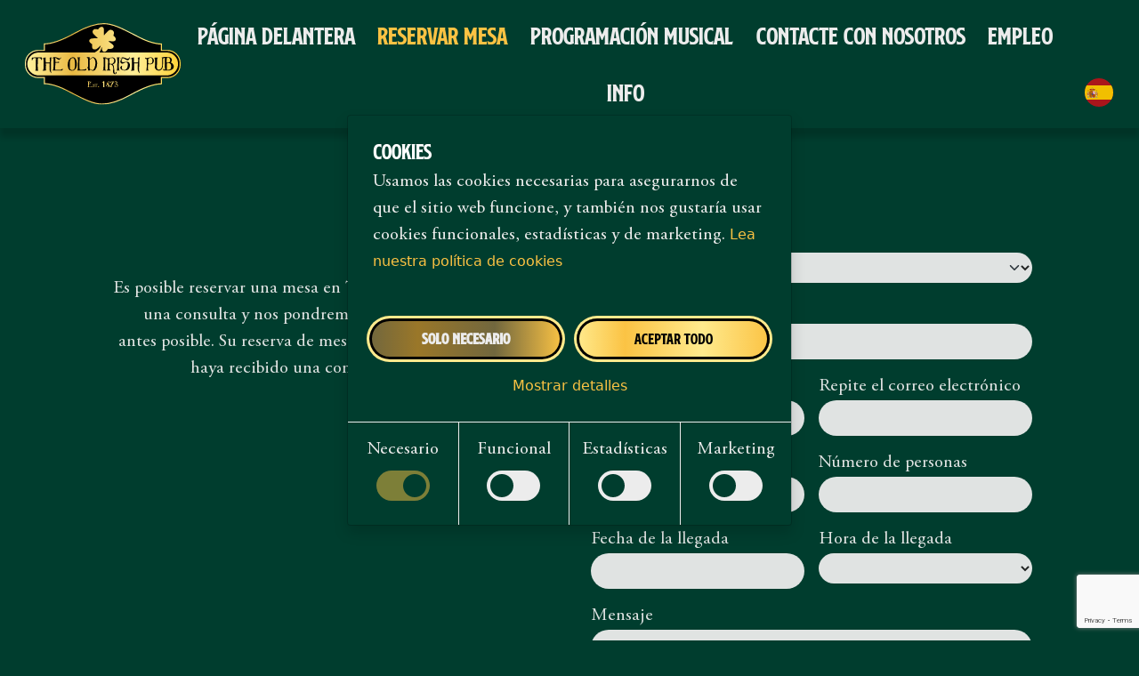

--- FILE ---
content_type: text/html; charset=UTF-8
request_url: https://oldirishpub.es/es/page/reservar-mesa
body_size: 140800
content:
<!DOCTYPE html>
<html lang="es">
<head>
    <meta charset="utf-8">
                <title> Reservar mesa</title>
            <meta name="Title" content=" Reservar mesa">
            <meta name="DC.Identifier" content="https://oldirishpub.es/es/page/reservar-mesa#DC">
            <meta name="dc.title" content=" Reservar mesa">
                        <meta name="description" content=" Reservar mesa">
            <meta name="dc.description" content=" Reservar mesa">
            <meta name="page-topic" content=" Reservar mesa">
                        <meta name="DC.Created" content="2021-07-15T14:58:17+02:00">
                        <meta name="DC.Modified" content="2024-11-08T00:34:51+01:00">
            <meta name="DC.Language" content="es">            <meta property="og:type" content="website">
            <meta property="og:locale" content="es_ES">
            <meta property="og:site_name" content="Old Irish Pub ES">
            <meta property="og:title" content=" Reservar mesa">
            <meta property="og:url" content="https://oldirishpub.es/es/page/reservar-mesa">
            <meta property="og:description" content=" Reservar mesa">
            
            <meta name="twitter:card" content="summary">
                        <meta name="twitter:title" content="Old Irish Pub ES">
            <meta name="twitter:description" content=" Reservar mesa">
                        <meta property="article:published_time" content="2021-07-15T14:58:17+02:00">
<meta property="article:modified_time" content="2024-11-08T00:34:51+01:00">
                    <link rel="canonical" href="https://oldirishpub.es/es/page/reservar-mesa">
                    <link rel="alternate" hreflang="es" href="https://oldirishpub.es/es/page/reservar-mesa">
<link rel="alternate" hreflang="en" href="https://oldirishpub.es/en/page/reservar-mesa">
        <meta name="robots" content="index, follow">
                 <noscript>
            <style>
                body {
                    display: none;
                    content: "";
                }

                html:after {
                    content: 'Se requiere JavaScript - Lo sentimos, pero este sitio no funciona correctamente sin JavaScript habilitado. Habilite JavaScript en su navegador para visitar este sitio.';
                }
            </style>
        </noscript>
        
    <script>window.ajaxToken = 'ff096d0e005a8c794b6c1da7c0fd662e';</script>
    <script src="/global/external/gettext-translator/dist/translator.min.js?v=1735812730"></script>
    <script>
        window.t = new window.translator.default({"domain":"flex4b","plural-forms":"nplurals=3; plural=(n == 1) ? 0 : ((n != 0 && n % 1000000 == 0) ? 1 : 2);","messages":{"":{"Run correctly. There were no entries in the period to send.":"Se ejecutó correctamente. No hubo entradas en el periodo para enviar.","<b>NOTE:<\/b> If the amount is 0, it won't be sent to accounting. This means groups with no sales won't appear in the accounting system. Use the Show data button to check.":"NOTA: Si el importe es 0, no se enviará a contabilidad. Esto significa que los grupos sin ventas no aparecerán en el sistema contable. Utilice el botón \"Mostrar datos\" para comprobarlo.","Sent to accounting program. If you open your accounting program you will now be able to see the entries.":"Enviado al programa de contabilidad. Si abre el programa de contabilidad, podrá ver las entradas.","An error occured. Please try again":"Ocurrió un error. Inténtalo de nuevo","We have been notified":"Estamos avisados ","Product group":"Grupo de productos","is created successfully":"se creo con éxito ","Couldent be created":"No se pudo crear","Accounting Program":"Programa de Contabilidad","Product groups":"Grupos de productos","Name":"Nombre ","Create":"Crear","Information":"Información","A maximum of 10 groups is allowed.":"Se permite un máximo de 10 grupos.","Edit":"Editar","Deactivate":"Desactivar","Activate":"Activar","Delete":"Eliminar","None found":"Nada encontrado","Send to accounting program":"Enviar al programa de contabilidad","When you press send, all active groups on the list are sent to accounting program and placed in draft.":"Al pulsar Enviar, todos los grupos activos de la lista se envían al programa de contabilidad y se guardan en borrador.","Date\/time from":"Fecha\/hora desde","Date\/time to":"Fecha\/hora a ","Currency":"Moneda","If you have multiple currencies, you must send for each currency.":"Si tiene varias monedas, debe enviar el pago por cada una.","Show data being sent":"Mostrar los datos que se están enviando","Send to Accounting Program":"Enviar al programa de contabilidad","Enter name":"Introducir nombre ","Close":"Cerrar","Activated successfully":"Se activado con éxito ","Couldent be activated":"No se pudo activar","Deactivated successfully":"Desactivado con éxito ","Couldent be deactivated":"No se pudo desactivar","The product is already on the list":"El producto ya está en la lista.","Product":"Producto","is added successfully":"Se agregó correctamente","is updated successfully":"se actualizado con éxito ","Could not be updated":"No se pudo actualizar","is removed successfully":"Se eliminó correctamente","is deleted successfully":"Eliminado con éxito ","Couldent be deleted":"No se pudo eliminar","Generel":"General","Products in group":"Productos del grupo","Active":"Activado","Inactive":"Inactivo","Settings for the accounting program":"Configuración del programa de contabilidad","Choose product":"Elige el producto","Choose products":"Elegir productos ","Add":"Añadir","Date\/time":"Fecha\/hora","to":"a","Line":"Línea","Amount":"El importe","VAT":"IVA","Amount including VAT":"Importe con IVA incluido","Administrators":"Administradores ","Customer no.":"Número de cliente","Email":"Email ","Last login":"último acceso ","Login amount":"Login amount","Email have already been used":"El correo electrónico ya se ha utilizado","Password":"Contraseña","Write password to change":"Introduce la contraseña para cambiar ","Must contain at least one number and one uppercase and lowercase letter, and at least 8 or more characters":"Debe contener al menos un número y una letra mayúscula y minúscula, y al menos 8 caracteres o más","Password must change at next login":"La contraseña debe cambiar en el próximo inicio de sesión","If yes is selected, then the user must change the password at the first login":"Si se selecciona sí, entonces el usuario debe cambiar la contraseña en el primer inicio de sesión","No":"No","Yes":"Si ","Mobile":"Móvil","Default language":"Idioma predeterminado","Admin rights":"Derechos de administrador","WARNING: If assigned to the person, the person will be able to change rights for himself and others, as well as create, edit and delete administrators.":"ADVERTENCIA: Si se asigna a la persona, la persona podrá cambiar los derechos para sí mismo y los demás, así como crear, editar y eliminar administradores.","Error":"Error","Use another name":"Usa otro nombre","API access":"Acceso API","Used for (purpose)":"Usado para (propósito)","Version":"Versión","Contact person name":"Nombre de la persona de contacto","Contact person email":"Correo electrónico de la persona de contacto","Show":"Mostrar","No results found":"No se han encontrado resultados","Click the plus sign in the title bar to create":"Haga clic en el signo más en la barra de título para crear","Username":"Nombre de usuario","Allowed IP-addresses (comma separated)":"Direcciones IP permitidas (separadas por comas)","API key":"clave de API","API":"API","API password for documenation":"Contraseña de API para la documentación","Must contain at least one number, one uppercase and lowercase letter and at least 18 or more characters":"Debe contener al menos un número, una letra mayúscula y minúscula y al menos 18 o más caracteres","Company":"Empresa ","Contact person mobile":"Móvil de la persona de contacto","Skip IP check":"Omitir comprobación de IP","End points":"Puntos finales","<b>You have reached the maximum<\/b><br>You can create 1 free automation, and depending on which package you have, you can create more.<br>Your maximum is":"<b>has llegado al maximo<\/b><br> Puede crear 1 automatización gratuita y, según el paquete que tenga, puede crear más.<br> tu maximo es","Automation":"Automatización","SMS Templates":"Plantillas de SMS","Email Templates":"Plantillas de correo electrónico","To modify email templates, you will need a license key from GrapesJS. Create an account and a license key for your domain here:":"Para modificar las plantillas de correo electrónico, necesitará una clave de licencia de GrapesJS. Cree una cuenta y una clave de licencia para su dominio aquí:","License key":"Clave de licencia","Insert license key here:":"Inserte la clave de licencia aquí:","Type":"Tipo","Time for action":"Es hora de actuar","Template":"Plantilla","Languages":"Idiomas","All emails for this trigger":"Todos los correos electrónicos para este activador","All SMS for this trigger":"Todos los SMS para este activador","Maximum reached":"Máximo alcanzado","Contact Flex4Business to hear about the possibility of adding more":"Póngase en contacto con Flex4Business para conocer la posibilidad de agregar más","Immediately":"Inmediatamente","Default template":"Plantilla predeterminada","No template":"Sin plantilla","automation":"automatización","Activate the SMS plugin or enter the GrapesJS license key to create automations with SMS or email":"Activa el complemento SMS o introduce la clave de licencia de GrapesJS para crear automatizaciones con SMS o correo electrónico.","Enter GrapesJS license key to create automations with email":"Introduce la clave de licencia de GrapesJS para crear automatizaciones con correo electrónico.","SMS":"Mensajes de texto","This tool allows you to create automated processes, including marketing to customers.<br>NOTE: you must comply with applicable law at all times and that it is your responsibility to comply with it.":"Esta herramienta le permite crear procesos automatizados, incluida la comercialización a los clientes.<br> NOTA: debes cumplir con la legislación aplicable en cada momento y que es tu responsabilidad cumplirla.","Choose language":"Elige el idioma","Subject":"El asunto","Trigger":"Desencadenar","Selected when creating automation and cannot be changed afterwards. <br> <br> If you do not want to use the selected trigger, delete this automation and create a new one.":"Se selecciona al crear la automatización y no se puede cambiar después.<br><br> Si no desea utilizar el activador seleccionado, elimine esta automatización y cree una nueva.","Action":"Acción","Send email":"Enviar correo electrónico","Send SMS":"Enviar SMS","Email template to send":"Plantilla de correo electrónico para enviar","You need to make a template You want to use before creating the automation":"Necesitas hacer una plantilla que quieras usar antes de crear la automatización","SMS template to send":"Plantilla de SMS para enviar","Category":"Categorías ","Product categories":"Categorías de productos ","Categories":"Categorías","Visible to customers":"Visible para los clientes","Sort products in this category":"Ordenar productos en esta categoría","Move":"Mover ","Visit":"Visitar","URL name":"URL name","Option to control the name in the URL.<br><br>Only experienced users should change this.<br>If you don't know about this, just leave it as default.<br><br>Note: some characters are not allowed, including spaces.":"Opción para controlar el nombre en la URL.<br><br> Solo los usuarios experimentados deberían cambiar esto.<br> Si no sabe acerca de esto, simplemente déjelo como predeterminado.<br><br> Nota: algunos caracteres no están permitidos, incluidos los espacios.","The URL ends up looking like this":"La URL termina luciendo así","Create as menu item":"Crear como elemento de menú","Select a menu":"Elige el menú","Select a parent":"Elige a un progenitor","Root":"Root","Tab name on the product page":"Nombre de la pestaña en la página del producto","This is shown in the product page tab in the admin.<br><br>Use it to shorten long category names here without changing what customers see.<br><br>If left empty, the regular name is used.":"Esto se muestra en la pestaña de la página del producto en el administrador.<br><br>Úselo para acortar los nombres largos de las categorías sin cambiar lo que ven los clientes.<br><br>Si se deja vacío, se usa el nombre normal.","Visibility to customers":"Visibilidad para los clientes","This setting controls whether the category is visible to customers on the website or only used internally in the administration.<br>Note: The Activate\/Deactivate setting still determines if the category is active. A deactivated category will never be shown to customers. .":"Esta configuración controla si la categoría es visible para los clientes en el sitio web o solo se usa internamente en la administración.<br>Nota: La configuración Activar\/Desactivar aún determina si la categoría está activa. Una categoría desactivada nunca se mostrará a los clientes.","Show to customers on the website":"Mostrar a los clientes en el sitio web","For administration only (hidden from customers)":"Solo para fines administrativos (oculto para los clientes)","Intro text above categories":"Texto de introducción sobre las categorías","Text displayed below categories":"Texto mostrado debajo de las categorías","This description will be displayed below the categories on the category page. It is typically used to add more context or additional text for SEO purposes.":"Esta descripción se mostrará debajo de las categorías en la página de categorías. Se suele usar para añadir más contexto o texto adicional para fines de SEO.","Image":"Imagen","Search optimization":"Optimización de búsqueda","Search optimize category":"Categoría de optimización de búsqueda","Need search engines to find this category?<br><br> Full search engine optimization:<br> Search engines index the category and follow links. Recommended for most categories.<br><br> Index only, no follow:<br> Search engines index the category but do not follow links. Useful if the category links to competitors.<br><br> No index, follow links:<br> Search engines do not index the category but still follow links. Useful for conditions or cookie pages.<br><br> No index, no follow:<br> Search engines do not index the category and do not follow links. Useful for internal or login pages. ":"¿Necesitas que los motores de búsqueda encuentren esta categoría?<br><br> Optimización completa para motores de búsqueda:<br> Los motores de búsqueda indexan la categoría y siguen los enlaces. Recomendado para la mayoría de las categorías.<br><br> Solo indexar, no seguir:<br> Los motores de búsqueda indexan la categoría, pero no siguen los enlaces. Útil si la categoría enlaza con la competencia.<br><br> Sin indexar, seguir enlaces:<br> Los motores de búsqueda no indexan la categoría, pero siguen los enlaces. Útil para páginas de condiciones o cookies.<br><br> Sin indexar, no seguir:<br> Los motores de búsqueda no indexan la categoría ni siguen los enlaces. Útil para páginas internas o de inicio de sesión.","Full search optimization":"Optimización de búsqueda completa","Find the category (index), but do not follow links":"Encuentra la categoría (índice), pero no sigas los enlaces.","Hide the category (index), but follow the links":"Ocultar la categoría (índice), pero seguir los enlaces.","Do not search-optimize category":"No optimizar la categoría para búsquedas","Search optimization title":"Título de optimización de búsqueda","Title used to improve Search Engine Optimization<br>Enter a title that matches category content<br><br>Enter between 20 and 60 characters (correct = green \/ too short or long = red)":"Título utilizado para mejorar la optimización en buscadores<br>Ingrese un título que coincida con el contenido de la categoría<br><br>Ingrese entre 20 y 60 caracteres (correcto = verde \/ demasiado corto o largo = rojo)","Search title":"Título de búsqueda","Search optimization description":"Descripción de la optimización de búsqueda","Description used to improve search engine optimization<br>Enter a description that matches the content of the category and use your keywords in the description<br><br>Enter between 60 and 160 characters (correct = green \/ too short or long = red)":"Descripción utilizada para mejorar la optimización en buscadores<br>Ingrese una descripción que coincida con el contenido de la categoría y use sus palabras clave en ella<br><br>Ingrese entre 60 y 160 caracteres (correcto = verde \/ demasiado corto o largo = rojo)","Priority":"Prioridad","Not in use":"No esta en uso","Lowest priority":"Prioridad más baja","Highest priority":"Más alta prioridad","Change frequency":"cambiar la frecuencia","Never":"Nunca","Yearly":"Anual","Monthly":"Mensual","Weekly":"Semanalmente","Daily":"Diario","Hourly":"Cada hora","Always":"Siempre","Social media sharing":"Compartir en redes sociales","Social media title":"Título de las redes sociales","Title if the category is shared on certain social media such as Facebook. Write a catchy title":"Título si la categoría se comparte en ciertas redes sociales como Facebook. Escribe un título atractivo.","Social media description":"Descripción de redes sociales","Description if the category is shared on certain social media such as Facebook. Write good text that gets people to click on the link":"Descripción si la categoría se comparte en ciertas redes sociales como Facebook. Escribe un texto atractivo que anime a los usuarios a hacer clic en el enlace.","is changed":"se ha cambiado","Products in this category":"Productos en esta categoría","You sort products by entering a number in the box next to the product. The lower the number, the higher the product will be ranked. Products without a number will be placed at the bottom.":"Para ordenar los productos, introduzca un número en el cuadro que se encuentra junto al producto. Cuanto menor sea el número, más alto será el ranking del producto. Los productos sin número se ubicarán en la parte inferior.","No products":"Sin productos","Company settings":"Configuración de la empresa","Remember to ensure that the information in your profile is correct, as it is also used for e.g. search optimization of your page for e.g. Google and AI":"Recuerda asegurarte de que la información de tu perfil sea correcta, ya que también se utiliza, por ejemplo, para optimizar tu página en las búsquedas de Google e IA.","Company profile":"Perfil de la empresa","Shop settings":"Ajustes de la tienda","CVR":"CVR","URL":"URL","NOTE: Fields in bold text are used for SEO and AI optimization and will be visible to your customers. To improve visibility, please fill them in - or leave them blank if you prefer not to share this information.":"NOTA: Los campos en negrita se utilizan para la optimización SEO e IA y serán visibles para tus clientes. Para mejorar la visibilidad, rellénalos o déjalos en blanco si prefieres no compartir esta información.","Company information":"Información de la empresa","Legal name":"Nombre legal","Choose the type that most accurately describes the type of business you are.<br><br>If none of the others fit, choose one under general business types":"Elija el tipo que describa con mayor precisión su tipo de negocio.<br><br>Si ninguno de los otros se ajusta, elija uno de los tipos generales de negocio.","General business types":"Tipos generales de negocios","Legal entity, e.g., LLC, Ltd., etc.":"Entidad legal, p. ej., S.L., S.A., etc.","Physical location with address and opening hours":"Ubicación física con dirección y horario de atención","Other, e.g., sole proprietorship or private company":"Otro, por ejemplo, empresa unipersonal o sociedad privada","Tourism & attractions":"Turismo y atracciones","Amusement Park":"Parque de atracciones","Theme park (with a specific concept or universe)":"Parque temático (con un concepto o universo específico)","Museum or cultural institution":"Museo o institución cultural","Landmarks or Historic Buildings":"Monumentos o edificios históricos","Zoo or animal park":"Zoológico o parque de animales","Aquarium":"Acuario","Resort or holiday park":"Complejo turístico o parque vacacional","Other tourist attractions":"Otras atracciones turísticas","Events & entertainment":"Eventos y entretenimiento","Activity and Sports Venue":"Centro de actividades y deportes","Stadium or Arena":"Estadio o Arena","Bar or pub":"Bar o pub","Music venue":"Sala de conciertos","Transport":"Transporte ","Transport service (e.g. ferry, cruise, or bus)":"Servicio de transporte (p. ej., ferry, crucero o autobús)","Founding date":"Fecha de fundación","The D-U-N-S Number (Data Universal Numbering System) is a unique nine-digit identifier for businesses, developed by Dun & Bradstreet. It is used globally to identify and track companies in financial, legal, and trade contexts. Many organizations and government entities require a D-U-N-S Number for business transactions, especially when applying for grants, contracts, or establishing international trade relationships.":"El Número D-U-N-S (Sistema Universal de Numeración de Datos) es un identificador único de nueve dígitos para empresas, desarrollado por Dun & Bradstreet. Se utiliza globalmente para identificar y rastrear empresas en contextos financieros, legales y comerciales. Muchas organizaciones y entidades gubernamentales requieren un Número D-U-N-S para transacciones comerciales, especialmente al solicitar subvenciones, contratos o establecer relaciones comerciales internacionales.","Number of Employees":"Número de empleados","Email settings":"Configuración de correo electrónico","Send emails from this email":"Enviar correos electrónicos desde este correo electrónico","Emails sent from the website or webshop will be sent from this email address.<br>It is important that the email entered here is properly configured to avoid errors or having emails end up in the spam folder.":"Los correos electrónicos enviados desde el sitio web o la tienda online se enviarán desde esta dirección.<br>Es importante que la dirección de correo electrónico introducida aquí esté configurada correctamente para evitar errores o que los correos electrónicos acaben en la carpeta de correo no deseado.","Reply email will be sent to this email":"Se enviará un correo electrónico de respuesta a esta dirección de correo electrónico.","Reply-to email address used when recipients respond to emails.<br>Note: If a different email is used than the one emails are sent from, there is a small risk that replies may be marked as spam. However, using another email address on the same domain will usually work without issues.":"Dirección de correo electrónico de respuesta utilizada para responder a los correos electrónicos.<br>Nota: Si se utiliza una dirección de correo electrónico diferente a la utilizada para enviar los correos, existe un pequeño riesgo de que las respuestas se marquen como spam. Sin embargo, usar otra dirección de correo electrónico en el mismo dominio generalmente funciona sin problemas.","Address":"Direccion ","Zip":"Codigo postal ","City":"Ciudad ","State":"Provincia ","Country":"Pais","Latitude":"Latitud","Latitude and longitude are found on Google Maps and other online services, for example. The first number is always latitude, and the second number is longitude":"La latitud y la longitud se encuentran en Google Maps y otros servicios en línea, por ejemplo. El primer número siempre es la latitud y el segundo, la longitud.","Longitude":"Longitud","Contact information":"Información del contacto","Phone":"Telefono ","Customer service phone":"Teléfono de atención al cliente","This information is made visible to your customers\/users when they try to find your contact information":"Esta información se hace visible para tus clientes\/usuarios cuando intentan encontrar tu información de contacto.","Customer service email":"Correo electrónico de atención al cliente","Contact person":"Persona de contacto","name":"nombre ","mobile":"movil","email":"email","Social media":"Redes sociales","Facebook":"Facebook","Instagram":"Instagram","LinkedIn":"LinkedIn","Youtube":"Youtube","Pinterest":"Pinterest","X user":"Usuario X","User":"Usuario ","Countries sold to":"Paises admitidos","If countries are added, remember to create VAT rates for the new countries":"Si se agregan países, recuerde crear tasas de IVA para los nuevos países","Admins":"Admins","Help":"Ayuda","Barcodes":"Códigos de barra","CMS":"CMS","Shop":"Tienda ","Marketing":"Marketing","Statistics":"Estadísticas ","Accounting":"Contabilidad","Settings":"Ajuntes ","Cards":"Tarjetas","Card types":"tipos de tarjetas","Sales points":"Puntos de venta","Scan users":"Usuarios de scan","Count products":"Contar productos","Lookup barcodes":"Buscar códigos de barras","Partner sale":"Venta de socios","Discount access":"Acceso a descuentos","Pages":"Paginas ","Page categories":"Categorías de la página","Media library":"Biblioteca de multimedia ","Content types":"Tipos de contenido","Kim test":"Kim test","Glen test":"Glen test","Products":"Productos","Customers":"Clientes ","Discount Codes":"Códigos de descuento","Gift certificates":"Certificados de regalo ","Gift certificate types":"Tipos de certificados de regalo","Vat":"IVA","Export":"Export","Site stats":"Estadísticas de la pagina ","Departments stats":"Estadísticas de departamentos ","Webshop stats":"Estadísticas de la tienda online","Date Specific Statistics":"Estadísticas específicas de fecha","Scan stats":"Estadísticas de scan","Card statistics":"Estadísticas de la tarjeta","Log":"Log","Bank overview":"Resumen del banco ","Sales list":"Lista de ventas","Scanning list":"Lista de exploración","Plugins":"Plugins","Themes":"Temas","Users":"Usuarios","Navigation":"Navegación","Emails":"emails ","GDPR and clean up":"Limpieza y GDPR","Email templates":"Plantillas de correo electrónico","SMS templates":"Plantillas de SMS","SMS status":"Estado de SMS","Open hours":"Horario de apertura","Departments":"Departamentos ","Whistleblower unit":"Unidad de denuncia de irregularidades","URLs & permalinks":"URL y enlaces permanentes","Helpdesk":"Mesa de ayuda","Default product":"Producto predeterminado ","List":"Lista","Calendar view":"Vista de calendario","Date range":"Rango de fechas","Dropdown":"Desplegable","Box":"Caja","Builder":"Builder","Online campaigns":"Campañas en línea","QR guide":"guía QR","Customer info":"Información del cliente","Links":"Enlaces","Order details":"Detalles del pedido","Content type":"Tipo de contenido","Search":"Busqueda","Both":"Ambos","Search in":"Busca en","Wildcard search":"Búsqueda de wildcard","If you search in everything, Create and go to subpages disappears until you search with an empty search box or enter the page again":"Si buscas en todo, Crear e ir a subpáginas desaparece hasta que buscas con un cuadro de búsqueda vacío o ingresas a la página nuevamente","Only in this list":"Solo en esta lista","Everything":"Todo","Go back":"Volver atrás","Date":"Fecha","Go to sub level":"Ir a sub nivel ","Content entity":"Entidad de contenido ","Content":"Contenido ","Blog post":"Entrada de blog","News Content":"Contenido de noticias","Long description":"Descripción larga","Generel information":"Información general","Short description":"Descripción breve","Search optimize page":"Página de optimización de búsqueda","Need search engines to find this page?<br><br> Full search engine optimization:<br> Search engines index the page and follow links. Recommended for most pages.<br><br> Index only, no follow:<br> Search engines index the page but do not follow links. Useful if the page links to competitors.<br><br> No index, follow links:<br> Search engines do not index the page but still follow links. Useful for conditions or cookie pages.<br><br> No index, no follow:<br> Search engines do not index the page and do not follow links. Useful for internal or login pages.":"¿Necesitas que los motores de búsqueda encuentren esta página?<br><br> Optimización completa para motores de búsqueda:<br> Los motores de búsqueda indexan la página y siguen los enlaces. Recomendado para la mayoría de las páginas.<br><br> Solo indexación, sin seguir:<br> Los motores de búsqueda indexan la página, pero no siguen los enlaces. Útil si la página enlaza a la competencia.<br><br> Sin indexación, pero siguen los enlaces:<br> Los motores de búsqueda no indexan la página, pero sí siguen los enlaces. Útil para páginas de condiciones o de cookies.<br><br> Sin indexación, sin seguir:<br> Los motores de búsqueda no indexan la página ni siguen los enlaces. Útil para páginas internas o de inicio de sesión.","Find the page (index), but do not follow links":"Encuentra la página (índice), pero no sigas los enlaces","Hide the page (index), but follow the links":"Oculte la página (índice), pero siga los enlaces","Do not search-optimize page":"No optimizar la búsqueda de la página","Title used to improve Search Engine Optimization<br>Enter a title that matches page content<br><br>Enter between 20 and 60 characters (correct = green \/ too short or long = red)":"Título utilizado para mejorar la optimización de motores de búsqueda<br> Introduzca un título que coincida con el contenido de la página<br><br> Introduzca entre 20 y 60 caracteres (correcto = verde \/ demasiado corto o largo = rojo)","Description used to improve search engine optimization<br>Enter a description that matches the content of the page and use your keywords in the description<br><br>Enter between 60 and 160 characters (correct = green \/ too short or long = red)":"Descripción utilizada para mejorar la optimización de motores de búsqueda<br> Ingrese una descripción que coincida con el contenido de la página y use sus palabras clave en la descripción<br><br> Introduzca entre 60 y 160 caracteres (correcto = verde \/ demasiado corto o largo = rojo)","Social media title (og:title) is used to specify the title displayed when a page is shared on social media platforms like Facebook, LinkedIn, or X (formerly Twitter). it is the first thing people see, so it should be short, precise, and engaging. Think of it as a headline that grabs attention and clearly explains what the content is about. Avoid overly long titles as they may get truncated in the preview.":"El título de redes sociales (og:title) se utiliza para especificar el título que se muestra cuando se comparte una página en plataformas de redes sociales como Facebook, LinkedIn o X (anteriormente Twitter). Es lo primero que la gente ve, por lo que debe ser breve, preciso y atractivo. Piense en él como un titular que llama la atención y explica claramente de qué se trata el contenido. Evite los títulos demasiado largos, ya que pueden truncarse en la vista previa.","Social media description (og:description) is used to provide an extended description of the page's content when it is shared on social media. It gives users more context and should explain why the page is worth visiting. The description should be informative, relevant, and concise—ideally under 200 characters to prevent truncation. it is an opportunity to spark curiosity and encourage clicks.":"La descripción de redes sociales (og:description) se utiliza para brindar una descripción más amplia del contenido de la página cuando se comparte en las redes sociales. Brinda a los usuarios más contexto y debe explicar por qué vale la pena visitar la página. La descripción debe ser informativa, relevante y concisa (lo ideal es que tenga menos de 200 caracteres para evitar que se trunque). Es una oportunidad para despertar la curiosidad y fomentar los clics.","Social image":"Imagen social","When sharing on social media, then the social media will try to select a default image.<br><br>If you are not happy with the image, you can upload another here":"Al compartir en las redes sociales, las redes sociales intentarán seleccionar una imagen predeterminada.<br><br> Si no está satisfecho con la imagen, puede cargar otra aquí.","Choose file":"Elige el archivo","Only fill in if social media can not select an accepted image":"Complete solo si las redes sociales no pueden seleccionar una imagen aceptada","Time management":"Gestión del tiempo","Created":"Creado","Last updated":"Última actualización","If the field is empty, the system automatically sets the date for editing":"Si el campo está vacío, el sistema establece automáticamente la fecha para editar","Page":"Pagina","Choose page":"Elige la pagina","Author":"Autor","Choose author":"Elegir autor","Maximum number of files":"Número máximo de archivos","Maximum file size":"Tamaño máximo de archivo","Minimum resolution":"Resolución mínima","Use":"Usa ","Select building":"Elige el edificio ","Exclude some departments":"Excluir algunos departamentos","Will not be shown on the selected departments":"No se mostrará en los departamentos seleccionados","entities":"entidades","Create entities of Building and apartments with Your choosen name":"Crea entidades de edificio y apartamentos con el nombre que elijas","Go to content":"Ir a contenido ","Content entitys":"Entidades de contenido ","Options":"Opciones","Choose which fields that are relevant for your units":"Elija qué campos son relevantes para sus unidades","For top level":"For top level","Required field":"Campo requerido","Show but not required":"Mostrar pero no es obligatorio","Dont use this":"No se puede usar","For sub level":"For sub level","Color picker dialog":"Cuadro de diálogo de selector de color","Toggle color picker dialog":"Alternar el cuadro de diálogo del selector de color","Color swatch":"Muestra de color","Use previous color":"Usar color anterior","Cancel":"Cancelar","Clear":"Borrar","are created successfully":"Creado con éxito ","dates":"Fechas","Set dates as active":"Establecer fechas como activas","Dates":"fechas","Department":"Departamento","Start date":"Fecha de inicio","Start time":"Hora de inicio","End date":"fecha de finalización","End time":"hora de finalización","Link":"Enlace","Add row":"Añadir fila","There are no content types available":"No hay tipos de contenido disponibles","By product":"Por producto","Search for customers in the search fields":"Busque clientes en los campos de búsqueda","Company name \/ Name":"Nombre de la empresa \/ Nombre","Print":"Imprimir","Customer":"Cliente","Customer information":"Datos del cliente","EAN":"EAN","Last 10 orders":"Últimos 10 pedidos","Price excl. VAT":"Precio sin IVA","Total sale on the last 10 orders":"Venta total de los últimos 10 pedidos","Total excl. vat":"Total excl. IVA","Total incl. vat":"Total incl. IVA","Update customer":"Actualizar cliente","You are only changing the customers information.<br><br>Information on orders that have been placed previously is not changed.<br>You can change them by editing the order.":"Solo estás modificando la información de los clientes.<br><br>La información sobre pedidos que se han realizado anteriormente no se modifica.<br>Puedes modificarla editando el pedido.","Update":"Actualización ","Dashboard":"Tablero","Edit Mode":"Modo de edición","Renewed several years":"Renovado varios años","Cards - Most visits in one season":"Tarjetas - Más visitas en una temporada","Cards - Most visits this year":"Tarjetas - Más visitas este año","Number of years":"Número de años","Visits":"Visitas","International name":"nombre internacional","Used when language is other than company default":"Se usa cuando el idioma no es el predeterminado de la empresa","Frontpage":"Portada","Email for booking a table":"Email para reservar mesa","Pub opens":"abre la taberna","Pub closes":"El pub cierra","Book table from":"Reservar mesa desde","Book table to":"reservar mesa para","Monday":"Lunes","Tuesday":"Martes","Wednesday":"Miércoles","Thursday":"Jueves","Friday":"Viernes","Saturday":"Sábado","Sunday":"Domingo","Day not defined":"día no definido","No open time":"no hay tiempo de apertura","No close time":"no hay tiempo de cierre","Extra open hours":"Horarios de apertura adicionales","Discount code":"Código de descuento ","Discount codes":"Códigos de descuento ","Gift cards":"Tarjetas regalo","Discount code types":"Tipos de códigos de descuento ","All":"Todo","Only if % used":"Solo si se usa %","Only if money used":"Solo si se usa el importe ","More options":"Mas opciones","Code":"Código","Value":"Valor ","Min buy":"Compra mínima","Used":"Usado","From":"Desde","No start date":"Sin fecha de inicio","To":"a","No end date":"Sin fecha de finalización","Amount left":"Cantidad restante ","No min. buy":"Sin compra mínima","Internal message (not shown to customer)":"Mensaje interno (no se muestra al cliente)","Unlock discount code":"Desbloquea código de descuento ","Gift card: Used as a gift card in the webshop. The full amount can be used. It is counted down each time it is used until the full amount is spent.<br><br>Discount code: Can be used several times in the webshop. E.g. if you want to give a 10% discount to many people in a campaign, or an amount for e.g. the first 50 people":"Tarjeta de regalo: se utiliza como tarjeta de regalo en la tienda web. Se puede utilizar el importe total. Se cuenta regresivamente cada vez que se usa hasta que se gasta el monto total.<br><br> Código de descuento: se puede utilizar varias veces en la tienda web. Por ejemplo, si desea dar un 10% de descuento a muchas personas en una campaña, o una cantidad para, por ejemplo, las primeras 50 personas","Gift card":"Tarjeta de reglao","Money":"Dinero","Percentage":"Porcentaje","You must either add money or percent":"Debe agregar el importe o porcentaje","Both cant be added":"Ambos no se pueden agregar ","Unlocked successfully":"Desbloqueado con éxito","Couldent be unlocked":"No se pudo desbloquear","Validity":"Validez","Valid from":"Valido desde ","Valid to":"Valido hasta","Discount in procent":"Descuento en porcentaje ","Discount in money":"Importe de descuento ","incl. VAT":"con IVA","Max times it can be used (empty = infinity)":"Máximo de veces que se puede usar (vacío = infinito)","Minimum buy":"Compra mínima ","excl. VAT":"sin IVA","Internally":"Internamente","Usage":"Uso","Order no":"Numero del pedido","Payed":"Pagado","Not payed":"No pagado","Success":"Éxito","No active emails":"No hay correos electrónicos activos","Shows the 5 most recent files":"Muestra los 5 archivos más recientes","The last 5 files of emails exported to CSV":"Los últimos 5 archivos de correos electrónicos exportados a CSV","File":"Expediente","Date and time":"Fecha y hora","Export the active emails to a CSV file and deactivate them":"Exporte los correos electrónicos activos a un archivo CSV y desactívelos","Export to CSV file":"Exportar a archivo CSV","Are you sure?":"¿Está seguro?","Email category":"Categoría de correo electrónico","Uncategorized":"Sin categorizar","IMPORTANT: All emails in this list will be categorized as uncategorized":"IMPORTANTE: Todos los correos electrónicos en esta lista serán categorizados como no categorizados","Deleted successfully":"Borrado exitosamente","Show all templates":"Mostrar todas las plantillas","Show triggers":"Mostrar activadores","In use on":"En uso en","Enter information":"Introduce la información","None":"Ninguno","Sure you want to delete?":"¿Seguro que quieres eliminarlo?","Email template":"Plantilla de correo electrónico","Email subject":"Asunto del email","Export data":"Exportar datos","Webshop":"Tienda online","Ticket system":"Sistema de entradas","Card system":"sistema de tarjetas","Support package":"Paquete de soporte","Your support package":"Su paquete de apoyo","Read more":"Lee mas ","cases":"casos","in helpdesk":"en el servicio de asistencia","Fastest way to get support":"La forma más rápida de obtener ayuda","helpdesk":"mesa de ayuda","Help texts":"textos de ayuda","Around the administration you will often find this icon. If you click on the icon in these places, you will see a help text. Try it here":"Alrededor de la administración encontrará a menudo este icono. Si hace clic en el icono en estos lugares, verá un texto de ayuda. Pruébalo aquí","BETA":"BETA","For some features in the administration, you will see a yellow BETA badge. These are new functions that have been tested without errors locally, but are new and may therefore contain errors. Therefore, wait to use them until the BETA is gone if it might be critical for you":"Para algunas funciones en la administración, verá una insignia BETA amarilla. Estas son funciones nuevas que se han probado sin errores localmente, pero son nuevas y, por lo tanto, pueden contener errores. Por lo tanto, espere para usarlos hasta que se agote la BETA si puede ser crítico para usted.","pages":"paginas","active (NOTE: multiple)":"activo (NOTA: múltiple)","inactive (NOTE: multiple)":"inactivo (NOTA: múltiple)","Go to pages":"Ir a paginas","Sitemap":"mapa del sitio","You can add your sitemap to e.g. Google using the URL below":"Puede agregar su mapa del sitio a, por ejemplo, Google usando la URL a continuación","Copy":"Copiar","plugins":"Plugins","Contact support to extend the functionality with new plugins":"Póngase en contacto con el soporte para ampliar la funcionalidad con nuevos complementos","Contact support":"Soporte de contacto","Copied to clipboard":"Copiado al portapapeles","Browser not compatible":"Navegador no compatible","Cleanup and GDPR":"Limpieza y GDPR","Cleanup will happen periodical using the settings below, and data cant be restored. Notice it is always Your responsibility to live up to GDPR and other regulations, so choose carefully and contact us if You need any help.":"La limpieza se llevará a cabo periódicamente utilizando la configuración a continuación, y los datos no se pueden restaurar. Tenga en cuenta que siempre es su responsabilidad cumplir con el RGPD y otras regulaciones, así que elija con cuidado y contáctenos si necesita ayuda.","months":"meses","year":"año","years":"años","Delete customers if profile not used in":"Eliminar clientes si el perfil no se usa en","month":"mes","Back to the overview":"Volver al resumen","Date created":"Fecha de creación","Created by":"Creado por","Last modified by":"Ultima modificacion por","Gift certificates types":"Tipos de certificados de regalo ","Quantity":"Cantidad","Notes have been written on the gift certificates":"Se han escrito notas en los certificados de regalo.","See certificates":"Ver certificados ","This function require the plugin":"Esta función requiere un plugin","Scan tickets":"Escanear entradas","You can create between":"Puedes crear entre ","and":"y","gift certificates":"certificados de regalo ","At least 1 product must be added to the gift certificate":"Al menos un producto debe ser añadido al certificado de regalo ","Required fields cant be empty":"Los campos obligatorios no pueden estar vacíos","of certificates":"de certificados","Maximum":"Maximo ","Amount of certificates":"Cantidad de certificados ","To field on gift certificate":"Para el campo de certificado de regalo ","Show to field with name":"Mostrar para campo con nombre","Show empty to field":"Mostrar vacío para el campo","Hide to field":"Ocultar un campo","with barcode":"Con código de barra","Sub product":"Subproducto","Price incl. VAT":"Precio con IVA","Message on gift certificate (shown to the customer)":"Mensaje en el certificado de regalo (mostrado al cliente)","Price":"Precio","Statistic":"Estadísticas ","Gift certificate":"Certificado de regalo ","Last updated by":"Última actualización por","Administrator":"Administrador","Choose design":"Elige diseño","A4 design":"diseño A4","C5 envelope":"sobre C5","Logo":"Logo","Name can be changed before printing, but it wont be saved on the gift certificate":"El nombre se puede cambiar antes de imprimir, pero no se guardará en el certificado de regalo.","Limit":"Limite","Barcode":"Código de barras ","The system has detected a possible error in these gift certificates. If something looks wrong, contact Flex4Business ApS for help":"El sistema ha detectado un posible error en estos cheques regalo. Si algo parece estar mal, comuníquese con Flex4Business ApS para obtener ayuda.","Gift certificate type":"Tipo de certificado de regalo","IMPORTANT: All gift cards belonging to this type are moved to the type: None. It will affect the statistics - also back in time. This action CANNOT be undone":"IMPORTANTE: Todas las tarjetas regalo pertenecientes a este tipo se trasladan al tipo: Ninguno. Afectará las estadísticas, también retrocederá en el tiempo. Esta acción no se puede deshacer","Loading content...":"Cargando contenido...","Want a feature deep-dive?":"¿Quieres un análisis profundo de sus características?","As a Flex4B customer, you can book a tailored 30-minute walkthrough of specific functionality at a reduced rate: Gold and Managed: 250 DKK excl. VAT \/ Silver: 350 DKK excl. VAT \/ Bronze: 450 DKK excl. VAT.":"Como cliente de Flex4B, puede reservar una visita guiada personalizada de 30 minutos sobre funciones específicas a un precio reducido: Oro y Gestionado: 250 DKK sin IVA \/ Plata: 350 DKK sin IVA \/ Bronce: 450 DKK sin IVA.","Book an appointment":"Reserva una cita","Contact us to schedule a review of the features":"Contáctanos para programar una revisión de las características.","30 min feature review at a reduced rate":"Análisis de 30 minutos a precio reducido","Here you can create API keys for partners so they can access data from your site\/shop. Partners only get access to the specific services you allow, making the system both secure and flexible for collaborating with others, such as POS systems.<br><br>We recommend contacting us via the Helpdesk for assistance with setup if you are working with a partner who needs API access.":"Aquí puede crear claves API para socios, de modo que puedan acceder a los datos de su sitio web o tienda. Los socios solo tienen acceso a los servicios específicos que usted permite, lo que hace que el sistema sea seguro y flexible para colaborar con otros, como los sistemas TPV.<br><br>Le recomendamos que se ponga en contacto con nosotros a través del servicio de asistencia para obtener ayuda con la configuración si trabaja con un socio que necesita acceso a la API.","Automation provides the opportunity to automate tasks, and ensure e.g. additional sales in webshops and engaged users":"La automatización brinda la oportunidad de automatizar tareas y garantizar, por ejemplo, ventas adicionales en tiendas web y usuarios comprometidos.","To create an automation, you start by first setting up the email template or SMS template you want to send out when the automation is triggered.<br><br>Once you have an email or SMS template, you can create the automation here by clicking the plus icon.<br><br>You can also manage all the automations you’ve already created.":"Para crear una automatización, primero configura la plantilla de correo electrónico o SMS que quieres enviar cuando se active.<br><br>Una vez que tengas la plantilla de correo electrónico o SMS, puedes crear la automatización aquí haciendo clic en el icono del signo más.<br><br>También puedes administrar todas las automatizaciones que ya has creado.","Introduction to automation":"Introducción a la automatización","Introduction and setup of: GrapeJS":"Introducción y configuración de GrapeJS","Creating and editing automations":"Creación y edición de automatizaciones","Create and edit templates":"Crear y editar plantillas","Here you can set up the automation. You need to fill out the following:<br><b>Name:<\/b> Optional name of your choice<br><b>Active:<\/b> Select whether this automation should be active<br><b>Trigger:<\/b> This cannot be changed – it is selected when you create the automation<br><b>Execute action after:<\/b> You decide whether the action should happen immediately or with a delay<br><b>Action:<\/b> What should happen – do you want to send an email or SMS? If you want both, create two separate automations<br><b>Template:<\/b> Select the email or SMS template you created earlier":"Aquí puede configurar la automatización. Debe completar la siguiente información:<br><b>Nombre:<\/b> Nombre opcional de su elección<br><b>Activo:<\/b> Seleccione si esta automatización debe estar activa<br><b>Desencadenador:<\/b> No se puede cambiar; se selecciona al crear la automatización<br><b>Ejecutar acción después de:<\/b> Usted decide si la acción debe ejecutarse inmediatamente o con retraso<br><b>Acción:<\/b> ¿Qué debe suceder? ¿Desea enviar un correo electrónico o un SMS? Si desea ambos, cree dos automatizaciones por separado<br><b>Plantilla:<\/b> Seleccione la plantilla de correo electrónico o SMS que creó anteriormente","In this video you can see how to use our helpdesk.":"En este vídeo puedes ver cómo usar nuestro servicio de asistencia.","Here you can manage product categories, and we have created a short video that shows you how.":"Aquí puedes gestionar las categorías de productos. Hemos creado un breve vídeo que te muestra cómo hacerlo.","On this page, you manage your companys general information.<br><br>This data is used across various parts of the system. It may be shown to users where legally required and is also used for SEO and AI optimization. The information is included in what is called JSON-LD, which helps search engines and AI understand and trust your business – so it is a good idea to fill in as many details as possible.<br>The company type you select helps categorize your business for search engines, improving visibility within your industry.<br><br>You can also enter your social media links to connect your site with your online presence.<br><br>In addition to legal and contact information, you can define:<br>- The number of employees<br>- Coordinates (latitude\/longitude) for location-based features<br>- Default and reply-to email addresses<br>- Separate customer service contact info<br><br>Contact person details are required and used internally and for certain integrations or communications.":"En esta página, administra la información general de su empresa.<br><br>Estos datos se utilizan en varias partes del sistema. Pueden mostrarse a los usuarios cuando lo exija la ley y también se utilizan para la optimización SEO e IA. La información se incluye en formato JSON-LD, que ayuda a los motores de búsqueda y a la IA a comprender y confiar en su empresa, por lo que es recomendable completar la mayor cantidad de detalles posible.<br>El tipo de empresa que seleccione ayuda a categorizar su negocio en los motores de búsqueda, lo que mejora la visibilidad en su sector.<br><br>También puede introducir sus enlaces a redes sociales para conectar su sitio web con su presencia online.<br><br>Además de la información legal y de contacto, puede definir:<br>- Número de empleados<br>- Coordenadas (latitud\/longitud) para funciones basadas en la ubicación<br>- Direcciones de correo electrónico predeterminadas y de respuesta<br>- Información de contacto de atención al cliente independiente<br><br>Los datos de la persona de contacto son necesarios y se utilizan internamente y para ciertas integraciones o comunicaciones.","On content pages, you can create, edit, activate\/deactivate, and delete content that matches the selected module. Some content types also have sub-items you can access.<br><br>We offer many types of content modules, such as blog, news, events, FAQ, people and places, and many others.":"En las páginas de contenido, puedes crear, editar, activar\/desactivar y eliminar contenido que coincida con el módulo seleccionado. Algunos tipos de contenido también tienen subelementos a los que puedes acceder.<br><br>Ofrecemos muchos tipos de módulos de contenido, como blog, noticias, eventos, preguntas frecuentes, personas y lugares, y muchos más.","Here you edit content for the selected module. The content is automatically placed on the page and styled correctly based on the design.<br><br>You will see a general tab (1), which is similar across most content types, and a content tab (2) with fields specific to that type.<br>Make sure to click the content tab (2) and fill in those fields as well.":"Aquí puedes editar el contenido del módulo seleccionado. El contenido se coloca automáticamente en la página y se adapta al diseño.<br><br>Verás una pestaña general (1), similar a la mayoría de los tipos de contenido, y una pestaña de contenido (2) con campos específicos para ese tipo.<br>Asegúrate de hacer clic en la pestaña de contenido (2) y rellenar también esos campos.","Select the content type you want to access. You can also choose it directly from the navigation.<br>You will see the content types available on your page\/shop.":"Selecciona el tipo de contenido al que quieres acceder. También puedes seleccionarlo directamente desde la navegación. Verás los tipos de contenido disponibles en tu página\/tienda.","Here you can search for customers and view their information in a list that can be printed.<br><br>By clicking on a customer, you can see many more details.":"Aquí puedes buscar clientes y ver su información en una lista que puedes imprimir.<br><br>Al hacer clic en un cliente, puedes ver muchos más detalles.","This is your dashboard, where you get a quick personal overview of the shop and ticketing system, allowing you to track visitors, cards, and more.":"Este es tu panel de control, donde obtienes una visión general personal y rápida de la tienda y el sistema de tickets, lo que te permite realizar un seguimiento de los visitantes, las tarjetas y más.","Here you can view and manage departments on your site\/shop. Each department gets its own subpage with its own menu items. If you have a shop, you can choose to sell products for a specific department and allow the user to select which department the product should be used in.<br><br>For each department, you can set default information such as name, address, phone number, and email. You can also manage opening hours individually, including special hours for holidays.":"Aquí puedes ver y administrar los departamentos de tu sitio web\/tienda. Cada departamento tiene su propia subpágina con sus propios elementos de menú. Si tienes una tienda, puedes vender productos para un departamento específico y permitir que el usuario seleccione en qué departamento se usará el producto.<br><br>Para cada departamento, puedes configurar información predeterminada como nombre, dirección, número de teléfono y correo electrónico. También puedes administrar el horario de apertura individualmente, incluyendo horarios especiales para días festivos.","Edit department":"Editar departamento","Here you can edit the details of the selected department, including address, phone number, email, and other standard information. You can also set opening hours and booking times (if the module is enabled).<br>You define opening hours for each day, and under Extra Opening Hours you can adjust them for specific dates such as holidays. If you create an extra opening time, it will override the regular hours for that specific day.":"Aquí puede editar los detalles del departamento seleccionado, incluyendo la dirección, el número de teléfono, el correo electrónico y otra información estándar. También puede establecer el horario de apertura y la hora de reserva (si el módulo está habilitado).<br>Defina el horario de apertura para cada día y, en \"Horario Extra\", puede ajustarlo para fechas específicas, como festivos. Si crea un horario extra, este anulará el horario habitual de ese día.","Create discount codes and gift cards that can be used in the shop, and define settings like usage limits, whether the discount is a percentage or fixed amount, and if a minimum purchase is required.<br><br>The system can also connect to an API, allowing third-party providers to create and sell gift cards for you. These can be viewed via the Discount code types search menu, as shown in the image.":"Cree códigos de descuento y tarjetas de regalo que se puedan usar en la tienda y defina ajustes como límites de uso, si el descuento es porcentual o fijo, y si se requiere una compra mínima.<br><br>El sistema también puede conectarse a una API, lo que permite a proveedores externos crear y vender tarjetas de regalo. Puede consultarlas a través del menú de búsqueda de tipos de códigos de descuento, como se muestra en la imagen.","Here you can edit the discount code, activate\/deactivate it, set validity, and much more. You can also see what has been used and what remains on a gift card, and add internal notes – for example, where it was distributed.":"Aquí puedes editar el código de descuento, activarlo o desactivarlo, establecer su validez y mucho más. También puedes ver qué se ha usado y qué queda en una tarjeta de regalo, y añadir notas internas, por ejemplo, dónde se distribuyó.","Here you can see a list of all sent emails with date and time, and click the arrow next to each email to view its content.<br><br>You can export to Excel using the CSV export button, and once emails are exported, you can download the file.<br>All exported emails are marked in orange and will not be included in future exports, but can still be viewed.":"Aquí puede ver una lista de todos los correos electrónicos enviados con fecha y hora. Haga clic en la flecha junto a cada correo para ver su contenido.<br><br>Puede exportar a Excel con el botón de exportación CSV y, una vez exportados los correos electrónicos, puede descargar el archivo.<br>Todos los correos electrónicos exportados están marcados en naranja y no se incluirán en futuras exportaciones, pero aún pueden verse.","Here you can view all emails sent through the forms created on your pages. They can also be exported to an Excel file.<br><br>To see emails here, you need to actively enable it when creating an email form on a page. The image shows how to do this in the form editor.<br><br>You can create your own categories here – if you do not, emails will be placed in Uncategorized.<br>Click the small list icon next to the category you want to view to see all related emails.":"Aquí puede ver todos los correos electrónicos enviados a través de los formularios creados en sus páginas. También puede exportarlos a un archivo de Excel.<br><br>Para ver los correos electrónicos aquí, debe habilitar esta opción al crear un formulario de correo electrónico en una página. La imagen muestra cómo hacerlo en el editor de formularios.<br><br>Puede crear sus propias categorías aquí; si no lo hace, los correos electrónicos se mostrarán en Sin categorizar.<br>Haga clic en el icono de lista junto a la categoría que desee ver para ver todos los correos electrónicos relacionados.","Here you can create, edit, and delete email templates. You edit the templates using our editor.<br><br> <b>Note:<\/b> To be able to create templates, you need a key for the external editor we use, which requires you to create an account with them. The editor can be used for free a certain number of times per month, with the limit set so high that you will most likely never have to pay for it. It is a well-known and recognized editor that ensures your emails are created correctly, so they are properly delivered to your users.<br><br> We will later create a video guide for these steps, which will be available here.":"Aquí puedes crear, editar y eliminar plantillas de correo electrónico. Puedes editarlas con nuestro editor.<br><br><b>Nota:<\/b> Para crear plantillas, necesitas una clave para el editor externo que usamos, lo que requiere crear una cuenta. El editor se puede usar gratis un número determinado de veces al mes, con un límite tan alto que probablemente nunca tendrás que pagar. Es un editor reconocido que garantiza que tus correos electrónicos se creen correctamente, para que se entreguen correctamente a tus usuarios.<br><br>Más adelante crearemos una guía en video con estos pasos, que estará disponible aquí.","Flex4B is a platform for managing CMS content, tickets, cards, and webshops.<br> It offers smart tools, easy administration, and supports SEO and AI optimization.<br><br> Need help? See below for how to use our helpdesk.":"Flex4B es una plataforma para gestionar contenido de CMS, tickets, tarjetas y tiendas online.<br> Ofrece herramientas inteligentes, una administración sencilla y es compatible con SEO y optimización de IA.<br><br> ¿Necesitas ayuda? Consulta a continuación cómo usar nuestro servicio de asistencia.","Here you see the gift certificates inside the selected container. You can print, edit, and delete individual certificates in the container.":"Aquí verá los certificados de regalo dentro del contenedor seleccionado. Puede imprimir, editar y eliminar certificados individuales.","Gift certificates can include various products from your webshop. You can create multiple certificates at once, grouped into containers.<br><br>Here you can view and search for gift certificates, and see the containers you have created. You can choose to print them, which prints all certificates in the selected container. You can also click the certificate icon to manage individual certificates within the container.<br><br>Click the plus icon to create new gift certificates.":"Los certificados de regalo pueden incluir varios productos de su tienda online. Puede crear varios certificados a la vez, agrupados en contenedores.<br><br>Aquí puede ver y buscar certificados de regalo, así como los contenedores que ha creado. Puede imprimirlos, lo que imprime todos los certificados del contenedor seleccionado. También puede hacer clic en el icono del certificado para administrar certificados individuales dentro del contenedor.<br><br>Haga clic en el icono del signo más para crear nuevos certificados de regalo.","On this page, you can create new gift certificates. There are a few basic settings, including a name for the overview, a type (which you can set up under Gift Certificate Types in the admin), a field for how many certificates to create, an author, and an optional To field (recipient name).<br>You can also enter recipient details such as name, phone number, and email.<br>Finally, you can select the products to include on the gift certificate.":"En esta página, puede crear nuevos certificados de regalo. Hay algunas configuraciones básicas, como un nombre para la descripción general, un tipo (que puede configurar en \"Tipos de certificados de regalo\" en el panel de administración), un campo para la cantidad de certificados a crear, un autor y un campo opcional \"Para\" (nombre del destinatario).<br>También puede ingresar datos del destinatario, como nombre, número de teléfono y correo electrónico.<br>Por último, puede seleccionar los productos que desea incluir en el certificado de regalo.","On this page, you can edit gift certificate containers. You can change the name, type, author, and whether the To field is shown. The rest cannot be edited – in that case, You will need to delete the container and create a new one.<br>You can also add an internal note (visible only to you) and a message that appears on the gift certificate for the customer.":"En esta página, puede editar los contenedores de certificados de regalo. Puede cambiar el nombre, el tipo, el autor y si se muestra el campo \"Para\". El resto no se puede editar; en ese caso, deberá eliminar el contenedor y crear uno nuevo.<br>También puede agregar una nota interna (visible solo para usted) y un mensaje que aparezca en el certificado de regalo para el cliente.","Here you can edit the selected gift certificate. Note that you are only editing one certificate within the selected container. You can change the recipient and view the product – but you cannot change the product itself. If needed, delete the certificate or the entire container and create a new one.":"Aquí puede editar el certificado de regalo seleccionado. Tenga en cuenta que solo está editando un certificado dentro del contenedor seleccionado. Puede cambiar el destinatario y ver el producto, pero no puede cambiar el producto en sí. Si es necesario, elimine el certificado o el contenedor completo y cree uno nuevo.","Here you can create, edit, and delete gift certificate types used for tagging certificates. Gift certificates are categorized by these types for purposes like statistics – making it easy to see, for example, which ones are sponsorships, regular gift cards, and so on.":"Aquí puede crear, editar y eliminar los tipos de certificados de regalo utilizados para etiquetarlos. Los certificados de regalo se clasifican por tipo para fines estadísticos, lo que facilita ver, por ejemplo, cuáles son patrocinios, tarjetas de regalo regulares, etc.","Login":"Acceso","Here you can log in to the desired system. If you have forgotten your password, many login pages offer a reset option so you can receive a new one.<br>If you need assistance, feel free to contact Flex4Business ApS at ":"Aquí puede iniciar sesión en el sistema deseado. Si ha olvidado su contraseña, muchas páginas de inicio de sesión ofrecen la opción de restablecerla para que pueda obtener una nueva.<br>Si necesita ayuda, no dude en contactar con Flex4Business ApS en","Here you can look up barcodes and get information about them, regardless of the product type.<br><br>You can also mark a barcode as used if it hasnt been scanned—for example, if someone entered without scanning, and the barcode needs to be registered as used.<br><br>If a barcode has an incorrect validity period due to an error, you can correct it here.":"Aquí puede buscar códigos de barras y obtener información sobre ellos, independientemente del tipo de producto.<br><br>También puede marcar un código de barras como usado si no se ha escaneado; por ejemplo, si alguien entró sin escanearlo y el código de barras debe registrarse como usado.<br><br>Si un código de barras tiene un período de validez incorrecto debido a un error, puede corregirlo aquí.","At the bottom of the page, you can also visit the product (1), go to the order where it was purchased if it comes from an order (2), and view\/download the barcode (3).":"En la parte inferior de la página, también puedes visitar el producto (1), ir al pedido donde se compró (si proviene de otro pedido) (2) y ver\/descargar el código de barras (3).","Look up cards":"buscar cartas","Here you can look up cards to get more information about them. You can search for a specific card using criteria such as barcode, name, email, and more. ":"Aquí puedes buscar tarjetas para obtener más información. Puedes buscar una tarjeta específica usando criterios como código de barras, nombre, correo electrónico, etc.","Here you can manage images and files (e.g. PDFs). This can also be done directly from editors like the page editor when you need to insert images. Below we explain the different options in the file editor – see image.<br><br>1: Upload images and select them from your computer.<br>Tip: You can also drag and drop images into the editor.<br><br>2: Create folders to organize your files<br><br>3: Select multiple files (to delete, move, etc.)<br><br>4: Menu with options like view mode (list\/gallery) and show\/hide details<br><br>5: Folder that has been created<br><br>6: File, e.g. an image like shown here. When you hover over it, icons appear for viewing, renaming, and deleting.<br><br>Note: If an image is deleted or moved, it will no longer be visible on pages where it was used.":"Aquí puedes administrar imágenes y archivos (p. ej., PDF). Esto también se puede hacer directamente desde editores como el editor de páginas cuando necesites insertar imágenes. A continuación, explicamos las diferentes opciones del editor de archivos (ver imagen).<br><br>1: Sube imágenes y selecciónalas desde tu ordenador.<br>Consejo: También puedes arrastrar y soltar imágenes en el editor.<br><br>2: Crea carpetas para organizar tus archivos<br><br>3: Selecciona varios archivos (para eliminarlos, moverlos, etc.)<br><br>4: Menú con opciones como el modo de visualización (lista\/galería) y mostrar\/ocultar detalles<br><br>5: Carpeta creada<br><br>6: Archivo, p. ej., una imagen como la que se muestra aquí. Al pasar el cursor sobre ella, aparecen iconos para verla, renombrarla y eliminarla.<br><br>Nota: Si se elimina o mueve una imagen, ya no será visible en las páginas donde se usó.","The navigation is the menu on your page\/shop.<br>Here you decide which items should appear and where they should lead.<br><br>You can add menu items when creating pages, but the navigation is managed separately, so you can exclude certain pages like SoMe landing pages – or link directly to products, categories, external pages, etc.<br><br>To edit the menu, click the menu icon (see image).<br>From there, you can manage each individual menu item.":"La navegación es el menú de tu página\/tienda.<br>Aquí decides qué elementos deben aparecer y adónde deben dirigirte.<br><br>Puedes añadir elementos al menú al crear páginas, pero la navegación se gestiona por separado, por lo que puedes excluir ciertas páginas, como las de destino de RR. HH., o enlazar directamente a productos, categorías, páginas externas, etc.<br><br>Para editar el menú, haz clic en el icono del menú (ver imagen).<br>Desde allí, puedes gestionar cada elemento del menú individualmente.","Here you can add, edit, activate\/deactivate, and delete menu items. Menu items can link to pages, products, categories, language switches, external URLs, and many other resources.<br><br><b>You can also create submenus<\/b><br>To do this, move a menu item and choose which item it should be placed under. Note that the parent item will no longer be clickable. This allows you to build a multi-level menu.<br>See the pictures that illustrate this.":"Aquí puedes añadir, editar, activar\/desactivar y eliminar elementos del menú. Estos elementos pueden enlazar a páginas, productos, categorías, opciones de idioma, URL externas y muchos otros recursos.<br><br><b>También puedes crear submenús<\/b><br>Para ello, mueve un elemento del menú y elige debajo de qué elemento se colocará. Ten en cuenta que ya no se podrá hacer clic en el elemento principal. Esto te permite crear un menú multinivel.<br>Vea las imágenes que lo ilustran.","On this page, you can add opening days and times. This is used by our opening days module, allowing customers to easily see open days in a calendar view. it is also used on products, so your customers can choose from the available opening days you have defined.":"En esta página, puede agregar días y horarios de apertura. Nuestro módulo de días de apertura utiliza esta función para que los clientes puedan ver fácilmente los días de apertura en una vista de calendario. También se utiliza en productos para que sus clientes puedan elegir entre los días de apertura disponibles que haya definido.","<b>Add opening days:<\/b> To add an opening day, first enter the opening and closing times with hours and minutes (1). Then choose a color (2), which will be shown to customers and in the admin calendar for those days.<br>If you have the booking module enabled, you can also define booking hours (3). When using booking forms, customers will only be able to book within that time range.<br>Once everything is set, simply click the days in the calendar that should have that opening time (4). To set a different time, just change the hours and color, then click the new days in the calendar.<br><br><b>Edit\/delete opening days:<\/b> To edit one or more opening days, click on the days you want to change (they do not need to have the same color\/time). Then either click the delete button to remove them or update the color and time and click the edit button.":"Añadir días de apertura: Para añadir un día de apertura, primero introduce los horarios de apertura y cierre con horas y minutos (1). A continuación, elige un color (2), que se mostrará a los clientes y en el calendario de administración para esos días. Si tienes activado el módulo de reservas, también puedes definir el horario de reserva (3). Al usar los formularios de reserva, los clientes solo podrán reservar dentro de ese intervalo de tiempo. Una vez configurado todo, simplemente haz clic en los días del calendario que deberían tener ese horario de apertura (4). Para establecer un horario diferente, simplemente cambia el horario y el color, y luego haz clic en los nuevos días en el calendario. Editar\/eliminar días de apertura: Para editar uno o más días de apertura, haz clic en los días que quieras cambiar (no es necesario que tengan el mismo color ni el mismo horario). Haz clic en el botón Eliminar para eliminarlos o actualiza el color y el horario y haz clic en el botón Editar.","Cart":"Carrito","Here you can view and edit your cart. When creating an order in the admin, you can also adjust the price for most products (excluding special options\/product choices) if a different amount is needed.":"Aquí puedes ver y editar tu carrito. Al crear un pedido en el panel de administración, también puedes ajustar el precio de la mayoría de los productos (excepto opciones especiales) si necesitas una cantidad diferente.","Choose department":"Elija departamento ","Select the department you want to purchase a product from.":"Seleccione el departamento donde desea comprar un producto.","Order information":"Información del pedido","Here you need to fill in the customers information. In most shops, only the email is required when creating an order in the admin – but fill in whatever details are relevant.<br>If the customer has ordered before, the rest of the information will auto-fill when the email is entered.<br><br>Under Payment, select whether the payment has already been received or not:<br>If you choose Yes, tickets, invoices, etc. will be sent immediately after you approve the order on the next page.<br>If you choose No, the customer will receive an email requesting payment, and they will not receive tickets or other materials until payment is made.<br>If you select Card payment and No, the customer will receive a direct payment link. As soon as payment is completed, tickets and other documents are sent automatically. If they choose other methods like bank transfer, you must manually register the payment in the order overview once received, after which the system sends the tickets automatically.<br>The selected date indicates the deadline for payment (if not yet received) or the payment date (if already paid).<br><br>Finally, choose the delivery method – this is especially important if the order includes physical products.":"Aquí debe completar la información del cliente. En la mayoría de las tiendas, solo se requiere el correo electrónico al crear un pedido en la administración; sin embargo, complete los datos relevantes.<br>Si el cliente ya ha realizado un pedido, el resto de la información se completará automáticamente al ingresar el correo electrónico.<br><br>En Pago, seleccione si el pago ya se ha recibido:<br>Si selecciona Sí, las entradas, facturas, etc. se enviarán inmediatamente después de aprobar el pedido en la página siguiente.<br>Si selecciona No, el cliente recibirá un correo electrónico solicitando el pago y no recibirá entradas ni otros materiales hasta que se realice.<br>Si selecciona Pago con tarjeta y No, el cliente recibirá un enlace de pago directo. En cuanto se complete el pago, las entradas y otros documentos se enviarán automáticamente. Si elige otros métodos como transferencia bancaria, debe registrar manualmente el pago en el resumen del pedido una vez recibido, después de lo cual el sistema envía los tickets automáticamente.<br>La fecha seleccionada indica la fecha límite para el pago (si aún no se ha recibido) o la fecha de pago (si ya se ha pagado).<br><br>Por último, elija el método de entrega: esto es especialmente importante si el pedido incluye productos físicos.","Choose options":"Elegir opciones","If the product has multiple options or sub products, select the one you want and add it to the cart. You can then proceed to the cart or continue shopping.<br>To go back, click the Product Overview button.":"Si el producto tiene varias opciones o subproductos, selecciona el que quieras y añádelo al carrito. Después, puedes ir al carrito o continuar comprando.<br>Para volver atrás, haz clic en el botón \"Resumen del producto\".","Select the products you want to add to the order – you can filter by category to view only products within the selected category.":"Selecciona los productos que quieres añadir al pedido. Puedes filtrar por categoría para ver solo los productos de la categoría seleccionada.","Order":"Orden","Here you can add more units of a product the customer has already purchased to the order.<br>Note: You cannot remove products from the order.":"Aquí puedes añadir al pedido más unidades de un producto que el cliente ya haya comprado.<br>Nota: No puedes eliminar productos del pedido.","On this page, it is important to review all information carefully. Once everything is correct, click Create Order.<br>The order will only be created when you click the Create Order button.":"En esta página, es importante revisar toda la información cuidadosamente. Una vez que todo esté correcto, haga clic en \"Crear pedido\". El pedido solo se creará al hacer clic en el botón \"Crear pedido\".","Orders":"Pedidos","On this page, you can manage orders and search for specific ones. The order list shows detailed information such as date, price, customer, status, shipping, and more.<br><br>The system offers many features like viewing invoices, tickets, payments, barcode sheets, and of course the full order. You can also resend the order to the customer, follow up, cancel it, add comments, and much more. Most options are found in the menu with the three dots.<br><br>You can also create new orders for customers, as shown in the videos below.":"En esta página, puede gestionar pedidos y buscar pedidos específicos. La lista de pedidos muestra información detallada como fecha, precio, cliente, estado, envío y más.<br><br>El sistema ofrece diversas funciones, como la visualización de facturas, tickets, pagos, hojas de códigos de barras y, por supuesto, el pedido completo. También puede reenviar el pedido al cliente, realizar un seguimiento, cancelarlo, añadir comentarios y mucho más. La mayoría de las opciones se encuentran en el menú de tres puntos.<br><br>También puede crear nuevos pedidos para los clientes, como se muestra en los vídeos a continuación.","Order status":"Estado del pedido","<strong>Received:<\/strong><br> The order has been created but not yet paid. The products are still reserved. This can include cases where the customer has completed the entire checkout process but did not finalize the payment – or where the card payment is still pending confirmation.":"<strong>Recibido:<\/strong><br> El pedido se ha creado, pero aún no se ha pagado. Los productos siguen reservados. Esto puede incluir casos en los que el cliente ha completado todo el proceso de compra, pero no ha finalizado el pago, o en los que el pago con tarjeta aún está pendiente de confirmación.","<strong>Pending:<\/strong><br> If the customer chooses a payment method that cannot be validated immediately – such as bank transfer, EAN, or similar – the order will remain in Pending status until the shop owner manually marks it as paid.":"<strong>Pendiente:<\/strong><br> Si el cliente elige un método de pago que no se puede validar inmediatamente, como transferencia bancaria, EAN o similar, el pedido permanecerá en estado Pendiente hasta que el propietario de la tienda lo marque manualmente como pagado.","<strong>Expired:<\/strong><br> If a Received order is not paid within a certain time period (default: one hour), it will automatically expire. Once expired, the order can no longer be completed, and the reserved products are released back into stock.":"<strong>Caducado:<\/strong><br> Si un pedido recibido no se paga en un plazo determinado (predeterminado: una hora), caducará automáticamente. Una vez caducado, el pedido ya no podrá completarse y los productos reservados se volverán a poner en stock.","<strong>Completed:<\/strong><br> The order has been paid and fully processed.":"<strong>Completado:<\/strong><br> El pedido ha sido pagado y procesado en su totalidad.","It is completely normal for products to be reserved for a short period until payment is completed.<br> It is also common for some orders to end up as: Expired – for example, when customers want to view the total price or need time to check with friends or family before finalizing their purchase.":"Es completamente normal que los productos se reserven por un corto periodo hasta que se complete el pago.<br>También es común que algunos pedidos terminen como: Caducados, por ejemplo, cuando los clientes quieren ver el precio total o necesitan tiempo para consultar con amigos o familiares antes de finalizar su compra.","Create orders":"Crear pedidos","Create order":"Crear pedido","Create sub order":"Crear suborden","Here you can view the order and edit the fields that are allowed to be changed. You can also print a backend invoice (with internal details the customer can not see), go to the customer invoice, access tickets, view or manage payments, create new orders for the customer, create a sub-order linked to this order, cancel the order, and much more.<br><br>You can also (see image):<br>1: Look up purchased barcodes<br>2: Go to the purchased product<br>3: Add comments to the order<br>4: Follow up on the order to encourage additional sales":"Aquí puede ver el pedido y editar los campos que se pueden modificar. También puede imprimir una factura interna (con detalles internos que el cliente no puede ver), acceder a la factura del cliente, acceder a los tickets, ver o gestionar pagos, crear nuevos pedidos para el cliente, crear un subpedido vinculado a este, cancelar el pedido y mucho más.<br><br>También puede (ver imagen):<br>1: Consultar los códigos de barras de la compra<br>2: Ir al producto comprado<br>3: Añadir comentarios al pedido<br>4: Dar seguimiento al pedido para fomentar ventas adicionales","Here you can manage and create products. We have put together some videos to guide you through the processes.":"Aquí puedes gestionar y crear productos. Hemos preparado algunos vídeos para guiarte en el proceso.","Editor":"Editor","SEO & SoMe":"SEO y otras plataformas","Use of images":"Uso de imágenes","Here you can manage and create categories for pages, and also hide the default categories. Categories are displayed on the page page.":"Aquí puedes administrar y crear categorías para las páginas, así como ocultar las categorías predeterminadas. Las categorías se muestran en la página.","Change SEO and SoMe settings and use categories on pages":"Cambiar la configuración de SEO y redes sociales y usar categorías en las páginas.","Partners":"Asociados ","The Partner section in the Flex4B system allows you to create barcodes for partners that can be sold and scanned in our system. This enables external partners to sell tickets on your behalf, fully integrated into the system.":"La sección Socios del sistema Flex4B le permite crear códigos de barras para socios, que pueden venderse y escanearse en nuestro sistema. Esto permite que socios externos vendan entradas en su nombre, totalmente integrados en el sistema.","You create a partner by entering their name, phone number, and email, and can then generate barcodes for them to use.":"Puedes crear un socio ingresando su nombre, número de teléfono y correo electrónico, y luego generar códigos de barras para que los use.","Partner barcodes":"Códigos de barras de socios","On this page, you generate barcodes for the partner. You specify how many barcodes they should receive, and the system will generate them for you. You cannot choose the barcodes manually, as we ensure they are correct, unique, and valid. You can set a validity period and a price, which is used in statistics.":"En esta página, puede generar códigos de barras para el socio. Usted especifica cuántos códigos de barras debe recibir y el sistema los generará automáticamente. No puede elegir los códigos de barras manualmente, ya que nos aseguramos de que sean correctos, únicos y válidos. Puede establecer un período de validez y un precio, que se utilizan en las estadísticas.","On this page, you can edit the barcodes.<br><br>It is important to note that barcodes that have already been used or partially used will NOT be updated. Only unused barcodes will be changed.":"En esta página, puede editar los códigos de barras.<br><br>Es importante tener en cuenta que los códigos de barras ya utilizados o parcialmente utilizados NO se actualizarán. Solo se modificarán los códigos de barras no utilizados.","On this page, you can update the partners information if their phone number or email changes. This does not affect existing barcodes.":"En esta página, puede actualizar la información de los socios si cambia su número de teléfono o correo electrónico. Esto no afecta a los códigos de barras existentes.","This is our plugins page, where you as an admin user have limited access rights. Please read the information below carefully, and contact us via the Helpdesk if you need assistance.":"Esta es nuestra página de plugins, donde usted, como administrador, tiene derechos de acceso limitados. Lea atentamente la siguiente información y contáctenos a través del servicio de asistencia si necesita ayuda.","You can only see selected plugins here in the list. <br> Some must be activated\/deactivated by Flex4Business and others you can activate\/deactivate yourself. <br>On some plugins, you can control settings yourself by clicking on the pencil. <br> <br> NOTE: Corrections here can have a major impact on operation. So be sure what you change - alternatively contact Flex4Business for help in advance":"Solo puede ver los complementos seleccionados aquí en la lista.<br> Algunas deben ser activadas\/desactivadas por Flex4Business y otras las puede activar\/desactivar usted mismo.<br> En algunos complementos, puede controlar la configuración usted mismo haciendo clic en el lápiz.<br><br> NOTA: Las correcciones aquí pueden tener un gran impacto en la operación. Así que asegúrese de lo que cambia; alternativamente, comuníquese con Flex4Business para obtener ayuda por adelantado.","Here you can change the settings for the selected plugin.<br><br>Be cautious with any changes, as some settings may affect the functionality of your site or shop.":"Aquí puedes cambiar la configuración del complemento seleccionado.<br><br>Ten cuidado con los cambios, ya que algunas configuraciones pueden afectar la funcionalidad de tu sitio o tienda.","Here you can manage products.<br><br>Further down, You will find videos showing how to create different types of products – including many general product settings.<br><br>This overview shows all products, and you can search for specific ones. The list displays details like name, image, price, stock, type, visibility on pages and product lists, use of barcodes, and more. Hover your mouse to see what the different icons mean.<br><br>If a product has sub products, click the list icon to view them. If you want a QR code for a product, you can generate it from the menu under the three dots, where you can also open the product (even if it is deactivated).<br><br>You can also generate a sales list and an order list for a product (for sub products, click the list icon first). The sales list shows sales of that specific product, while the order list shows all orders that include it (including other items).<br><br>The star marks a product as your favorite – your favorite products will appear at the top.":"Aquí puedes gestionar productos.<br><br>Más abajo, encontrarás vídeos que muestran cómo crear diferentes tipos de productos, incluyendo muchas configuraciones generales.<br><br>Esta vista general muestra todos los productos y puedes buscar productos específicos. La lista muestra detalles como nombre, imagen, precio, stock, tipo, visibilidad en páginas y listas de productos, uso de códigos de barras y más. Pasa el ratón para ver el significado de los diferentes iconos.<br><br>Si un producto tiene subproductos, haz clic en el icono de lista para verlos. Si quieres un código QR para un producto, puedes generarlo desde el menú debajo de los tres puntos, donde también puedes abrir el producto (incluso si está desactivado).<br><br>También puedes generar una lista de ventas y una lista de pedidos para un producto (para los subproductos, haz clic primero en el icono de lista). La lista de ventas muestra las ventas de ese producto específico, mientras que la lista de pedidos muestra todos los pedidos que lo incluyen (incluidos otros artículos).<br><br>La estrella marca un producto como favorito: tus productos favoritos aparecerán en la parte superior.","Create products":"Crear productos","Create product (default)":"Crear producto (predeterminado)","Create sub products":"Crear subproductos","Create calendar products":"Crear productos de calendario","Here you can add products to the scan page as clickable buttons. By clicking on them, the products are counted.<br><br>The products are counted separately and are shown separately inside the scanning statistics and on the statistics for the individual scanning locations.":"Aquí puede agregar productos a la página de escaneo como botones en los que se puede hacer clic. Al hacer clic en ellos, se cuentan los productos.<br><br>Los productos se cuentan por separado y se muestran por separado dentro de las estadísticas de escaneo y en las estadísticas de las ubicaciones de escaneo individuales.","Edit product":"Editar producto","Here you can edit the selected product.<br><br>There are various settings available, organized in different tabs. Many of them are covered in our product creation videos, which are included on this page so you can watch them as needed. When editing, you are already in the same view shown in the videos where the product is created.<br><br>If needed, we also offer an online walkthrough at a reduced price – see the bottom of this window for more information.":"Aquí puede editar el producto seleccionado.<br><br>Dispone de varias configuraciones, organizadas en diferentes pestañas. Muchas de ellas se explican en nuestros vídeos de creación de productos, incluidos en esta página para que pueda verlos cuando lo necesite. Al editar, se encuentra en la misma vista que se muestra en los vídeos de creación del producto.<br><br>Si lo necesita, también ofrecemos una guía en línea a un precio reducido; consulte la parte inferior de esta ventana para obtener más información.","Here you can create, edit, activate\/deactivate, and delete sub products.<br><br>You can bulk edit, delete, activate, or deactivate products by selecting them (1) and clicking the three dots (2), as shown in the image.<br><br>Some product types, such as dates, support mass creation by clicking the plus icon.<br>Create full-day tickets and events: Quickly create items that are valid for an entire day. Set the date, sales end date, price, and availability.<br>Create time-based tickets and events: Create items with specific dates and time slots (multiple per day). Set validity, sales from\/to, descriptions, status, prices, and product options for more flexibility.":"Aquí puedes crear, editar, activar\/desactivar y eliminar subproductos.<br><br>Puedes editar, eliminar, activar o desactivar productos en masa seleccionándolos (1) y haciendo clic en los tres puntos (2), como se muestra en la imagen.<br><br>Algunos tipos de productos, como los de fecha, admiten la creación masiva haciendo clic en el icono más.<br>Crea entradas y eventos de día completo: Crea rápidamente artículos válidos para todo un día. Define la fecha, la fecha de cierre de las ventas, el precio y la disponibilidad.<br>Crea entradas y eventos por tiempo: Crea artículos con fechas y franjas horarias específicas (varios por día). Define la validez, el inicio y el fin de las ventas, las descripciones, el estado, los precios y las opciones de producto para mayor flexibilidad.","Advanced date creation":"Creación avanzada de fechas","Here you can mass create dates and times, and add many advanced options to them.<br><br>Select dates in the calendar (1) and assign one or more times to each date. Add more times with the plus icon (2) and delete with the trash icon (2). If you select one date and two times, you create two products – if you select two dates and three times, you create six products – meaning each selected time is added to each selected date. The button at the bottom shows how many products will be created.<br><br>In addition to dates and times, you can add descriptions, stock, prices, etc., which will apply to all the products. You can even add product options like adults, children, babies, and more.<br><br>Need a full walkthrough? As a Flex4Business ApS customer, you can purchase a 30-minute online session at a reduced price – see the bottom of this window for details.":"Aquí puede crear fechas y horas en masa y añadirles numerosas opciones avanzadas.<br><br>Seleccione fechas en el calendario (1) y asigne una o más horas a cada fecha. Añada más horas con el icono más (2) y elimínelas con el icono de la papelera (2). Si selecciona una fecha y dos horas, creará dos productos; si selecciona dos fechas y tres horas, creará seis productos; es decir, cada hora seleccionada se añade a cada fecha seleccionada. El botón de la parte inferior muestra cuántos productos se crearán.<br><br>Además de fechas y horas, puede añadir descripciones, existencias, precios, etc., que se aplicarán a todos los productos. Incluso puede añadir opciones de producto como adultos, niños, bebés y más.<br><br>¿Necesita una guía completa? Como cliente de Flex4Business ApS, puede adquirir una sesión online de 30 minutos a un precio reducido. Consulte la parte inferior de esta ventana para obtener más información.","Mass creation of dates":"Creación masiva de fechas","Here you can create full-day tickets and events. Select a validity date (the day the ticket\/event is valid for). Choose a price excl.\/incl. VAT. You can also set a Sales until date, a discount price, and an availability quantity (leave empty to ignore availability limits).<br><br>Click the plus icon (1) to add another row\/date. Click the trash icon (2) to delete a row\/date, as shown in the image.":"Aquí puedes crear entradas y eventos de día completo. Selecciona una fecha de validez (el día de validez de la entrada\/evento). Elige un precio con o sin IVA. También puedes establecer una fecha límite de venta, un precio con descuento y una cantidad disponible (déjalo en blanco para ignorar los límites de disponibilidad).<br><br>Haz clic en el icono más (1) para añadir otra fila\/fecha. Haz clic en el icono de la papelera (2) para eliminar una fila\/fecha, como se muestra en la imagen.","Redirects & Permalinks":"Redirecciones y enlaces permanentes","This page lets you manage redirects and permalinks for your website.<br><br> Redirects (3xx) automatically send visitors from one URL to another. These are typically used when pages are moved or temporarily changed.<br><br> Errors \/ Permalinks (4xx \/ 5xx) define how the site should respond when a page does not exist, has been permanently removed, or is temporarily unavailable. These URLs are not redirected but return the selected status code to the visitor and search engines.<br><br> Use the plus button to add a new rule. Each rule can be limited to a specific time period and edited or removed at any time.":"Esta página te permite administrar las redirecciones y los enlaces permanentes de tu sitio web.<br><br> Las redirecciones (3xx) redirigen automáticamente a los visitantes de una URL a otra. Se suelen usar cuando las páginas se mueven o se modifican temporalmente.<br><br> Los errores\/enlaces permanentes (4xx\/5xx) definen cómo debe responder el sitio cuando una página no existe, se ha eliminado permanentemente o no está disponible temporalmente. Estas URL no se redirigen, sino que devuelven el código de estado seleccionado al visitante y a los motores de búsqueda.<br><br> Usa el botón \"+\" para añadir una nueva regla. Cada regla puede limitarse a un periodo específico y editarse o eliminarse en cualquier momento.","Use this page to create or edit a redirect or permalink rule.<br><br> The status code defines how visitors and search engines should be handled. Redirects (3xx) send the user to another URL, while error or permalink codes (4xx \/ 5xx) return a specific response without redirecting.<br><br> Source path is the URL path visitors arrive at. Enter only the relative path after the domain name.<br><br> Target path is required for redirects and defines where visitors will be sent. For error or permalink rules, this field is not used.<br><br> You can enable or disable the rule and optionally limit it to a specific time period using the schedule fields.<br><br> Internal notes are only visible to administrators and can be used to document why the rule was created.":"Utilice esta página para crear o editar una regla de redirección o enlace permanente.<br><br> El código de estado define cómo se deben gestionar los visitantes y los motores de búsqueda. Las redirecciones (3xx) envían al usuario a otra URL, mientras que los códigos de error o enlace permanente (4xx\/5xx) devuelven una respuesta específica sin redirigir.<br><br> La ruta de origen es la URL a la que llegan los visitantes. Introduzca solo la ruta relativa después del nombre de dominio.<br><br> La ruta de destino es obligatoria para las redirecciones y define adónde se dirigirán los visitantes. Este campo no se utiliza para las reglas de error o enlace permanente.<br><br> Puede habilitar o deshabilitar la regla y, opcionalmente, limitarla a un período específico mediante los campos de programación.<br><br> Las notas internas solo son visibles para los administradores y se pueden usar para documentar el motivo de la creación de la regla.","Here you can create sales locations – for example, ticket booths or similar places where purchased products can be scanned.<br><br>In the statistics, You will not only see the total scans but also a breakdown by each sales location, so you can see exactly how much was scanned at each place.":"Aquí puedes crear puntos de venta, por ejemplo, taquillas o lugares similares donde se puedan escanear los productos adquiridos.<br><br>En las estadísticas, no solo verás el total de escaneos, sino también un desglose por punto de venta, para que puedas ver exactamente cuánto se escaneó en cada lugar.","Scan barcode":"Escanear código de barras ","Here you can scan barcodes to validate them. You can scan using a handheld scanner, mobile camera (on supported devices), or enter the code manually using a physical keyboard or the on-screen keyboard provided on the page.<br>Additionally, you can view the latest scans, and at the top You will find a menu with access to statistics, card lookup, and more.":"Aquí puede escanear códigos de barras para validarlos. Puede escanearlos con un escáner portátil, la cámara de su móvil (en dispositivos compatibles) o introducir el código manualmente con un teclado físico o el teclado en pantalla de la página.<br>Además, puede ver los últimos escaneos y, en la parte superior, encontrará un menú con acceso a estadísticas, búsqueda de tarjetas y más.","Here you can choose how many uses to register from the barcode. Use the plus and minus buttons to select the amount. For example, if the barcode is valid for 3 tickets and you use 2, the barcode can still be used later for the remaining one.":"Aquí puedes elegir cuántos usos quieres registrar con el código de barras. Usa los botones \"+\" y \"-\" para seleccionar la cantidad. Por ejemplo, si el código de barras es válido para 3 entradas y usas 2, podrás usarlo posteriormente para la entrada restante.","External lookup":"búsqueda externa","Here you can scan cards and similar from partners once they are set up. For example, if you have a partnership with Tivoli Copenhagen, you can configure the system to scan their cards and check if they are valid — e.g. for granting access or applying a discount.<br><br>To set up a partner integration, please contact us at":"Aquí puede escanear tarjetas y similares de sus socios una vez configurados. Por ejemplo, si tiene un acuerdo con Tivoli Copenhagen, puede configurar el sistema para escanear sus tarjetas y comprobar su validez, por ejemplo, para conceder acceso o aplicar un descuento.<br><br>Para configurar la integración con un socio, póngase en contacto con nosotros en","Here you can see the result of the scan and the information the system is configured to show for you as a customer.<br>If you are missing any details or need adjustments, please contact us at ":"Aquí puede ver el resultado del escaneo y la información que el sistema está configurado para mostrarle como cliente.<br>Si le falta algún detalle o necesita ajustes, contáctenos en","Barcode stats (only for your user)":"Estadísticas del código de barras (sólo para su usuario)","Here you can view statistics for the scans you have performed today. The statistics can help you review performance after your shift, monitor the number of visitors, and ensure everything is working as expected.<br><br>Administrators can always access the full statistics in the admin panel, including data per user, per ticket booth, and overall totals.":"Aquí puede ver las estadísticas de los escaneos que realizó hoy. Estas estadísticas le ayudarán a revisar el rendimiento después de su turno, controlar el número de visitantes y garantizar que todo funcione correctamente.<br><br>Los administradores siempre pueden acceder a las estadísticas completas en el panel de administración, incluyendo datos por usuario, por taquilla y totales generales.","Here you can create scan users – these are users who can log in and scan tickets, season passes, etc., using our system (via the ticket icon at the top of the dark bar in the administration) and the PWA app.<br><br>In the statistics, You will not only see the total number of scans, but also a breakdown by each scan user, allowing you to see exactly how much each staff member has scanned.":"Aquí puede crear usuarios de escaneo: estos usuarios pueden iniciar sesión y escanear entradas, pases de temporada, etc., usando nuestro sistema (a través del ícono de entrada en la parte superior de la barra oscura en la administración) y la aplicación PWA.<br><br>En las estadísticas, no solo verá el número total de escaneos, sino también un desglose por usuario, lo que le permitirá ver exactamente cuánto ha escaneado cada miembro del personal.","Here you manage all cards in your system.<br>You can search for specific cards and view details such as image, barcode, name, number of seasons\/years, card type, validity, and more in the overview.<br>You can also look up barcodes, print cards (for physical ones), lock\/unlock cards (to allow or prevent editing), send cards to a user, edit, deactivate, or delete them.":"Aquí administras todas las tarjetas de tu sistema.<br>Puedes buscar tarjetas específicas y ver detalles como imagen, código de barras, nombre, número de temporadas\/años, tipo de tarjeta, validez y más en la vista general.<br>También puedes consultar códigos de barras, imprimir tarjetas (si son físicas), bloquear\/desbloquear tarjetas (para permitir o impedir su edición), enviar tarjetas a un usuario, editarlas, desactivarlas o eliminarlas.","Cards are divided into types, and you can switch between them at the top (1). You can create new types in a separate menu within the admin.<br><br>Cards can be either digital (app, PWA, online) or printed (by you or the customer), depending on what you have activated (2).":"Las tarjetas se dividen en tipos y puedes cambiar entre ellos en la parte superior (1). Puedes crear nuevos tipos en un menú independiente dentro del panel de administración.<br><br>Las tarjetas pueden ser digitales (aplicación, PWA, en línea) o impresas (por ti o por el cliente), según lo que hayas activado (2).","Card":"Tarjeta","Here you can edit the selected card. You can update the cards information, change the image (including rotate and zoom), and add notes.<br>The fields that can appear on the card are defined under card types.<br><br>In addition to editing the card, you can also find a link to the order it was purchased from (if applicable), view the cards barcode, and see the most recent scans made with the card.":"Aquí puede editar la tarjeta seleccionada. Puede actualizar la información de la tarjeta, cambiar la imagen (incluyendo rotarla y hacer zoom) y añadir notas.<br>Los campos que pueden aparecer en la tarjeta se definen en los tipos de tarjeta.<br><br>Además de editar la tarjeta, también puede encontrar un enlace al pedido donde se compró (si corresponde), ver el código de barras de la tarjeta y ver los escaneos más recientes realizados con ella.","Here you can create card types for categories like adults, children, seniors, or for specific durations such as annual passes, monthly passes, etc. You can also create VIP cards, employee cards, and more. All card types are listed, and you can configure various settings for each.<br>When creating a new card type, you need to set a name and a few other options, depending on whether your cards are valid for a period after purchase or for fixed seasons.":"Aquí puede crear tipos de tarjetas para categorías como adultos, niños, personas mayores o para duraciones específicas, como pases anuales, pases mensuales, etc. También puede crear tarjetas VIP, tarjetas de empleado y más. Se listan todos los tipos de tarjetas y puede configurar varios ajustes para cada una.<br>Al crear un nuevo tipo de tarjeta, debe establecer un nombre y algunas otras opciones, dependiendo de si sus tarjetas son válidas por un período determinado después de la compra o por temporadas fijas.","Here you can manage the settings for this card type. Depending on your setup, cards can either be valid for a period after purchase or for fixed seasons. You can also configure many other options – such as whether it is sold in the webshop, whether it can be renewed online, and how many people can enter with the card. You can also choose if the card is pre-printed or if you want to upload your own design.<br><br>In the tabs at the top, you can choose which fields must be filled out and which should appear on the card. Fields that must be filled out but are not shown on the card will still be visible in the admin area.<br><br>Finally, one of the tabs allows you to enable guest access, where the cardholder can bring guests during a defined period.":"Aquí puedes gestionar la configuración de este tipo de tarjeta. Según tu configuración, las tarjetas pueden ser válidas por un periodo determinado tras la compra o por temporadas fijas. También puedes configurar muchas otras opciones, como si se vende en la tienda online, si se puede renovar online y cuántas personas pueden entrar con la tarjeta. También puedes elegir si la tarjeta está preimpresa o si quieres subir tu propio diseño.<br><br>En las pestañas de la parte superior, puedes elegir qué campos son obligatorios y cuáles deben aparecer en la tarjeta. Los campos obligatorios que no se muestran en la tarjeta seguirán siendo visibles en el área de administración.<br><br>Por último, una de las pestañas te permite habilitar el acceso de invitados, donde el titular de la tarjeta puede traer invitados durante un periodo definido.","Here you can view SMS status. You can see how many SMS credits are remaining, and by selecting a date range, you can also view usage for the chosen period.<br><br>SMS credits are automatically refilled when the balance is low. The number of new credits and when they are added depends on your usage.":"Aquí puedes ver el estado de tus SMS. Puedes ver cuántos créditos SMS te quedan y, al seleccionar un rango de fechas, también puedes ver el uso del periodo seleccionado.<br><br>Los créditos SMS se recargan automáticamente cuando el saldo es bajo. La cantidad de créditos nuevos y el momento en que se añaden dependen de tu uso.","Here you can create, edit, and delete SMS templates. You edit the templates using our text box, where you can insert relevant information.":"Aquí puedes crear, editar y eliminar plantillas de SMS. Puedes editarlas usando nuestro cuadro de texto, donde puedes insertar la información relevante.","Here you can edit the template. If the trigger allows it, you can insert various pieces of information into the SMS. These are formatted like this: {%shop-customer-name%}, and this text will be replaced with the corresponding information — for example, the customers name in this case. Please note that you must not change anything between { and }.<br><br><b>Note:<\/b> The standard length of an SMS is 160 characters, but this is reduced when using concatenated SMS messages or special characters. If an SMS exceeds the limit, more than one message will be used. When you use placeholders like the customers name, the length will depend on the number of characters the customer has entered in their name.<br><br>Read more about SMS lengths here:":"Aquí puede editar la plantilla. Si el activador lo permite, puede insertar información en el SMS. Su formato es el siguiente: {%shop-customer-name%}, y este texto se reemplazará con la información correspondiente; por ejemplo, el nombre del cliente en este caso. Tenga en cuenta que no debe cambiar nada entre { y }.<br><br><b>Nota:<\/b> La longitud estándar de un SMS es de 160 caracteres, pero se reduce al usar mensajes SMS concatenados o caracteres especiales. Si un SMS supera el límite, se usará más de un mensaje. Al usar marcadores de posición como el nombre del cliente, la longitud dependerá de la cantidad de caracteres que el cliente haya introducido en su nombre.<br><br>Lea más sobre la longitud de los SMS aquí:","Blog post in Danish":"Entrada de blog en danés","Blog post in English":"Entrada de blog en inglés","The bank overview shows all bank transactions within the selected period. This includes incoming payments (e.g. orders) and outgoing payments (e.g. cancelled orders).<br>The date and amount are shown, along with the payment method used, and there is a link to the related transaction – such as the order that triggered it.":"La vista general del banco muestra todas las transacciones bancarias del período seleccionado. Esto incluye los pagos recibidos (p. ej., pedidos) y los pagos realizados (p. ej., pedidos cancelados).<br>Se muestran la fecha y el importe, junto con el método de pago utilizado, y hay un enlace a la transacción relacionada, como el pedido que la activó.","In relation to sales statistics, this page shows statistics based on the dates the products are valid for. So if a product is purchased on June 20 and valid on July 15, it will be counted on July 15.<br><br>NOTE: This statistic ONLY includes products where the valid from and valid to dates are set and fall on the same day.":"En relación con las estadísticas de ventas, esta página muestra estadísticas basadas en las fechas de validez de los productos. Por lo tanto, si un producto se compra el 20 de junio y es válido el 15 de julio, se contabilizará a partir del 15 de julio.<br><br>NOTA: Esta estadística SOLO incluye productos cuyas fechas de inicio y fin de validez coinciden con el mismo día.","This page shows a sales list based on the payment date. The list includes all sales recorded according to the set payment date and time. For card payments, this will usually match the purchase time, while for bank transfers and similar methods, it reflects when the admin registers the payment.<br><br>The sales list displays the payment date, product, payment method, and amount.":"Esta página muestra una lista de ventas según la fecha de pago. La lista incluye todas las ventas registradas según la fecha y hora de pago establecidas. Para pagos con tarjeta, esto suele coincidir con el momento de la compra, mientras que para transferencias bancarias y métodos similares, refleja cuándo el administrador registra el pago.<br><br>La lista de ventas muestra la fecha de pago, el producto, el método de pago y el importe.","Statistics for scans":"Estadísticas para escaneos","This statistic shows all scanned products within a selected period.<br>You can filter the results by a specific sales location (e.g. ticket booth) or by a specific person who performed the scans, or view the total across all.<br>If you use multiple currencies, you can switch between them to see the revenue in each currency.<br><br>The page starts with an overview, and further down You will find detailed data behind that overview.":"Esta estadística muestra todos los productos escaneados en un período seleccionado.<br>Puede filtrar los resultados por un punto de venta específico (por ejemplo, una taquilla) o por la persona que realizó los escaneos, o ver el total.<br>Si utiliza varias monedas, puede alternar entre ellas para ver los ingresos en cada una.<br><br>La página comienza con una descripción general; más abajo encontrará datos detallados.","Statistics for site":"Estadísticas de paginas","Here you can view simple statistics about the site. If you use external plugins like Google Analytics, Meta Pixel, etc., You will also find information and links related to them here.":"Aquí puedes ver estadísticas sencillas del sitio. Si utilizas plugins externos como Google Analytics, Meta Pixel, etc., también encontrarás información y enlaces relacionados.","Statistics for webshop":"Estadísticas de la tienda online","Here you can view sales statistics for your webshop.<br>You can select the date range and adjust various other parameters.<br>The statistics are divided into sections: first, all products grouped by product type, followed by a total breakdown by cards and different types, as well as fees and shipping. Finally, you will see gift certificates and gift cards sold in the webshop.":"Aquí puede ver las estadísticas de ventas de su tienda online.<br>Puede seleccionar el rango de fechas y ajustar otros parámetros.<br>Las estadísticas se dividen en secciones: primero, todos los productos agrupados por tipo, seguido de un desglose total por tarjetas y diferentes tipos, así como las tarifas y los gastos de envío. Finalmente, verá los certificados y tarjetas de regalo vendidos en la tienda online.","Tax":"Impuestos","In our VAT module, you can set a default VAT rate, and there is always a zero rate available. You can also create additional rates, such as reduced VAT used for certain products in some countries. When creating a product, you can choose the appropriate VAT rate.<br><br>The module allows you to set VAT rates for different countries you sell to and includes several configurable options.<br><br>We do not have a specific setup guide, but we’re happy to help you with the setup if you contact us through the Helpdesk.":"En nuestro módulo de IVA, puede establecer un tipo de IVA predeterminado; siempre hay un tipo cero disponible. También puede crear tipos adicionales, como el IVA reducido para ciertos productos en algunos países. Al crear un producto, puede elegir el tipo de IVA adecuado.<br><br>El módulo le permite establecer tipos de IVA para los diferentes países a los que vende e incluye varias opciones configurables.<br><br>No disponemos de una guía de configuración específica, pero estaremos encantados de ayudarle con la configuración si nos contacta a través del servicio de asistencia.","Here you can modify the theme and adjust the overall appearance of your site. You can change colors, fonts, layout, and more. The settings are organized into tabs, allowing you to control different parts of the site and shop separately.<br><br>The video provides an overview of many of the settings. However, updates are made frequently to give you more design flexibility, so the video may not be fully up to date.":"Aquí puedes modificar el tema y ajustar la apariencia general de tu sitio. Puedes cambiar colores, fuentes, diseño y más. La configuración está organizada en pestañas, lo que te permite controlar diferentes partes del sitio y comprar por separado.<br><br>El video ofrece una descripción general de muchas de las configuraciones. Sin embargo, se realizan actualizaciones frecuentes para brindarte mayor flexibilidad de diseño, por lo que es posible que el video no esté completamente actualizado.","Here you can manage your site’s users and their logins. You can print, search, edit, and delete users. Users cannot be created here – they are created through the site.<br><br>The Users plugin allows your users\/customers to log in to a private page or a social environment.":"Aquí puedes administrar los usuarios de tu sitio y sus inicios de sesión. Puedes imprimir, buscar, editar y eliminar usuarios. Los usuarios no se pueden crear aquí; se crean a través del sitio.<br><br>El plugin Usuarios permite a tus usuarios\/clientes iniciar sesión en una página privada o en una red social.","Whistleblower":"denunciante","This page covers the Whistleblower scheme, where your employees and others can report concerns of various kinds.<br><br>Reports are submitted via email, and you can view them in a list and access each case to respond and mark it as “in process.”<br><br>You must keep all information here strictly confidential and must not share it with any employees who are not authorized to view these cases, including members of management.<br><br>Please also note that there are legal requirements regarding how quickly a case must be acknowledged or marked as initiated.":"Esta página cubre el programa de denuncia de irregularidades, donde sus empleados y otras personas pueden reportar inquietudes de diversos tipos.<br><br>Los reportes se envían por correo electrónico y puede verlos en una lista y acceder a cada caso para responder y marcarlo como \"en proceso\".<br><br>Debe mantener toda la información aquí contenida estrictamente confidencial y no debe compartirla con ningún empleado que no esté autorizado a ver estos casos, incluidos los miembros de la gerencia.<br><br>Tenga en cuenta también que existen requisitos legales sobre la rapidez con la que se debe reconocer un caso o marcarlo como iniciado.","Here you can respond to the current Whistleblower case. All information must be treated with the highest level of confidentiality.<br><br>The first step is to confirm receipt of the report so the whistleblower receives an acknowledgment — this can be done by clicking “Confirm” in the system. This must be done without undue delay, in accordance with legal deadlines for response.<br><br>Next, you should contact the whistleblower via phone, email, or another secure channel to discuss the matter and agree on further steps. In the system, document this under the “Process” section and mark the case as responded, including the date. This serves as official documentation of the case handling process.<br><br>Access to whistleblower cases is strictly limited to authorized personnel. Any breach of confidentiality may constitute a violation of whistleblower protection regulations.":"Aquí puede responder al caso actual del denunciante. Toda la información debe tratarse con la máxima confidencialidad.<br><br>El primer paso es confirmar la recepción del informe para que el denunciante reciba un acuse de recibo. Puede hacerlo haciendo clic en \"Confirmar\" en el sistema. Esto debe hacerse sin demora indebida, de acuerdo con los plazos legales de respuesta.<br><br>A continuación, debe contactar al denunciante por teléfono, correo electrónico u otro canal seguro para hablar del asunto y acordar los pasos a seguir. En el sistema, documente esto en la sección \"Proceso\" y marque el caso como respondido, incluyendo la fecha. Esto sirve como documentación oficial del proceso de tramitación del caso.<br><br>El acceso a los casos de denunciantes está estrictamente limitado al personal autorizado. Cualquier incumplimiento de la confidencialidad puede constituir una infracción de la normativa de protección de denunciantes.","<b>You can search with % as wildcard<\/b><br>Ends with Doe: %Doe<br>Starting with John: John%<br>Contains hn: %hn%<br>Starts with Jo and ends with oe: Jo%oe":"<b> Puede buscar con% como wildcard <\/b> <br> Termina con Doe:% Doe <br> Comenzando con John: John% <br> Contiene hn:% hn% <br> Empieza con Jo y termina con oe: Jo% oe","There is currently no help page for this section":"Actualmente no hay página de ayuda para esta sección.","We have either not created a help page yet OR determined that it is not needed due to the simplicity of this page.<br><br>If you believe a help page would be helpful, feel free to contact us — we will be happy to create one for free.<br>You can reach us at:":"Aún no hemos creado una página de ayuda o hemos determinado que no es necesaria debido a la simplicidad de esta página.<br><br>Si cree que una página de ayuda sería útil, no dude en contactarnos; con gusto crearemos una gratis.<br>Puede contactarnos en:","System and design - Copyright":"Sistema y diseño - Copyright ","Set change frequency <br> <br><b>This is not used by Google<\/b>, but is used by other search engines. If you do not want to use it, you can choose: Not in use.<br><br>Used in sitemap<br><br>Guidelines:<br>Choose how often the page is updated. Gives a hint to search engines how often they should come by. <br> NOTE: If they come by many times and nothing has changed then it will have the opposite effect":"Establecer frecuencia de cambio<br><br> <b>Esto no lo usa Google<\/b> , pero sí lo usan otros motores de búsqueda. Si no desea utilizarlo, puede elegir: No en uso.<br><br> Usado en el mapa del sitio<br><br> Pautas:<br> Elija la frecuencia con la que se actualiza la página. Da una pista a los motores de búsqueda con qué frecuencia deben aparecer.<br> NOTA: Si vienen muchas veces y nada ha cambiado, tendrá el efecto contrario.","Set priority from 0.0 (lowest priority) to 1.0 (highest priority) <br> <br><b>This is not used by Google<\/b>, but is used by other search engines. If you do not want to use it, you can choose: Not in use.<br><br>Used in sitemap<br><br>Guidelines:<br>0.0 - 0.3: Old outdated or irrelevant pages including cookies, conditions etc.<br>0.4 - 0.7: Articles, blog posts etc. which is not directly about your products\/services. Also for example FAQ<br>0.8 - 1.0: Important pages such as frontpage, product pages, category pages, service descriptions etc.":"Establecer prioridad de 0.0 (prioridad más baja) a 1.0 (prioridad más alta)<br><br> <b>Esto no lo usa Google<\/b> , pero sí lo usan otros motores de búsqueda. Si no desea utilizarlo, puede elegir: No en uso.<br><br> Usado en el mapa del sitio<br><br> Pautas:<br> 0.0 - 0.3: Páginas antiguas obsoletas o irrelevantes, incluidas cookies, condiciones, etc.<br> 0.4 - 0.7: artículos, publicaciones de blog, etc. que no se refieren directamente a sus productos\/servicios. También por ejemplo Preguntas Frecuentes<br> 0.8 - 1.0: páginas importantes como portada, páginas de productos, páginas de categorías, descripciones de servicios, etc.","couldent be changed - please reload page":"No se pudo cambiar - vuelva a cargar la página","Choose one":"Elige uno","Couldent be move to new placement":"No se pudo mover a la nueva ubicación","Enter minimum 3 characters":"Ingrese un mínimo de 3 caracteres","Select language":"Elige el idioma","Visit website":"Visita la página web","Scan cards":"escanear tarjetas","Log out":"Cerrar sesión","You must change your password to continue using the system":"Debes cambiar tu contraseña para seguir usando el sistema","Validity period":"Periodo de validez","When is the product valid for the customer?":"¿Cuándo es válido el producto para el cliente?","<strong>Validity settings<\/strong><br> You can control when a product becomes valid and\/or when it expires.<br> Types:<br> – <em>Fixed date range<\/em>: choose exact dates and times.<br> – <em>Duration after purchase<\/em>: relative to purchase or activation.<br> – <em>No expiration<\/em>: unlimited validity.<br> Units:<br> – <em>Hours<\/em>: enter days and hours.<br> – <em>Time<\/em>: enter days and a time of day.":"<strong>Configuración de validez<\/strong><br>Puedes controlar cuándo un producto entra en vigor o caduca.<br>Tipos:<br>– <em>Rango de fechas fijo<\/em>: elige fechas y horas exactas.<br>– <em>Duración tras la compra<\/em>: relativa a la compra o activación.<br>– <em>Sin caducidad<\/em>: validez ilimitada.<br>Unidades:<br>– <em>Horas<\/em>: introduce días y horas.<br>– <em>Hora<\/em>: introduce días y una hora del día.","<strong>Valid from<\/strong><br> Defines when the product first becomes active. Use a fixed date, or set a delay in hours\/days or a time of day after purchase. No start restriction means it is valid immediately.":"<strong>Válido desde<\/strong><br> Define cuándo se activa el producto por primera vez. Utilice una fecha fija o establezca un retraso en horas\/días o una hora del día después de la compra. Sin restricción de inicio, la validez es inmediata.","Fixed date range":"Rango de fechas fijo","Duration after purchase":"Duración tras la compra","No start restriction":"Sin restricción de inicio","Valid from: No start restriction":"Válido desde: Sin restricción de inicio","Valid from time":"Válido desde el momento","Start after purchase":"Empezar después de la compra","<strong>Start after purchase<\/strong><br> You can choose when the product becomes valid after purchase.<br><br> <strong>Days + Hours:<\/strong><br> The product becomes valid a set number of days and hours after purchase.<br><br>Example: 3 days and 9 hours → valid 3 days (times 24 hours) and 9 hours later.<br><br> <strong>Days + Time of Day:<\/strong><br> The product becomes valid at a specific time on the chosen day after purchase.<br><br>Example: 0 days at 09:00 → valid the same day at 09:00 (even if that time has already passed).<br><br>Example: 1 day at 09:00 → valid the next day at 09:00.":"<strong>Inicio tras la compra<\/strong><br>Puedes elegir cuándo el producto entra en vigor tras la compra.<br><br> <strong>Días + Horas:<\/strong><br>El producto entra en vigor tras una cantidad determinada de días y horas tras la compra.<br><br>Ejemplo: 3 días y 9 horas → Válido 3 días (24 horas) y 9 horas después.<br><br> <strong>Días + Hora:<\/strong><br>El producto entra en vigor a una hora específica del día seleccionado tras la compra.<br><br>Ejemplo: 0 días a las 09:00 → Válido el mismo día a las 09:00 (aunque ya haya pasado esa hora).<br><br>Ejemplo: 1 día a las 09:00 → Válido al día siguiente a las 09:00.","Days":"Días","Fixed time or duration":"Tiempo o duración fija","Hours":"Horas","Time":"Tiempo","Duration":"Duración","<strong>Valid to<\/strong><br> Defines when the product stops being valid. Use a fixed end date, or a duration counted from the start time. No expiration means the product never expires.":"<strong>Válido hasta<\/strong><br> Define cuándo el producto deja de ser válido. Utilice una fecha de finalización fija o una duración contada desde la fecha de inicio. Sin vencimiento significa que el producto nunca caduca.","No expiration":"Sin vencimiento","Valid to: No expiration":"Válido hasta: Sin vencimiento","Valid to time":"Válido al tiempo","Valid full day":"Válido día completo","Valid duration":"Duración válida","Visibility for customers":"Visibilidad para los clientes","This setting controls whether the validity period is visible to customers.It applies across the system, including product pages, checkout and tickets.<br><br>Always show displays the validity period even if no start or end is defined.<br><br>Show when defined displays only the parts of the validity period that are set.<br><br>Never show hides the validity period in all cases.":"Esta configuración controla si el período de validez es visible para los clientes. Se aplica en todo el sistema, incluidas las páginas de productos, el proceso de pago y los tickets.<br><br>Mostrar siempre muestra el período de validez incluso si no se define un inicio ni un final.<br><br>Mostrar cuando se define muestra solo las partes del período de validez que se han establecido.<br><br>Nunca mostrar oculta el período de validez en todos los casos.","Always show validity period":"Mostrar siempre el periodo de validez","Show validity period when defined":"Mostrar el período de validez cuando esté definido","Never show validity period":"Nunca mostrar el periodo de validez","Early and late scanning":"Escaneo temprano y tardío","Allow early scanning":"Permitir escaneo temprano","minutes":"minutos","hour":"hora","hours":"horas","Allow late scan":"Permitir escaneo tardío","Last 50 logs":"Ultimos 50 logs","Changed":"Cambiado ","What is changed":"Que ha sido cambiado ","Description":"Descripción","Email wasent valid":"El correo electrónico no es válido","or empty":"o vacío","Please try again, and contact us if the problem persist":"Vuelve a intentarlo y contáctanos si el problema persiste","Email was sent successfully":"El correo electrónico fue enviado exitosamente","Check Your email to finish the process":"Revise su correo electrónico para finalizar el proceso","Email wasent found in our database":"El correo electrónico no se encontró en nuestra base de datos","Log in":"Iniciar sesión","Remember me":"Recuérdame","Forgot password":"¿Has olvidado tu contraseña?","Forgot password?":"¿Has olvidado tu contraseña?","Reset password":"Restablecer la contraseña","An email will be send to You with instructions":"Se le enviará un correo electrónico con instrucciones","No barcode found":"Código de barras no encontrado ","Old scans for":"Scans antiguos para","have been deleted":"ha sido eliminado","Not able to set barcode as unused":"No se puede establecer el código de barras como no utilizado","Cant use %s when there are only %s left":"No puedo usar %s cuando solo quedan %s","Usage of barcode have been registrered":"Se ha registrado el uso del código de barras","Not able to set barcode as used":"No se puede establecer el código de barras como usado","All Flex4B barcodes":"Todos los códigos de barras Flex4B","External barcodes":"Códigos de barras externos","Status":"Estado","Reserved":"Reservado","Not used":"No utilizado","This barcode is deleted":"Este código de barras se elimina","Deleted":"Eliminado ","Reason":"Razón","Barcode usage":"Uso de códigos de barras","Showing the last":"Mostrando el último","Scan user":"Usuario de scan","Sales point":"Punto de venta","Barcode is not used yet":"El código de barras no se utilizo todavía","Use barcode":"Utilizar el código de barras","Choose sales point":"Elegir punto de venta","There are no active sales points yet - please add a sale point first":"Todavía no hay puntos de venta activos; primero agregue un punto de venta","Choose scan user":"Elija el usuario de escaneo","There are no active scan users yet - please add a scan user first":"Todavía no hay usuarios de escaneo activos - por favor, añada un usuario de escaneo primero","Set as used":"Establecer como usado","No name specified":"Sin nombre especificado","NOTICE":"AVISO","This is a card which can be used multiple times":"Esta es una tarjeta que se puede utilizar varias veces.","Years with card":"Años con tarjeta","Last renewed":"Ultima vez renovado","Never renewed":"Nunca renovado","Activated\/Printed first time":"Activado\/impreso por primera vez","Not activated":"No esta activado","Last print\/change":"Última impresión\/modificación","Never printed":"Nunca impreso","Barcode information":"Información sobre el código de barras","Visit product":"Visitar producto","Visit sub product":"Visitar subproducto","per card":"por tarjeta","Quantity from beginning":"Cantidad desde el principio","Quantity left":"Candidad restante","Download":"Descarga","image":"imagen","Reason for deleting?":"motivo para eliminar?","Ok":"ok","Here you can view, upload, edit and delete images and files (eg PDF) and create new folders for them.<br><br>NOTE: If you rename or delete an image or file, the image or file will no longer appear on pages where it was used":"Aquí puede ver, cargar, editar y eliminar imágenes y archivos (por ejemplo, PDF) y crear nuevas carpetas para ellos.<br><br> NOTA: Si cambia el nombre o elimina una imagen o archivo, la imagen o archivo ya no aparecerá en las páginas donde se usó","You have no access to the page":"No tiene acceso a la página","Select area":"Selecciona área ","In use":"En uso","Navigation entities":"Entidades de navegación","Open in":"Abre en","New browser tab":"Nueva pestaña del navegador","Same browser tab":"Misma pestaña del navegador","Navigation entity":"Entidad de navegación","Navigation Entity":"Entidad de navegación","HTML before the name":"HTML antes del nombre","Browse icons":"Iconos de navegación","Use to insert for example an icon before the text. Use the link to browse icons.":"Úselo para insertar, por ejemplo, un icono antes del texto. Utilice el enlace para buscar iconos.","HTML after the name":"HTML después del nombre","Use to insert for example an icon after the text. Use the link to browse icons.":"Úselo para insertar, por ejemplo, un icono después del texto. Utilice el enlace para buscar iconos.","Hide name":"Ocultar nombre","Will hide the name - for example if You want to only show an icon":"Ocultará el nombre, por ejemplo, si solo desea mostrar un icono","Show as":"Mostrar como","Navigation Element":"Elemento de navegación","Button (Primary)":"Botón (Principal)","Button (Secondary)":"Botón (secundario)","In same tab":"En la misma pestaña","In new window or tab":"En una nueva ventana o pestaña ","Navigation type":"Tipo de navegación","Department page":"Página del departamento","Shop pages":"Paginas de la tienda","Change your cookie choices":"Cambia tus opciones de cookies","Select country":"Seleccione país","Select currency":"Seleccione moneda","Select country, currency and language":"Seleccione país, moneda e idioma","Choose category":"Elige la categoría","Choose shop page":"Elige pagina de la tienda","external only":"Solo externo","Possibility to change country":"Posibilidad de cambiar de país","Possibility to change currency":"Posibilidad de cambio de moneda","Ability to change country, currency and language":"Posibilidad de cambiar país, moneda e idioma.","Option to change acceptance of cookies":"Opción para cambiar la aceptación de cookies","OnlinePOS":"OnlinePOS","Result from OnlinePOS (Their success\/error message)":"Resultado de OnlinePOS (Su mensaje de éxito\/error)","Send a new barcode":"Enviar un nuevo código de barras","Status messages":"Mensajes de estado","Tickets":"Entradas","Search in data received":"Buscar en los datos recibidos","Data sent":"Datos enviados","Data received":"Datos recibidos","Add barcodes to OnlinePOS. Notice only barcodes (vouchers in OnlinePOS) can be added here - not any cards":"Agregue códigos de barras a OnlinePOS. Tenga en cuenta que aquí solo se pueden agregar códigos de barras (vales en OnlinePOS), no cualquier tarjeta","Send":"Enviar","Add cards to OnlinePOS.<br><br>This function is not yet available, but can be added for 2,5 hours work":"Agregue tarjetas a OnlinePOS.<br><br> Esta función aún no está disponible, pero se puede agregar para 2,5 horas de trabajo","You can only create codes. Deletion and updating are not possible as they are located at OnlinePos<br><br>t can possibly be done, but it requires that they have services for it in their API and that time is spent on doing it.<br><br>Prints look different depending on whether they are bought in the webshop or made in the administration. This is because those in the administration are not associated with a product with an image. However, I can easily correct the appearance, but they cannot take away a product like those that have been sold can":"Solo puedes crear códigos. La eliminación y la actualización no son posibles ya que se encuentran en OnlinePos<br><br> Es posible que se pueda hacer, pero requiere que tengan servicios para ello en su API y que se dedique tiempo a hacerlo.<br><br> Las impresiones se ven diferentes según se compren en la tienda web o se hagan en la administración. Esto se debe a que los de la administración no están asociados a un producto con una imagen. Sin embargo, puedo corregir fácilmente la apariencia, pero no pueden quitar un producto como los que se han vendido.","Only from webshop":"Solo desde la tienda web","Only from administration":"Solo de administración","Administration":"Administración","Note: Not in use now since OnlinePOS cant receive dates in the API service":"Nota: No está en uso ahora ya que OnlinePOS no puede recibir fechas en el servicio API","Press CTRL\/CMD + P to print":"Presione CTRL \/ CMD + P para imprimir","Cannot be displayed on the same gift card page as products bought in the webshop as it requires association with a product with a picture":"No se puede mostrar en la misma página de la tarjeta de regalo que los productos comprados en la tienda web, ya que requiere asociación con un producto con una imagen.","Sub order":"Suborden","Show original order":"Mostrar orden original","Product overview":"Descripción general del producto","A generic product works as a flexible miscellaneous item when you need to register a sale without having created a specific product in the shop.<br><br>It can be used for:<br>- Manual sales in the administration<br>- One-off sales or special agreements<br>- Items or services that are not set up as fixed products<br><br>When adding it to an order, you can enter optional text to describe what is being sold. Regardless of the content, all sales, scans, and statistics are aggregated under this single generic product.<br><br>Useful when you want to complete a sale quickly without creating new products first.":"Un producto genérico funciona como un artículo misceláneo flexible cuando se necesita registrar una venta sin haber creado un producto específico en la tienda.<br><br>Se puede usar para:<br>- Ventas manuales en la administración<br>- Ventas puntuales o acuerdos especiales<br>- Artículos o servicios que no están configurados como productos fijos<br><br>Al añadirlo a un pedido, puede introducir texto opcional para describir lo que se vende. Independientemente del contenido, todas las ventas, escaneos y estadísticas se agrupan en este único producto genérico.<br><br>Es útil cuando se desea completar una venta rápidamente sin crear nuevos productos primero.","Add product with optional text":"Añadir producto con texto opcional","There is nothing in your cart yet":"Todavía no hay nada en tu carrito","Go to customer info":"Ir a","Some products cant be bought. Please check the list":"Algunos productos no se pueden comprar. Por favor, compruebe la lista","Nothing on order - we have send you to products":"Nada en el pedido - le hemos enviado a los productos","Requisition number":"Numero requerido","Message for customer (invoice)":"Mensaje para el cliente (factura)","Payment":"Pago","Is it payed":"Esta pagado","We have received payment":"Hemos recibido el pago","We havent received payment":"No hemos recibido el pago","Payment date":"Fecha de pago","Shipping":"Envío ","Go to summery":"Ir al resumen","How and when is it payed":"Como y cuando se paga","How should the customer pay and when is due date":"Cómo debe pagar el cliente y cuándo es la fecha de vencimiento","Customer found. Should we fill in the remaining fields":"Cliente encontrado. ¿Deberíamos completar los campos restantes?","Fill out the blanks":"llenar los espacios en blanco","Product is not available now":"El producto no esta disponible ahora","Product not in stock":"Producto agotado","No product type found":"No se encontró ningún tipo de producto","Deactivated product":"Producto desactivado","Back to products":"Volver a productos ","Go to order overview":"Revisar el pedido","All products":"Todos los productos","Dynamic price":"Precio dinámico","Click for price":"Haga clic para ver el precio","This product cannot be purchased in %s":"Este producto no se puede comprar en %s","Add to":"Añadir a ","Select an item from the list":"Seleccione un elemento de la lista.","The product is no longer valid":"El producto ya no es válido","Out of stock":"No disponible ","In stock":"Disponible ","pcs":"pcs","Quantity on original order":"Cantidad en orden original","Add to cart":"Agregar al carrito","Sold out":"Agotado","Need to add customer information":"Necesita agregar información del cliente","Confirm order":"Confirmar pedido","Payment type":"Tipo de pago","Unknown payment method":"Método de pago desconocido","Customers cannot see the validity period because it is disabled in the product settings.":"Los clientes no pueden ver el período de validez porque está deshabilitado en la configuración del producto.","Valid":"Valido","Fee":"Tarifa","Remove the product or change quantity in":"Retire el producto o cambie la cantidad en","Shopping cart":"Carrito de compra ","Order overview":"Resumen de pedidos","Discount codes and gift certificates savings":"Ahorros en códigos de descuento y certificados de regalo","Total price":"Precio total","including VAT":"incluye IVA","Your savings from discount":"Tus ahorros del descuento","Continue shopping":"Continuar con la compra ","Other products":"Otros productos","Buy":"Comprar","Price pr. pcs":"precio pr. piezas","Base price":"Precio base","Choose a date":"Elige una fecha","Add extra":"Añadir más","Can not be purchased now":"No se puede comprar ahora","Product description":"Descripción del Producto","Product name":"Nombre del producto","Product type":"Tipo de producto","Select a product type":"Seleccione un tipo de producto","Virtual product – no shipping required":"Producto virtual: no requiere envío","Physical product – shipping required":"Producto físico: requiere envío","Discount price":"Precio con descuento","There are more dates\/times. Click here to show more":"Hay más fechas y horarios. Haz clic aquí para ver más","Show more dates\/times":"Mostrar más fechas y horarios","Decrease quantity":"Disminuir la cantidad","Increase quantity":"Aumentar la cantidad","Select":"Seleccione","Continue":"Continuar","Select package":"Seleccionar paquete","No package":"Sin paquete","Continue without package":"Continuar sin paquete","Select a date":"Seleccionar una fecha","Select product":"Seleccionar producto","is sent successfully":"se enfado con éxito ","Regular search":"Búsqueda regular","Find order by barcode":"Buscar pedido por código de barras","Find order by product":"Buscar pedido por producto","All departments":"All departments","Fully payed":"Pagado en su totalidad","Both payed and not payed":"Ambos pagados y no pagados","All orders no matter status":"Todos los pedidos sin importar el estado ","Cancelled":"Cancelado ","Show active orders":"Mostrar pedidos activos","Show canceled orders":"Mostrar pedidos cancelados","Show all orders":"Mostrar todos los pedidos","Enter the complete barcode as registered in the system.<br><br>Note that External barcodes are not supported.":"Ingrese el código de barras completo, tal como está registrado en el sistema.<br><br>Tenga en cuenta que no se admiten códigos de barras externos.","Invoice no":"Factura no","Total":"Total","excl. payment fee":"sin tasa de pago","Sub order for order":"Sub pedido por pedido","Click to show full order and sub orders":"Haga clic para mostrar el pedido completo y los pedidos secundarios","The main order is not on the list":"El pedido principal no está en la lista.","No mobile":"No movil","Order has been shipped":"El pedido ha sido enviado","Tap to mark the order as shipped":"Toca para marcar el pedido como enviado","Follow up on order":"Seguimiento del pedido","Message from customer\/to customer (shown on invoice)":"Mensaje del cliente\/al cliente (mostrado en la factura)","Show order":"Mostrar pedido","New order for custumer":"Nuevo pedido para el cliente","Show payments":"Mostrar pagos","Register payments":"Registrar pagos","Resend order email":"Reenvair email del pedido","Resend payment info":"Reenviar información de pago","Show tickets\/barcodes":"Mostrar entradas\/códigos de barras","Barcode sheet (tickets)":"Hoja de código de barras (tickets)","Show gift cards":"Mostrar tarjetas de regalo","Show invoice":"Mostrar factura","Cancel order":"Cancelar pedido","Here you can send the order email again (email is always sent), and if the SMS module has been added you can also choose to send SMS. To send an SMS, you must enter the mobile number (the number is pre-filled if the customer has filled it in).<br>If the mobile is empty, no SMS will be sent.<br><br>You can also choose to change email and mobile, if you e.g. . want to send to yourself or if a customer wants to receive it on another number or email.<br><br>Note that you must always comply with the legislation regarding who may be sent to":"Aquí puede volver a enviar el correo electrónico del pedido (siempre se envía el correo electrónico), y si se ha agregado el módulo de SMS, también puede optar por enviar SMS. Para enviar un SMS, debe introducir el número de móvil (el número se rellena previamente si el cliente lo ha rellenado).<br> Si el móvil está vacío, no se enviará ningún SMS.<br><br> También puede optar por cambiar el correo electrónico y el móvil, si por ejemplo. quieres enviarte a ti mismo o si un cliente quiere recibirlo en otro número o correo electrónico.<br><br> Tenga en cuenta que siempre debe cumplir con la legislación con respecto a quién puede ser enviado a","Show barcode sheet":"Mostrar hoja de código de barras","Columns":"Columnas","Barcode type":"Tipo de código de barras","Show logo":"Mostrar logotipo","Yes primary logo":"Sí, logotipo principal","Yes secondary logo":"Sí, logotipo secundario","Logo width in pixels":"Ancho del logotipo en píxeles","Show quantity":"Mostrar cantidad","Show validity dates":"Mostrar fechas de validez","Show special conditions on the ticket":"Mostrar condiciones especiales en el billete","Show sub product description":"Mostrar subdescripción del producto","Show barcodes":"Mostrar códigos de barras","Set order as processed":"Establecer el pedido como procesado","Order will be set as shipped and processed if You confirm":"El pedido se establecerá como enviado y procesado si confirma","NOTICE: Customer will NOT be noticed that order is sent - this functionality will come in a plugin later. Therefore You have to do it manually if needed":"153 \/ 5000 Translation results AVISO: NO se informará al cliente que se envía el pedido; esta funcionalidad vendrá en un plugin más adelante. Por lo tanto, debe hacerlo manualmente si es necesario ","Customer is contacted":"El cliente es contactado","Date \/ time - last contacted":"Fecha \/ hora - último contacto","Has generated additional sales":"Ha generado ventas adicionales","Can call again":"Puedo llamar de nuevo","Note":"Nota","Notice":"Aviso","The customer will not receive a refund from the order automatically. You must process the transaction manually outside the system":"El cliente no recibirá el reembolso del pedido automáticamente. Deberá procesar la transacción manualmente fuera del sistema","If the order has barcodes and the customer has used it in whole or in part, then the barcode will be set as inactive but not deleted":"Si el pedido tiene código de barras y el cliente lo ha utilizado total o parcialmente, el código de barras se establecerá como inactivo pero no se eliminará","Cards on the order will be deleted as well":"Las tarjetas del pedido también se eliminarán","The system automatically sends an email to the customer stating that the order has been canceled. The email can be edited under Automation.":"El sistema envía automáticamente un correo electrónico al cliente informando de la cancelación del pedido. El correo electrónico se puede editar en Automatización.","Couldent be found":"No se pudo encontrar","No tickets on this order":"No hay entradas en este pedido","Print \/ PDF":"Imprimir \/ PDF","This page displays all the barcodes associated with the order in a convenient list. For example, you can create an order and distribute the barcode sheet to a group of people.<br>Please note that the page does NOT display:<br>- Cards (the card itself)<br>- Gift cards<br><br>Please note that due to limited space, some information from the ticket is omitted.<br>Finally, please note that external barcodes are grouped together.":"Esta página muestra todos los códigos de barras asociados al pedido en una lista práctica. Por ejemplo, puede crear un pedido y distribuir la hoja de códigos de barras a un grupo de personas.<br>Tenga en cuenta que la página NO muestra:<br>- Tarjetas (la tarjeta en sí)<br>- Tarjetas de regalo<br><br>Tenga en cuenta que debido al espacio limitado, se omite cierta información del ticket.<br>Por último, tenga en cuenta que los códigos de barras externos se agrupan.","1 per barcode":"1 por código de barras","No tickets found":"No se encontraron entradas","To date must be higher than from date":"Hasta la fecha debe ser mayor que desde la fecha","Due to GDPR data retention policies, statistics are only available for the past 2 years":"Debido a las políticas de retención de datos del RGPD, las estadísticas solo están disponibles para los últimos dos años.","List of orders":"Lista de pedidos","Waiting":"En la espera ","Processed":"Procesado ","This page shows all the orders on which the product has been sold. It also shows other products that have been sold together with the product, e.g. supplementary products.<br><br>The list shows a maximum of %s results. If there are more results, you will be notified below the list.<br><br>In those cases, you can use the date fields to narrow the period so that you fall below the maximum sales, and that way you can split it into multiple lists":"Esta página muestra todos los pedidos en los que se ha vendido el producto. También muestra otros productos que se han vendido junto con el producto, p. productos complementarios.<br><br>La lista muestra un máximo de %s resultados. Si hay más resultados, se le notificará debajo de la lista.<br><br>En esos casos, puede usar los campos de fecha para limitar el período para que quede por debajo de las ventas máximas y de esa manera puede dividirlo. en múltiples listas","BETA only applies to products that have Product options activated, as this part is new in the statistics":"BETA solo aplica para productos que tengan las opciones de Producto activadas, ya que esta parte es nueva en las estadísticas","Show processed":"Mostrar procesado","Show waiting":"Mostrar esperando","Search by order date":"Buscar por fecha de pedido","Invoice":"Factura","This code is your gift certificate for use when shopping at the webshop":"Este código es su certificado de regalo para usar cuando compre en la tienda web","NOTICE: You have reached the maximum number of impressions, so there may be results you do not see":"AVISO: Ha alcanzado el número máximo de impresiones, por lo que puede haber resultados que no vea","This is a sub order - click to se main order":"Este es un pedido secundario: haga clic para ver el pedido principal","is cancelled":"esta cancelado","Expired (not completed \/ not paid)":"Caducado (no completado\/no pagado)","Show tickets":"Mostrar entradas ","Comment on the order":"Comentar el pedido","Go to":"Ir a","Date of purchase":"Fecha de compra","Fully used":"Totalmente utilizado","Payment number":"Numero de pago","No payments":"Sin pagos","View payment history":"Ver historial de pagos","Price total":"Precio final","Lookup barcode":"código de barras de búsqueda","Barcode available for use":"Código de barras disponible para su uso","Barcode have been fully used":"El código de barras se ha utilizado por completo","Barcode have been partially used":"El código de barras se ha utilizado parcialmente","Barcode have been deleted":"El código de barras ha sido eliminado.","The order has not been paid for or completed. Therefore, the barcode cannot be looked up.":"El pedido no se ha pagado ni completado. Por lo tanto, no se puede consultar el código de barras.","Go to the product":"Ir al producto","Link to the product the customer upgraded from":"Enlace al producto que el cliente actualizó","Price excl. vat":"Precio excl. IVA","Payment fee":"Cuota de pago ","Total incl. payment fee":"Total incl. cuota de pago","Used on this order":"Usado en este pedido","Important information":"Información importante","Cards on the order":"Tarjetas en el pedido","This order has %s card which has been deleted and therefore cannot be displayed<br>Number of cards purchased: %s":"Este pedido tiene una tarjeta %s que se eliminó y, por lo tanto, no se puede mostrar<br>Número de tarjetas compradas: %s","NOTE: This ticket has external barcodes. External barcodes are codes received from another supplier and cannot be scanned directly in the Flex4B system":"NOTA: Este boleto tiene códigos de barras externos. Los códigos de barras externos son códigos recibidos de otro proveedor y no se pueden escanear directamente en el sistema Flex4B.","Sorry, but we only have %s units of '%s' left in stock":"Lo sentimos, pero solo nos quedan %s unidades de '%s' en stock","Sorry, but we only have %s units left in stock":"Lo sentimos, pero solo nos quedan %s unidades en stock.","One of the products is no longer in stock. Payment is therefore not registered and the order cant be proceeded":"Uno de los productos ya no está en stock. Por lo tanto, el pago no se registra y el pedido no se puede procesar","Payments on order":"Pagos por pedido","Payment method":"Método de pago","Registrer payment":"Registrar pago","Not fully payed":"No pagado en su totalidad","Total including VAT":"Total IVA incluido ","Missing payment":"Falta de pago","is copied successfully":"copado con éxito","Couldent be copied":"No se puede copiar","Here, you can see the list of pages.<br><br>You can organize pages into categories for a better overview.<br>Some default categories are available, and they can be hidden if needed. These categories may have unique views with specific settings designed for those views. You can easily manage and hide these categories under Page Categories.<br><br>If you are using the department module, department pages are located on the right. These pages cannot be assigned to categories.":"Aquí puede ver la lista de páginas.<br><br>Puede organizar las páginas en categorías para obtener una mejor descripción general.<br>Hay algunas categorías predeterminadas disponibles y se pueden ocultar si es necesario. Estas categorías pueden tener vistas únicas con configuraciones específicas diseñadas para esas vistas. Puede administrar y ocultar fácilmente estas categorías en Categorías de página.<br><br>Si está utilizando el módulo de departamento, las páginas de departamento se encuentran a la derecha. Estas páginas no se pueden asignar a categorías.","All pages":"Todas las páginas","Department pages":"Páginas del departamento","Search Engine Optimized":"Optimizado para motores de búsqueda","Social Media optimized":"Optimizado para redes sociales","Updated":"Actualizado","This page is the front page and can not be deleted or deactivated":"Esta página es la página principal y no se puede eliminar ni desactivar","This page is password locked.":"Esta página está bloqueada con contraseña.","NOT search optimized":"NO optimizado para búsquedas","Search optimized":"Búsqueda optimizada","NOT SoMe optimized":"NO está optimizado para algunos","SoMe optimized":"Algunos optimizados","Show QR code and statistics":"Mostrar código QR y estadísticas","page content":"Contenido de la pagina","page details":"Detalles la pagina","Show QR code":"Mostrar código QR","Create for departments":"Crea secciones","Click on a flag":"Haga clic en la bandera","Copy content from ":"Copiar contenido de","Copy page":"Copiar pagina","Delete only the page in the selected languages":"Eliminar solo la página en los idiomas seleccionados","If no one is selected, all will be deleted":"Si no se selecciona a nadie, se eliminarán todos","Page category":"Categoría de la página","Page details":"Detalles de la página","For advanced users only: This is the name used in the link on the page. If it is changed, existing links to this page will stop working and search engine optimization may be affected.":"Solo para usuarios avanzados: este es el nombre utilizado en el enlace de la página. Si se cambia, los enlaces existentes a esta página dejarán de funcionar y la optimización del motor de búsqueda puede verse afectada.","When you activate a password, users must enter this password to access the page. This ensures that only those with the password can see the content.<br><br>If a password has already been set previously, the password field will appear empty. You only need to fill out this field if you wish to change the existing password.":"Cuando activa una contraseña, los usuarios deben ingresar esta contraseña para acceder a la página. Esto garantiza que solo aquellos con la contraseña puedan ver el contenido.<br><br>Si ya se ha establecido una contraseña previamente, el campo de contraseña aparecerá vacío. Sólo necesita completar este campo si desea cambiar la contraseña existente.","No categories created":"No se crearon categorías","Planning":"Planificación","In this section, you can set when the webpage should be available for viewing. Additionally, you can specify actions for situations where the webpage cannot be displayed.<br><br>If the date and time fields are empty, the webpage will be displayed constantly.":"En esta sección, puede establecer cuándo la página web debe estar disponible para su visualización. Además, puede especificar acciones para situaciones en las que no se puede mostrar la página web.<br><br>Si los campos de fecha y hora están vacíos, la página web se mostrará constantemente.","Visible from":"Visible desde","Visible to":"Visible a","When the page cannot be viewed or deleted":"Cuando la página no se puede ver ni eliminar","The page was not found and has been removed (Code 404)":"La página no fue encontrada y ha sido eliminada (Código 404)","Temporarily send user to other URL (Code 302)":"Enviar temporalmente al usuario a otra URL (Código 302)","Send user PERMANENTLY to other URL (Code 301)":"Enviar usuario PERMANENTEMENTE a otra URL (Código 301)","Service Unavailable - can be used if TEMPORARILY unavailable (Code 503)":"Servicio no disponible: se puede utilizar si TEMPORALMENTE no está disponible (Código 503)","Status codes explained":"Códigos de estado explicados","Send user to this URL":"Enviar usuario a esta URL","Is this page similar to another? Select the original page here":"¿Es esta página similar a otra? Seleccione la página original aquí","Title if the page is shared on certain social media such as Facebook. Write a catchy title":"Título si la página se comparte en determinadas redes sociales como Facebook. Escribe un título llamativo.","Description if the page is shared on certain social media such as Facebook. Write good text that gets people to click on the link":"Descripción si la página se comparte en determinadas redes sociales como Facebook. Redacte un buen texto que haga que la gente haga clic en el enlace.","I agree that if I change the URL, all links pointing to this site will stop working and I will have to link to the new URL. Further more search engine optimization may be affected":"Acepto que si cambio la URL, todos los enlaces que apuntan a este sitio dejarán de funcionar y tendré que vincular a la nueva URL. Más optimización de motores de búsqueda puede verse afectada","I agree":"Estoy de acuerdo","No, do not change":"No, no cambies","Back":"atrás","Tablet":"Tableta","Portrait":"Retrato","Landscape":"Paisaje","Laptop":"Computadora portátil","Desktop":"Escritorio","Full View":"Vista completa","Undo":"Deshacer","Redo":"Rehacer","Toggle Edit Panel":"Activar o desactivar el panel de edición","Season tickets":"Abonos de temporada","User login":"Inicio de sesión de usuario","MailChimp":"MailChimp","Brandsoft church":"Iglesia Brandsoft","Are you finish editing your page?":"¿Has terminado de editar tu página?","Remember to save continuously":"Recuerda guardar continuamente","Partner":"Asociado","Barcodes quantity":"Cantidad de códigos de barra","partner":"asociado ","Enter partner information":"Ingrese la información del asociado","You can use an external tool like the one below to create barcodes or lists for use in Excel (we do not have support on external tools)":"Puede utilizar una herramienta externa como la que se indica a continuación para crear códigos de barras o listas para utilizar en Excel (no tenemos soporte para herramientas externas)","from":"desde","barcodes":"códigos de barra","Enter partner barcodes information":"Ingrese la información de los códigos de barras del asociado","Cant see the VAT group You need?<br>Contact us to get help setting it up":"¿No puede ver el grupo de IVA que necesita?<br> Contáctenos para obtener ayuda para configurarlo","NOTICE:<br>Used barcodes will also be deleted<br>Script can run some time - don't stop it, reload or change page":"AVISO:<br>Los códigos de barras usados también se eliminarán<br>El script puede ejecutarse en algún momento; no lo detenga, vuelva a cargar o cambie de página","Reason for deletion":"Razón para borrar","The following field must be filled in: Reason for deletion":"Debe rellenar el siguiente campo: Motivo de la eliminación","Barcode has been used":"Se ha utilizado código de barras","Not found":"No encontrado","Some barcodes are not updated because they have been used or partially used":"Algunos códigos de barras no se actualizan porque se han usado o se han usado parcialmente","Couldent be delete":"No se pudo eliminar","Cant create more than":"No puede crear más de","partner barcodes":"códigos de barras de socios","First barcode":"primer código de barras","Last barcode":"último código de barras","NOTE: Used or partially used barcodes will not be corrected":"NOTA: Los códigos de barras usados o parcialmente usados no serán corregidos","Plugin":"Plugin","Contact support to activate this plugin":"Póngase en contacto con el soporte para activar este complemento","Contact support to deactivate this plugin":"Póngase en contacto con el soporte para desactivar este complemento","You are not authorized to see this page":"No tienes autorización para ver esta página","Settings updated successfully":"Configuración actualizada con éxito","Change settings":"Cambiar ajustes","If the total is greater than or equal to":"Si el total es mayor o igual a","Shipping amount is":"La cuota de envío es","price excl. VAT":"Precio sin IVA","NOTE":"NOTA","The ticket validity must be at least one hour":"La validez del billete debe ser de al menos una hora.","Please enter a valid duration time or day offset":"Ingrese una duración válida o una diferencia horaria.","All categories":"Todas las categorías","Price from":"Precio desde ","Price to":"Precio hasta","Stock":"Existencias ","Additional product":"Producto adicional","Infinite stock":"Acción infinita","Hidden on webshop":"Oculto en la tienda web","Shown on webshop":"Se muestra en la tienda web","Hidden on app":"Oculto en la aplicación","Shown on app":"Se muestra en la aplicación","Hidden on product list \/ all products":"Oculto en la lista de productos \/ todos los productos","Shown on product list \/ all products":"Se muestra en la lista de productos\/todos los productos","This product uses barcode":"Este producto utiliza código de barras.","This product does NOT use a barcode":"Este producto NO utiliza código de barras.","No sub products":"No hay subproductos","Star marked products are at the top of the list":"Los productos marcados con estrellas están en la parte superior de la lista","Go to departments":"Ir a departamentos","What type of product is this?":"¿Qué tipo de producto es este?","Choose product type<br><br>Notice that your choice defines if the product have an barcode (if ticket system is activated)":"Elija el tipo de producto<br><br> Tenga en cuenta que su elección define si el producto tiene un código de barras (si el sistema de tickets está activado)","Card type":"Tipo de tarjeta","One product – no sub products":"Un solo producto, sin subproductos","Choose validity type":"Elija el tipo de validez","Sales restriction":"Restricción de ventas","Can only be sold as an add-on product":"Solo se puede vender como producto complementario.","If checked, this product can only be sold as an add-on product.<br><br>This means it cannot be purchased on its own, but only selected when buying another product.":"Si se marca esta casilla, este producto solo se puede vender como complemento.<br><br>Esto significa que no se puede comprar por separado, sino que solo se puede seleccionar al comprar otro producto.","If checked, this product can only be added to another product.":"Si está marcada, este producto solo se puede añadir a otro producto.","Choose this option if you only need one product.<br><br>This option lets you sell everything as one product, without creating separate sub products.":"Elige esta opción si solo necesitas un producto.<br><br>Esta opción te permite vender todo como un solo producto, sin crear subproductos separados.","More details":"Más detalles","You may still offer optional choices, for example:<br>- Adult \/ Children tickets<br>- Standard \/ Premium access<br>- Optional add-ons<br><br>Everything is handled as a single product in the system.<br>Options belong to the same product and are not created as separate products.":"Aún puedes ofrecer opciones, por ejemplo:<br>- Entradas para adultos\/niños<br>- Acceso estándar\/premium<br>- Complementos opcionales<br><br>Todo se gestiona como un único producto en el sistema.<br>Las opciones pertenecen al mismo producto y no se crean como productos separados.","Product with choices and add-ons":"Producto con opciones y complementos","Product with customer input fields":"Producto con campos de entrada para el cliente","Product with sub products":"Producto con subproductos","Which view on sub product page?":"¿Qué vista en la página del subproducto?","Choose what kind of subproducts You want.<br><br>Notice: You cant change this later":"Elija qué tipo de subproductos desea.<br><br> Aviso: no puedes cambiar esto más tarde","Choose this option if your product contains multiple sub products.<br><br>Required when creating multiple dates or dates with times for customers to choose from.":"Seleccione esta opción si su producto contiene varios subproductos.<br><br>Es necesario al crear varias fechas o fechas con horas para que los clientes elijan.","Typical examples include:<br>- A calendar where each date or date\/time is a separate product<br>- A list of selectable sub products<br>- A dropdown with individual sub products<br><br>Each sub product is created and managed as its own product.<br>Sub products can also have their own options and add-ons.":"Algunos ejemplos típicos incluyen:<br>- Un calendario donde cada fecha o fecha\/hora es un producto independiente<br>- Una lista de subproductos seleccionables<br>- Un menú desplegable con subproductos individuales<br><br>Cada subproducto se crea y se gestiona como si fuera un producto independiente.<br>Los subproductos también pueden tener sus propias opciones y complementos.","Calendar product":"Producto de calendario","Product list":"Lista de productos","Product drop down":"Menú desplegable de productos","Select all":"Seleccionar todo","Create product":"Crear producto","All products are displayed as a list, as shown in the example below. Best suited when there are only a few sub products.":"Todos los productos se muestran en una lista, como se muestra en el ejemplo a continuación. Es ideal cuando solo hay unos pocos subproductos.","Calendar":"Calendario","All sub products are dates or date\/time options and are selected directly from a calendar.":"Todos los subproductos son fechas u opciones de fecha\/hora y se seleccionan directamente desde un calendario.","A dropdown menu is used to select a sub product. The selected option is then displayed. Ideal when there are many sub products.":"Se utiliza un menú desplegable para seleccionar un subproducto. A continuación, se muestra la opción seleccionada. Ideal cuando hay muchos subproductos.","Sure You want to delete all products in this collection?":"¿Está seguro de que desea eliminar todos los productos de esta colección?","You have already added this product to the list":"Ya has añadido este producto a la lista","Button name":"Nombre del botón","Color":"Color","Name on button":"Nombre en el botón","Button color":"Color del boton","If no color chosen, it will be blue":"Si no se elige ningún color, será azul.","The product cannot be changed.<br>If you want to change the product, you must delete it and create a new one where the right product is selected":"El producto no se puede cambiar.<br>Si desea cambiar el producto, debe eliminarlo y crear uno nuevo donde se seleccione el producto correcto","Use the quantity field (otherwise 1 per click)":"Utilice el campo de cantidad (de lo contrario, 1 por clic)","NOTE: Some features may not work with this product type":"NOTA: Es posible que algunas funciones no funcionen con este tipo de producto.","Product information":"Información del Producto","AI and search optimization":"IA y optimización de búsqueda","Purchasing options":"Opciones de compra","Upsell":"Venta adicional","Highlight product":"Destacar producto","Information for the order":"Información para el pedido","Card options":"Opciones de tarjeta","For advanced users only: This is the name used in the link on the product. If it is changed, existing links to this page will stop working and search engine optimization may be affected.":"Solo para usuarios avanzados: este es el nombre utilizado en el enlace del producto. Si se cambia, los enlaces existentes a esta página dejarán de funcionar y la optimización del motor de búsqueda puede verse afectada.","Products with departments are structured into three levels: a main product, department level, and sub products.<br><br>You are currently editing the department level. The product name is set on the main product, while sub product names (such as dates when using calendars) are set on the sub products.<br><br>Settings defined here apply to the product across this entire department.":"Los productos con departamentos se estructuran en tres niveles: producto principal, nivel de departamento y subproductos.<br><br>Actualmente está editando el nivel de departamento. El nombre del producto se establece en el producto principal, mientras que los nombres de los subproductos (como las fechas al usar calendarios) se establecen en los subproductos.<br><br>La configuración definida aquí se aplica al producto en todo el departamento.","Cant see the VAT group You need?<br><br>VAT settings can be found under the gear wheel in the menu if you have access to the settings<br><br>Contact us to get help setting it up":"¿No puede ver el grupo de IVA que necesita?<br><br> La configuración del IVA se puede encontrar debajo de la rueda dentada en el menú si tiene acceso a la configuración<br><br> Póngase en contacto con nosotros para obtener ayuda para configurarlo","Offer price and fees, etc.":"Precio de oferta y tarifas, etc.","Offer price":"Precio de oferta","Discount price<br>Overrides the normal price if it is set<br><br>Depending on the theme, the normal price may be shown crossed out or it may be hidden":"Precio de descuento<br> Anula el precio normal si está establecido<br><br> Dependiendo del tema, el precio normal puede aparecer tachado o puede estar oculto","Fee applied to each individual product (e.g., ticket fee). If 5 items are purchased, there will be 5 fees. However, when using Product options, only one fee will be applied.":"Tarifa aplicada a cada producto individual (por ejemplo, tarifa de entrada). Si se compran 5 artículos, habrá 5 tarifas. Sin embargo, al utilizar las opciones del Producto, solo se aplicará una tarifa.","This product contains sub products. The price is set individually on each sub product.":"Este producto contiene subproductos. El precio de cada subproducto se establece individualmente.","This product is used across multiple departments. To change the price, open the department list and edit the product within the relevant department.":"Este producto se utiliza en varios departamentos. Para cambiar el precio, abra la lista de departamentos y edite el producto en el departamento correspondiente.","Availability & Stock":"Disponibilidad y stock","Disable inventory management":"Deshabilitar la gestión de inventario","Stock quantity":"Cantidad de stock","Infinite":"Infinito","Update inventory":"Actualizar inventario","You can either add (+) or subtract (-) from the inventory. If the inventory status changes while you are editing a product, your adjustments will be based on the most updated stock<br><br>If you deactivate the inventory, there will be an infinite amount in stock.":"Puede sumar (+) o restar (-) del inventario. Si el estado del inventario cambia mientras estás editando un producto, tus ajustes se basarán en el stock más actualizado.<br><br>Si desactivas el inventario, habrá una cantidad infinita en stock.","Stock options (if zero products left)":"Opciones de stock (si quedan cero productos)","Dont show product":"No mostrar producto","Show product - but dont allow buying":"Mostrar producto- no permitir la compra","Show product and allow buying":"Mostrar producto y permitir la compra","Product overview description":"Descripción general del producto","Used on the product overview by default":"Utilizado en la descripción general del producto de forma predeterminada","Short summary shown in product lists, product cards and overviews (1–2 sentences).":"Resumen breve que se muestra en listas de productos, fichas de productos y descripciones generales (1 o 2 frases).","Used after clicking on the product by default":"Usado después de hacer clic en el producto por defecto.","Detailed description shown on the product page. A longer description can improve search visibility.":"Descripción detallada en la página del producto. Una descripción más larga puede mejorar la visibilidad en las búsquedas.","Images":"Imágenes ","You can upload multiple photos.<br><br>If you upload more than 1 image, You can click on an image to choose the default image":"Puede cargar varias fotos.<br><br> Si carga más de 1 imagen, puede hacer clic en una imagen para elegir la imagen predeterminada","Videos":"Vídeos","Images the gift card can be printed on":"Imágenes en las que se puede imprimir la tarjeta de regalo","The images you upload here are used as the background for the gift card. That way you overwrite the default image and can design your own gift cards.<br><br>If you add more, the buyer can choose which one they want to use.<br><br>Under the image transfer box there is a link to a guide that shows how to make the picture":"Las imágenes que subas aquí se utilizan como fondo para la tarjeta de regalo. De esa manera, sobrescribe la imagen predeterminada y puede diseñar sus propias tarjetas de regalo.<br><br>Si agrega más, el comprador puede elegir cuál quiere usar.<br><br>Debajo del cuadro de transferencia de imágenes hay un enlace a una guía que muestra cómo hacer la imagen","How is the image designed?":"¿Cómo está diseñada la imagen?","Click here to view our guide":"Haga clic aquí para ver nuestra guía","Content and images":"Contenido e imágenes","There is no text or images that can be filled in here.<br><br>It may be because you are in a department. In that case, the product will be edited on the main product or on the sub products.":"No hay texto ni imágenes que se puedan rellenar aquí.<br><br>Puede que se deba a que pertenece a un departamento. En ese caso, el producto se editará en el producto principal o en los subproductos.","Special conditions":"Condiciones especiales","In this section, you can define special conditions that are shown in the webshop, in emails, and on tickets. Click below to expand this section.":"En esta sección, puedes definir condiciones especiales que se mostrarán en la tienda online, en los correos electrónicos y en los tickets. Haz clic a continuación para ampliar esta sección.","Show special conditions":"Mostrar condiciones especiales","Special conditions for products <u>on the webshop<\/u>":"Condiciones especiales para productos <u>en la tienda web<\/u>","Write a short text":"Escribe un texto breve","Special conditions for the product that will be shown to the customer in the shopping cart when the product is placed in the shopping cart.<br><br>Can be used for important messages or product conditions":"Condiciones especiales del producto que se mostrarán al cliente en el carrito de compras cuando el producto se coloque en el carrito de compras.<br><br>Puede usarse para mensajes importantes o condiciones del producto.","Special conditions for products <u>in order email and on invoice<\/u>":"Condiciones especiales para productos <u>en pedido por correo electrónico y en factura<\/u>","Special conditions for the product will be shown to the customer in the order email and on the invoice.<br><br>Can be used for important messages directly in the order email and on the invoice":"Las condiciones especiales del producto se mostrarán al cliente en el correo electrónico del pedido y en la factura.<br><br>Se puede utilizar para mensajes importantes directamente en el correo electrónico del pedido y en la factura.","Special conditions for products <u>on the ticket<\/u>":"Condiciones especiales para productos <u>en el billete<\/u>","Special conditions for the product that will be displayed on the ticket.<br><br>Can be used for important messages displayed directly on the ticket":"Condiciones especiales para el producto que se mostrará en el boleto.<br><br>Se puede utilizar para mensajes importantes que se muestran directamente en el boleto.","Subscribe":"Suscribir","Show subscription option on the product":"Mostrar opción de suscripción en el producto","Mailchimp":"Mailchimp","SendGrid":"SendGrid","Registration":"Registro","When the product is purchased":"Cuando se compra el producto","On the product page (purchase not necessary)":"En la página del producto (no es necesario comprarlo)","Registration method":"Método de registro","Add to list without confirming":"Agregar a la lista sin confirmar","Set as pending (email will be sent to confirm subscription)":"Establecer como pendiente (se enviará un correo electrónico para confirmar la suscripción)","Color for submit button":"Color para el botón de enviar","Primary":"Primario","Secondary":"Secundario","Read more page":"Leer más página","Headline":"Titular","Subscription":"Suscripción","Subscribe to our product subscribe":"Suscríbete a nuestro producto suscríbete","Text on submit button":"Texto en el botón enviar","Success message":"Mensaje de éxito","Thank you for signing up":"Gracias por registrarte","Error message":"Mensaje de error","Unfortunately, we could not add you to the subscription right now. Try again later":"Lamentablemente, no pudimos agregarlo a la suscripción en este momento. Vuelve a intentarlo más tarde","Text beside check field":"Texto al lado del campo de verificación","Hold mig opdateret på mail":"Retener mi actualización por correo","Read more text":"Leer más texto","Sales settings":"Configuración de ventas","Active (Can be sold)":"Activo (Se puede vender)","If the product is inactive (No is selected), it is hidden and can not be bought \/ used":"Si el producto está inactivo (se selecciona No), se oculta y no se puede comprar\/usar","Does this product require shipping?":"¿Este producto requiere envío?","Sale period":"Periodo de venta","When can the product be purchased in the webshop?":"¿Cuándo se puede comprar el producto en la tienda online?","Sale from":"En venta desde","Sale to":"Vender a ","You cannot set a validity period for the product type: Ticket with period pricing (Date range ticket), as it uses its own date tab where the administrator defines the available dates and the customer selects a period from those dates.":"No se puede establecer un período de validez para el tipo de producto: Ticket con precio por período (Ticket por rango de fechas), ya que utiliza su propia pestaña de fechas donde el administrador define las fechas disponibles y el cliente selecciona un período entre ellas.","In your shop, the validity period is determined by the card type and becomes valid for a specific time interval after<br>For this reason, it cannot be set here":"En su tienda, el período de validez se determina según el tipo de tarjeta y es válido por un intervalo de tiempo específico después de...<br>Por este motivo, no se puede configurar aquí.","Opening day requirement":"Requisito del día de apertura","Buyer must select an opening day":"El comprador debe seleccionar un día de apertura.","When enabled, the buyer must select an opening day when purchasing this product.<br>The available dates are based on the defined opening hours, and the buyer can freely choose between all open days.<br>The selected date is saved on the order.":"Cuando esta opción está activada, el comprador debe seleccionar un día de apertura al comprar este producto.<br>Las fechas disponibles se basan en el horario de apertura definido, y el comprador puede elegir libremente entre todos los días de apertura.<br>La fecha seleccionada se guarda en el pedido.","Categories and visibility":"Categorías y visibilidad","Categories are assigned on the main product. You are currently editing the department.":"Las categorías se asignan al producto principal. Actualmente estás editando el departamento.","Product visibility":"Visibilidad del producto","Hide on webshop":"Ocultar en la tienda web","The product is hidden in the webshop for customers. The product is visible in the administration":"El producto está oculto en la tienda web para los clientes. El producto es visible en la administración.","Show on webshop":"Mostrar en la tienda web","Hide on app":"Ocultar en la aplicación","The product is hidden in the app for customers. The product is visible in the administration.":"El producto está oculto en la aplicación para los clientes. El producto es visible en la administración.","Show on app":"Mostrar en la aplicación","Hide on products list":"Ocultar en la lista de productos","The product is hidden in the list of all products, but can still be seen in the webshop in categories, etc. where it is added":"El producto está oculto en la lista de todos los productos, pero aún se puede ver en la tienda web en categorías, etc. donde se agrega","Product list \/ all products":"Lista de productos \/ todos los productos","Show on products list":"Mostrar en la lista de productos","Purchase Limits":"Límites de compra","Maximum buy":"Compra máxima","Maximum per order. The customer can not buy higher quantity per order than specified here":"Máximo por pedido. El cliente no puede comprar una cantidad por pedido superior a la especificada aquí.","Empty = infinity":"Empty = infinity","Add-on product":"Producto complementario","Ticket settings":"Configuración de entradas","<strong>Combined Barcode<\/strong>:<br>This option generates a single barcode that represents the total number of tickets purchased. It speeds up the scanning process at the entrance and also allows for individual tickets to be issued, with the barcode being reusable in this manner. It is suitable for families, friends, groups, and the like who purchase together.<br><br><strong>Separate Barcodes<\/strong><br>This option generates a unique barcode for each ticket. This method is ideal for situations where tickets are purchased for a group of people who are not connected to each other. In this way, they receive one ticket each. It is not suitable for friends, families, groups, etc., as much more scanning is required at the entrance if, for example, several arrive together.":"<strong>Código de barras combinado<\/strong>:<br>Esta opción genera un único código de barras que representa el número total de boletos comprados. Agiliza el proceso de escaneo en la entrada y también permite emitir entradas individuales, siendo así reutilizable el código de barras. Es adecuado para familias, amigos, grupos y similares que compran juntos.<br><br><strong>Códigos de barras separados<\/strong><br>Esta opción genera un código de barras único para cada boleto. Este método es ideal para situaciones en las que se compran boletos para un grupo de personas que no están conectadas entre sí. De esta forma, reciben un billete cada uno. No es apto para amigos, familias, grupos, etc., ya que se requiere mucho más escaneo en la entrada si, por ejemplo, llegan varios juntos.","Created in the administration":"Creado en la administración.","Combined Barcode":"Código de barras combinado","Separate Barcodes":"Códigos de barras separados","Sold in the webshop":"Vendido en la tienda web","Note: When purchasing a large number of tickets, the computer\/mobile phone may fail if separate barcodes are selected. We therefore recommend setting a maximum purchase on the product":"Nota: Al comprar una gran cantidad de boletos, la computadora\/teléfono móvil puede fallar si se seleccionan códigos de barras separados. Por lo tanto recomendamos establecer una compra máxima del producto.","Write an email if you want to be notified when the product is sold.<br><br>Send emails to multiple email addresses: Just separate them with commas.<br><br>The email can contain either basic information with a link to the administration or information about the product, quantity and buyer, etc. (without link) depending on what you choose in the drop-down menu<br><br>Note: You must ensure that you have permission to send to the e-mails you specify and have an agreement with the recipient in relation to GDPR":"Escriba un correo electrónico si desea recibir una notificación cuando se venda el producto.<br><br>Envíe correos electrónicos a varias direcciones de correo electrónico: simplemente sepárelos con comas.<br><br>El correo electrónico puede contener información básica con un enlace a la administración o información sobre el producto, cantidad y comprador, etc. (sin enlace) dependiendo de lo que elijas en el menú desplegable<br><br>Nota: Debes asegurarte de tener permiso para enviar al e -correos electrónicos que especifiques y tengas un acuerdo con el destinatario en relación con el RGPD","Email notifikation ved solgt produkt":"Notificación por correo electrónico del producto solgt","Send emails to multiple email addresses: Just separate them with commas":"Envíe correos electrónicos a varias direcciones de correo electrónico: simplemente sepárelos con comas","Type of email":"tipo de correo electrónico","Link to administration":"enlace a la administración","Info about the purchase (no link)":"Información sobre la compra (sin enlace)","Account number":"Número de cuenta","Account number is used in overviews, on some types of statistics and for export to e.g. accounting programs (typically the account number used for the product in accounting)":"El número de cuenta se usa en resúmenes, en algunos tipos de estadísticas y para exportar a, p. programas de contabilidad (normalmente el número de cuenta utilizado para el producto en contabilidad)","Search optimize product":"Buscar optimizar producto","Need search engines to find this product?<br><br> Full search engine optimization:<br> Search engines index the product and follow links. Recommended for most products.<br><br> Index only, no follow:<br> Search engines index the product but do not follow links. Useful if the product links to competitors.<br><br> No index, follow links:<br> Search engines do not index the product but still follow links. Useful for conditions or cookie products.<br><br> No index, no follow:<br> Search engines do not index the product and do not follow links. Useful for internal or login products.":"¿Necesitas que los motores de búsqueda encuentren este producto?<br><br> Optimización completa para motores de búsqueda:<br> Los motores de búsqueda indexan el producto y siguen los enlaces. Recomendado para la mayoría de los productos.<br><br> Solo indexación, sin seguir:<br> Los motores de búsqueda indexan el producto, pero no siguen los enlaces. Útil si el producto enlaza con la competencia.<br><br> Sin indexación, pero con enlaces:<br> Los motores de búsqueda no indexan el producto, pero sí siguen los enlaces. Útil para productos con condiciones o que requieren cookies.<br><br> Sin indexación, sin seguir:<br> Los motores de búsqueda no indexan el producto ni siguen los enlaces. Útil para productos internos o que requieren inicio de sesión.","Find the product (index), but do not follow links":"Encuentra el producto (índice), pero no sigues los enlaces.","Hide the product (index), but follow the links":"Oculta el producto (índice), pero sigue los enlaces.","Do not search-optimize product":"No optimizar la búsqueda del producto","Social media (Open Graph)":"Redes sociales (Open Graph)","Search and AI optimization for card renewals cannot be edited manually and are handled automatically.":"La búsqueda y la optimización de IA para las renovaciones de tarjetas no se pueden editar manualmente y se gestionan automáticamente.","Search and AI optimization are handled at department level, allowing each department to be optimized individually.<br>To optimize a product, click the icon to open Departments and edit the relevant department.":"La búsqueda y la optimización de la IA se gestionan a nivel de departamento, lo que permite optimizar cada departamento individualmente.<br>Para optimizar un producto, haga clic en el ícono para abrir Departamentos y editar el departamento correspondiente.","Product state":"Estado del producto","Select the condition of the product being sold. For example, choose New for a brand-new item, Used for second-hand products, or Refurbished for professionally restored items.<br><br>This is mainly used for physical products. For digital items like tickets:The product is new and unused (include services) is typically the correct option.":"Seleccione el estado del producto que se vende. Por ejemplo, elija \"Nuevo\" para un artículo completamente nuevo, \"Usado\" para productos de segunda mano o \"Reacondicionado\" para artículos restaurados profesionalmente.<br><br>Esto se usa principalmente para productos físicos. Para artículos digitales como entradas: \"El producto es nuevo y sin usar (incluye servicios)\" suele ser la opción correcta.","Not applicable":"No aplicable","The product is new and unused (include services)":"El producto es nuevo y sin usar (incluye servicios).","The product is used":"El producto se utiliza","The product is refurbished or reconditioned":"El producto está reacondicionado o renovado.","The product is damaged":"El producto está dañado.","Brand name":"Marca","This is the name of the brand associated with the product – not necessarily your own company. If you are selling your own product, such as tickets to your park or attraction, you can leave this field empty, and your company name will automatically be used as the brand.<br> <br> Only enter a brand name if the product belongs to another brand.<br><br><strong>For example:<\/strong><br> - If you are selling Coca-Cola bottles in your webshop, you should enter Coca-Cola as the brand.<br> - If you are selling tickets to a concert by Metallica, you can use Metallica as the brand.<br> - If you are selling souvenirs from LEGO, the brand should be LEGO.<br> <br> Leave this field empty if the product is directly related to your own company or attraction – such as entrance tickets, food items, or your own merchandise.":"Este es el nombre de la marca asociada al producto, no necesariamente el de tu empresa. Si vendes tu propio producto, como entradas para tu parque o atracción, puedes dejar este campo vacío y el nombre de tu empresa se usará automáticamente como marca.<br><br>Introduce una marca solo si el producto pertenece a otra marca.<br><br><strong>Por ejemplo:<\/strong><br> - Si vendes botellas de Coca-Cola en tu tienda online, debes introducir Coca-Cola como marca.<br> - Si vendes entradas para un concierto de Metallica, puedes usar Metallica como marca.<br> - Si vendes souvenirs de LEGO, la marca debe ser LEGO.<br><br>Deja este campo vacío si el producto está directamente relacionado con tu empresa o atracción, como entradas, comida o tus propios productos.","Only fill in if the product is not your own – leave empty to use your company name":"Rellene este campo solo si el producto no es suyo. Déjelo en blanco para usar el nombre de su empresa.","Intended for (children, adults etc.)":"Destinado a (niños, adultos, etc.)","Choose the group this product or ticket is intended for — not the buyer. For example, if you are selling a child ticket that is usually purchased by adults, you should still select “Children” as the intended audience. This helps search engines understand who the product is designed for, such as Children, Adults, or Seniors.":"Seleccione el grupo al que va dirigido este producto o entrada, no al comprador. Por ejemplo, si vende una entrada para niños que suelen comprar adultos, debería seleccionar \"Niños\" como público objetivo. Esto ayuda a los motores de búsqueda a comprender a quién va dirigido el producto, como niños, adultos o personas mayores.","Infants":"Bebés","Children":"Niños","Students":"Estudiantes","Adults":"Adultos","Seniors":"Personas mayores","Families":"Familias","Groups":"Grupos","All ages":"Todas las edades","Product identification":"Identificación del producto","SKU number":"Número de SKU","A SKU (Stock Keeping Unit) is a unique internal product number used to identify and manage products. It helps track each specific item or variant in the Flex4B system.<br><br>NOTE: Cannot be changed":"Un SKU (Unidad de Mantenimiento de Stock) es un número de producto interno único que se utiliza para identificar y gestionar productos. Facilita el seguimiento de cada artículo o variante en el sistema Flex4B.<br><br>NOTA: No se puede modificar.","EAN \/ GTIN number":"Número EAN\/GTIN","A GTIN (Global Trade Item Number), also known as an EAN, is a unique product number used to identify a product internationally. It is typically a 13-digit barcode number found on product packaging. GTINs help search engines, shops, and marketplaces match and recognize exact products across systems. Only use a GTIN if you have an official barcode assigned by a manufacturer or product registration system.":"Un GTIN (Número Global de Artículo Comercial), también conocido como EAN, es un número de producto único que se utiliza para identificar un producto a nivel internacional. Suele ser un código de barras de 13 dígitos que se encuentra en el embalaje del producto. Los GTIN ayudan a los motores de búsqueda, tiendas y mercados a encontrar y reconocer productos exactos en diferentes sistemas. Utilice un GTIN solo si cuenta con un código de barras oficial asignado por un fabricante o un sistema de registro de productos.","MPN number":"Número de MPN","An MPN (Manufacturer Part Number) is a unique number assigned by the manufacturer to identify a specific product or part. It is used to distinguish products from the same brand, especially when no GTIN or barcode is available. MPNs help ensure accurate product listings in search engines and marketplaces. Only use an MPN if it is officially provided by the manufacturer.":"Un MPN (Número de Pieza del Fabricante) es un número único asignado por el fabricante para identificar un producto o pieza específica. Se utiliza para distinguir productos de la misma marca, especialmente cuando no hay GTIN ni código de barras disponibles. Los MPN ayudan a garantizar la precisión de los listados de productos en buscadores y plataformas de comercio electrónico. Utilice un MPN solo si lo proporciona oficialmente el fabricante.","Here you can add custom fields to the product page that the buyer can fill out before the product is added to the cart. Each field can be set as required or optional. This can include text fields (for example a name), time or date selection, drop-downs with predefined options, or checkboxes you define yourself.<br><br> All entered information is included with the order and can be viewed later in the administration.":"Aquí puede agregar campos personalizados a la página del producto que el comprador puede completar antes de agregar el producto al carrito. Cada campo puede configurarse como obligatorio u opcional. Esto puede incluir campos de texto (por ejemplo, un nombre), selección de hora o fecha, menús desplegables con opciones predefinidas o casillas de verificación que usted mismo defina.<br><br>Toda la información ingresada se incluye con el pedido y puede consultarse posteriormente en la administración.","Add custom fields to collect information from the buyer during checkout. The entered information is saved with the order and available in the administration.":"Añade campos personalizados para recopilar información del comprador durante el proceso de pago. La información introducida se guarda con el pedido y está disponible en la administración.","Text":"Texto","Check boxes":"Casillas de verificación","Field name":"Nombre del campo","Required":"Requerido","Product options":"Opciones de productos","Used for selections that are an integral part of the product itself. These options allow the total quantity of the product to be split into specific choices, such as adults and children, instead of selecting a single total number. They can also be used for product-specific selections like colours or variants. The selected options together define the final product configuration.":"Se utilizan para selecciones que forman parte integral del producto. Estas opciones permiten dividir la cantidad total del producto en opciones específicas, como adultos y niños, en lugar de seleccionar una sola cantidad. También se pueden usar para selecciones específicas del producto, como colores o variantes. Las opciones seleccionadas definen la configuración final del producto.","DIFFERENCE BETWEEN SUB PRODUCTS AND PRODUCT OPTIONS<br> Product options<br> Product options are selections made within a product. They are not separate products and are shown as input fields where multiple values can be entered at the same time — for example 3 adults and 2 children, or choosing a colour. Product options are used to configure a product in one single add-to-cart action.<br><br> Sub products<br> Sub products are separate products created individually and selected one at a time. They are shown as individual items in lists, drop-downs or calendars, such as adult, child, blue, green, or specific dates and times. Sub products are always required when working with calendars where date and time represent a product. Each sub product can have its own pricing, settings, and display type, and must be added to the cart individually.<br><br> In short:<br> Product options let you configure multiple choices at once, while sub products are standalone products that are added one by one.":"DIFERENCIA ENTRE SUBPRODUCTOS Y OPCIONES DE PRODUCTO<br>Opciones de producto<br>Las opciones de producto son selecciones realizadas dentro de un producto. No son productos independientes y se muestran como campos de entrada donde se pueden introducir varios valores a la vez; por ejemplo, 3 adultos y 2 niños, o elegir un color. Las opciones de producto se utilizan para configurar un producto con una sola acción de añadirlo al carrito.<br><br>Subproductos<br>Los subproductos son productos independientes que se crean individualmente y se seleccionan uno a uno. Se muestran como artículos individuales en listas, menús desplegables o calendarios, como adulto, niño, azul, verde o fechas y horas específicas. Los subproductos siempre son necesarios al trabajar con calendarios donde la fecha y la hora representan un producto. Cada subproducto puede tener su propio precio, configuración y tipo de visualización, y debe añadirse al carrito individualmente.<br><br>En resumen:<br>Las opciones de producto permiten configurar varias opciones a la vez, mientras que los subproductos son productos independientes que se añaden uno a uno.","Used for choices that are part of the product itself, such as number of adults\/children":"Se utiliza para opciones que forman parte del producto en sí, como el número de adultos\/niños.","Change the language to the default language to add more fields":"Cambie el idioma al idioma predeterminado para agregar más campos","Supplemental options":"Opciones suplementarias","Used for optional add-ons that are not part of the core product. These add-ons allow customers to select additional items or services related to the product, such as food or other extras. Each add-on is optional and can be selected in any quantity, including zero. Add-ons are chosen in addition to the main product and do not affect the core product configuration.":"Se utiliza para complementos opcionales que no forman parte del producto principal. Estos complementos permiten a los clientes seleccionar artículos o servicios adicionales relacionados con el producto, como comida u otros extras. Cada complemento es opcional y se puede seleccionar en cualquier cantidad, incluso cero. Los complementos se eligen además del producto principal y no afectan a la configuración del producto principal.","Used for optional extras that are not part of the core product, such as food or other additional services":"Se utiliza para extras opcionales que no forman parte del producto principal, como comida u otros servicios adicionales.","Supplementary options are multiplied by the number of overnight stays":"Las opciones suplementarias se multiplican por el número de pernoctaciones.","Show in a separate section":"Mostrar en una sección aparte","When disabled:<br>All selections are shown together in the same section.<br><br>When enabled:<br>Selections are divided into separate sections. First, you choose from the available Product options, and then you select any Supplemental options in a separate section.":"Al desactivar esta opción:<br>Todas las selecciones se muestran juntas en la misma sección.<br><br>Al activarla:<br>Las selecciones se dividen en secciones independientes. Primero, elige entre las opciones de producto disponibles y, a continuación, selecciona las opciones complementarias en una sección independiente.","Products available for upgrade":"Productos disponibles para actualización","Products available for recommendation":"Productos disponibles para recomendación","Available extra products":"Productos adicionales disponibles","Selected add-on products are added in the same quantity as the main product.":"Los productos complementarios seleccionados se añaden en la misma cantidad que el producto principal.","Select products that are shown as recommendations on the product page.":"Seleccione los productos que se muestran como recomendaciones en la página del producto.","Select products that can be offered as upgrades when this product is added to the cart.":"Selecciona productos que se puedan ofrecer como mejoras al añadir este producto al carrito.","Product upgrade":"Actualización del producto","Recommended products":"Productos recomendados","Optional add-on products":"Productos complementarios opcionales","The selected products are shown as recommendations at the bottom of the product page.<br><br>These products are displayed to customers as related suggestions.":"Los productos seleccionados se muestran como recomendaciones en la parte inferior de la página del producto.<br><br>Estos productos se muestran a los clientes como sugerencias relacionadas.","Select extra products to buy with the main product.<br><br>Selected products are added in the same quantity as the main product.":"Selecciona productos adicionales para comprar junto con el producto principal.<br><br>Los productos seleccionados se añaden en la misma cantidad que el producto principal.","Products selected here will be offered as upgrade options when the customer adds the main product to their cart.<br><br>This gives the customer a simple way to choose a more valuable or extended alternative, enhancing the purchase experience and supporting upselling.":"Los productos seleccionados aquí se ofrecerán como opciones de mejora cuando el cliente agregue el producto principal a su carrito.<br><br>Esto le permite al cliente elegir fácilmente una alternativa más valiosa o ampliada, lo que mejora la experiencia de compra y fomenta las ventas adicionales.","No additional guidance is available for this option":"No hay orientación adicional disponible para esta opción.","Order: Lower numbers appear higher on the list, and higher numbers appear further down. For example, 1 comes before 10, and 1000 comes before 1500.<br>You don’t need to use consecutive numbers — using gaps like 10, 20, 30, 40 is fine and can make it easier to insert new items later.":"Orden: Los números más bajos aparecen más arriba en la lista y los más altos más abajo. Por ejemplo, el 1 va antes del 10 y el 1000 antes del 1500.<br>No es necesario usar números consecutivos; usar espacios como 10, 20, 30 o 40 es suficiente y facilita la inserción de nuevos elementos posteriormente.","Sales text \/ Upgrade promotion text":"Texto de venta\/Texto de promoción de actualización","Enter the short sales message shown when the customer adds the product to their cart and you want to encourage an upgrade. Keep it brief and to the point.":"Introduce el breve mensaje de venta que se muestra cuando el cliente añade el producto a su carrito y quieres animarlo a comprar más. Sé breve y conciso.","Choose which dates should be available in the calendar":"Elija qué fechas deberían estar disponibles en el calendario","Remove all":"Eliminar todo","Product highlighting lets you make a product stand out from the others — for example, to guide customers toward a preferred choice. To change the appearance of all products, use the theme settings instead.":"El resaltado de productos te permite destacar un producto del resto, por ejemplo, para guiar a los clientes hacia su opción preferida. Para cambiar la apariencia de todos los productos, usa la configuración del tema.","Product card":"Ficha de producto","Product card shadow":"Sombra de la tarjeta de producto","Default":"Defecto","Small":"Pequeña","Medium":"Medio","Large":"Grande","X-large":"Extra grande","Product card border":"Borde de la tarjeta de producto","X-Large":"Extra grande","Product card border color":"Color del borde de la tarjeta de producto","Product card background color":"Color de fondo de la tarjeta de producto","Product card content text color":"Color del texto del contenido de la tarjeta de producto","Title on the card":"Título en la tarjeta","Product card title background color":"Color de fondo del título de la tarjeta de producto","Product card title text color":"Color del texto del título de la tarjeta del producto","Price on the card":"Precio en la tarjeta","Product card price color":"Color del precio de la tarjeta del producto.","Buttons":"Botones","Buy button text (product card)":"Texto del botón de compra (ficha del producto)","Deactivate buy button on card":"Desactivar el botón de compra en la tarjeta","Buy button text (product page)":"Texto del botón de compra (página del producto)","Deactivate buy button on product":"Desactivar el botón de compra del producto","View example of product highlighting":"Ver ejemplo de producto destacado","Example":"Ejemplo","Last %s changes":"Últimos %s cambios","There may be errors and empty fields for products created before February 21, 2024":"Puede haber errores y campos vacíos para productos creados antes del 21 de febrero de 2024","Event":"Evento","Before":"Antes","Changes":"Cambios","After":"Después","I agree that if I change the URL, all links pointing to this product will stop working and I will have to link to the new URL. Further more search engine optimization may be affected":"Acepto que si cambio la URL, todos los enlaces que apunten a este producto dejarán de funcionar y tendré que vincularme a la nueva URL. Además, la optimización de los motores de búsqueda puede verse afectada.","Enter product information":"Ingrese la información del producto","Choose department to copy product data from":"Elija el departamento desde el que copiar los datos del producto","Copy all subproducts":"Copiar todos los subproductos","Copy all additional products":"Copiar todos los productos adicionales","Choose department to create product in":"Elija el departamento para crear el producto en","Product exists in all departments":"El producto existe en todos los departamentos","The external barcodes plugin is not activated for your webshop. Contact us if you think its a mistake":"El complemento de códigos de barras externos no está activado para su tienda web. Contáctanos si crees que es un error","Add barcodes from external partners that are added to the ticket.<br><br>Please note that barcodes may only consist of letters (a-z \/ A–Z) and numbers (0–9). Any barcode containing other characters will not be created.<br><br>NOTE: These barcodes CANNOT be scanned in the Flex4B system, and it is not checked whether the barcode is valid or whether it is in use on other products":"Agregue códigos de barras de socios externos que se agreguen al ticket.<br><br>Tenga en cuenta que los códigos de barras solo pueden constar de letras (a-z \/ A–Z) y números (0–9). No se creará ningún código de barras que contenga otros caracteres.<br><br>NOTA: Estos códigos de barras NO se pueden escanear en el sistema Flex4B y no se verifica si son válidos ni si se utilizan en otros productos.","Total barcodes":"Códigos de barras totales","Barcodes sold":"Códigos de barras vendidos","Barcodes left":"Códigos de barras restantes","View\/export barcodes":"Ver\/exportar códigos de barras","Delete unused barcodes":"Eliminar códigos de barras no utilizados","external barcodes":"códigos de barras externos","None selected":"Ninguna seleccionada","Text only":"Solo texto","Upload CSV file":"Subir archivo CSV","NOTE: CSV file with 1 column without header, and 1 barcode per line":"NOTA: archivo CSV con 1 columna sin encabezado y 1 código de barras por línea","The file type must be CSV. It looks at the 1st column and takes all values in it, and there should only be that one column. There must be 1 barcode per line. There must be no heading on the column (1st value is equal to the first barcode":"El tipo de archivo debe ser CSV. Mira la primera columna y toma todos los valores que contiene, y solo debería haber esa columna. Debe haber 1 código de barras por línea. No debe haber ningún encabezado en la columna (el primer valor es igual al primer código de barras","NOTE:<br>It is only possible to delete barcodes that have not already been used":"NOTA:<br>Solo es posible eliminar códigos de barras que aún no se hayan utilizado","No batch is selected":"No se ha seleccionado ningún lote","Separator":"Separador","Semicolon":"Punto y coma","Comma":"Coma","Download CSV":"Descargar CSV","Sub products for":"Subproductos para","Include expired (12 months)":"Incluir vencimientos (12 meses)","Include products that expired within the past 12 months.<br><br>Products with a validity date more than 12 months ago will not be shown.":"Incluya productos que hayan caducado en los últimos 12 meses.<br><br>No se mostrarán los productos con una fecha de validez de hace más de 12 meses.","Subproducts":"Subproductos","Edit selected":"Editar seleccionado","edit":"editar","Activate selected":"Activar seleccionado","activate":"activar","Deactivate selected":"Desactivar seleccionado","deactivate":"desactivar","Delete selected":"Eliminar seleccionado","delete":"borrar","Create sub product":"Crear subproducto","How do you want to create this sub product?":"¿Cómo desea crear este subproducto?","Create a single sub product":"Crear un único subproducto","Create one product at a time with full control over all settings. Can be used for tickets, events, food, merchandise, and more.":"Crea un producto a la vez con control total sobre todas las configuraciones. Se puede usar para entradas, eventos, comida, mercancía y más.","Create full-day tickets and events":"Crea entradas y eventos de día completo.","Create multiple tickets or events that are valid for an entire day. Set the date, sales end date, price, and availability.":"Crea varias entradas o eventos válidos para todo un día. Define la fecha, la fecha de cierre de ventas, el precio y la disponibilidad.","Create time-based tickets and events":"Crea tickets y eventos con horarios definidos","Create multiple tickets and events with specific dates and time slots. Supports multiple times per date and advanced settings.":"Crea múltiples entradas y eventos con fechas y franjas horarias específicas. Admite múltiples horarios por fecha y configuraciones avanzadas.","<b>Create full-day tickets and events<\/b>: Create multiple tickets or events that are valid for an entire day. Set the date, sales end date, price, and availability.":"<b>Crea entradas y eventos de día completo<\/b>: Crea varias entradas o eventos válidos para un día completo. Define la fecha, la fecha límite de venta, el precio y la disponibilidad.","<b>Create time-based tickets and events<\/b>: Create multiple tickets and events with specific dates and time slots. Supports multiple times per date and advanced settings.":"<b>Crea entradas y eventos con horarios<\/b>: Crea múltiples entradas y eventos con fechas y franjas horarias específicas. Admite múltiples horarios por fecha y configuraciones avanzadas.","You are about to %s %s products":"Estás a punto de comprar %s %s productos","Move to":"Mover a","Please enter a valid delay time or day offset":"Ingrese un tiempo de retraso o una diferencia horaria válida.","The following products will be affected by the changes":"Los siguientes productos se verán afectados por los cambios.","Select the fields you want to change. Only selected fields will be updated.":"Seleccione los campos que desea modificar. Solo se actualizarán los campos seleccionados.","The name cannot be changed for dates that are mass created, as it is always set to the date. This has no impact, as these are normally displayed in a calendar.":"El nombre no se puede cambiar en las fechas creadas en masa, ya que siempre se establece en la fecha. Esto no tiene ningún impacto, ya que normalmente se muestran en un calendario.","The name cannot be changed during bulk editing.":"El nombre no se puede cambiar durante la edición masiva.","Check here to apply this change":"Marque aquí para aplicar este cambio","Description is shown by the sub product":"La descripción se muestra en el subproducto.","Display text in the purchase process":"Mostrar texto en el proceso de compra","No dates have been selected":"No se han seleccionado fechas","No times have been selected":"No se han seleccionado horarios","The following dates were not created as they already exist":"Las siguientes fechas no se crearon porque ya existen","Advanced mass creation of dates":"Creación masiva avanzada de fechas.","Select dates":"Seleccionar fechas","Select one or more dates from the calendar.":"Seleccione una o más fechas del calendario.","Select time and sales period":"Seleccione la hora y el periodo de venta.","Set when the product can be used (valid time) and sold (sales period). Use the plus button to add more setups.":"Define cuándo se puede usar el producto (período de validez) y venderlo (periodo de venta). Usa el botón \"+\" para añadir más configuraciones.","Number of sub products to be created":"Número de subproductos a crear","Each sub product is created for one specific date and time.":"Cada subproducto se crea para una fecha y hora específicas.","Configure product details":"Configurar los detalles del producto","Set pricing, description, stock, status, and other product settings. These settings apply to the selected dates and time periods.":"Establezca precios, descripciones, existencias, estado y otros ajustes del producto. Estos ajustes se aplican a las fechas y horarios seleccionados.","products":"productos","Sub products":"Sub productos ","Discount price excl. VAT":"Precio con descuento sin IVA","Discount price incl. VAT":"Precio con descuento IVA incluido","Validity date":"Fecha de validez","QR code":"Código QR","Download QR code":"Descargar código QR","PWA QR code":"Código QR de PWA","Download PWA QR code":"Descargar código QR de PWA","Visits via QR code":"Visitas mediante código QR","visits":"visitas","The last year":"El año pasado","The last month":"El último mes","The last week":"La última semana","The last 24 hours":"Las últimas 24 horas","Redirect rule":"Regla de redirección","Status code":"Código de estado","Period":"Período","Redirects":"Redirecciones","Errors \/ Permalinks":"Errores \/ Enlaces permanentes","From path":"Desde el camino","To path":"Al camino","Edit Redirect \/ Permalink":"Editar redirección\/enlace permanente","Create Redirect \/ Permalink":"Crear redirección\/enlace permanente","Source path":"Ruta de origen","Target path":"Ruta de destino","Internal note":"Nota interna","Schedule":"Cronograma","Optional – enable only for a limited time":"Opcional: habilitar solo por tiempo limitado","Start date & time":"Fecha y hora de inicio","End date & time":"Fecha y hora de finalización","Invalid value":"Valor no válido","Could not validate right now":"No se pudo validar en este momento.","This page displays a sales list of the selected product. It does not show other products purchased on the orders (eg supplementary products and the like).<br><br>The list shows a maximum of %s results. If there are more results, you will be notified below the list.<br><br>In those cases, you can use the date fields to narrow the period so that you fall below the maximum sales, and that way you can split it into multiple lists":"Esta página muestra una lista de ventas del producto seleccionado. No muestra otros productos comprados en los pedidos (por ejemplo, productos complementarios y similares).<br><br>La lista muestra un máximo de %s resultados. Si hay más resultados, se le notificará debajo de la lista.<br><br>En esos casos, puede usar los campos de fecha para limitar el período para que quede por debajo de las ventas máximas y de esa manera puede dividirlo. en múltiples listas","Show list":"Mostrar lista","Which fields should be displayed?":"¿Qué campos deben mostrarse?","Export to Excel":"Exportar a Excel","Select the fields and click the Show list button in the form above to view the list. Leave the date fields empty if you want to display everything":"Seleccione los campos y haga clic en el botón Mostrar lista en el formulario de arriba para ver la lista. Deje los campos de fecha vacíos si desea mostrar todo.","NOTE: You have reached the maximum number of views of %s, therefore some results are not displayed. You can filter your search by selecting dates at the top of the page.":"NOTA: Ha alcanzado el número máximo de vistas de %s, por lo tanto, algunos resultados no se muestran. Puede filtrar su búsqueda seleccionando fechas en la parte superior de la página.","Sales Points":"Puntos de venta","Add scanning locations where you scan tickets so the statistics can keep track of where barcodes have been scanned.<br><br>When staff log in to scan barcodes, they select the scanning location they are in.":"Agregue ubicaciones de escaneo donde escanea los boletos para que las estadísticas puedan realizar un seguimiento de dónde se escanearon los códigos de barras.<br><br> Cuando el personal inicia sesión para escanear códigos de barras, seleccionan la ubicación de escaneo en la que se encuentran.","Username is already used":"El nombre de usuario ya se usa","Username for login":"Nombre de usuario o login","Email can be used":"Se puede usar el email","if you have one":"Si tiene uno","Your print window was blocked.":"Su ventana de impresión estaba bloqueada.","Click here to open the print window":"Haga clic aquí para abrir la ventana de impresión.","NOTE: To avoid this click, you must allow pop-ups<br>- Click the icon to the left of the URL<br>- Chrome: Select website settings \/ Edge: Select Permissions for this website<br>- Select ALLOW under Pop-ups and redirects":"NOTA: Para evitar este clic, debe permitir las ventanas emergentes.<br>- Haga clic en el icono a la izquierda de la URL.<br>- Chrome: Seleccione la configuración del sitio web \/ Edge: Seleccione Permisos para este sitio web.<br>- Seleccione PERMITIR en Ventanas emergentes y redirecciones.","You must create a card type before you can view cards":"Debe crear un tipo de tarjeta antes de poder ver las tarjetas","Your account does not currently have access rights to any available card types. Contact your administrator to request access.":"Actualmente, su cuenta no tiene acceso a ningún tipo de tarjeta disponible. Contacte con su administrador para solicitar acceso.","Only renewed in the administration":"Solo se renueva en la administración.","If you have selected yes here, you will only search for cards that have been renewed in the administration. If this is the case, you can also search for the data saved at the renewal, such as the voucher number.":"Si ha seleccionado \"Sí\", solo se buscarán las tarjetas renovadas en la administración. En ese caso, también podrá buscar los datos guardados en la renovación, como el número de recibo.","No - search all cards":"No - buscar en todas las tarjetas","Yes - only cards renewed in the administration":"Sí, solo tarjetas renovadas en la administración.","Activated":"Activado ","Deleted cards":"Tarjetas eliminadas","Hide deleted cards":"Ocultar tarjetas eliminadas","Only deleted cards":"Solo tarjetas eliminadas","Show all cards":"Mostrar todas las tarjetas","Activated\/printet from":"Activado \/ impreso de","Activated\/printet to":"Activado \/ impreso a","Creation code":"Código de creación","Voucher number":"Número de recibo","Number of years\/seasons":"Número de años\/temporadas","Default deliver method":"Método de entrega predeterminado","Comment":"Comentario","Locked":"Bloqueado","Unlocked":"Desbloqueado","No voucher number specified":"No se especificó ningún número de recibo.","Locked - click to unlock":"Bloqueado: haz clic para desbloquear.","Unlocked - click to lock":"Desbloqueado: haz clic para bloquear.","Printed":"Impreso","Renew":"Renovar ","Send card":"Enviar tarjeta","Print all on order":"Imprimir todo bajo pedido","Adjust image":"Ajustar imagen","Current card":"tarjeta actual","card":"tarjeta","Here you can send the card directly to a persons email":"Aquí puede enviar la tarjeta directamente al correo electrónico de una persona.","Message":"Mensaje","The voucher number is only saved when the renewal is made":"El número de recibo solo se guarda al renovarlo.","Confirm":"Confirmar","Not allowed to create those cardss from barcode":"No está permitido crear esas tarjetas a partir del código de barras.","Create cards by barcode":"Crear tarjetas por código de barras","By using this barcode You can create new cards in the chosen category.<br>Each barcode will get its own barcode when created, but the barcode allow people to create barcodes easily.<br>You can print the barcode for each person or hang it up during for example employee hiring (if employee category), or You save it as an images and use it in Your own material<br>Only the text between the horizontal lines will be printed if You print":"Al usar este código de barras, puede crear nuevas tarjetas en la categoría elegida. <br> Cada código de barras obtendrá su propio código de barras cuando se cree, pero el código de barras permite que las personas creen códigos de barras fácilmente. <br> Puede imprimir el código de barras para cada persona o colgar por ejemplo, durante la contratación de empleados (si es una categoría de empleado), o lo guarda como una imagen y lo usa en su propio material <br> Solo se imprimirá el texto entre las líneas horizontales si imprime","Warning: If no dates are saved (field border red), the card will always be valid":"Advertencia: Si no se guardan las fechas (borde del campo rojo), la tarjeta siempre será válida","Note: The barcode is always the same. Dates stored here will be used during scanning. Changing the dates will affect the already printed barcodes immediately":"Nota: El código de barras es siempre el mismo. Las fechas almacenadas aquí se utilizarán durante el escaneo. Cambiar las fechas afectará inmediatamente a los códigos de barras ya impresos","This card is valid for %s days":"Esta tarjeta es válida por %s días","Create a card in category":"Crear una tarjeta en la categoría","is renewed successfully":"Se ha renovado con éxito ","No card found":"No se encontró ninguna tarjeta","Is locked":"Está bloqueado","Could not be locked":"No se pudo bloquear","Is unlocked":"esta desbloqueado","Could not be unlocked":"No se pudo desbloquear","Barcode ID":"ID de codigo de barras","Default date\/time for this type":"Fecha\/hora predeterminada para este tipo","Same dates the year after":"Las mismas fechas del año siguiente","Full year the year after":"Año completo el año siguiente","Same periode when other end":"Mismo período cuando el otro final","Message when scanning":"Mensaje al escanear","If a message is written here, it will be displayed in the scanning system after a card has been scanned.<br><br>For it to appear, it is required that the season ticket is set to be displayed on the scan results page (which is the default)":"Si se escribe un mensaje aquí, se mostrará en el sistema de escaneo después de escanear una tarjeta.<br><br>Para que aparezca, es necesario que el boleto de temporada esté configurado para mostrarse en la página de resultados del escaneo (que es el predeterminado)","Last scans":"Últimos escaneos","Max ":"máx.","No scans":"Sin escaneos","Save and print":"Guardar e imprimir","Renew and print":"Renovar e imprimir","Plugin is not activated":"El plugin no esta activado","Note: All administrators with access to card types now have access to the new card type. Remove access for those who shouldnt have it.":"Nota: Todos los administradores con acceso a los tipos de tarjeta ahora tienen acceso al nuevo tipo de tarjeta. Se eliminará el acceso para quienes no deberían tenerlo.","Edit administrator access (requires privileges)":"Editar acceso de administrador (requiere privilegios)","Here you can create types of cards. This could be, for example, season tickets for children, season tickets for adults, season tickets for seniors (65+), VIP, employee cards, and more.<br> For each card, you can determine which information should be filled out, what should be displayed on the card, how many people the card is valid for, whether it should be sold in the shop, and more.":"Aquí puede crear tipos de tarjetas. Esto podría ser, por ejemplo, boletos de temporada para niños, boletos de temporada para adultos, boletos de temporada para personas mayores (65+), VIP, tarjetas de empleados y más.<br> Para cada tarjeta, puede determinar qué información debe completarse, qué debe mostrarse en la tarjeta, para cuántas personas es válida, si debe venderse en la tienda y más.","Sell in shop":"Vende en la tienda ","Renew from shop":"Renovar desde la tienda ","Create cards using create-barcode":"Crea tarjetas usando crear código de barras","Length of validity from date of purchase (Days)":"Duración de la validez desde la fecha de compra (Días)","Renew price":"Renovar el precio","Delete existing cards":"Eliminar tarjetas existentes","I agree that all cards in this product type will be deleted. This may affect statistics, and this applies to both active and inactive cards. Cards will no longer be usable or searchable.":"Acepto que se eliminen todas las tarjetas de este tipo de producto. Esto puede afectar las estadísticas, tanto a las tarjetas activas como a las inactivas. Las tarjetas ya no se podrán usar ni buscar.","If you use an API integration, e.g. for a POS system, please note that the deletion is not automatically forwarded via API. You must therefore manually delete cards with this product type from other providers, e.g. in POS.":"Si utiliza una integración API, por ejemplo, para un sistema TPV, tenga en cuenta que la eliminación no se realiza automáticamente a través de la API. Por lo tanto, deberá eliminar manualmente las tarjetas con este tipo de producto de otros proveedores, por ejemplo, en el TPV.","I agree to delete cards in this card type":"Acepto eliminar tarjetas de este tipo.","You must confirm before you can delete":"Debes confirmar antes de poder eliminar.","General":"General","Fields to fill":"Campos a rellenar","Fields on the card":"Campos en la tarjeta","Allow guests":"Permitir invitados","Choose how many this card gives access to":"Elige a cuántos da acceso esta tarjeta","If yes is selected, you will get a small icon on the season ticket page with a barcode that you can print. This gives access to create as many cards as desired.<br><br>Be aware that it can be used for cheating as cards can be made without having bought them.<br><br>We recommend that you use it for e.g. employee cards, internal cards, cards for groups (deactivate after use) and similar.":"Si se selecciona sí, obtendrá un pequeño icono en la página del boleto de temporada con un código de barras que puede imprimir. Esto le da acceso para crear tantas tarjetas como desee.<br><br>Tenga en cuenta que se puede usar para hacer trampa, ya que las tarjetas se pueden hacer sin haberlas comprado.<br><br>Le recomendamos que lo use, p. tarjetas de empleados, tarjetas internas, tarjetas para grupos (desactivar después de su uso) y similares.","Can be made without a barcode":"Se puede hacer sin código de barras.","If this is set to yes, the user will be able to create a card without having a barcode. It potentially gives everyone with access to the url the opportunity to create maps if you have not blocked it on the IP address":"Si se establece en Sí, el usuario podrá crear una tarjeta sin tener un código de barras. Potencialmente, brinda a todos los que tienen acceso a la URL la oportunidad de crear mapas si no lo ha bloqueado en la dirección IP.","Card design (Background image)":"Diseño de tarjeta (Imagen de fondo)","Here you can upload a card design in the form of a background image, which is used on cards of this type.<br><br>If no image is selected, text\/barcode is written directly on the card without a background image (e.g. pre-printed cards).<br><br>The image you upload must be of a certain size to ensure it stands correctly.<br>The size must be: (width x height)":"Aquí puede cargar un diseño de tarjeta en forma de imagen de fondo, que se utiliza en tarjetas de este tipo.<br><br>Si no se selecciona ninguna imagen, el texto\/código de barras se escribe directamente en la tarjeta sin una imagen de fondo (por ejemplo, tarjetas preimpresas).<br><br>La imagen que cargue debe tener un tamaño determinado para garantizar que se mantenga correctamente.<br>El tamaño debe ser: (ancho x alto)","Recomended size":"Tamaño recomendado","Webshop settings":"Configuración de la tienda web","For sale at shop":"A la venta en la tienda ","If yes is selected, this type of card can be sold on the webshop by creating a product and selecting this card type.<br><br>If no is chosen, the card cannot be sold on the webshop (e.g. for employee cards, VIP cards or similar)":"Si se selecciona sí, este tipo de tarjeta se puede vender en la tienda web creando un producto y seleccionando este tipo de tarjeta.<br><br>Si se elige no, la tarjeta no se puede vender en la tienda web (por ejemplo, para tarjetas de empleados, tarjetas VIP o similares)","If yes - system create a product for it":"En caso afirmativo, el sistema crea un producto para ello","If yes is selected, a product is created to renew this type of card. That way, your customers can renew the card directly on your site. The product comes under products and will be called: Renew card type name. You can then edit it in there, put it on pages, etc.<br><br>If no is selected, this type of card cannot be renewed on the webshop.":"Si se selecciona sí, se crea un producto para renovar este tipo de tarjeta. De esa manera, sus clientes pueden renovar la tarjeta directamente en su sitio. El producto viene bajo productos y se llamará: Nombre del tipo de tarjeta de renovación. Luego puede editarlo allí, ponerlo en las páginas, etc.<br><br>Si se selecciona no, este tipo de tarjeta no se puede renovar en la tienda web.","Notice: If product exist it will be deleted when saving":"Aviso: Si el producto existe, se borrará al guardarlo","Can be changed on product page":"Se puede cambiar en la página del producto","Product already exist - change in products list":"El producto ya existe - cambio en la lista de productos","Used e.g. on the overview so that the different types of cards can be marked with different colours.":"Se utiliza, por ejemplo, en la vista general para que los diferentes tipos de tarjetas se puedan marcar con diferentes colores.","Default settings":"Configuración por defecto","Code128 barcode":"Código de barras Code128","Default date\/time":"Fecha\/hora predeterminada","If both from and to are filled in, they are used for: <br> - Default date and time when creating new cards <br> - Default date and time when creating: renew product <br> - Default date and time when using barcode to create maps <br> <br> You will still be able to change all dates and times (only a default date and time)":"Si se rellenan desde y hasta, se utilizan para:<br> - Fecha y hora predeterminadas al crear nuevas tarjetas<br> - Fecha y hora por defecto al crear: renovar producto<br> - Fecha y hora predeterminadas al usar el código de barras para crear mapas<br><br> Aún podrá cambiar todas las fechas y horas (solo una fecha y hora predeterminadas)","Default text":"Texto predeterminado","Standard text of your choice that can be displayed on printed or digital cards":"Texto estándar de su elección que se puede mostrar en tarjetas impresas o digitales","Delivery":"Entrega","Choose a default card delivery option. You can choose between print, app etc. If you only see one option, your shop is only set up for that. In that case, contact us if you want other options.":"Elija una opción de entrega de tarjeta predeterminada. Puede elegir entre impresión, aplicación, etc. Si solo ve una opción, su tienda solo está configurada para eso. En ese caso, contacta con nosotros si quieres otras opciones.","Customers can choose deliver method":"Los clientes pueden elegir el método de entrega","If yes is selected, customers can choose which method they want to use.<br><br>If no, the standard method is used":"Si se selecciona sí, los clientes pueden elegir qué método quieren usar.<br><br>Si no, se usa el método estándar","Choose which information your customers must fill in. These settings will be saved and can be shown on the card in the second tab.":"Selecciona la información que deben completar tus clientes. Esta configuración se guardará y se mostrará en la tarjeta, en la segunda pestaña.","Examples":"Ejemplos","This allows the owner of the card to bring one or more guests during the specified period (Only as long as it is active here)":"Esto permite que el propietario de la tarjeta traiga uno o más invitados durante el período especificado (solo mientras esté activo aquí)","Guests allowed":"Invitados permitidos","Number of scans in the period":"Número de escaneos en el período","The statistics cannot be retrieved here before September 10, 2024, at 2:30 PM when the feature became available.":"Las estadísticas no se pueden recuperar aquí antes del 10 de septiembre de 2024 a las 14:30, fecha en la que la función está disponible.","Can max show for":"Puede mostrar como máximo","days":"días ","SMS messages left":"Mensajes SMS dejados","Show SMS status":"Mostrar estado de SMS","Periode":"Periodo","day":"día","SMS messages added":"Se agregaron mensajes SMS","SMS messages used":"Mensajes SMS utilizados","Note: The SMS package is automatically refilled when there are few messages left (based on the customers usage). The number of messages added depends on how many the customer has used – the more messages used, the more will be refilled.":"Nota: El paquete de SMS se recarga automáticamente cuando quedan pocos mensajes (según el uso del cliente). La cantidad de mensajes agregados depende de cuántos haya usado el cliente: cuantos más mensajes use, más se recargarán.","To date must be higher or equal to from date":"Hasta la fecha debe ser superior o igual a la fecha desde","View":"Vista","SMS template":"Plantilla de SMS","Content blocks":"Bloques de contenido","Show bank overview":"Ir a la información del cliente","The limit has been reached. Shows only the first %s of results. Select a shorter period to see all":"Se ha alcanzado el límite. Muestra solo el primer %s de resultados. Seleccione un período más corto para ver todo","Note: The payment date is displayed here. In administration, it can be set freely, and thus also back in time or forward in time. If something goes in the wrong order, its probably due to a wrongly chosen date in the administration.":"Nota: La fecha de pago se muestra aquí. En la administración, se puede configurar libremente y, por lo tanto, también hacia atrás o hacia adelante en el tiempo. Si algo sale en el orden incorrecto, probablemente se deba a una fecha mal elegida en la administración.","Vat rate":"Tipo de IVA","Deleted or reverted":"Eliminado o revertido","Note: The date is the date the purchase was made when selling from the webshop. There may be a delay before money is in the bank account":"Nota: La fecha es la fecha en que se realizó la compra en la tienda web. Puede haber una demora antes de que el dinero esté en la cuenta bancaria","No payments in the selected periode":"No  hay pagos en el período seleccionado","Statistics for cards":"Estadísticas de las tarjetas","Total number of cards":"Número total de tarjetas","Number of valid cards now":"Número de tarjetas válidas ahora","Cards that have not been activated and\/or printed. This also applies to cards created on e.g. gift cards, vouchers, partner tickets, etc., but which have not yet been filled in with information and printed or activated. The number of cards here are cards that are valid right now, except they have not been activated\/printed yet":"Tarjetas que no han sido activadas y\/o impresas. Esto también se aplica a las tarjetas creadas en, por ejemplo, tarjetas de regalo, cupones, entradas de socios, etc., pero que aún no se han completado con información e impreso o activado. El número de tarjetas aquí son tarjetas que son válidas en este momento, excepto que aún no han sido activadas\/impresas","Cards that have been activated\/printed. The number of cards here are cards that are valid right now, regardless of when they were activated\/printed":"Tarjetas que han sido activadas\/impresas. La cantidad de tarjetas aquí son tarjetas que son válidas en este momento, independientemente de cuándo se activaron\/imprimieron","Printed by year":"Impreso por año ","Cards that have been activated\/printed in the defined year":"Tarjetas que han sido activadas\/impresas en el año definido","Accompanying guests this year":"Invitados acompañantes este año","Guests":"Huéspedes","No scans found":"Scans no encontrados ","Show statistic":"Mostrar estadísticas","One-day products":"Productos de un día","Statistics for departments":"Estadísticas para departamentos","All except cancelled":"Todos excepto cancelados","NOTICE: All products both tickets, normal products and additional products":"AVISO: Todos los productos tanto tickets, productos normales como productos adicionales","Turnover":"Rotación","Show additional products":"Mostrar productos adicionales","NOTICE: Only sub products for example tickets (additional products is not included)":"AVISO: Solo subproductos, por ejemplo, boletos (los productos adicionales no están incluidos)","Empty list":"Vaciar la lista ","You only see sales in the currency you have selected. To view sales in a different currency, switch to that specific currency.<br><br>Important: The total shown reflects only the sales in the currently selected currency. If you want to calculate the total sales across all currencies, you will need to manually add up the amounts from each currency.<br><br>We are unable to display a combined total in a single currency because we do not have access to the exact exchange rates used by your payment processor. These rates can vary depending on how and when funds are transferred to your account.":"Solo verás las ventas en la moneda que hayas seleccionado. Para ver las ventas en una moneda diferente, cambia a esa moneda específica.<br><br>Importante: el total que se muestra refleja solo las ventas en la moneda seleccionada actualmente. Si quieres calcular las ventas totales en todas las monedas, tendrás que sumar manualmente los montos de cada moneda.<br><br>No podemos mostrar un total combinado en una sola moneda porque no tenemos acceso a los tipos de cambio exactos que utiliza tu procesador de pagos. Estos tipos pueden variar según cómo y cuándo se transfieran los fondos a tu cuenta.","Include barcodes where no price is specified, e.g. from API":"Incluir códigos de barras donde no se especifica el precio, p. ej., de la API.","All sales points":"Todos puntos de venta","All scan users":"Todos los usuarios del scan","Number of cards in the period":"Número de tarjetas en el período","Printed in the period":"Impreso en el período","Scanned during the period":"Escaneado durante el período","Accompanying guests during the period":"Acompañamiento de huéspedes durante el periodo","Total for":"Total para","Click the button below to view statistics. Hidden to ensure faster loading time.":"Haga clic en el botón de abajo para ver las estadísticas. Oculto para garantizar un tiempo de carga más rápido.","Load partner statistics":"Cargar estadísticas de socios","Overview":"Descripción general","Cards printed":"Tarjetas impresas","Cards scanned (guests)":"Tarjetas escaneadas (invitados)","Divided by product type":"Dividido por tipo de producto","Total scanned turnover":"Facturación total escaneada","Incl. partners":"Incluidos los socios","Excl. partners":"Excluye socios","Statistic for products":"Estadísticas de productos ","Product upgrades":"Actualizaciones de productos","Gift certificate created by API":"Certificado de regalo creado por API","Gift certificates used (Used in selected period)":"Certificados de regalo utilizados (utilizados en el período seleccionado)","Gift certificates - money left (created in selected period)":"Certificados de regalo: dinero restante (creado en el período seleccionado) ","Gift certificates - money left (all time)":"Certificados de regalo: dinero restante (todo el tiempo)","Gift certificate sold in shop":"Certificado de regalo vendido en la tienda ","Gift certificates sold on shop (Sold in selected period)":"Certificados de regalo vendidos en la tienda (vendidos en el período seleccionado)","Vat type":"Tipo de tina","Vat types":"Tipos de tina","Create\/edit vat rates":"Crear \/ editar tasas de iva","You cant see vat rates for this vat type":"No puede ver las tasas de iva para este tipo de iva","Vat rates for":"Tasas de IVA para","Rate":"Tasa","Private":"Privado","Reverse":"Revocar","Web":"Web","PWA":"PWA","Theme":"Tema","Theme settings":"Configuración de temas","Flex4b fonts":"Fuentes Flex4b","Editor fonts":"Fuentes del editor","Search for users in the search fields":"Buscar usuarios en los campos de búsqueda","First name":"Primer nombre","Last name":"Apellido","Events":"Eventos ","Owner":"Dueño","Participant":"Partícipe","Cases":"Casos","Response":"Respuesta","Responded":"Respondido","Confirmed":"Confirmado","Are you part of the companys whistleblower unit?":"¿Es usted parte de la unidad de denunciantes de la empresa?","If you continue (green button) to this page, you confirm that you are part of the companys whistleblower unit and have the right to see the whistleblower cases that have been submitted.<br>All visits to this page are logged, and thus it is saved which users have been in and seen since":"Si continúa (botón verde) en esta página, confirma que es parte de la unidad de denunciantes de la empresa y que tiene derecho a ver los casos de denunciantes que se han enviado.<br>Todas las visitas a esta página se registran y, por lo tanto, se guarda qué usuarios han estado y visto desde","I am NOT part of the whistleblower unit":"NO soy parte de la unidad de denunciantes","I am part of the whistleblower unit":"Soy parte de la unidad de denunciantes.","Case":"Caso","received":"recibió","We can now confirm that we have received your whistleblower case and that we are starting to process it.<br>Note: This email cannot be replied to":"Ahora podemos confirmar que hemos recibido su caso de denunciante y que estamos comenzando a procesarlo.<br>Nota: No se puede responder a este correo electrónico","Case process":"Proceso del caso","Click to send confirmation":"Haga clic para enviar confirmación","Process":"Proceso","Describe the process and progress of the case in this field":"Describa el proceso y avance del caso en este campo.","Case written by whistleblower":"Caso escrito por denunciante","Anonymous":"Anónimo","The system does NOT send e-mail to the user<br><br>This is because they can be contacted in several ways via e.g. phone and that a date can be freely set.<br><br>You must therefore contact the person outside the system and describe the process below. When the person has been contacted, you can set this date and time":"El sistema NO envía correo electrónico al usuario<br><br>Esto se debe a que se puede contactar con él de varias maneras, por ejemplo, mediante correo electrónico. teléfono y que se puede establecer una fecha libremente.<br><br>Por lo tanto, debe comunicarse con la persona fuera del sistema y describir el proceso a continuación. Cuando la persona haya sido contactada, podrás establecer esta fecha y hora.","Okay":"Bueno","Finish site setup":"Finalizar la configuración del sitio","More statistic":"Mas estadistica","Sale in":"Venta en ","Amount of sales":"Monto de ventas","Amount of tickets":"Cantidad de entradas","Top 5 customers":"Las 5 mejores clientes","Statistics for products that have the BETA function Products options are not displayed correctly yet":"Estadísticas de productos que tienen la función BETA Las opciones de productos aún no se muestran correctamente","Your password have been changed. You were sent to our log in page":"Tu contraseña ha sido cambiada. Has ido redirigido a nuestra página de inicio de sesión","No user found matching the information":"No se encontró ningún usuario que coincida con la información","Change password":"Cambiar la contraseña","New":"Nuevo\/a","password":"Contraseña","Bases on":"Basado en","Sales":"Ventas","Your aggreement token":"Tu token de acuerdo","Journal name":"Nombre de la revista","Send 0-sales to accounting?":"¿Enviar 0 ventas a contabilidad?","Automatically add date to text":"Añadir fecha al texto automáticamente","Contra account number":"Número de cuenta de contrapartida","VAT account":"Cuenta de IVA","VAT code (from e-conomic)":"Código de IVA (de e-conomic)","AdRoll":"AdRoll","Your AdRoll adv. id":"Your AdRoll adv. id","Your AdRoll pix. id":"Tu AdRoll pix. id","API job queue (if use external API)":"Cola de trabajos de API (si se usa una API externa)","API V2 is not activated":"API V2 no está activado","Characters length must be":"La longitud de los caracteres debe ser","Characters length must be from":"La longitud de los caracteres debe ser de","No access - Email and email code not valid":"Sin acceso: el correo electrónico y el código de correo electrónico no son válidos","No access - JWT is not valid":"Sin acceso - JWT no es válido","No access - Username, password or key is not valid":"Sin acceso: el nombre de usuario, la contraseña o la clave no son válidos","No access - Key is not valid":"Sin acceso: la clave no es válida","No access - You do not have access to data for this company":"Sin acceso: no tiene acceso a los datos de esta empresa","No access - Your IP address is not accepted":"Sin acceso: no se acepta su dirección IP","No access - No API key found":"Sin acceso: no se encontró ninguna clave API","No company found":"No se encontró ninguna empresa","Too many requests from this email":"Demasiadas solicitudes de este correo electrónico","Too many requests from this IP":"Demasiadas solicitudes de esta IP","Field missing":"falta campo","Email is not valid":"El correo no es válido","URL is not valid":"La URL no es válida","Must be an integer":"Debe ser un entero","Must be a valid number (min. and max. requirements)":"Debe ser un número válido (requisitos mínimos y máximos).","Must be a valid decimal number":"Debe ser un número decimal válido.","Must be a valid price":"Debe ser un precio válido.","Must be a datetime in the format yyyy-mm-dd HH:ii:ss":"Debe ser una fecha y hora con el formato aaaa-mm-dd HH:ii:ss","The time and date should be later than the current one.":"La hora y la fecha deben ser posteriores a la actual.","Length is not correct":"La longitud no es correcta","Must start with EXT and the rest must be a number":"Debe comenzar con EXT y el resto debe ser un número","Username are already in use":"El nombre de usuario ya está en uso","No email found":"No se encontró correo electrónico","No Sales Point found":"No se encontró ningún punto de venta","No Scan User found":"No se encontró ningún usuario de escaneo","No URL found":"No se encontró ninguna URL","No product found":"No se encontró ningún producto","The currency code is not supported by the shop.":"La tienda no admite el código de moneda.","Barcode already used before":"Código de barras ya usado antes","Trying to use more than there are left":"Tratando de usar más de lo que queda","Trying to use more than allowed":"Tratando de usar más de lo permitido","Card code isent valid":"El código de la tarjeta no es válido","Barcode isent valid in this periode":"El código de barras no es válido en este período","SeasonTicketTypeId must be a id of an existing season ticket type":"SeasonTicketTypeId debe ser una identificación de un tipo de boleto de temporada existente","seasonTicketDeliverId must be a id of an existing delivery method":"seasonTicketDeliverId debe ser una identificación de un método de entrega existente","API plugin is not activated on this company":"El complemento API no está activado en esta empresa","This product has sub products. The productSubId field is required.":"Este producto tiene subproductos. El campo productSubId es obligatorio.","This product has product options. The productOptionId field is required.":"Este producto tiene opciones. El campo productOptionId es obligatorio.","Please provide all of the following fields together: currency, vatRate, and priceExclVat, or leave them all empty.":"Por favor, complete todos los siguientes campos juntos: currency, vatRate y priceExclVat, o déjelos todos vacíos.","Your email code":"Su código de correo electrónico","Below you will find the code you need to gain access":"A continuación encontrará el código que necesita para acceder","Code is successfully sent to email":"El código se envió con éxito al correo electrónico","Domain exist and login is valid":"El dominio existe y el inicio de sesión es válido.","JWT created":"JWT creado","API JWT":"API JWT","API V2":"API V2","Season tickets have been retrieved successfully":"Los boletos de temporada han sido recuperados con éxito","Barcode found":"Código de barras encontrado","Want to use: %s  \/ Left: %s \/ Barcode: %s":"Quiere usar: %s \/ Restantes: %s \/ Código de barras: %s","Barcode used: %s  \/ Quantity received: %s \/ Quantity left: %s":"Código de barras utilizado: %s \/ Cantidad recibida: %s \/ Cantidad restante: %s","Barcode is set as used":"El código de barras está configurado como usado","Barcodes checkin bulk is finished - see result in data":"El registro masivo de códigos de barras ha finalizado: vea el resultado en los datos","Product barcode created":"Código de barras del producto creado","Domain exist":"El dominio existe","OK":"DE ACUERDO","Discount codes have been created successfully":"Los códigos de descuento se han creado correctamente.","Scan user id":"Escanear identificación de usuario","No sales points found":"No se encontraron puntos de venta","Sales points found":"Puntos de venta encontrados","Scan user found":"Escanear usuario encontrado","Season ticket deleted":"Boleto de temporada eliminado","Season ticket created":"Abono de temporada creado","Season ticket found":"Abono encontrado","No season ticket found":"No se ha encontrado ningún abono","Apple Smart App Banner":"Banner de la aplicación inteligente de Apple","Your Apple Smart App Banner ID":"Su ID de banner de aplicación inteligente de Apple","You need to fill out either Google or Apple link or both":"Debe completar el enlace de Google o Apple o ambos","Applink - Link to Your app on domain.tld\/app":"Applink: enlace a su aplicación en domain.tld\/app","Google Play link":"Enlace de Google Play","Apple store link":"Enlace de la tienda de Apple","Background color on page":"Color de fondo en la página","Use primary or secondary logo":"Usar logotipo principal o secundario","Use primary logo":"Usar logotipo principal","Use secondary logo":"Usar logotipo secundario","Not defined":"No definido ","Add one or more images and choose a default":"Agregue una o más imágenes y elija una predeterminada","Aerial photo":"Foto aérea","Add an aerial photo where you can point out departments":"Agrega una foto aérea donde puedas señalar las secciones","Aerial photo point - % from top":"Punto de foto aérea -% desde arriba","Aerial photo - Department point - % from top":"Foto aérea - Punto de departamento -% desde arriba ","Aerial photo point - % from left":"Punto de foto aérea -% desde la izquierda","Aerial photo - Department point - % from left":"Foto aérea - Punto de departamento -% desde la izquierda","Select categories":"Elija categorías ","Local phone":"Teléfono local","Title":"Titulo ","Birthday":"Fecha de nacimento","Job title":"Título profesional","Professional skills":"Habilidades profesionales","Language skills":"Habilidades lingüísticas","Language codes (ISO 639-koder) - for example en, da, de etc.":"Códigos de idioma (ISO 639-koder): por ejemplo, en, da, de, etc.","Tags":"Etiquetas","Gender":"Género","Age":"Años","Height (cm)":"Altura (cm)","end time":"hora de finalización","Allow users to sign up":"Permitir que los usuarios se registren","Maximum number of participants":"Número máximo de participantes","Minimum number of participants":"Número mínimo de participantes","Design on list":"diseño en lista","Which design should the list have":"Que diseño debe tener la lista","News design":"Diseño de noticias","Blog design":"diseño de blogs","Sort by date - TOP level":"Ordenar por fecha - nivel SUPERIOR","Sort by date - SUB level":"Ordenar por fecha - nivel SUB","Sort by date field instead of sort field":"Ordenar por campo de fecha en lugar de ordenar por campo","Sort by the startDate\/startTime field":"Ordenar por el campo Fecha\/Hora de inicio","Use date\/time instead of the sort field in the sublevel. Requires that start date\/time be used":"Utilice la fecha y hora en lugar del campo de ordenación en el subnivel. Esto requiere que se utilice la fecha y hora de inicio.","Show date on list":"Mostrar fecha en la lista","Shows the date and time in the list":"Muestra la fecha y la hora en la lista","Show creation date":"Mostrar fecha de creación","Show modification date":"Mostrar fecha de modificación","Show in module with only the selected ones":"Mostrar en módulo con solo los seleccionados","Used to show selected on e.g. front page":"Se usa para mostrar lo seleccionado en, por ejemplo, la página principal","Yes, if the blog is based on date":"Sí, si el blog está basado en la fecha.","Override background color":"Anular el color de fondo","Override background color with this color":"Anular el color de fondo con este color","Header type":"tipo de encabezado","Choose which header to use in list":"Elija qué encabezado usar en la lista","Columns in Top level":"Columnas en el nivel superior","Use Bootstrap col to override e.g. col-12 col-sm-6":"Use Bootstrap col para anular, por ejemplo, col-12 col-sm-6","Columns in sub level":"Columnas en subnivel","Header in top level":"Encabezado en el nivel superior","Header in sub level":"Encabezado en subnivel","Header 1":"Encabezado 1","Header 2":"Encabezado 2","Header 3":"Encabezado 3","Header 4":"Encabezado 4","Header 5":"Encabezado 5","Header 6":"Encabezado 6","Margin at the top of the page":"Margen en la parte superior de la página","The margin at the top of the page before the content starts":"El margen en la parte superior de la página antes de que comience el contenido","The margin at the bottom of the page":"El margen en la parte inferior de la página.","The margin at the bottom of the page before the footer":"El margen en la parte inferior de la página antes del pie de página","Authors":"Autores","Authors who can be selected on e.g. blogs":"Autores que pueden seleccionarse, por ejemplo, en blogs.","Award":"Otorgar","Describe the award":"Describa el premio","Works here":"Trabaja aquí","Do you work for the company that owns this website?":"¿Trabaja usted para la empresa propietaria de este sitio web?","URLs to other profiles":"URLs a otros perfiles","URLs to other online profiles, e.g. Facebook, LinkedIn etc. Full URLs with https:\/\/ in front":"URL de otros perfiles en línea, p. ej. Facebook, LinkedIn, etc. URL completas con https:\/\/ al principio","News":"Novedades ","This type can be used for news on the website":"Este tipo se puede utilizar para las noticias en el sitio web","Blog":"Blog","This type can be used for a blog on the website":"Este tipo se puede utilizar para un blog en el sitio web.","Youtube video":"Video de YouTube","Add a Youtube video link of the blog":"Añadir un enlace de vídeo de Youtube del blog","FAQ":"FAQ","This type is used for question and answers":"Este tipo se utiliza para las preguntas y respuestas","Images for answer":"Imágenes de respuesta","Images shown in the answer":"Imagen mostrado en la respuesta","Video shown in the answer":"Vídeo mostrado en la respuesta","Question":"Pregunta ","The question":"La pregunta ","Answer":"Respuesta","The Anser":"La respuesta ","Events like live musicians, concerts etc":"Eventos como músicos en directo, conciertos, etc.","Name of artist":"Nombre del artista ","Add the name of an artist":"Añadir nombre del artista ","Description of artist":"Descripción de artista ","Add a text decribing the artist":"Añadir una descripción del artista","Image of artist":"Imagen del artista","Add a image of the artist":"Añadir una imagen del artista","Event date":"Fecha del evento","Add a date for single date events":"Añadir una fecha para eventos de fecha única","Event start date":"Fecha de inicio del evento","Add a start date for multi days events":"Añadir una fecha de inicio para eventos de varios días","Event end date":"Fecha de finalización del evento","Add a end date for multi days events":"Añadir una fecha de finalización para eventos de varios días","Event start time":"Añadir una hora de inicio del evento","Add a time where event start":"Añadir una hora de inicio del evento","Event end time":"Hora de finalización del evento","Add a time where event end":"Añade una hora de finalización del evento","Sports":"Deportes","Football":"Fútbol","Handball":"Balonmano","Basketball":"Baloncesto","Tennis":"Tenis","Badminton":"Bádminton","Squash":"Calabaza","Table tennis":"Tenis de mesa","Padel tennis":"pádel","Golf":"Golf","Running":"Corriendo","Walking":"Caminando","Volleyball":"Vóleibol","Swimming":"Natación","Roller skating":"Patinaje sobre ruedas","Pool":"Piscina","Darts":"Dardos","Bowling":"Bolos","Surfing":"Surf","Martial arts":"Artes marciales","Skateboarding":"patinar","Cycling":"Ciclismo","Gymnastics":"Gimnasia","Weight lifting":"Levantamiento de pesas","Rides":"Paseos","Users can view and search rides based on various criteria":"Los usuarios pueden ver y buscar viajes en función de varios criterios","Speed and pace":"Velocidad y ritmo","The blue lagoon":"La laguna Azul","Mini playground":"Mini parque infantil","Other activities":"Otras actividades","Where?":"Donde?","In water":"En el agua","On land":"En tierra","In the air":"En el aire ","Minimum height (Leave empty if not used)":"Altura mínima (Dejar vacío si no se utiliza)","Minimum height in cm":"Altura mínima en cm","Minimum height with an adult (Leave empty if not used)":"Altura mínima con un adulto (Dejar vacío si no se utiliza)","Minimum height with an adult":"Altura mínima con un adulto","People and places":"Persona y lugares","View\/search people or places":"Ver \/ buscar personas o lugares","Horses":"Caballos","View\/search horses":"Ver\/buscar caballos","Lineage":"Linaje","Stallion":"Semental","Gelding":"Caballo castrado","Broodmare":"yegua de cría","Mare":"Yegua","Building":"Edificio ","Buildings and appartments":"Edificios y viviendas ","This type can be used for buildings, appartments, housings, rentals etc.":"Este tipo puede utilizarse para edificios, apartamentos, viviendas, alquileres, etc.","Unit is available":"La unidad esta disponible ","Choose if unit is available":"Elija si la unidad está disponible","Rented out":"Alquilado","Available":"Disponible","Waiting list":"Lista de espera ","Open for access":"Abierto al acceso","Show open for access instead of available spots":"Mostrar el acceso abierto en lugar de las plazas disponibles","Date available":"Fecha disponible ","Write a date where unit are available":"Escriba una fecha en la que la unidad esté disponible","Number for unit":"Número de unidad","If You give your units a unique number":"Si das a tus unidades un número único","Type (choose)":"Tipo ( elija)","Choose a type in a list of different types":"Elija un tipo en una lista de diferentes tipos","Rental property":"Alquiler ","House":"Casa","Appartment":"Apartamento ","Town house":"Casa en la ciudad","Terraced house":"Casa adosada","Single house":"Casa individual ","Family house":"Casa familiar","Shared house":"Casa compartida ","Bloking of flats":"Bloque de apartamentos ","Senior housing":"Viviendas para mayores","Commercial rental":"Alquiler comercial ","Commercial store":"Tienda comercial","Commercial office":"Oficina comercial","Commercial storage":"Almacén comercial","Commercial headquartars":"Sede comercial","Type (write)":"Tipo (escribe)","Write a type yourself if you need more specific type":"Escriba un tipo usted mismo si necesita un tipo más específico","Garden":"Jardín ","Write if there is a garden (yes, no, m2, short description)":"Escriba si hay un jardín (sí, no, m2, breve descripción)","Terrace":"Terraza","Write if there is a terrace (yes, no, m2, short description)":"Escriba si hay una terraza (sí, no, m2, breve descripción)","Balcony":"Balcón","Write if there is a Balcony (yes, no, m2, short description)":"Escriba si hay un balcón (sí, no, m2, breve descripción)","Free parking":"Aparcamiento gratuito","Are there free parking?":"¿Hay aparcamiento gratuito?","Pets allowed":"Se admiten mascotas","Are pets allowed":"¿Se admiten mascotas?","One time price":"Precio único","If unit is for sale - one time price in default currency":"Si la unidad está en venta - precio único en la moneda por defecto","Monthly rent":"Alquiler mensual","If unit is for rent - monthly rent in default currency":"Si la unidad está en alquiler - alquiler mensual en la moneda por defecto","Deposits":"Fianza","If unit is for rent - deposit  in default currency":"Si la unidad es de alquiler - fianza en la divisa por defecto","Square meters":"Metros cuadrados ","How many square meters":"Cuantos metros cuadrados ","Rooms":"Habitaciones ","How man many rooms":"Cuantas habitaciones ","Top image":"Imagen superior","Image in the top of page":"Imagen en la parte superior de la página","Audio MP3":"MP3 de audio","Audio in MP3 format - for example podcast":"Audio en formato MP3 (por ejemplo, podcast)","Audio text":"Texto de audio","Write a text for audio (above the player)":"Escribe un texto para el audio (encima del reproductor).","Top video (Youtube link)":"Vídeo superior (enlace a Youtube)","Youtubelink for top video - overwrite image":"Youtube link para el vídeo superior - sobrescribir la imagen","Top video":"Vídeo superior","Video for top":"Vídeo para arriba","Floor plan":"Plano","Add a floor plan to this unit":"Añadir un plano a esta unidad","3D link for embed":"3D link for embed","Link to embedded 3D from for example Matterport":"Link to embedded 3D from for example Matterport","Sign up for waiting list":"Apuntarse a la lista de espera","Add a form to be able to sign up for waiting list":"Añadir un formulario para poder apuntarse a la lista de espera","Add an address":"Añadir direccion ","Add a zip code":"Añadir codigo postal","Add a city":"Añadir ciudad","Add a state":"Añadir provincia","Add a country":"Añadir pais","Add information about transport":"Añadir información sobre el transporte","Shopping":"Compra","Add information about shopping":"Añadir información sobre las compras","Culture":"Cultura","Add information about culture":"Añadir información sobre la cultura","Institutions":"Instituciones","Add information about institutions and schools":"Añadir información sobre instituciones y escuelas","Night watchman":"Vigilante nocturno","Choose which kind of night watchman which is available":"Elige qué tipo de vigilante nocturno está disponible","Called night watchman":"Llamada vigilante nocturno","Awake night watch":"Vigilancia nocturna","Sleeping night watch":"Vigilancia nocturna","No night watch":"Sin vigilancia nocturna","Target group":"Grupo objetivo","Choose a target group":"Elija un grupo objetivo","Autism":"Autismo ","ADHD":"ADHD","Developmental disability":"Discapacidad de desarrollo","Homelessness":"Sin hogar","Care failure":"Fallo de atención","Extroverted behavior":"Comportamiento extrovertido","Inwardreacting behavior":"Comportamiento de reacción interna","Unaccompanied refugee":"Refugiado no acompañado","Brain damage":"Daño cerebral","Stress load":"Carga de estrés","Personality disorder":"Trastorno de la personalidad","Anxiety":"Ansiedad","Abuse":"Abuso","Offer type children":"Tipo de oferta para niños","Choose a offer type for children":"Elija un tipo de oferta para niños","Social pedagogical residence":"Residencia social pedagógica","College with personal support":"Universidad con apoyo personal","Permanent contact person":"Persona de contacto permanente","Relief soloist":"Solista de relevo","Clarification \/ pedagogical observation":"Aclaración \/ observación pedagógica","STU - Youth education":"STU - Educación juvenil","Offer type adults":"Tipo de oferta para adultos","Choose a offer type for adults":"Elija un tipo de oferta para adultos","Temporary housing offer":"Oferta de alojamiento temporal","Longer-term housing offers":"Ofertas de alojamiento a largo plazo","Mentor":"Mentor","Home tutor":"Home tutor","Department phone":"Teléfono del departamento","Write a phone number for the department":"Introduzca un número de teléfono para el departamento","Name of the contact person for that unit":"Nombre de la persona de contacto de esa unidad","Contact person phone":"Teléfono de la persona de contacto","Phone no. to the contact person for that unit":"Número de teléfono de la persona de contacto de esa unidad","Email to the contact person for that unit":"Correo electrónico a la persona de contacto de esa unidad","Contact person image":"Imagen de la persona de contacto","Image of the contact person for that unit":"Imagen de la persona de contacto de esa unidad","Open hours for that unit":"Horario de apertura de esa unidad","Legal paragraph":"Apartado legal","Paragraph to which the unit belong":"Apartado al que pertenece la unidad","Cookie Box":"caja de galletas","Page to show when clicking: Read our cookie policy":"Página para mostrar al hacer clic: Lea nuestra política de cookies","Cookies":"Cookies","We use necessary cookies to sure the website works, and would also like to use functional, statistic and marketing cookies.":"Usamos las cookies necesarias para asegurarnos de que el sitio web funcione, y también nos gustaría usar cookies funcionales, estadísticas y de marketing.","Read our cookie policy":"Lea nuestra política de cookies","Only necessary":"Solo necesario","Update consent":"Actualizar el consentimiento","Accept all":"Aceptar todo","Show details":"Mostrar detalles","Hide details":"Ocultar detalles","Necessary":"Necesario","Necessary cookies activates basic functions to make the site work. The site will not work correctly without them":"Las cookies necesarias activan funciones básicas para que el sitio funcione. El sitio no funcionará correctamente sin ellos","Functional":"Funcional ","We will collect information to give You the best experience, and try to customize the page to your preferences":"Recopilaremos información para brindar la mejor experiencia e intentaremos personalizar la página según sus preferencias","We will collect information about how You interact with the website. By doing that we can optimize design, UX and functions, and give You relevant information and custimize page to the way You use the site. An example could be Google Analytics":"Recopilaremos información sobre cómo interactúa con el sitio web. Al hacerlo, podemos optimizar el diseño, la UX y las funciones, y brindarle información relevante y personalizar la página según la forma en que usa el sitio. Un ejemplo podría ser Google Analytics.","We will collect information about your interests including what you click on, what you show interest in, etc. on this and other web pages. That way, we can show relevant ads on this page and other pages we cooperate with. An example could be Facebook Pixel.":"Recopilaremos información sobre sus intereses, incluido en qué hace clic, en qué muestra interés, etc. en esta y otras páginas web. De esa manera, podemos mostrar anuncios relevantes en esta página y en otras páginas con las que cooperamos. Un ejemplo podría ser Facebook Pixel.","Accept necessary cookies":"Aceptar las cookies necesarias","Accept functional cookies":"Aceptar cookies funcionales","Accept Statistic cookies":"Aceptar cookies de estadísticas","Accept marketing cookies":"Aceptar cookies de marketing","Department options":"Opciones de departamentos","Use departments in the webshop":"Utilizar departamentos en la tienda online","If yes, then all webshop sales will be based on departments. That means each department sells its own products":"En caso afirmativo, todas las ventas de la tienda web se basarán en los departamentos. Esto significa que cada departamento vende sus propios productos","Digital Guest has returned an error":"Invitado Digital ha devuelto un error","Digital Guest":"Digital Guest","Your Digital Guest API Token":"Su Token API de Digital Guest","Your Digital Guest Property Id":"Su Invitado Digital Property Id","Dreamdata":"Dreamdata","Dreamdata API key":"Clave de la API Dreamdata","Payment - Fakturaservice.dk - send Danish EAN invoice":"Pago - Fakturaservice.dk - enviar factura EAN danesa","Fakturaservice.dk - User":"Fakturaservice.dk - Usuario","Fakturaservice.dk - Password":"Fakturaservice.dk - Contraseña","Seller name":"Nombre del vendedor","Seller address":"Direccion del vendedor","Seller zip":"Codigo postal del vendedor","Seller city":"Ciudad del vendedor","Seller contact name":"Nombre de contacto del vendedor","Seller email":"Email del vendedor","Seller phone":"Teléfono del vendedor","Seller CVR\/registration number":"Número de CVR\/registro del vendedor","Get money using":"Conseguir dinero usando","Bank (reg and account)":"Banco (registro y cuenta)","Giro":"Número de tipo de giro danés","Danish giro type number":"ID de giro danés","Danish giro number":"Numero de giro danés","Danish giro id":"ID de giro danés","Bank name":"Nombre del banco","Bank danish registration number":"Número de registro danés del banco","Bank - danish account number":"Banco - número de cuenta danés","You have to write an EAN number to pay with this method":"Tiene que escribir un número EAN para pagar con este método","Invoice is sent as an EAN invoice. The invoice must be paid via EAN before the due date.":"La factura se envía como una factura EAN. La factura debe pagarse mediante EAN antes de la fecha de vencimiento.","File type must be CSV":"El tipo de archivo debe ser CSV","One or more of the values exceeds 100 characters":"Uno o más de los valores supera los 100 caracteres.","The barcode is already used on the product.":"El código de barras ya está utilizado en el producto.","The file exceeds the maximum number of entries allowed (3000)":"El archivo excede el número máximo de entradas permitidas (3000)","External Barcodes":"Códigos de barras externos","Meta pixel":"Meta píxel","Your Meta Pixel id":"Tu identificación de Meta píxel","Fathom":"Fathom","Fathom site ID":"Identificación del sitio de Fathom","One of the products added can no longer be found":"Uno de los productos agregados ya no se puede encontrar","The product has not been added":"El producto no ha sido agregado","Google Analytics":"Google Analytics ","Your Google Analytics ID":"Tu ID de Google Analytics","Google Tag Manager":"Google Tag Manager","Your Google Tag Manager ID":"Su ID de Google Tag Manager","Use your own URL for function":"Use su propia URL para la función","Not recommended - can be unsecure - make sure You trust URL":"No recomendado - puede ser inseguro - asegúrese de confiar en la URL","Use your own URL for noscript (can be unsecure)":"Use su propia URL para noscript (puede no ser seguro)","Emergency (ONLY: site down)":"Emergencia (SOLO: sitio caído)","Urgent":"Urgente","Not urgent":"No urgente","Answered":"Contestado","Unanswered":"Sin respuesta","Answer sent":"Respuesta enviada","No cases found":"No se encontraron casos","Case closed":"Caso cerrado","Open\/closed":"Abrir cerrado","Closed":"Cerrado","Open":"Abierto","Support":"Apoyo","No answer yet - we will reply as soon as possible":"Aún no hay respuesta, le responderemos lo antes posible.","Quick answer: We have started the support case":"Respuesta rápida: Hemos iniciado el caso de soporte.","This case is closed. To reopen check the box and write a message":"Este caso está cerrado. Para reabrir marque la casilla y escriba un mensaje","Close case (My case is answered)":"Cerrar caso (Mi caso es respondido)","Reopen case (Have a new question related to this)":"Reabrir caso (tiene una nueva pregunta relacionada con esto)","We are currently looking into the matter and will get back to you with an update as soon as possible":"Actualmente estamos investigando el asunto y nos pondremos en contacto con usted lo antes posible para brindarle información actualizada.","Case created":"Caso creado","Case updated":"Caso actualizado","The Helpdesk case has been answered":"El caso de Helpdesk ha sido respondido","Click on the link below to see the answer":"Haga clic en el enlace de abajo para ver la respuesta","Case is closed":"Caso cerrado","This email cannot be answered. Use the link to reply":"No se puede responder a este correo electrónico. Utilice el enlace para responder","Case reopened":"Caso reabierto","We have received your case and will return with an answer as fast as possible":"Hemos recibido su caso y le responderemos lo antes posible.","Create case":"Crear caso","Visibility":"Visibilidad","Im the only one who can see the case":"Soy el único que puede ver el caso","Everyone in the company can see the case":"Todos en la empresa pueden ver el caso","Could not create directory":"No se pudo crear el directorio.","Upload failed":"Error al subir la información","No file found":"No se encontró ningún archivo","Helpdesk is not activated for you":"El servicio de asistencia técnica no está activado para usted","Hotjar":"Hotjar","Hotjar ID (hjid)":"ID de Hotjar (hjid)","Member already exists":"El miembro ya existe","Members":"Miembros","Your MailChimp API key":"Su clave API de MailChimp","Your MailChimp server prefix (https:\/\/SERVERPREFIX.admin.mailchimp.com)":"El prefijo de su servidor MailChimp (https:\/\/SERVERPREFIX.admin.mailchimp.com)","Install app":"Instalar aplicación","To install this app, click the icon that looks like this %s at the bottom of the screen, then select: Add to Home Screen":"Para instalar esta aplicación, haz clic en el ícono que se parece a este %s en la parte inferior de la pantalla y luego selecciona: Agregar a la pantalla de inicio","Manifest":"Manifiesto","Top":"Cima","Bottom":"Fondo","Name of app":"Nombre de la aplicación","Short name of app":"Nombre corto de la aplicación","Description of app":"Descripción de la aplicación","Categories separated by commas":"Categorías separadas por comas","Use manifest on webshop":"Utilizar manifiesto en tienda web","Use manifest on app":"Utilizar manifiesto en la aplicación","Add install button":"Añadir botón de instalación","Install button type":"Tipo de botón de instalación","Regular size (can see PWA)":"Tamaño normal (puede ver PWA)","Full screen (cant see pwa)":"Pantalla completa (no se puede ver el PWA)","Installation button location":"Ubicación del botón de instalación","Matomo Cloud":"Matomo Cloud","Matomo URL (NOTICE: NOT full tracking code - only URL eg yourname.matomo.cloud)":"URL de Matomo (AVISO: NO es un código de seguimiento completo, solo URL, por ejemplo, sunombre.matomo.cloud)","OnlinePOS campaign id couldent be updated on product":"El identificador de campaña de OnlinePOS no puede ser actualizado en el producto","OnlinePOS campaign id couldent be updated on product since no product id was found":"El identificador de campaña de OnlinePOS no pudo ser actualizado en el producto ya que no se encontró el identificador del producto","OnlinePOS campaign id couldent be updated on product since no campaign id was found":"El identificador de campaña de OnlinePOS no pudo ser actualizado en el producto ya que no se encontró ningún identificador de campaña","Couldnt add card to OnlinePOS":"No se pudo agregar la tarjeta a OnlinePOS","no card found":"no se encontró ninguna tarjeta","You cannot create card types due to OnlinePOS.<br><br>This is because it must be ensured that cards are created correctly in OnlinePOS.<br><br>Contact us if you need a new card type":"No puede crear tipos de tarjeta debido a OnlinePOS.<br><br> Esto se debe a que se debe asegurar que las tarjetas se creen correctamente en OnlinePOS.<br><br> Contáctenos si necesita un nuevo tipo de tarjeta","NOTICE: Barcode must be deleted manually in OnlinePOS":"AVISO: El código de barras debe ser borrado manualmente en OnlinePOS","NOTICE: Barcode must be added manually in OnlinePOS again":"AVISO: El código de barras debe añadirse de nuevo manualmente en OnlinePOS","campaign":"campaña","You cannot use barcode due to OnlinePOS.<br><br>You have to use the barcode in OnlinePOS system.<br><br>Contact us if you need any help":"No puede utilizar el código de barras debido a OnlinePOS.<br><br>Tiene que utilizar el código de barras en el sistema OnlinePOS.<br><br>Contacte con nosotros si necesita ayuda","Your OnlinePOS API Token":"Su OnlinePOS API Token","Your OnlinePOS company ID":"Su ID de empresa OnlinePO","OnlinePOS gift card":"Tarjeta de regalo en línea POS","Option to specify booking times":"Opción de especificar horarios de reserva.","Ticket":"Entrada","Ticket (one day)":"Entrada (de un día) ","barcode":"Código de barras","Payment - bank transfer":"Pago - transferencia bancaria","Bank registration number":"Número de registro bancario","Bank account number":"Número de cuenta bancaria","Bank IBAN number":"Número IBAN del banco","Bank BIC\/SWIFT number":"Número BIC\/SWIFT del banco","Pay by bank transfer":"Pagar por transferencia bancaria","Use the following information":"Utilice la siguiente información","Due date":"Fecha de vencimiento","Please write your order number on the transfer":"Por favor escriba su número de orden en la transferencia","Order payment failed":"El pago de la orden falló","Tried to pay on an already paid order":"Intento de pagar en un pedido ya pagado","Payment - Epay":"Pago - Pago electrónico","Payment cards and MobilePay":"Tarjetas de pago y MobilePay","Payment cards":"Tarjetas de pago","MobilePay":"MobilePay","Swift":"Swift","Paypal":"PayPal","Google Pay":"Google Pay","Apple Pay":"Apple Pay","Merchant number":"Número de vendedor","Instant capture when customer pay?":"¿Captura instantánea cuando el cliente paga?","Payment methods":"Métodos de pago","Payment methods are used i.a. to write a correct name":"Los métodos de pago se utilizan i.a. escribir un nombre correcto","Dankort \/ Visa-dankort":"Dankort \/ Visa dankort","Payment card":"Tarjeta de pago","Visa\/Visa electron or MobilePay\/VIPPS":"Visa\/Visa electron","Mastercard":"MasterCard","JCB":"JCB","Maestro":"Maestro","Dinners Club":"Dinners club","American Express":"American Express","Forbrugsforeningen":"Forbrugsforeningen","Danish bank payments":"Pagos bancarios daneses","Bank":"Banco","Other":"Otro","Klarna":"Klarna","SEB SE":"SEB SE","Nordea SE":"Nordea SE","Handelsbanken SE":"Handelsbanken SE","Swedbank SE":"Swedbank SE","ViaBill":"ViaBill","Beeptify":"Beeptify","iDEAL":"iDEAL","Pali":"Pali","Brandts gavekort":"Brandts dio kort","Express bank":"Banco exprés","Masterpass":"Masterpass","Order id":"ID del pedido","Epay transaction number":"Número de operación de Epay","Make sure the order is correct, and then press the pay button to pay for the order":"Asegúrese de que el pedido sea correcto y luego presione el botón de pago para pagar el pedido","Pay for order":"Pago por orden","Payment outside system":"Pago fuera del sistema","Send email when used to pay for an order":"Enviar correo electrónico cuando se utiliza para pagar un pedido","An order marked as: Payment outside the system has been made.<br>Remember to check if the order is marked as paid.<br><br>Link to the order (login required)":"Se ha realizado un pedido marcado como: Pago fuera del sistema.<br> Recuerda comprobar si el pedido está marcado como pagado.<br><br> Enlace al pedido (se requiere iniciar sesión)","Payment - Orders with total of 0":"Pago - Pedidos con total de 0","Orders with total of 0 (use of discount codes etc)":"Pedidos con un total de 0 (uso de códigos de descuento, etc.)","Piwik Pro":"Piwik Pro","Piwik Pro account address (URL)":"Dirección de cuenta de Piwik Pro (URL)","Piwik Pro site ID":"ID de sitio de Piwik Pro","Plausible":"Plausible","Plausible domain":"dominio Plausible","Theme ID":"Identificación del tema","You cannot create card types due to Restolution.<br><br>This is because it must be ensured that cards are created correctly in Restolution.<br><br>Contact us if you need a new card type":"No puede crear tipos de tarjetas debido a Restolution.<br><br>Esto se debe a que se debe garantizar que las tarjetas se creen correctamente en Restolution.<br><br>Contáctenos si necesita un nuevo tipo de tarjeta","Restolution: Food product id":"Resolución: Identificación del producto alimenticio","If you enter an ID for a food product here (from Restolution), the product will be registered in Restolution under the associated barcode upon payment.<\/p> <p>This means that:<\/p> <ul> <li>The barcode is deleted in the Flex4B system<\/li> <li>Restolution manages the barcode, and the food product can therefore be sent to food screens, etc.<\/li> <\/ul> <p>If the product cannot be registered in Restolution as expected, the barcode will remain active in the Flex4B system, so it can still be scanned, but the product will not appear on food screens, etc.<br><br><b>NOTE:<\/b> This does not work correctly with Product Options on the product":"Si ingresa una identificación para un producto alimenticio aquí (de Restolution), el producto se registrará en Restolution con el código de barras asociado al realizar el pago.<\/p> <p>Esto significa que:<\/p> <ul> <li> El código de barras se elimina en el sistema Flex4B<\/li> <li>Restolution gestiona el código de barras y, por lo tanto, el producto alimenticio puede enviarse a pantallas de alimentos, etc.<\/li> <\/ul> <p>Si el producto no puede ser registrado en Restolution como se esperaba, el código de barras permanecerá activo en el sistema Flex4B, por lo que aún se podrá escanear, pero el producto no aparecerá en las pantallas de alimentos, etc.<br><br><b>NOTA:<\/b> Esto no funciona correctamente con las Opciones de producto del producto.","Restolution product id couldent be updated on product since no product id was found":"La identificación del producto de solución no se pudo actualizar en el producto ya que no se encontró ninguna identificación del producto","Restolution":"Resolución","Your Restolution username":"Su nombre de usuario de Restolution","Your Restolution pass":"Tu pase Restolution","Scan external":"Escanear externo","Modal for card renewal":"Modalidad para la renovación de la tarjeta","Deleted a card type":"Se eliminó un tipo de tarjeta.","Your card from %s":"Tu tarjeta de %s","Here is your card which has been sent from %s":"Aquí está tu tarjeta que ha sido enviada desde %s","The card must be printed at the location":"La tarjeta debe imprimirse en el lugar","Print Your card":"Imprime tu tarjeta","Link to your card":"Enlace a tu tarjeta","iPhone app":"aplicación para iPhone","Android app":"aplicación Android","The card will be sent to you":"Se le enviará la tarjeta","This card has not been activated yet, and therefore cannot be used":"Esta tarjeta aún no se ha activado y, por lo tanto, no se puede utilizar.","Show cards on confirm order page":"Mostrar tarjetas en la página de confirmación del pedido","Use IP-protection":"Utilice protección IP","Card via app: link to the Apple Store app":"Tarjeta vía app: enlace a la app Apple Store","Card via app: link to the Google Play app":"Tarjeta vía app: enlace a la app de Google Play","Periode type":"tipo de periodo","From purchase date":"Desde la fecha de compra","Allow cards to be created without a barcode":"Permitir la creación de tarjetas sin código de barras","First page to be displayed":"Primera página que se mostrará","Show virtual keyboard":"Mostrar teclado virtual","Mirror the image":"Refleja la imagen","Face template view":"Vista de plantilla de rostro","No face":"Sin rostro","Face outline":"Contorno del rostro","Face with eyes and mouth":"Cara con ojos y boca","Page where you scan barcodes":"Página donde escaneas códigos de barras","Page where you can make cards without a barcode":"Página donde puedes hacer tarjetas sin código de barras","Print at location":"Imprimir en la ubicación","Print the card at the location. A ticket will be created to be able to access the location to print the card":"Imprima la tarjeta en la ubicación. Se creará un ticket para poder acceder al local para imprimir la tarjeta","Print at home":"Imprimir en casa ","Print the card on Your own printer at home. Notice that barcode must be in good quality.":"Imprime la tarjeta en tu propia impresora en casa. Tenga en cuenta que el código de barras debe ser de buena calidad.","Online card (link)":"Tarjeta en línea (enlace)","Use your card online - You get a link and need internet to be able to show the card on for example your smart phone":"Use su tarjeta en línea: obtiene un enlace y necesita Internet para poder mostrar la tarjeta, por ejemplo, en su teléfono inteligente","Card in app":"tarjeta en la aplicación","Get Your card in the app, to show it from smartphone, tablet etc.":"Obtenga su tarjeta en la aplicación, para mostrarla desde un teléfono inteligente, tableta, etc.","The card is sent to you":"se te envia la tarjeta","Card will be printed in the park and shipped to you":"La tarjeta se imprimirá en el parque y se te enviará","Yes - required":"Sí - requerido","Yes - not required":"Sí - no requerido","Show nothing on this line":"No mostrar nada en esta línea","Type name":"Introduce el nombre","Admin default language":"Idioma predeterminado del administrador","Year":"Año","Above 21 years old":"Mayores de 21 años","Above 18 years old":"Menores de 21 años","ID number":"Numero de ID","Number of sesons of experience":"Número de temporadas de experiencia","Other information":"Otros datos ","Name and * if below 18":"Nombre y * si es menor de 18","Show image field":"Mostrar campo de imagen","Image and name":"Imagen y nombre","Show name field":"Mostrar campo de nombre ","Show company name field":"Mostrar campo de nombre de la empresa","Show CVR field":"Mostrar campo de CVR","Show address field":"Mostrar campo de direccion","Show zip field":"Mostrar campo de codigo postal","Show city field":"Mostrar campo de ciudad","Show state field":"Mostrar campo de estado","Show country field":"Mostrar el campo de la moneda","Show mobile field":"Mostrar el campo del móvil","Show email field":"Mostrar campo de correo electrónico","Show birthday field":"Mostrar el campo de la fecha de nacimiento","Age and ID":"Edad e identificación","Show above 18 years old field":"Mostrar campo de más de 18 años","Show above 21 years old field":"Mostrar el campo de más de 21 años","Show ID number field":"Mostrar el campo del número de identificación","Employee info and experience":"Información y experiencia del empleado","Show number of years of experience field":"Mostrar el número de años de experiencia en el campo","Number of years of experience":"Número de años de experiencia","Show title field":"Mostrar el campo del título","Show other information field":"Mostrar otro campo de información","Ad checkbox - acccept receive email":"Casilla de verificación de anuncios - aceptar recibir correo electrónico","Accept to receive email with information, contests, offers etc. from us":"Acepta recibir correos electrónicos con información, concursos, ofertas, etc.","Consent and conditions":"Consentimiento y condiciones","Ad checkbox - acccept receive SMS":"Casilla de verificación de anuncios - aceptar recibir SMS","Accept to receive SMS with information, contests, offers etc. from us":"Aceptar recibir SMS con información, concursos, ofertas, etc. de nuestra parte","Force user to accept conditions":"Forzar al usuario a aceptar las condiciones","Accept our conditions":"Acepta nuestras condiciones","Show image on card":"Mostrar la imagen en la tarjeta","Show barcode on card":"Mostrar el código de barras en la tarjeta","Align barcode text":"Alinear el texto del código de barras","Center":"Centrar","Left":"Izquierda","Right":"Correcto","Show on line":"Mostrar online","if activated":"si esta activado","Long text":"Texto largo","Wrap line – (text goes to new line)":"Ajustar línea – (el texto pasa a una nueva línea)","Cut off – (text is truncated)":"Cortar – (el texto se trunca)","Font size":"Tamaño de fuente","Font weight":"peso de la fuente","Normal":"Normal","Bold":"Audaz","Upper\/lowercase letters":"Mayúsculas\/minúsculas","As written":"Como esta escrito","First letter capitalized":"Primera letra en mayúscula","Capitalize the first letter of each word":"Poner en mayúscula la primera letra de cada palabra","All in lowercase letters":"Todo en minúsculas","All in capital letters":"Todo en mayúsculas","Align":"Alinear","Push text down from top (px)":"Desplazar el texto hacia abajo desde la parte superior (px)","You IP is not allowed to access this page. You have been sent to the frontpage.":"Su IP no tiene permiso para acceder a esta página. Ha sido enviado a la página principal.","In order for the card to be approved, it must be printed in high quality on the printer. All information and barcodes must be readable, and the card must not be reduced or enlarged. Cards that cannot be scanned due to quality or where the information is not legible may be rejected at any time.":"Para que la tarjeta sea aprobada, debe estar impresa en alta calidad en la impresora. Toda la información y los códigos de barras deben ser legibles y la tarjeta no debe estar reducida ni ampliada. Las tarjetas que no se puedan escanear por motivos de calidad o cuya información no sea legible podrán ser rechazadas en cualquier momento.","The card can be folded after you have printed so that the logo is on the back. We recommend laminating it afterwards to ensure the quality of the card is kept high":"La tarjeta se puede doblar después de haberla impreso para que el logotipo quede en la parte posterior. Recomendamos plastificarlo después para garantizar que la calidad de la tarjeta se mantenga alta.","Send link to card to the email registered on the card":"Enviar enlace a la tarjeta al correo electrónico registrado en la tarjeta","Card number":"Número de tarjeta","Show card":"Mostrar tarjeta","Your card":"Tu tarjeta","Your digital card ready for scanning":"Tu tarjeta digital lista para escanear","Create card":"Crear tarjeta","Click the button to create a card":"Haga clic en el botón para crear una tarjeta.","No card types are activated. Contact the staff":"No hay ningún tipo de tarjeta activado. Contacta con el personal","Choose the type of card you want to make":"Elige el tipo de tarjeta que quieres hacer","<b>Scan<\/b> or enter a barcode":"<b>Escanee<\/b> o ingrese un código de barras","Barode":"Código de barras","You cant create cards from barcode on this card type. It is not allowed by owner":"No puede crear tarjetas a partir del código de barras en este tipo de tarjeta. No está permitido por el propietario.","This barcode is locked. Contact the staff to have it unlocked so the card can be corrected":"Este código de barras está bloqueado. Comuníquese con el personal para desbloquearlo y corregir la tarjeta","Please try again":"Inténtalo de nuevo","GUIDE: 1: Fill in the fields (* required). 2: Click <span class=text-primary>CONTINUE<\/span>":"GUÍA: 1: Complete los campos (* requerido). 2: Haga clic en <span class=text-primary>CONTINUAR<\/span>","Start over":"Inténtalo de nuevo","Directory not writable":"Directorio no escribible","File too large":"El archivo es demasiado grande","Invalid file type":"Tipo de archivo no válido","Invalid upload":"Carga no válida","Invalid image file":"Archivo de imagen no válido","Failed to delete old file":"No se pudo eliminar el archivo antiguo.","Could not save file":"No se pudo guardar el archivo.","Could not update record":"No se pudo actualizar el registro.","Card is updated successfully":"La tarjeta se actualizó correctamente.","GUIDE: 1: Align your face in the frame. 2: Click <span class=text-primary>TAKE PICTURE<\/span>. 3: <span class=text-secondary>APPROVE IMAGE<\/span> or <span class=text-primary>TAKE PICTURE<\/span> again":"GUÍA: 1: Alinea tu rostro en el marco. 2: Haz clic en <span class=text-primary>TOMAR FOTO<\/span>. 3: <span class=text-secondary>APROBAR IMAGEN<\/span> o <span class=text-primary>TOMAR FOTO<\/span> de nuevo.","Take picture":"Hacer foto","Shortcut: ENTER":"Atajo: ENTRAR","Approve image":"Aprobar imagen","Once the photo is taken, it will appear here":"Una vez tomada la foto, aparecerá aquí.","Collect your card":"Recoge tu tarjeta","Hand your barcode to staff - they will print your card":"Entregue su código de barras al personal; ellos imprimirán su tarjeta.","Your card is ready":"Tu tarjeta está lista.","The card is now ready for printing":"La tarjeta ya está lista para imprimir.","The card is now ready online":"La tarjeta ya está disponible en línea.","The card can now be used on the app":"La tarjeta ahora se puede utilizar en la aplicación.","The card is completed":"La tarjeta está completa.","The card will be sent":"La tarjeta será enviada","The card is now ready":"La tarjeta ya está lista","Scan a new barcode":"Escanear un nuevo código de barras","Returning automatically in":"Regresando automáticamente en","seconds":"segundos","Below 18 years old":"Menor de 18 años","Below 21 years old":"Menor de 21 años","Real barcode not shown here":"El código de barras real no se muestra aquí","Card id":"Tarjeta de identificacion","This card has been deleted":"Esta tarjeta ha sido eliminada","Get access the first time with the barcode on the ticket":"Obtenga acceso la primera vez con el código de barras en el boleto","App":"aplicación","Use Code128 barcodes":"Utilice códigos de barras Code128","Allow scanning without loggin in":"Permitir escanear sin iniciar sesión","If yes - allow login using url received from Flex4Business":"En caso afirmativo, permita el inicio de sesión utilizando la URL recibida de Flex4Business","Show card on the results page":"Mostrar tarjeta en la página de resultados","If yes - The card will appear on the scan result page":"En caso afirmativo, la tarjeta aparecerá en la página de resultados del escaneo.","Show card image on the results page":"Mostrar la imagen de la tarjeta en la página de resultados","If yes and card is displayed, then the image will also be displayed on the scan results page":"Si sí y se muestra la tarjeta, entonces la imagen también se mostrará en la página de resultados del escaneo","Use keyboard shortcuts (arrows, plus, minus, enter)":"Usar atajos de teclado (flechas, más, menos, enter)","Margin in pixels, above and below ticket lines (distance between barcodes)":"Margen en píxeles, encima y debajo de las líneas del ticket (distancia entre códigos de barras)","Use QR barcodes":"Utilizar códigos de barras QR","Default barcode width (in pixels)":"Ancho predeterminado del código de barras (en píxeles)","Barcode color":"Color del código de barras","Barcode background color":"Color de fondo del código de barras","Feedback after scanning":"Comentarios después de escanear","Color backround if feedback time (in seconds) is below":"Fondo de color si el tiempo de respuesta (en segundos) es inferior","Color if approved":"Color si está aprobado","Color if approved card":"Color si tarjeta aprobada","Color if declined":"Colorea si se rechaza","Seconds: No barcode found":"Segundos: no se encontró ningún código de barras","Seconds: Not enough left":"Segundos: No queda suficiente","Seconds: Approved card":"Segundos: Tarjeta aprobada","Seconds: Approved (other)":"Segundos: Aprobado (otro)","Seconds: Not valid data":"Segundos: Datos no válidos","Seconds: Already used":"Segundos: Ya usado","Seconds: Card do not allow entry":"Segundos: Tarjeta no permite entrada","Seconds: Extended time for internal messages":"Segundos: tiempo extendido para mensajes internos","Scan tickets frontpage":"Escanear boletos en la portada","External check":"Comprobación externa","You are not logged in":"Usted no se ha identificado","Wrong username\/password":"Usuario \/ contraseña incorrecta","No sales point choosen":"No hay punto de venta elegido","Computer":"Computadora","At least":"Al menos","chars":"Caracteres","No sales points created - create in admin before use":"No se crearon puntos de venta: cree en el administrador antes de usar","No image":"No imagen","Scan this barcode":"Escanea este código de barras","Not valid":"No válido","Not printet\/activated":"No impreso\/activado","No entry with this card":"No hay entrada con esta tarjeta","Scan":"Escanear","You cannot select a lower number":"No puede seleccionar un número más bajo","You cannot select more than what is written on the barcode":"No puede seleccionar más de lo que está escrito en el código de barras","Camera":"Cámara","Manual":"Manual","Submit":"Enviar","Last scan":"Ultimo scan","Last":"último","successful scans in":"escaneos con éxito en","successful products registrations in ":"registros exitosos de productos en","Allow date":"Permitir fecha","When this option is turned on, you can scan and redeem barcodes even if it is not an approved date":"Cuando esta opción está activada, puede escanear y canjear códigos de barras incluso si no es una fecha aprobada","Must be turned on before each scan":"Debe estar encendido antes de cada escaneo","Allow any date":"Permitir cualquier fecha","Camera API not supported in this browser. Please use manual input":"La API de cámara no es compatible con este navegador. Utilice la entrada manual.","Could not access camera. Please use manual input":"No se pudo acceder a la cámara. Utilice la entrada manual.","Guests allowed on this card":"Invitados permitidos en esta tarjeta","All guests allowed in this period have been used. See detailed info below.":"Se han utilizado todos los invitados permitidos en este período. Ver información detallada a continuación.","Barcode IS found":"Se encontró el código de barras","Barcode is NOT valid":"El código de barras NO es válido","Look up barcodes with external partners who are supported by the system":"Busque códigos de barras con socios externos que sean compatibles con el sistema","Choose partner":"elegir socio","No external partners":"Sin socios externos","You have no external partners registered. Contact Flex4Business to find out what partner opportunities are available, or to create new ones":"No tiene socios externos registrados. Comuníquese con Flex4Business para averiguar qué oportunidades de socios están disponibles o para crear otras nuevas","ACCEPTED":"ACEPTADO","The product is registered correctly:<br>":"El producto está registrado correctamente:<br>","Missing information (barcode, amount or id)":"Falta información (código de barras, importe o identificación)","NO BARCODES FOUND":"NO SE HA ENCONTRADO NINGÚN CÓDIGO DE BARRAS","No barcode for a valid product is found":"No se encuentra el código de barras de un producto válido","NOT ENOUGH LEFT":"NO QUEDA SUFICIENTE","You have tried to use more than there are left on barcode":"Ha intentado usar más de lo que queda en el código de barras","Tried to use":"Intentó utilizar","APPROVED: CARD WITH FREE ACCESS":"APROBADA: TARJETA CON ACCESO LIBRE","This barcode belongs to a card that allows multiple visits":"Este código de barras pertenece a una tarjeta que permite múltiples visitas","Barcode is accepted":"Código de barras aceptado","NOT VALID THIS DATE":"NO VÁLIDO EN ESTA FECHA","Barcode is not valid this date.":"El código de barras no es válido en esta fecha.","This barcode can be used":"Este código de barras puede utilizarse","BARCODE IS USED":"EL CÓDIGO DE BARRAS ESTA USADO","This barcodes have been used":"Estos códigos de barras se han utilizado","NO ENTRY WITH THIS CARD":"NO HAY ENTRADA CON ESTA TARJETA","This card does not grant access":"Esta tarjeta no da acceso","CARD NOT ACTIVATED":"TARJETA NO ACTIVADA","This card does have not been activated \/ printed":"Esta tarjeta no ha sido activada\/impresa","Last usage":"Último uso","Shows max 10":"Muestra un máximo de 10","Never used":"Nunca usado","Stay here":"Quédate aquí","Shortcut: SPACE":"Atajo: ESPACIO","Go to the scan page":"Ir a la página de escaneo","Products scanned today":"Productos escaneados hoy","Last 10 successful scans in":"Últimos 10 scans exitosos en","No active tickets found":"No se han encontrado entradas activas","You can not see tickets as the order has not been paid":"No se pueden ver las entradas porque el pedido no ha sido pagado","NOTICE: If you just bought your tickets, they may just not be ready yet. It may take a few minutes":"AVISO: Si acaba de comprar sus entradas, es posible que aún no estén listas. Pueden tardar unos minutos","Print 1 gift card per. page":"Imprime 1 tarjeta de regalo por. página","Click to choose giftCard design":"Haga clic para elegir el diseño de la tarjeta de regalo","Your tickets are not ready yet.<br><br>This can happen if your payment is still processing.<br>Please try again in 10 minutes.<br><br>If they’re still missing after 30 minutes, please contact support.":"Tus tickets aún no están listos.<br><br>Esto puede ocurrir si tu pago aún se está procesando.<br>Inténtalo de nuevo en 10 minutos.<br><br>Si después de 30 minutos siguen faltando, contacta con el servicio de asistencia.","This order has no products with barcodes. You are sent to the order page":"Este pedido no tiene productos con código de barras. Se le envía a la página del pedido","Some cards on the order must be used via the app. Use the button below the map to download the app for either iPhone or Android. If you are on a computer, you will see 2 buttons - 1 for iPhone and 1 for Android.":"Algunas tarjetas del pedido deben utilizarse a través de la aplicación. Utilice el botón debajo del mapa para descargar la aplicación para iPhone o Android. Si está en una computadora, verá 2 botones: 1 para iPhone y 1 para Android.","Send emails using PHP Mailer":"Enviar correos electrónicos usando PHP Mailer","Enable":"Activar","Disable":"Desactivar","Use TLS":"Use TLS","Use SSL":"Use SSL","You mail host URL":"You mail host URL","Activate SMTP authentication":"Activate SMTP authentication","Email account to sent from":"Cuenta de correo electrónico para enviar desde","Your username (typically email)":"Su nombre de usuario (normalmente el correo electrónico)","Your password":"Tu contraseña","Which secure SMTP protocol":"Which secure SMTP protocol","Your email port":"Your email port","Your SendGrid API key":"Su clave API de SendGrid","Shipping - email":"Envío - correo electrónico","Fixed shipping":"Tarifa plana de envío","Different currencies":"Diferentes monedas","You tried to add products with different currencies to the shopping cart. This is not possible. Your shopping cart has been emptied. Please try again.":"Intentaste añadir productos con diferentes monedas al carrito de compras. Esto no es posible. Tu carrito de compras se ha vaciado. Vuelve a intentarlo.","Incorrect date format":"Formato de fecha incorrecto","The page has been inactive for too long. Please try again.":"La página ha estado inactiva durante demasiado tiempo. Inténtalo de nuevo.","This card has already been renewed":"Esta tarjeta ya ha sido renovada","The name dosent match":"El nombre no coincide","Renewal of this season card is already in the basket":"La renovación de esta tarjeta de temporada ya está en la cesta","This card cannot be renewed":"Esta tarjeta no se puede renovar","This type of card cannot be renewed":"Este tipo de tarjeta no se puede renovar","Card not found":"Tarjeta no encontrada","Fields must be filled out":"Los campos deben ser rellenados","Choose a product":"Elige un producto","There are not enough in stock":"No hay suficientes en stock","Quantity must be filled in":"Se debe completar la cantidad","This product can not be added to the cart without the main product":"Este producto no se puede agregar al carrito sin el producto principal.","You have changed departments. Your basket has been emptied.":"Has cambiado de departamento. Su cesta ha sido vaciada.","We are not able to find vat rate for this country":"No podemos encontrar la tasa de IVA para este país","You must buy at least":"Debes comprar al menos","You can maximum buy":"Puedes comprar al máximo","Product can only be bought from":"El producto solo se puede comprar en","Product can only be bought until":"El producto solo se puede comprar hasta","Email must be filled out":"Debe completar el correo electrónico","You have been sent to out front page":"Ha sido enviado a nuestra página principal","Your discount code has been removed as the currency in the shop is different from the discount code":"Su código de descuento ha sido eliminado porque la moneda en la tienda es diferente del código de descuento","The discount code has already been added":"El código de descuento ya ha sido agregado","You must enter a discount code":"Debes ingresar un código de descuento","Discount code does not exists":"El código de descuento no existe","An error have happend":"Ha ocurrido un error","This discount code is locked because it is in use on an order not finished":"Este código de descuento está bloqueado porque está en uso en un pedido no terminado","There are no money or disount on the discount code":"No hay dinero ni descuento en el código de descuento","The currency of the discount code is different from the selected currency in the webshop":"La moneda del código de descuento es diferente de la moneda seleccionada en la tienda web","The discount code is valid from":"El código de descuento es válido desde","The discount code was valid until":"El código de descuento era válido hasta","The discount code requires a minimum purchase of":"El código de descuento requiere una compra mínima de","The discount code has been used":"Se ha utilizado el código de descuento","times":"veces ","The discount code cannot be used in this department":"El código de descuento no se puede utilizar en este departamento","There is no money left on the discount code":"No queda dinero en el código de descuento","Your order has expired because you have waited too long. Your shopping cart has therefore been emptied and you have been sent to the front page.":"Su pedido ha caducado porque ha esperado demasiado tiempo. Por lo tanto, su carrito de compras se ha vaciado y ha sido redirigido a la página principal.","Order has expired":"El pedido ha caducado","A product has been sold on the webshop that you have wanted to be notified about":"Se ha vendido un producto en la tienda web sobre el que desea recibir una notificación.","Products sold":"Productos vendidos","You receive this email because your email is registered to receive notification when a product is sold on":"Recibe este correo electrónico porque su correo electrónico está registrado para recibir una notificación cuando se vende un producto en","If you have administration rights, you can change it by changing the product in the administration. If not, please contact the shop owner to change it.":"Si tiene derechos de administración, puede cambiarlo cambiando el producto en la administración. De lo contrario, comuníquese con el propietario de la tienda para cambiarlo.","Product sold":"Producto vendido","Order must be shipped":"El pedido debe ser enviado","Payed more money than the order":"Pagó más dinero que el pedido","Payed less money than the order":"Pagó menos dinero que el pedido","webshop":"Tienda online","invoice":"factura","Thank you for your order from":"Gracias por su pedido de","Link to Your tickets":"Enlace a sus entradas","Link to Your gift cards":"Enlace a sus tarjetas de regalo","If You have any questions, feel free to contact us":"Si tiene alguna pregunta, no dude en contactarnos","Link to Your":"Enlace a tu","Total including vat":"Total incluyendo iva","Add %s to cart":"Añadir % al carrito ","Sales from the webshop":"Ventas desde la tienda web","The order has been cancelled":"El pedido ha sido cancelado.","Returned to stock (order not completed)":"Devuelto al stock (pedido no completado)","Added\/removed from stock":"Añadido\/eliminado del stock","Order set as paid":"Orden establecida como pagada","Unknown":"Desconocido","You must buy at least %s pieces":"Debes comprar al menos %s piezas","You can maximum buy %s pieces":"Puedes comprar como máximo %s piezas","You must buy at least 1 piece":"Debes comprar al menos 1 pieza.","You must buy a total of at least %s pieces":"Debes comprar un total de al menos %s piezas","You can maximum buy a total of %s pieces":"Puedes comprar como máximo un total de %s piezas","We could not calculate the validity start time due to an invalid time format.":"No pudimos calcular la hora de inicio de validez debido a un formato de hora no válido.","We could not calculate the validity period due to a configuration error.":"No pudimos calcular el período de validez debido a un error de configuración.","End date must be after start date.":"La fecha de finalización debe ser posterior a la fecha de inicio.","Valid duration must be greater than 0 hours.":"La duración válida debe ser mayor a 0 horas.","We could not calculate the validity end time due to an invalid time format.":"No pudimos calcular la hora de finalización de la validez debido a un formato de hora no válido.","%d day":["%d día","%d días",""],"%d hour":["%d hora","%d horas",""],"in %d day":["en %d día","en %d días",""],"After %s":"Después de %s","When purchased":"Al momento de la compra","Does not expire":"No caduca","For %s":"Durante %s","Same time as start":"A la misma hora que el inicio","Country have been changed":"El país ha sido cambiado","The shopping cart has been emptied":"El carrito de compras ha sido vaciado","You have been sent to the front page":"Has sido enviado a la página principal","Options for shop":"Opciones de tienda","Use cart page in shop":"Usar la página del carrito en la tienda","Use product overview page":"Utilice la página de descripción general del producto","First order number (must be set before)":"Número de primer pedido (debe establecerse antes)","First invoice number (must be set before)":"Primer número de factura (debe establecerse antes)","Price including vat":"Precio con iva incluido","Show incl. \/ excl. VAT at price":"Mostrar incl. \/ excl. IVA al precio","Let the user comment on an order":"Permitir que el usuario comente un pedido","Show discount code field":"Mostrar campo de código de descuento","Allow customer to login":"Permitir al cliente iniciar sesión","Email if physical products (comma separated)":"Correo electrónico si hay productos físicos (separados por comas)","Where to show shipping in checkout?":"¿Dónde mostrar el envío al pagar?","Where to show payment in checkout?":" ¿Dónde mostrar el pago al finalizar la compra? ","On customer data step":"On customer data step","On confirm step":"On confirm step","Show savings on confirm cart page":"Mostrar ahorro en la página de confirmación del carrito","Show savings on confirm order page":"Mostrar ahorro en la página de confirmación de pedido","Show savings on product list":"Mostrar ahorro en la lista de productos","Show savings on product":"Mostrar ahorro en el producto","Show conditions for single products":"Mostrar condiciones para productos individuales ","Allow purchases outside of sale period in administration":"Permitir compras fuera del periodo de venta en administración","Allow the purchase of deactivated products in the administration":"Permitir la compra de productos desactivados en la administración","Page to show when clicking: Terms and conditions":"Página para mostrar al hacer clic: Términos y condiciones","Allow late scanning":"Permitir escaneo tardío","Company information for invoice":"Información de la empresa para la factura","Customer - information to save - On virtual products only":"Cliente - información para guardar - Solo en productos virtuales","Customer (company) - information to save - On virtual products only":"Cliente (empresa) - información para guardar - Solo en productos virtuales","Customer - information to save - If shipping product in cart":"Cliente - información para guardar - si envía el producto en el carrito","Customer (company) - information to save - If shipping product in cart":"Cliente (empresa) - información para guardar - Si envía el producto en el carrito","Only allow checked product types. If none is checked, all is allowed":"Permitir solo los tipos de productos marcados. Si no se marca ninguno, todo está permitido","Use second checkbox to set the default template":"Utilice la segunda casilla de verificación para establecer la plantilla predeterminada","Default create products\/sub products":"Crear productos \/ subproductos predeterminados","Which templates can be selected? ":"Qué plantillas se pueden seleccionar?","Normal product":"Producto normal","Mini cart options":"Opciones de mini carrito","Show discount in mini cart":"Mostrar descuento en mini carrito","Standard":"Standard ","Zero vat":"Cuba cero","Received":"Recibido","Expired (not paid)":"Caducado (no pagado)","Product (food, merchandise etc. – no scanning)":"Producto (alimentos, mercancías, etc. – sin escanear)","Standard webshop products (no ticket\/no barcode)":"Productos estándar de la tienda web (sin ticket\/sin código de barras)","Ticket (with scanning)":"Billete (con escaneo)","Tickets for an event, an entrance etc. (ticket\/barcode)":"Entradas para un evento, una entrada, etc. (entrada\/código de barras)","Ticket (no scanning)":"Billete (sin escanear)","Tickets for an event, an entrance etc. (ticket\/<u>no barcode<\/u>)":"Entradas para un evento, una entrada, etc. (entrada\/<u>sin código de barras<\/u>)","Product (food, merchandise etc. – with scanning)":"Producto (alimentos, mercancías, etc., con escaneo)","Standard webshop products using barcode (ticket\/barcode)":"Productos estándar de la tienda web que utilizan código de barras (ticket\/código de barras)","Cards (annual\/seasonal cards, etc.)":"Tarjetas (anuales, de temporada, etc.)","Season passes, annual passes and other cards (ticket\/barcode)":"Abonos de temporada, abonos anuales y otras tarjetas (billete\/código de barras)","Renew card":"renovar tarjeta","Renewed cards - created automatically (ticket\/barcode)":"Tarjetas renovadas: creadas automáticamente (boleto\/código de barras)","Gift Certificates for the webshop (ticket\/no barcode)":"Certificados de regalo para la tienda web (boleto\/sin código de barras)","Physical gift card (Restolution)":"Tarjeta de regalo física (Restolution)","Physical gift card through Restolution (no ticket\/no barcode)":"Tarjeta de regalo física a través de Restolution (sin ticket\/sin código de barras)","Ticket with period pricing (Date range ticket)":"Entrada con precio por periodo (Entrada por rango de fechas)","Ticket that allows you to choose a period (ticket\/barcode)":"Boleto que le permite elegir un período (boleto\/código de barras)","Sell for others (external tickets)":"Vender para otros (entradas externas)","This product uses barcodes from external partner - no scan in Flex4B (ticket\/external barcode)":"Este producto utiliza códigos de barras de un socio externo: no se puede escanear en Flex4B (boleto\/código de barras externo)","Discount codes made in administration":"Códigos de descuento realizados en administración","Gift cards (was sold in webshop)":"Tarjetas de regalo (se vendieron en la tienda web)","Gift cards created by API":"Tarjetas de regalo creadas por API","Gift cards made in administration":"Tarjetas regalo hechas en administración","The order is not available yet.<br><br>It may still be processing — please try again in 10 minutes.<br>If you have an order password, you can enter it below.<br><br>If the order still doesn’t appear after 30 minutes, please check the link or contact support.":"El pedido aún no está disponible.<br><br>Es posible que aún esté en proceso. Inténtalo de nuevo en 10 minutos.<br>Si tienes una contraseña de pedido, puedes introducirla a continuación.<br><br>Si el pedido sigue sin aparecer después de 30 minutos, consulta el enlace o contacta con el servicio de asistencia.","Order is cancelled":"El pedido ha sido cancelado","Att.":"Att.","Payments":"Pagos","Terms and Conditions for this order":"Términos y condiciones para este pedido","Simple Analytics":"Simple Analytics","SMS from Flex4Business":"SMS de Flex4Business","Tidio":"tidio","Tidio ID":"Identificación de Tidio","Hide if logged in\/out":"Ocultar si inicia sesión\/cierra sesión","Hide if user is logged in":"Ocultar si el usuario ha iniciado sesión","Hide if user is logged out":"Ocultar si el usuario está desconectado","Username or password can not be empty":"El nombre de usuario o la contraseña no pueden estar vacíos","A user with this email already exists":"Ya existe un usuario con este correo electrónico","Validate your email":"Valida tu correo electrónico","Please click the link below to validate your email":"Por favor, haga clic en el enlace de abajo para validar su correo electrónico","Validate email page":"Validar página de correo electrónico","Create user page":"Crear página de usuario","Log in page":"Página de inicio de sesión","Language":"Idioma","Whistleblower case received":"Caso de denunciante recibido","A new whistleblower case has been received.<br><br>To protect data, the case is not displayed here<br><br>Remember that the case must be confirmed and responded to within the deadline specified in the administration.<br><br>Please log in to the administration to view the case: <br>":"Se ha recibido un nuevo caso de denunciante.<br><br>Para proteger los datos, el caso no se muestra aquí<br><br>Recuerde que el caso debe ser confirmado y respondido dentro del plazo especificado en la administración.<br ><br>Inicie sesión en la administración para ver el caso: <br>","Days late: %s days":"Días de retraso: %s días","Within: %s days":"Dentro de: %s días","Number of days to confirm inquiry":"Número de días para confirmar la consulta","How many days are there to confirm the inquiry":"¿Cuántos días hay para confirmar la consulta?","Number of days to respond to inquiries":"Número de días para responder a las consultas","How many days are there to respond to the inquiry":"¿Cuántos días hay para responder a la consulta?","Stamp":"Sello","Correct your cookie choices":"Corrige tu elección de cookies ","Credit cards":"Tarjetas de crédito","Map":"Mapa","Items":"Artículos ","Go to cart":"Ir al carrito","Julefrokost - Kontakt:":"Julefrokost - Contacto:","Top bar action button":"Botón de acción de la barra superior","Button text":"Botón de texto","Button link":"Enlace de botón","Play again":"Juega de nuevo","Correct cookies":"Corregir cookies","Closed today":"Cerrado hoy","Site preferences":"Preferencias del sitio","Choose your country, language, and currency from our supported options":"Elija su país, idioma y moneda entre nuestras opciones admitidas","NOTE: If you change currency now, your shopping cart will be emptied.":"NOTA: Si cambia de moneda ahora, su carrito de compras se vaciará.","Base Theme":"Tema básico","Stay":"Permanecer","Stay (float on top)":"Quédate (flota en la parte superior)","Follow screen":"Seguir pantalla","Favicon":"icono de favoritos","Primary outline":"esquema primario","Secondary outline":"esquema secundario","Set content to start":"Establecer contenido para empezar","Set content to center":"Establecer contenido en el centro","Set content to end":"Establecer contenido para finalizar","Underline":"Subrayar","simpleBox":"Simple box","lindesnesshopNo":"Lindesnesshop No","oldIrishPub":"Old Irish Pub","Sommerland Sjælland theme":"Tema de Sommerland Sjælland","Sundbusserne PWA theme":"Tema PWA de Sundbusserne","Cart content":"Contenido del carrito ","See our products here":"Vea nuestros productos aquí","Checkout":"Pago","Checkout accept":"Aceptar el pago ","Receipt - Order completed":"Recibo - Pedido completado","Thanks for Your order, which was processed succesfully":"Gracias por su pedido, que se procesó correctamente","Link for Your tickets":"Enlace a sus entradas","Click the button below to view\/collect your tickets":"Haga clic en el botón de abajo para ver\/recoger sus entradas","Your tickets":"Tus entradas","Link for gift cards":"Enlace para tarjetas regalo","Payment information":"Información de pago ","Your shopping cart is empty. You have been sent to the front page.":"Tu carrito de compras está vacío. Has sido redirigido a la página principal.","Discount code added":"Código de descuento agregado","Discount code removed":"Código de descuento eliminado","Discount code not found":"Código de descuento no encontrado","A discount code requires a minimum purchase of":"Un código de descuento requiere una compra mínima de","Checkout confirm":"Confirmar pago","Redeem":"Redeem","I accept":"Acepto","the conditions":"Las condiciones","Pay":"Pagar","Examples - cant be used at entrance":"Ejemplos - no se puede utilizar en la entrada","Checkout decline":"Rechazo de pago","Error in payment":"Error de pago","An error has occurred during payment and your order has therefore not been processed":"Se ha producido un error durante el pago y, por tanto, su pedido no ha sido procesado.","You have chosen to close the payment window. The order is therefore canceled and you must start over if you want to buy":"Ha elegido cerrar la ventana de pago. Por lo tanto, el pedido se cancela y debe comenzar de nuevo si desea comprar","Your payment was declined. The order is therefore canceled. <br> <br> Start over and try again. If the problem persists, contact your bank and there are no problems so contact us":"Su pago fue rechazado. Por tanto, se cancela el pedido. <br> <br> Comience de nuevo e intente nuevamente. Si el problema persiste, comuníquese con su banco y no hay problemas, comuníquese con nosotros.","The card number is not specified correctly. The order is therefore canceled and you must start over":"El número de tarjeta no está especificado correctamente. Por lo tanto, el pedido se cancela y debe comenzar de nuevo.","The payment company could not confirm the purchase at this time. The order is therefore canceled. Please try again":"La entidad de pago no pudo confirmar la compra en este momento. Por tanto, se cancela el pedido. Inténtalo de nuevo ","There is not enough money on the card or the amount limit over this period has been exceeded. The order is therefore canceled":"No hay suficiente dinero en la tarjeta o se superó el límite de cantidad durante este período. Por lo tanto, el pedido se cancela","Go back to frontpage":"Vuelve a la pagina de inicio","Nothing i cart - we have send you to products":"Nada en carrito - te hemos enviado a productos","Checkout information":"Información de pago","Customer type":"Tipo de cliente","Private customer":"Cliente privado","Business customer":"Cliente de negocios","Enter customer information":"Ingrese la información del cliente","Please enter your phone number WITHOUT spaces. Example: 66554433. If you use a country code, it must be entered with pure numbers (no +), e.g. 0045 for Denmark, followed by your number. Example: 004566554433)":"Por favor ingrese su número de teléfono SIN espacios. Ejemplo: 66554433. Si utiliza un código de país, debe ingresarlo con números puros (sin +), p.e. 0045 para Dinamarca, seguido de su número. Ejemplo: 004566554433)","Existing customer":"Cliente existente","Discount codes have been removed":"Se han eliminado los códigos de descuento","General information":"Información general","Fonts":"fuentes","Top navigation":"Navegación superior","Top navigation upper":"Navegación superior superior","Top navigation below":"Navegación superior a continuación","Products in the webshop":"Productos en la tienda web","Calendar in webshop":"Calendario en la tienda web","Footer":"Pie de página","Maximum width of content (in pixels)":"Ancho máximo del contenido (en píxeles)","Padding left and right in navbar (in pixels)":"Relleno izquierdo y derecho en la barra de navegación (en píxeles)","Use content width for header and footer":"Utilice el ancho del contenido para el encabezado y el pie de página.","Content box background color":"Color de fondo del cuadro de contenido","Website background color":"Color de fondo del sitio web","Background color for input fields":"Color de fondo para los campos de entrada","Button padding X-axis":"Relleno de botones en el eje X","Button padding Y-axis":"Relleno de botones en el eje Y","Button font size":"Tamaño de fuente del botón","Button font weight":"Grosor de la fuente del botón","Button line height":"Altura de la línea de botones","Border width for buttons":"Ancho del borde de los botones","Border radius for buttons":"Radio del borde de los botones","Primary color":"Color primario","Text color on primary button":"Color del texto en el botón principal","Border color for primary buttons":"Color del borde de los botones principales","Secondary color":"Color secundario","Text color on secondary button":"Color del texto en el botón secundario","Border color for secondary buttons":"Color del borde de los botones secundarios","Tertiary color":"Color terciario","Text color on tertiary button":"Color del texto del botón terciario","Logo URL":"URL del logotipo","Extra CSS":"CSS adicional","Headline 1 font size":"Tamaño de letra del título 1","Headline 1 font family":"Titular 1 familia tipográfica","Headline 1 font color":"Titular 1 color de fuente","Headline 1 font decoration":"Titular 1 decoración de fuente","Headline 2 font size":"Tamaño de fuente del título 2","Headline 2 font family":"Titular 2 familia tipográfica","Headline 2 font color":"Color de fuente del título 2","Headline 2 font decoration":"Titular 2 decoración de fuente","Headline 3 font size":"Tamaño de fuente del título 3","Headline 3 font family":"Titular 3 familia tipográfica","Headline 3 font color":"Color de fuente del título 3","Headline 3 font decoration":"Titular 3 decoración de fuente","Headline 4 font size":"Tamaño de letra del título 4","Headline 4 font family":"Titular 4 familia tipográfica","Headline 4 font color":"Color de fuente del título 4","Headline 4 font decoration":"Titular 4 decoración de fuente","Headline 5 font size":"Tamaño de letra del título 5","Headline 5 font family":"Titular 5 familia tipográfica","Headline 5 font color":"Color de fuente del título 5","Headline 5 font decoration":"Titular 5 decoración de fuente","Headline 6 font size":"Tamaño de letra del título 6","Headline 6 font family":"Titular 6 familia tipográfica","Headline 6 font color":"Color de fuente del título 6","Headline 6 font decoration":"Titular 6 decoración de fuentes","Paragraph font size":"Tamaño de letra del párrafo","Paragraph font family":"Familia de fuentes de párrafo","Paragraph font color":"Color de fuente de párrafo","Link font family":"Vincular familia tipográfica","Link color":"Color de enlace","Link color (mouse over)":"Color del enlace (pase el mouse sobre)","Link style":"Estilo de enlace","Show navigation if there is no items":"Mostrar navegación si no hay elementos","Navigation maximum width":"Ancho máximo de navegación","Logo version":"Versión del logotipo","Logo width (for example 200px)":"Ancho del logotipo (por ejemplo, 200 px)","Should the logo remain in the frame or break the frame":"Si el logotipo permanece en el marco o se rompe el marco","Stay inside frame":"Quédate dentro del marco","Break frame":"Romper marco","Navigation behavior on scroll":"Comportamiento de navegación en scroll","Navigation content placement (horizontal)":"Ubicación del contenido de navegación (horizontal)","Navigation content placement (vertical)":"Ubicación del contenido de navegación (vertical)","Navigation minimum height":"Altura mínima de navegación","Navigation padding":"Espacio de navegación","Navigation item margin left":"Margen izquierdo del elemento de navegación","Navigation background color":"Color de fondo de navegación","Navigation font size":"Tamaño de fuente de navegación","Navigation font weight":"Peso de la fuente de navegación","Link padding horizontally":"Relleno de enlaces horizontalmente","Link padding vertically":"Relleno de enlaces verticalmente","Link color (Active)":"Color del enlace (activo)","Link color (Mouse over)":"Color del enlace (Mouse encima)","Dropdown background color":"Color de fondo desplegable","Navigations undertype":"Subtipo de navegaciones","Dropdown background color (mouse over)":"Color de fondo del menú desplegable (pasar el mouse)","Dropdown font size":"Tamaño de fuente desplegable","Dropdown link color":"Color del enlace desplegable","Dropdown link color (Active)":"Color del enlace desplegable (activo)","Dropdown link color (Mouse over)":"Color del enlace desplegable (Mouse encima)","Switch from mobile to desktop navigation":"Pasar de la navegación móvil a la de escritorio","Navigation mega submenu horizontal adjustment":"Ajuste horizontal del mega submenú de navegación","Empty space at the top (shop)":"Espacio vacío en la parte superior (tienda)","Empty space at bottom (shop)":"Espacio vacío en la parte inferior (tienda)","Empty space on the left (store)":"Espacio vacío a la izquierda (tienda)","Empty space on the right (store)":"Espacio vacío a la derecha (tienda)","Max. width of content (store)":"máx. ancho de contenido (tienda)","How many products in a row (mobile: < 576px)":"Cuántos productos seguidos (móvil: < 576px)","How many products in a row (tablet portrait: >= 576px)":"Cuántos productos en una fila (retrato de tableta: >= 576px)","How many products in a row (tablet landscape: >= 768px)":"Cuántos productos seguidos (tablet horizontal: >= 768px)","How many products in a row (computer: >= 992px)":"Cuántos productos en una fila (computadora: >= 992px)","How many products in a row (computer larger screens: >= 1200px)":"¿Cuántos productos en una fila (pantallas de computadora más grandes: ≥ 1200 px)?","Product card header font size":"Tamaño de fuente del encabezado de la tarjeta de producto","Product card font size":"Tamaño de fuente de la tarjeta de producto","Product card price size":"Tamaño del precio de la tarjeta del producto","Product card footer background color":"Color de fondo del pie de página de la tarjeta de producto","Product card footer buy button":"Botón de compra en el pie de página de la tarjeta de producto","Background color for dates outside the current month":"Color de fondo para fechas fuera del mes actual","Text color for dates outside the current month":"Color del texto para fechas fuera del mes actual","Background color for dates":"Color de fondo para fechas.","Text color for dates":"Color de texto para fechas.","Background color for clickable dates":"Color de fondo para fechas en las que se puede hacer clic","Text color for clickable dates":"Color del texto para fechas en las que se puede hacer clic","Background color for the selected date":"Color de fondo para la fecha seleccionada.","Text color for the selected date":"Color del texto para la fecha seleccionada.","Footer background color":"Color de fondo del pie de página","Footer font family":"Familia tipográfica de pie de página","Footer text color":"Color del texto del pie de página","Footer link color":"Color del enlace de pie de página","Footer link color (mouse over)":"Color del enlace de pie de página (mouse encima)","Footer minimum height":"Altura mínima del pie de página","Footer HTML (advanced users)":"Pie de página HTML (usuarios avanzados)","Workplace":"Lugar de trabajo","Alumni Of":"Antiguos alumnos de","Skills":"Habilidades","Awards":"Premios","Telephone":"Teléfono","Online Identities":"Identidades en línea","Authors page":"Página de autores","Your browser does not support HTML5 audio.":"Su navegador no admite audio HTML5.","Authors external page":"Página externa de los autores","Rent per month":"Alquiler mensual ","Deposit":"Fianza","About the building":"Sobre el edificio","Takeover":"Tomar el control","Write me up":"Escríbeme","If you want to be registered for an apartment in %s, you can click the button below. We will contact you if there is an opportunity.":"Si desea registrarse para un apartamento en %s, puede hacer clic en el botón de abajo. Nos pondremos en contacto contigo si hay una oportunidad.","Apply for":"Aplicar para ","Do you have pets?":"¿Tiene animales de compañía?","Not filled":"No completado","No questions and answers to show":"No hay preguntas y respuestas que mostrar","Height":"Altura","cm":"cm","The page is currently down due to maintenance":"La página está actualmente inactiva por mantenimiento.","Click here to update status":"Haga clic aquí para actualizar el estado","Bad request error":"El código de estado 400 (Bad Request)","Cant handle this request. Please try againg later":"Imposible proceder con esta solicitud. Por favor inténtelo mas tarde","Unauthorized":"No autorizado","Forbidden":"Prohibido","Access to this page is forbidden":"Prohibido el acceso a esta página","Page can have been deleted or moved":"La página puede haber sido eliminada o movida","Request timeout":"Solicita tiempo de espera","The page timed out. Please try again later.":"Se agotó el tiempo de espera de la página. Por favor, inténtelo de nuevo más tarde.","Gone":"Desaparecido","Problem with data":"Problema con los datos","There was an error with the data":"Hubo un error con los datos","REQUEST TIMEOUT":"REQUEST TIMEOUT","We have some server issues - please try again later":"Tenemos algunos problemas con el servidor. Vuelve a intentarlo más tarde.","HTTP version not supported":"No se admite la versión HTTP","Does not support the current HTTP version":"No es compatible con la versión HTTP actual.","Your browser or operating system is outdated":"Su navegador o sistema operativo está desactualizado","It looks like you're using an outdated version of your browser or operating system. To ensure the best experience and access to all features on our site, we recommend updating to the latest version.":"Parece que estás usando una versión desactualizada de tu navegador o sistema operativo. Para garantizar la mejor experiencia y el acceso a todas las funciones de nuestro sitio, te recomendamos actualizar a la última versión.","JavaScript Required":"Se requiere JavaScript","We are sorry, but this site does not work properly without JavaScript enabled. Please enable JavaScript in your browser to visit this site.":"Lo sentimos, pero este sitio no funciona correctamente sin JavaScript habilitado. Habilite JavaScript en su navegador para visitar este sitio.","Return to our front page":"Volver a la pagina principal","What is a 404 error":"¿Qué es un error 404?","Write password":"Escribir contraseña","See the page":"ver la pagina","This page requires a password":"Esta página requiere una contraseña","Wrong password":"Contraseña incorrecta","No order found":"No se encontró ningún pedido","No order found where payment is missing":"No se encontró ningún pedido en el que falta el pago","Pay for Your order":"Paga tu pedido","Your order":"Su pedido","To finish order You need to pay":"Para finalizar el pedido, debe pagar","No products found in this category":"No se encontraron productos en esta categoría.","No products found":"No se encontraron productos","Select department":"Seleccionar departamento","Approved":"Aprobado","Skip to main content":"Saltar al contenido principal","Upgrade":"Mejora","Do not upgrade":"No actualizar","Conditions for selected purchases":"Condiciones para compras seleccionadas","Skip and go to cart":"Saltar e ir al carrito","I consent to receive the emails at the email I enter":"Doy mi consentimiento para recibir los correos electrónicos en el correo electrónico que ingrese","No shipping plugin found":"No se encontró ningún plugin de envío","Owner have deleted an event":"El propietario ha eliminado un evento","The owner has deleted an event you were a part of. Log in to take a closer look":"El propietario ha eliminado un evento del que formabas parte. Inicie sesión para echar un vistazo más de cerca","Event is now deleted":"El evento ahora está eliminado","A user has unsubscribed":"Un usuario se ha dado de baja","There has been a cancellation for an event - log in to take a closer look":"Ha habido una cancelación de un evento: inicie sesión para verlo más de cerca","You are now unsubscribed":"Ahora estás desuscrito","Delete this event":"Eliminar este evento","Unsubscribe from this event":"Darse de baja de este evento","Choose a shipping country":"Elija un país de envío","Your shipping destination":"Su destino de envío","Your language":"Tu lenguaje","Your currency":"Tu moneda","SMS not sent. SMS plugin not activated":"SMS no enviado. Plugin de SMS no activado.","Perform action after":"Realizar acción después","Actions runs every 10 minutes. Therefore, actions will not run at the exact time selected.<br><br>In other words, there are a delay from 1 second and up to 9 minutes and 59 seconds on actions<br><br>Not all times are available for all triggers. See times in list<br><br><b>Examples<\/b><br>Trigged by user: 12:03<br>Perform action after: 5 minutes<br>Time (action): 12:08<br>Actually time (action): 12:10 (runs every 10 minutes)<br>Delay: 2 minutes<br><br>Trigged by user: 12:03<br>Perform action after: 10 minutes<br>Time (action): 12:13<br>Actually time (action): 12:20 (runs every 10 minutes and only actions in last 10 minutes)<br>Delay: 7 minutes<br><br>Trigged by user: 12:03<br>Perform action after: Immediately<br>Time (action): 12:03<br>Actually time (action): 12:00 (Runs immediately)<br>Delay: 0 minutes":"Las acciones se ejecutan cada 10 minutos. Por lo tanto, las acciones no se ejecutarán en el momento exacto seleccionado.<br><br> En otras palabras, hay un retraso de 1 segundo y hasta 9 minutos y 59 segundos en las acciones.<br><br> No todos los tiempos están disponibles para todos los activadores. Ver tiempos en la lista<br><br> <b>Ejemplos<\/b><br> Activado por el usuario: 12:03<br> Realizar acción después de: 5 minutos<br> Tiempo (acción): 12:08<br> Hora actual (acción): 12:10 (se ejecuta cada 10 minutos)<br> Retraso: 2 minutos<br><br> Activado por el usuario: 12:03<br> Realizar acción después de: 10 minutos<br> Tiempo (acción): 12:13<br> Hora actual (acción): 12:20 (se ejecuta cada 10 minutos y solo acciones en los últimos 10 minutos)<br> Retraso: 7 minutos<br><br> Activado por el usuario: 12:03<br> Realizar acción después: Inmediatamente<br> Hora (acción): 12:03<br> Hora actual (acción): 12:00 (se ejecuta inmediatamente)<br> Retraso: 0 minutos","No description":"Sin descripción","No condition selected - you can select one from the list":"No se seleccionó ninguna condición: puede seleccionar una de la lista","minute":"minuto","second":"segundo","Cant get a company ID":"No se puede obtener identificacion de la empresa","An error has occurred in the database. We received information about the error. If the error persists, contact us for the status of the bug.<br><br>We will fix the error as soon as possible so that you do not experience this again. We are sorry for the inconvenience it has caused.":"Ha ocurrido un error en la base de datos. Hemos recibido la información sobre el error. Si el error persiste, comuníquese con nosotros para conocer el estado del error. <br> <br> Corregiremos el error lo antes posible para que no vuelva a experimentarlo. Lamentamos las molestias ocasionadas.","A fatal error has happen":"Ha ocurrido un error fatal","A user with that email does not exist on this domain":"Un usuario con ese correo electrónico no existe en este dominio","We have found a problem with Your user":"Hemos encontrado un problema con su usuario","We will correct is a fast as possible":"Lo corregiremos a la mayor brevedad posible","We have found a problem with the system":"Hemos detectado un problema con el sistema","You need to write both an email and a password":"Necesitas introducir un correo electrónico y una contraseña","We were not able to log you in automaticly - please log in again normally":"No ha sido posible iniciar la sesión automáticamente-por favor inicie sesión de nuevo","Request for password change at domain":"Solicitud de cambio de contraseña en el dominio","You have requested a password change at the domain":"Ha solicitado un cambio de contraseña en el dominio","If You want to change password click at this link":"Si desea cambiar la contraseña, haga clic en este enlace","If You havent requested a password change - please delete this email without clicking the link":"Si no ha solicitado un cambio de contraseña, elimine este correo electrónico sin hacer clic en el enlace","Password must have at least one capital letter":"Password must have at least one capital letter","Password must have at least one non-capital letter":"La contraseña debe tener al menos una letra no mayúscula","Password must have at least one number (integer)":"La contraseña debe tener al menos un número (entero)","Password length must a least be":"La longitud de la contraseña debe ser al menos","Update iOS":"Actualizar iOS","Update macOS":"Actualizar macOS","About Safari updates":"Acerca de las actualizaciones de Safari","Update Chrome":"Actualizar Chrome","Update Microsoft Edge":"Actualizar Microsoft Edge","Update Firefox":"Actualizar Firefox","Update Samsung Internet":"Actualización de Internet de Samsung","%s %s is supported.":"%s %s es compatible.","Your browser is supported":"Tu navegador es compatible.","%s %s is below the minimum requirement for iOS %s.":"%s %s está por debajo del requisito mínimo para iOS %s.","This page follows Browserslist for modern, maintained browsers.":"Esta página sigue a Browserslist para navegadores modernos y con mantenimiento.","How to update Safari on iPhone or iPad:":"Cómo actualizar Safari en iPhone o iPad:","1. Open Settings.":"1. Abre Ajustes.","2. Go to General → Software Update.":"2. Vaya a General → Actualización de software.","3. Tap Download and Install. Safari updates with iOS.":"3. Pulsa Descargar e instalar. Safari se actualiza con iOS.","4. Consider enabling Automatic Updates.":"4. Considere habilitar las actualizaciones automáticas.","If your device can no longer be updated to a newer iOS version, some features may be missing.":"Si tu dispositivo ya no se puede actualizar a una versión más reciente de iOS, es posible que falten algunas funciones.","Update Safari on iOS":"Actualiza Safari en iOS","%s %s is below the minimum requirement for macOS %s.":"%s %s está por debajo del requisito mínimo para macOS %s.","How to update Safari on Mac:":"Cómo actualizar Safari en Mac:","1. Click the Apple menu.":"1. Haz clic en el menú Apple.","2. Select System Settings → General → Software Update.":"2. Seleccione Configuración del sistema → General → Actualización de software.","3. Click Update Now. Safari updates with macOS.":"3. Haz clic en Actualizar ahora. Safari se actualiza con macOS.","Update Safari on macOS":"Actualiza Safari en macOS","%s %s is below the minimum requirement %s. Update your browser for the best and safest experience.":"%s %s está por debajo del requisito mínimo %s. Actualice su navegador para disfrutar de la mejor y más segura experiencia.","On Android, embedded browsers can be updated by updating Android System WebView and\/or Chrome via the Play Store.":"En Android, los navegadores integrados se pueden actualizar actualizando Android System WebView y\/o Chrome a través de Play Store.","Open Android System WebView in Play Store":"Abre Android System WebView en Play Store.","Update Opera":"Actualizar Opera","Update your browser":"Actualiza tu navegador.","From path contains invalid characters":"La ruta de origen contiene caracteres no válidos.","From path cannot be empty":"La ruta de origen no puede estar vacía.","This URL is protected and cannot be used":"Esta URL está protegida y no se puede utilizar.","From path does not match allowed URL patterns":"La ruta de origen no coincide con los patrones de URL permitidos.","To path is invalid":"La ruta no es válida","To path contains invalid characters":"La ruta contiene caracteres no válidos.","To path does not match allowed URL patterns":"La ruta no coincide con los patrones de URL permitidos.","Permanent redirect":"Redirección permanente","Permanently send the user to another URL. Search engines will update their index.":"Redireccionar al usuario a otra URL de forma permanente. Los motores de búsqueda actualizarán su índice.","Temporary redirect":"Redirección temporal","Temporarily send the user to another URL. Search engines will usually keep the original URL indexed.":"Redireccionar temporalmente al usuario a otra URL. Los motores de búsqueda suelen mantener indexada la URL original.","Temporary redirect (strict)":"Redirección temporal (estricta)","Temporarily redirect the user while preserving the original request method.":"Redirigir temporalmente al usuario conservando el método de solicitud original.","Permanent redirect (strict)":"Redirección permanente (estricta)","Permanently redirect the user while preserving the original request method.":"Redirigir al usuario de forma permanente conservando el método de solicitud original.","Page not found":"Página no encontrada","The requested page does not exist. The user will see a standard 'Page not found' response.":"La página solicitada no existe. El usuario verá la respuesta estándar «Página no encontrada».","Page permanently removed":"Página eliminada permanentemente","The page has been permanently removed and will not return. Search engines will remove it faster.":"La página se ha eliminado permanentemente y no volverá a aparecer. Los motores de búsqueda la eliminarán más rápido.","Service temporarily unavailable":"Servicio temporalmente no disponible","The service is temporarily unavailable. Useful during maintenance or downtime.":"El servicio no está disponible temporalmente. Útil durante mantenimiento o periodos de inactividad.","Unknown status code":"Código de estado desconocido","This HTTP status code is not explicitly supported.":"Este código de estado HTTP no se admite explícitamente.","<b>Rows marked in red<\/b> indicate that an active redirect or permalink is applied. When this is the case, the original page will not be shown to visitors.":"Las filas marcadas en rojo indican que se ha aplicado una redirección o un enlace permanente. En este caso, la página original no se mostrará a los visitantes.","An error occurred during validation":"Un error ocurrió durante la validación","You could not be validated":"No pudiste ser validado","Value is too long":"El valor es demasiado largo.","Value may not contain whitespace or control characters":"El valor no puede contener espacios en blanco ni caracteres de control.","Value may not contain backslash":"El valor no puede contener barra invertida.","Value may not contain":"El valor no puede contener","Full URL is not allowed":"No se permite la URL completa.","Invalid scheme":"Esquema no válido","Invalid line breaks":"Saltos de línea no válidos","Query or hash is not allowed in this field":"No se permiten consultas ni hashes en este campo.","Order payment completed":"Pago del pedido completado","Ticket scanned":"Boleto escaneado","Order expired":"Pedido vencido","Await bank transfer":"Esperar transferencia bancaria","Await payment card":"Esperar tarjeta de pago","Await other payment":"Esperar otro pago","Await EAN payment":"Esperar pago EAN","Ticket linked to card scanned":"Ticket vinculado a la tarjeta escaneada","Default product scanned":"Producto predeterminado escaneado","Card scanned":"Tarjeta escaneada","Order cancelled":"Pedido cancelado","Order await bank transfer":"Pedido pendiente de transferencia bancaria","Order await payment card":"Pedido en espera de pago con tarjeta","Order await payment outside system":"Pedido en espera de pago fuera del sistema","Order await EAN payment":"Pedido en espera de pago EAN","Your email":"Tu correo electrónico","Show in CMS?":"¿Mostrar en CMS?","Success message to the user":"Mensaje de éxito para el usuario","Select page with filter":"Seleccionar página con filtro","Show name":"Mostrar nombre","Show birthday":"Mostrar cumpleaños","Unfortunately, we could not add you to the newsletter right now. Try again later":"Desafortunadamente, no pudimos agregarlo al boletín en este momento. Vuelva a intentarlo más tarde","When content overflow horizontally":"Cuando el contenido se desborda horizontalmente","Swipe":"Swipe","Stack":"Apilar","Select page for opening hours":"Seleccione la página para ver el horario de apertura.","Module to be displayed when the user is logged in":"Módulo que se mostrará cuando el usuario inicie sesión","Select page":"Seleccionar página","Conditions":"Condiciones","Privacy policy":"Política de privacidad","Navigation Top":"Navegación superior","Navigation Top Extra":"Navegación Top Extra","Other, e.g., sole proprietorship and private":"Otros, p. ej., empresa individual y empresa privada","D-U-N-S-nummeret (Data Universal Numbering System)":"D-U-N-S-nummeret (Sistema de numeración universal de datos)","Company country":"País de la empresa","Countries supported":"Países apoyados","Select countries":"Seleccionar paises","Currencies supported":"Monedas admitidas","Select currencies":"Seleccionar monedas","Languages supported":"Idiomas admitidos","Select languages":"Seleccionar idiomas","Variant":"Variante","Gift card box":"Caja de tarjeta de regalo","Box for tickets":"Caja para boletos","Order comment":"Comentario del pedido","Order lines":"Líneas de pedido","Order special conditions":"Condiciones especiales para pedidos","This text describes special conditions regarding this product.":"Este texto describe las condiciones especiales de este producto.","Elements":"Elementos","Layers":"Capas","is saved successfully":"Se guardó correctamente.","Are you finish editing your email?":"¿Terminaste de editar tu correo electrónico?","eg. Text here":"Por ejemplo: Texto aquí","Duplicate":"Duplicar","Rename":"Cambiar nombre","Remove":"Eliminar","Select from the list":"Seleccionar de la lista","Updated!":"¡Actualizado!","Upload":"Subir","Load":"Carga","Save":"Ahorrar","Current":"Actual","Toggle CSS":"Activar o desactivar CSS","Target Component":"Componente objetivo","No code available":"No hay código disponible","No items found":"No se encontraron artículos","Do you confirm this action?":"¿Confirmas esta acción?","Eyedropper":"Cuentagotas","Eyedropper not supported":"Cuentagotas no compatible","Unauthorized project":"Proyecto no autorizado","Component outline":"Descripción del componente","Preview":"Avance","Fullscreen":"Pantalla completa","Export to ZIP":"Exportar a ZIP","Save project":"Guardar proyecto","Save content":"Guardar contenido","Open project":"Abrir proyecto","Import code":"Código de importación","Parser error":"Error del analizador","Paste here your HTML\/CSS and click Import":"Pegue aquí su HTML\/CSS y haga clic en Importar.","Import":"Importar","Clear page":"Limpiar página","Are you sure you want to clear the page?":"¿Estás seguro de que deseas borrar la página?","About":"Acerca de","Embed Studio":"Estudio de incrustación","Load project":"Cargar proyecto","Install App":"Instalar aplicación","App installed":"Aplicación instalada","Style Catalog":"Catálogo de estilos","No styles found":"No se encontraron estilos","Installed":"Instalado","Install":"Instalar","Uninstall":"Desinstalar","All plugins":"Todos los complementos","Restart Studio for plugin updates":"Reiniciar Studio para actualizar el plugin.","No global styles found":"No se encontraron estilos globales","New Page":"Nueva página","Add page":"Añadir página","Delete Page":"Eliminar página","Are you sure you want to delete the page?":"¿Estás seguro de que deseas eliminar la página?","Page settings":"Configuración de página","Global settings":"Configuración global","Slug":"Babosa","The slug is the URL-friendly version of the name. It is usually all lowercase and contains only letters, numbers, and hyphens.":"El slug es la versión del nombre que se adapta a la URL. Generalmente está en minúsculas y contiene solo letras, números y guiones.","The favicon is the small icon that appears in the browser tab.":"El favicon es el pequeño icono que aparece en la pestaña del navegador.","The title is the name of the page that appears in the browser tab.":"El título es el nombre de la página que aparece en la pestaña del navegador.","The description is a short summary of the page content.":"La descripción es un breve resumen del contenido de la página.","Keywords":"Palabras clave","Keywords are words or phrases that describe the content of the page.":"Las palabras clave son palabras o frases que describen el contenido de la página.","Social title":"Título social","The title is the name of the page that appears on social networks.":"El título es el nombre de la página que aparece en las redes sociales.","The image is the picture that appears on social networks.":"La imagen es la que aparece en las redes sociales.","Social description":"Descripción social","The description is a short summary of the page content that appears on social networks.":"La descripción es un breve resumen del contenido de la página que aparece en las redes sociales.","Custom HTML head":"Encabezado HTML personalizado","Add any custom HTML (e.g., meta tags, stylesheets, scripts) to be included in the <head> section of the page.":"Agregue cualquier código HTML personalizado (por ejemplo, metaetiquetas, hojas de estilo, scripts) que se incluirá en la sección <head> de la página.","Custom HTML body":"Cuerpo HTML personalizado","Add any custom HTML (e.g., scripts, tracking codes) to be included just before the closing <\/body> tag.":"Agregue cualquier HTML personalizado (por ejemplo, scripts, códigos de seguimiento) que se incluirá justo antes de la etiqueta de cierre <\/body>.","Your projects":"Tus proyectos","Templates":"Plantillas","No projects available":"No hay proyectos disponibles","Project type":"Tipo de proyecto","Project name":"Nombre del proyecto","No templates found":"No se encontraron plantillas","Failed to load the project":"No se pudo cargar el proyecto.","Failed to save the project":"No se pudo guardar el proyecto.","Do you want to recover unsaved changes?":"¿Quieres recuperar los cambios no guardados?","Add URL":"Añadir URL","Assets in this project":"Activos en este proyecto","Assets from all projects":"Activos de todos los proyectos","Failed to load assets":"No se pudieron cargar los recursos","Failed to upload":"No se pudo cargar","Failed to delete":"No se pudo eliminar","Delete asset?":"¿Eliminar activo?","This will affect existing and published projects that rely on this asset, if any exist.":"Esto afectará a los proyectos existentes y publicados que dependan de este recurso, si los hay.","Project assets":"Activos del proyecto","Add font to project":"Añadir fuente al proyecto","Project fonts":"Fuentes del proyecto","There are no fonts in this project.":"No hay fuentes en este proyecto.","Select a font":"Seleccione una fuente","No blocks found":"No se encontraron bloques","Blocks":"Bloques","Add more blocks":"Añadir más bloques","Search...":"Buscar...","Button":"Botón","Divider":"Divisor","Social":"Social","Social elment":"elemento social","Spacer":"Espaciador","Navigation bar":"Barra de navegación","1 Column":"1 columna","2 Columns 50\/50":"2 columnas 50\/50","2 Columns 25\/75":"2 columnas 25\/75","2 Columns 33\/67":"2 columnas 33\/67","2 Columns 67\/33":"2 columnas 67\/33","2 Columns 75\/25":"2 columnas 75\/25","3 Columns":"3 columnas","3 Columns 25\/25\/50":"3 columnas 25\/25\/50","3 Columns 25\/50\/25":"3 columnas 25\/50\/25","3 Columns 50\/25\/25":"3 columnas 50\/25\/25","4 Columns":"4 columnas","Primary logo":"Logotipo principal","Secondary logo":"Logotipo secundario","Shop link":"Enlace de la tienda","Box for gift cards":"Caja para tarjetas de regalo","Bank data":"Datos bancarios","Image Box":"Cuadro de imagen","Link Box":"Cuadro de enlace","Layout":"Disposición","Regular":"Regular","Symbols":"Símbolos","No symbols found":"No se encontraron símbolos","Instance\/s in the project":"Instancia(s) en el proyecto","Delete symbol":"Símbolo de borrar","Are you sure you want to delete the symbol? All instances inside the project will be detached.":"¿Seguro que desea eliminar el símbolo? Se desvincularán todas las instancias del proyecto.","Section":"Sección","Row":"Hilera","Column":"Columna","Heading":"Título","Body":"Cuerpo","Video":"Video","Label":"Etiqueta","Table foot":"Pie de mesa","Table body":"Cuerpo de la tabla","Table head":"Cabecera de mesa","Table":"Mesa","Table row":"Fila de la tabla","Table cell":"Celda de tabla","Select a component to see its properties":"Seleccione un componente para ver sus propiedades.","Properties":"Propiedades","Component settings":"Configuración de componentes","Lazy load":"Carga diferida","Open in new tab":"Abrir en una nueva pestaña","Show element list":"Mostrar lista de elementos","Custom Attributes":"Atributos personalizados","Full width":"Ancho completo","Alt text":"Texto alternativo","Image description":"Descripción de la imagen","This window":"Esta ventana","New window":"Nueva ventana","All devices":"Todos los dispositivos","Device":"Dispositivo","Mobile Landscape":"Panorama móvil","Mobile Portrait":"Retrato móvil","View components":"Ver componentes","View code":"Ver código","Open Style Manager":"Abrir administrador de estilos","Open Layer Manager":"Abrir el Administrador de Capas","Open Blocks":"Bloques abiertos","You don't have any selected element.":"No tienes ningún elemento seleccionado.","Select an element from the canvas.":"Seleccione un elemento del lienzo.","Pick any style from the Style Catalog.":"Elige cualquier estilo del Catálogo de Estilos.","Add your custom style selector.":"Añade tu selector de estilo personalizado.","Selection":"Selección","Selector":"Selector","Add new selector":"Añadir nuevo selector","Remove selector":"Eliminar selector","Target":"Objetivo","Delete style":"Eliminar estilo","Show CSS code":"Mostrar código CSS","Search style":"Estilo de búsqueda","Apply style changes on Selectors":"Aplicar cambios de estilo en los selectores","No Selectors applied":"No se aplicaron selectores","Apply style changes on Components":"Aplicar cambios de estilo en los componentes","No Components selected":"No hay componentes seleccionados","The current selection from which styles are displayed of":"La selección actual de estilos que se muestran","Classes":"Clases","Selected":"Seleccionado","- State -":"- Estado -","Hover":"Cernerse","Click":"Haz clic","Even\/Odd":"Par\/Impar","Default value":"Valor predeterminado","Variable path":"Ruta variable","Select variable path":"Seleccionar ruta de variable","Open path explorer":"Abrir explorador de rutas","Close path explorer":"Cerrar el explorador de rutas","Toggle resolved path":"Activar o desactivar la ruta resuelta","{length} item\/s":"{length} artículo(s)","{length} propertie\/s":"Propiedad(es) de {length}","Edit variable":"Editar variable","Edit condition":"Editar condición","Edit collection":"Editar colección","Condition":"Condición","True condition":"Estado real","False condition":"Condición falsa","AND":"Y","OR":"O","Else":"Demás","Add condition":"Añadir condición","Delete condition":"Eliminar condición","Operator":"Operador","Left value":"Valor izquierdo","Right value":"Valor correcto","True":"Verdadero","False":"FALSO","Collection":"Recopilación","Collection item":"Artículo de colección","Collection ID":"ID de la colección","Start index":"Índice de inicio","End index":"Índice final","= (Equals)":"= (Igual a)","!= (Not equals)":"!= (No es igual a)","> (Greater than)":"> (Mayor que)",">= (Greater than or equals)":">= (Mayor o igual que)","< (Less than)":"< (Menos de)","<= (Less than or equals)":"<= (Menor o igual que)","Contains":"Contiene","Starts with":"Empieza con","Ends with":"Termina con","Matches regex":"Coincide con expresiones regulares","Equals (ignore case)":"Igual a (ignorar mayúsculas y minúsculas)","Trimmed equals":"Recortado es igual a","XOR":"XOR","Equals":"Igual","Is defined":"Se define","Is null":"Es nulo","Is undefined":"No está definido","Is truthy":"Es veraz","Is falsy":"Es falso","Is default value":"Es el valor predeterminado","Is array":"¿Es una matriz?","Is object":"Es objeto","Is string":"¿Es una cuerda?","Is number":"Es un número","Is boolean":"Es booleano","Styles":"Estilos","Typography":"Tipografía","Decorations":"Decoraciones","Extra":"Extra","Flex":"Flexionar","Dimension":"Dimensión","Space":"Espacio","Borders":"Fronteras","Size":"Tamaño","Flex child":"Niño flexible","Block generates a block element box, generating line breaks both before and after the element when in the normal flow.":"El bloque genera un cuadro de elemento de bloque, generando saltos de línea antes y después del elemento durante el flujo normal.","Inline generates one or more inline element boxes that do not generate line breaks. The inline is generally default for text content.":"En línea genera uno o más cuadros de elementos en línea que no generan saltos de línea. La opción en línea suele ser la predeterminada para el contenido de texto.","Inline-block is similar to inline but allows to define width and height properties.":"El bloque en línea es similar al bloque en línea, pero permite definir propiedades de ancho y alto.","Flex behaves like a block element and lays out its child elements on a vertical\/horizontal axis":"Flex se comporta como un elemento de bloque y dispone sus elementos secundarios en un eje vertical\/horizontal.","The element is hidden from the layout":"El elemento está oculto en el diseño.","Horizontal":"Horizontal","Horizontal reversed":"Horizontal invertido","Vertical":"Vertical","Vertical reversed":"Vertical invertido","Default position":"Posición predeterminada","Similar to Static but with the ability to be moved relative to itself":"Similar a Estático, pero con la capacidad de moverse con respecto a sí mismo.","Absolute position, relative to its closest non-static parent":"Posición absoluta, relativa a su padre no estático más cercano","Fixed position (even when the page is scrolled), relative to the browser viewport":"Posición fija (incluso al desplazarse por la página), en relación con la ventana gráfica del navegador.","Elements are keept in place but moved when the page is scrolled, based on indicated distance":"Los elementos se mantienen en su lugar, pero se mueven al desplazarse por la página, según la distancia indicada.","Presets":"Ajustes preestablecidos","Top left":"Arriba a la izquierda","Top right":"Arriba a la derecha","Bottom left":"Abajo a la izquierda","Bottom right":"Abajo a la derecha","Full":"Completo","Width":"Ancho","Max width":"Ancho máximo","Min height":"Altura mínima","Margin":"Margen","Vertical align":"Alineación vertical","Padding":"Relleno","Top Left":"Arriba a la izquierda","Top Right":"Parte superior derecha","Bottom Right":"Abajo a la derecha","Bottom Left":"Abajo a la izquierda","Blend mode":"Modo de fusión","Backface":"Cara posterior","Perspective origin":"Origen de la perspectiva","Justify":"Justificar","Font":"Fuente","Weight":"Peso","Spacing":"Espaciado","Decoration":"Decoración","Transform":"Transformar","Breaking":"Rompiendo","Line height":"Altura de línea","Font style":"Estilo de fuente","Border":"Frontera","Position":"Posición","Repeat":"Repetir","Attachment":"Adjunto","Origin":"Origen","Clip":"Recortar","Background color":"Color de fondo","Background URL":"URL de fondo","X":"X","Y":"Y","Gradient":"Degradado","Block":"Bloquear","Inline":"En línea","Inline block":"Bloque en línea","Visible":"Visibles","Hidden":"Oculto","Scroll":"Desplazarse","Auto":"Auto","No wrap":"Sin envoltura","Wrap":"Envoltura","Reverse wrap":"Envoltura inversa","Middle":"Medio","Italic":"Itálico","Overline":"Línea superior","Line through":"Línea a través","Repeat X":"Repetir X","Repeat Y":"Repetir Y","No repeat":"No repetir","Round":"Redondo","Drop files here to upload":"Arrastra los archivos aquí para subirlos","Your browser does not support drag'n'drop file uploads":"Su navegador no admite la carga de archivos de arrastrar y soltar","Please use the fallback form below to upload your files like in the olden days":"Utilice el formulario alternativo a continuación para cargar sus archivos como en los viejos tiempos","File is too big ({{filesize}}MiB). Max filesize: {{maxFilesize}}MiB":"El archivo es demasiado grande ({{filesize}}MiB). Tamaño máximo de archivo: {{maxFilesize}}MiB","You can't upload files of this type":"No puedes subir archivos de este tipo.","Server responded with {{statusCode}} code":"El servidor respondió con el código {{statusCode}}","Cancel upload":"Cancelar carga","Upload canceled":"Carga cancelada","Are you sure you want to cancel this upload?":"¿Está seguro de que desea cancelar esta carga?","You can not upload any more files":"No puedes subir más archivos","One or more files have been removed because the maximum number of files allowed are":"Se han eliminado uno o más archivos porque el número máximo de archivos permitido es ","One or more files have been removed.":"Se han eliminado uno o más archivos","Images must be at least %sx%s px in size":"Las imágenes deben tener un tamaño mínimo de% sx% s px","One or more files have been removed because they exceeds the maximum size limit":"Se han eliminado uno o más archivos porque superan el límite de tamaño máximo","hh":"hh","mm":"mm","Booking":"Reserva","You can edit multiple dates at once but the time above reflect the last date you clicked":"Puede editar varias fechas a la vez, pero la hora anterior refleja la última fecha en la que hizo clic","You are changing these dates":"Estás cambiando estas fechas","Minimum":"Mínimo","Create barcode":"Crear código de barras","Unsaved changes":"Cambios sin guardar","You have unsaved changes":"Tiene cambios sin guardar","Do you want to change language without saving":"¿Quieres cambiar de idioma sin guardar?","This field is required":"Este campo es obligatorio","Please enter a valid non-negative integer":"Ingrese un número entero válido y no negativo.","You must enter at least 1 day or 1 hour":"Debes ingresar al menos 1 día o 1 hora.","Please enter a time":"Por favor, introduzca una hora.","End date must be after start date":"La fecha de finalización debe ser posterior a la fecha de inicio.","End date must be in the future":"La fecha de finalización debe ser futura.","Currently no event planned":"Actualmente no hay ningún evento planeado","at.":"en","Available spots":"Plazas disponibles","Go to event":"ir al evento","Create new event":"Crear nuevo evento","Eg level, distance, flexible start time":"Por ejemplo, nivel, distancia, hora de inicio flexible","Not determined":"No determinado","No events found":"No se encontraron eventos","Sport":"Deporte","Empty the basket":"vaciar la cesta","Go to checkout":"ir a caja","Delete item":"Eliminar elemento","Quantity in cart":"Cantidad en el carrito","Are you sure you want to empty the basket?":"¿Estás seguro de que quieres vaciar la cesta?","You cannot buy more than %s pieces":"No puedes comprar más de %s piezas","You must buy at least %s pieces in total":"Debes comprar al menos %s piezas en total","You cannot buy more than %s pieces in total":"No puedes comprar más de %s piezas en total","Save and continue shopping":"Guardar y seguir comprando","Save and go to cart":"Guardar e ir al carrito","Fill in the address, postal code and city of person 1 before copying this to other people":"Rellene la dirección, el código postal y la ciudad de la persona 1 antes de copiarla a otras personas","Same address as person 1":"Misma dirección que la persona 1","Select delivery":"Seleccionar entrega","January":"Enero","February":"Febrero","March":"Marzo","April":"Abril","May":"Mayo","June":"Junio","July":"Julio","August":"Agosto","September":"Septiembre","October":"Octubre","November":"Noviembre ","December":"Diciembre","Day":"Día ","Month":"Mes","Choose image":"Elige la imagen","Don't have an account? Sign up here":"¿No tienes una cuenta? Registrate aquí","Create a new user":"Crear un nuevo usuario","Financial irregularities":"Irregularidades financieras","Workplace harassment":"Acoso laboral","Data breach":"Filtración de datos","Safety violations":"Violaciones de seguridad","Unethical behavior":"Comportamiento antietico","Policy violation":"Violación de la política","Describe your case":"Describe tu caso","Description can e.g. contain: thorough description, type of incident, description of any involved parties, important information":"La descripción puede, p. contener: descripción detallada, tipo de incidente, descripción de las partes involucradas, información importante","Report anonymously. Name and telephone are hidden from company and whistleblower unit. They are only used if the authorities ask for it.<br><b>NOTE:<\/b> Email is still displayed for communication. Therefore, use an email that cannot identify you":"Denunciar de forma anónima. El nombre y el teléfono están ocultos para la empresa y la unidad de denuncia de irregularidades. Solo se utilizan si las autoridades lo solicitan.<br><b>NOTA:<\/b> El correo electrónico aún se muestra para la comunicación. Por lo tanto, utiliza un correo electrónico que no pueda identificarte.","Remove card":"Quitar tarjeta","Please fill out the required information below":"Por favor complete la información requerida a continuación","You want to remove one or more cards from the cart. No cards have been removed yet. Remove a card by clicking the trashcan icon. You can only remove one at a time":"Quiere eliminar una o más tarjetas del carrito. Todavía no se ha eliminado ninguna tarjeta. Elimina una tarjeta haciendo clic en el icono de la papelera. Solo puedes eliminar uno a la vez","Save and close":"Guardar y cerrar","Save and go to checkout":"Guardar y pagar","Next":"Siguiente","Important regarding image upload":"Importante con respecto a la carga de imágenes","Image must be uploaded":"La imagen debe estar cargada","Image must face correctly":"La imagen debe encarar correctamente","to turn the image":"para girar la imagen","Guide":"Guía","Click on Select an image":"Haga clic en Seleccionar una imagen","Zoom using the slider, move and rotate":"Zoom con el control deslizante, mover y rotar","until your face is clearly and centred":"hasta que tu cara esté clara y centrada","REQUIREMENTS for the image":"REQUISITOS para la imagen","The person should be in the middle":"La persona debe estar en el medio","The image must be a close-up":"La imagen debe ser un primer plano","The image must face correctly":"La imagen debe encarar correctamente","The face must be clearly visible":"La cara debe ser claramente visible","The image type must be JPG":"El tipo de imagen debe ser JPG","Failure to do so may result in rejection":"No hacerlo puede resultar en rechazo.","No available dates":"Sin fechas disponibles","This product cannot be purchased in":"Este producto no se puede comprar en","Generate Image":"Generar imagen","Model":"Modelo","Prompt":"Inmediato","history":"historia","Negative Prompt":"Indicación negativa","Image Control":"Control de imagen","Guided Output":"Salida guiada","Advanced":"Avanzado","Steps":"Pasos","Guidance":"Guía","Sampler":"Muestra","Generate":"Generar","Abort":"Abortar","Drag and drop files here":"Arrastre y suelte archivos aquí","Create Folder":"Crear carpeta","Delete Selected":"Eliminar seleccionados","Enter folder name":"Introducir el nombre de la carpeta","This function is disabled in this demo.":"Esta función está deshabilitada en esta demostración.","Please select a file":"Por favor seleccione un archivo","Home":"Hogar","home":"hogar","UP":"ARRIBA","Use as image control":"Utilícelo como control de imagen","Upscale":"De lujo","Please enter a file name.":"Introduzca un nombre de archivo.","Please enter a folder name.":"Introduzca un nombre para la carpeta.","Dimensions":"Dimensiones","File Info":"Información del archivo","Refresh":"Actualizar","ANIME & STYLES":"ANIME Y ESTILOS","ART":"ARTE","DESIGN":"DISEÑO","PHOTOREALISM":"FOTOREALISMO","File saved successfully.":"Archivo guardado exitosamente.","Failed to save the file.":"No se pudo guardar el archivo.","Select All":"Seleccionar todo","More":"Más","Icons":"Íconos","Gallery":"Galeria ","View as List":"Ver como lista","View as Icons":"Ver como iconos","View as Gallery":"Ver como galería","XS":"XS","SM":"SM","M":"METRO","LG":"LG","XL":"Grande","No selected file.":"No hay ningún archivo seleccionado.","Multiple selection mode.":"Modo de selección múltiple.","seconds ago":"Hace segundos","minutes ago":"Hace minutos","hours ago":"Hace horas","days ago":"Hace días","Date last updated":"Fecha de la última actualización","Folders":"Carpetas","File Size":"Tamaño del archivo","Layouts":"Diseños","Info widgets":"Widgets de información","Text and headlines":"Texto y titulares","Image gallery & sliders":"Galería de imágenes y controles deslizantes","Contact and maps":"Contacto y mapas","Click on the gear icon for setup":"Haga clic en el icono de engranaje para realizar la configuración.","Hyperlink":"Hipervínculo","Paragraph":"Párrafo","Formatting":"Formateo","Text Settings":"Configuración de texto","Icon":"Icono","Clean":"Limpio","Previous":"Anterior","Move Up":"Ascender","Move Down":"Mover hacia abajo","Move Left":"Mover hacia la izquierda","Move Right":"Mover a la derecha","Decrease":"Disminución","Increase":"Aumento","HTML":"HTML","Heading 1":"Título 1","Heading 2":"Título 2","Heading 3":"Título 3","Quote":"Cita","Preformatted":"Preformateado","Horizontal Line":"Linea horizontal","More...":"Más...","Enlarge":"Agrandar","Align Left":"Alinear a la izquierda","Align Center":"Alinear al centro","Align Right":"Alinear a la derecha","Align Full":"Alinear completo","Bullets":"Balas","Numbering":"Numeración","Indent":"Sangrar","Outdent":"Sangrar","Heading 4":"Título 4","Strikethrough":"Tachado","Superscript":"Sobrescrito","Subscript":"Subíndice","Uppercase":"Mayúsculas","Choose..":"Escoger..","Highlight":"Destacar","Apply":"Aplicar","Change Image":"Cambiar imagen","Source":"Fuente","Change Icon":"Cambiar el ícono","Edit Table":"Editar tabla","Open new window":"Abrir nueva ventana","Open New Window":"Abrir nueva ventana","Free":"Gratis","Style":"Estilo","Background":"Fondo","Select Color":"Seleccionar el color","Text Color":"Color de texto","Border Thickness":"Grosor del borde","Border Color":"Color del borde","Apply To":"Aplicar para","Current Row":"Fila actual","Current Column":"Columna actual","Even Rows":"Incluso Filas","Odd Rows":"Filas impares","Current Cell":"Celda actual","Insert Row":"Insertar fila","Insert Column":"Insertar columna","Delete Row":"Borrar fila","Delete Column":"Eliminar columna","Above":"Sobre","Below":"Debajo","Merge":"Unir","Merge Cell":"Fusionar celular","css":"css","Class":"Clase","Corners":"Esquinas","Shadow":"Sombra","Display":"Monitor","Effects":"Efectos","Attributes":"Atributos","Animation":"Animación","Background Color":"Color de fondo","Responsive Positioning":"Posicionamiento receptivo","Reset margin left on small screen":"Restablecer margen izquierdo en pantalla pequeña","Reset margin right on small screen":"Restablecer margen derecho en pantalla pequeña","Individual Sides":"Lados individuales","Select Font":"Seleccionar fuente","Animate":"Animar","Delay":"Demora","Animate Once":"Animar una vez","Test":"Prueba","TEST":"PRUEBA","Custom":"Personalizado","Module Settings":"Configuración del módulo","Drag and drop an image or click to browse.":"Arrastra y suelta una imagen o haz clic para navegar.","Are you sure you want to delete this block?":"¿Estás seguro de que quieres eliminar este bloque?","Or Specify Image Source":"O especifique la fuente de la imagen","Preferences":"Preferencias","Hide element tool":"Ocultar herramienta de elemento","Hide column tool":"Ocultar herramienta de columna","Hide column HTML editor":"Ocultar editor HTML de columna","Hide row HTML editor":"Ocultar editor HTML de fila","Hide row move (up\/down) buttons":"Ocultar los botones de movimiento de fila (arriba \/ abajo)","HTML syntax highlighting":"Resaltado de sintaxis HTML","Scrollable Editing Toolbar":"Barra de herramientas de edición desplazable","Toolbar position":"Posición de la barra de herramientas","Toolbar visibility":"Visibilidad de la barra de herramientas","Always Visible":"Siempre visible","Paste result":"Pegar resultado","HTML (without styles)":"HTML (sin estilos)","HTML (with styles)":"HTML (con estilos)","Add Snippet":"Agregar fragmento","Grid Tool":"Herramienta de cuadrícula","Element Tool":"Herramienta de elemento","Builder Mode":"Modo constructor","Minimal":"Mínimo","Hide outline":"Ocultar contorno","Hide element highlight":"Ocultar elemento destacado","Row tool position":"Posición de la herramienta de fila","Add (+) button placement":"Agregar ubicación del botón ()","Between Blocks (left)":"Entre bloques (izquierda)","Between Blocks (center)":"Entre bloques (centro)","Outline Mode":"Modo de esquema","Row & column":"Hilera","Row only":"Solo fila","Draggable blocks without handle":"Bloques arrastrables sin asa","Animated drag to sort":"Arrastrar animado para ordenar","Open snippets sidebar on start":"Abrir la barra lateral de fragmentos al iniciar","Scrollable toolbar (top only)":"Barra de herramientas desplazable (solo en la parte superior)","Please select a block":"Seleccione un bloque","Open snippet sidebar on start":"Abrir la barra lateral del fragmento al iniciar","Hide snippet handle":"Ocultar identificador de fragmento","Empty":"Vacío","+ Click to add content":"Haga clic para agregar contenido","B":"B","W":"W","Outline Style":"Estilo de esquema","Colored":"De colores","Gray":"gris","Hide Outline":"Ocultar esquema","Hide Column Tool":"Ocultar herramienta de columna","Row Tool Position":"Posición de la herramienta de fila","Tool Style":"Estilo de herramienta","Hide Snippet (+) Tool":"Ocultar herramienta Snippet ()","Tool Outline":"Esquema de la herramienta","Button Editor":"Editor de botones","Edit Button":"Botón Editar","Grid Editor":"Editor de cuadrícula","Outline":"Esquema","Font Size":"Tamaño de fuente","Line Spacing":"Espaciado entre líneas","Letter Spacing":"Espaciado de letras","Search & Replace":"Búsqueda","Word Count":"El recuento de palabras","words":"palabras","Characters":"Personajes","Characters (no spaces)":"Caracteres (sin espacios)","Add to Left":"Agregar a la izquierda","Add to Right":"Agregar a la derecha","Border Top Color":"Color superior del borde","Border Bottom Color":"Color inferior del borde","Border Left Color":"Color del borde izquierdo","Border Right Color":"Color del borde derecho","Snippets sidebar visibility":"Visibilidad de la barra lateral de fragmentos","You have reached the maximum number of columns":"Has alcanzado el número máximo de columnas.","Names":"nombres","Values":"Valores","Border Top":"borde superior","Border Bottom":"borde inferior","Border Left":"borde izquierdo","Border Right":"Borde derecho","Individual Corners":"Esquinas individuales","Direction":"Dirección","Justify Content":"Justificar contenido","Align Items":"Alinear elementos","Align Content":"Alinear contenido","Opacity":"Opacidad","Filters":"filtros","Blur":"Difuminar","Brightness":"Brillo","Contrast":"Contraste","Grayscale":"escala de grises","Hue Rotate":"Tono Rotar","Invert":"Invertir","Saturate":"Saturar","Sepia":"Sepia","Float":"Flotador","x Offset":"Desplazamiento x","y Offset":"Desplazamiento","Spread":"Untado","Shadow Color":"Color de sombra","Outer\/Inner Shadow":"Sombra exterior\/interior","Text Align":"Texto alineado","Line Height":"Altura de la línea","Font Weight":"Peso de fuente","Font Style":"Estilo de fuente","Text Transform":"Transformación de texto","Text Decoration":"Decoración de texto","Word Spacing":"Espaciado entre palabras","Font Family":"Familia tipográfica","Lowercase":"Minúsculas","Capitalize":"Capitalizar","Line Through":"línea a través","Saved":"Salvado","No Border":"Sin bordes","Border Radius":"Radio del borde","Button Size":"Tamaño del botón","Upper\/lower":"Superior inferior","Save Current Button":"Botón Guardar actual","Snippet":"Retazo","Mono":"Mononucleosis infecciosa","Zoom":"Zoom","Set theme":"Establecer tema","Open in a lightbox (for image, video or Youtube)":"Abrir en una caja de luz (para imagen, video o Youtube)","Column Settings":"Configuración de columna","Lock":"Cerrar con llave","On Click":"Al hacer clic","Background Image":"Imagen de fondo","Adjust":"Ajustar","Dark":"Oscuro","Light":"Ligero","Enlarge Row":"Ampliar Fila","Content Alignment":"Alineación de contenido","Top Center":"Centro Superior","Bottom Center":"Parte inferior central","Center Left":"centro izquierda","Center Right":"Centro Derecha","To try the On-Click action, please disable column editing by clicking the lock button":"Para probar la acción Al hacer clic, deshabilite la edición de columnas haciendo clic en el botón de bloqueo","Background Image Adjustments":"Ajustes de imagen de fondo","Scale":"Escala","Do you really want to leave?":"¿De verdad quieres irte?","Two Button":"dos botones","Show Controls":"Mostrar controles","Loop":"Círculo","Autoplay":"Auto-reproducción","Please select an image or video file.":"Seleccione un archivo de imagen o video.","Please select an image file.":"Seleccione un archivo de imagen.","Please select an mp4 file.":"Seleccione un archivo mp4.","Social Links":"vínculos sociales","HTML\/JS":"HTML\/JS","Drag image to change the position. Click image to edit the details.":"Arrastre la imagen para cambiar la posición. Haga clic en la imagen para editar los detalles.","Add Image":"Añadir imagen","Fit":"Encajar","Animation duration":"Duración de la animación","Per View":"por vista","Gap":"Brecha","Arrow Navigation":"Flecha de navegación","Arrow Preset":"Preajuste de flecha","Dots Navigation":"Navegación de puntos","Fade":"Desvanecerse","Caption (HTML allowed)":"Título (HTML permitido)","Placement":"Colocación","Max Width":"Anchura máxima","You can test the On-Click action on page if you lock the column by clicking the lock button":"Puede probar la acción Al hacer clic en la página si bloquea la columna haciendo clic en el botón de bloqueo","Transparent":"Transparente","Padding X":"Relleno X","Padding Y":"Relleno Y","MD":"Doctor en Medicina","2XL":"2XL","3XL":"3XL","Margin Left":"Margen izquierdo","Margin Right":"Margen derecho","Margin Top":"Margen superior","Margin Bottom":"Margen inferior","Reset":"Reiniciar","Snippet Categories":"Categorías de fragmentos","Snippets":"Fragmentos","Cut":"Cortar","Paste":"Pegar","Insert Link":"Insertar enlace","Insert Image":"Insertar imagen","Show shortcut info":"Mostrar información de acceso directo","Navigate to the next control":"Navegar al siguiente control","Navigate to the previous control":"Navegar al control anterior","Select control that has focus":"Seleccionar el control que tiene el foco","Select option that has focus (eg. checkbox)":"Seleccione la opción que tiene el foco (por ejemplo, una casilla de verificación)","Move up in selection list or menu":"Subir en la lista de selección o en el menú","Move down in selection list or menu":"Desplazarse hacia abajo en la lista de selección o en el menú","Close modal or popup":"Cerrar ventana modal o ventana emergente","Shortcuts":"Atajos","Basic":"Basico","Editing":"Edición","Tab":"Pestaña","Shift":"Cambio","Esc":"Esc","Enter":"Ingresar","Up arrow":"Flecha hacia arriba","Down arrow":"Flecha hacia abajo","or":"o","Spacebar":"Barra espaciadora","Min Width":"Ancho mínimo","Max Height":"Altura máxima","Min Height":"Altura mínima","Overflow x":"desbordamiento x","Overflow y":"desbordamiento y","Please enter <iframe> element.":"Introduzca el elemento <iframe>.","Add Slide":"Agregar diapositiva","Alternate Videos":"Vídeos alternativos","Add\/Update Video":"Agregar\/Actualizar video","Drag slide to change the position. Click slide to edit the details.":"Arrastre la diapositiva para cambiar la posición. Haga clic en la diapositiva para editar los detalles.","Drag & drop files here to upload.":"Arrastre y suelte archivos aquí para cargarlos.","Drag items to reorder. Click an item to edit its details.":"Arrastre los elementos para reordenarlos. Haga clic en un elemento para editar sus detalles.","Delete Slide":"Eliminar diapositiva","Arrow Color":"Color de la flecha","Dots Color":"Color de los puntos","Hide Column on Mobile":"Ocultar columna en el móvil","Padding Left\/Right":"Relleno izquierdo\/derecho","Top (Full Width)":"Parte superior (ancho completo)","HTML View":"Vista HTML","Shorten HTML":"Acortar HTML","Actual":"Actual","Text Slider":"Control deslizante de texto","Drag slide to change the position.":"Arrastre la diapositiva para cambiar la posición.","Show Arrow on Mobile":"Mostrar flecha en el móvil","Show Dots on Mobile":"Mostrar puntos en el móvil","Pause on Hover":"Pausa al pasar el mouse sobre el objeto","Caption Animation":"Animación de subtítulos","Add Row ID":"Agregar ID de fila","Add Column ID":"Agregar ID de columna","Add Element ID":"Agregar ID de elemento","Add Css Classes":"Agregar clases CSS","Laptop\/Tablet (Landscape)":"Computadora portátil o tableta (horizontal)","Tablet (Landscape)":"Tableta (horizontal)","Tablet (Portrait)":"Tableta (retrato)","Laptop\/Tablet":"Computadora portátil\/tableta","Wrap Columns (Breakpoint)":"Ajustar columnas (punto de interrupción)","Reverse Columns":"Columnas invertidas","Columns per Line":"Columnas por línea","Symbol":"Símbolo","Services":"Servicios","Drag and drop files here.":"Arrastre y suelte archivos aquí.","AI Assistant":"Asistente de IA","Send a Command":"Enviar un comando","Mic":"Micrófono","Auto Send":"Envío automático","Please select a box.":"Seleccione una casilla.","Speech recognition not supported in this browser.":"El reconocimiento de voz no es compatible con este navegador.","Command Examples":"Ejemplos de comandos","Temperature":"Temperatura","Top P":"P superior","AI-Powered Features":"Funciones impulsadas por IA","BCP-47 format":"Formato BCP-47","Dictation":"Dictado","These words trigger command actions":"Estas palabras desencadenan acciones de comando.","No microphone found. Please activate your microphone and refresh the page.":"No se encontró ningún micrófono. Active el micrófono y actualice la página.","Please select a block or content.":"Seleccione un bloque o contenido.","Edit Selected Block'":"Editar bloque seleccionado","Ask Questions":"Haga preguntas","Auto select 'Edit Selected Block' mode.":"Selección automática del modo 'Editar bloque seleccionado'.","Auto send command delay":"Retraso en el envío automático de comandos","Edit Selected Text":"Editar texto seleccionado","Scale up on large screen":"Ampliar en pantalla grande","Steady Content Width":"Ancho de contenido estable","Auto Height":"Altura automática","Please select a block or page.":"Seleccione un bloque o una página.","Remove Content\/Text":"Eliminar contenido\/texto","Clear Breakpoints":"Borrar puntos de interrupción","Type to search...":"Escribe para buscar...","Embed SVG":"Incrustar SVG","SVG":"SVG","Page Options":"Opciones de página","Auto layout on mobile":"Diseño automático en dispositivos móviles","Link URL":"URL del enlace","Add Item":"Añadir artículo","Gallery Settings":"Configuración de la galería","Rounded":"Redondeado","Hover Effect":"Efecto de desplazamiento","Caption Effect":"Efecto de subtítulo","Caption Theme":"Tema del subtítulo","Lightbox Settings":"Configuración de la caja de luz","Slide Effect":"Efecto de diapositiva","Caption Position":"Posición del subtítulo","Zoomable":"Ampliable","Lightbox URL":"URL de la caja de luz","Add Media":"Agregar medios","Alternate Text":"Texto alternativo","Delete Item":"Eliminar elemento","Zoom - Slow":"Zoom - Lento","Zoom - Fast":"Zoom - Rápido","Grayscale to Color":"De escala de grises a color","Floating Fade":"Desvanecimiento flotante","Floating Slide":"Tobogán flotante","Gradient Colors":"Colores degradados","Gradient Slider":"Control deslizante de degradado","Muted":"Silenciado","Border Style":"Estilo de borde","Sections":"Secciones","Content Blocks":"Bloques de contenido","Move to Top":"Mover al principio","Move to Bottom":"Mover a la parte inferior","Scroll Icon":"Icono de desplazamiento","Box Settings":"Configuración de caja","Module":"Módulo","Box Size":"Tamaño de caja","Content Size":"Tamaño del contenido","Grey":"Gris","This box has no available settings.":"Este cuadro no tiene configuraciones disponibles.","Text Style":"Estilo de texto","Transparency":"Transparencia","Not Set":"No establecido","Change Style":"Cambia estilo","Middle Left":"Medio Izquierdo","Middle Center":"Centro medio","Middle Right":"Medio a la derecha","Left\/Right Adjustment":"Ajuste izquierda \/ derecha","Select Image":"Seleccionar imagen","Ken Burns":"Ken Burns","Ken Burns Effect":"Efecto Ken Burns","Parallax":"Paralaje","Overlay Color":"Color de superposición","White":"blanco","Black":"Negro","Horizontal Position":"Posicion horizontal","Vertical Position":"Posición vertical","Module Placement":"Colocación del módulo","Once":"Una vez","Color 1":"Color 1","Color 2":"Color 2","Photos":"Fotos","This page has one or more sections that have their own typography style.":"Esta página tiene una o más secciones que tienen su propio estilo de tipografía.","Replace all sections' typography style.":"Reemplaza el estilo de tipografía de todas las secciones.","Keep sections' specific typography style.":"Mantenga el estilo de tipografía específico de las secciones.","To apply typography style on a specific section, goto 'Content Style' tab in Box Settings":"Para aplicar estilo de tipografía en una sección específica, vaya a la pestaña 'Estilo de contenido' en Configuración del cuadro","ALL":"TODO","Section Settings":"Configuración de la sección","Are you sure you want to delete this section?":"¿Está seguro de que desea eliminar esta sección?","Cover":"Cubrir","Video URL":"URL del vídeo","Video Poster":"Póster de vídeo","Overlay Opacity":"Opacidad superpuesta","Uploading..":"Subiendo..","Typography Styles":"Estilos de tipografía","Apply to":"Aplicar para","Container":"Envase","Active Box":"Caja activa","xs":"xs","sm":"SM","m":"metro","lg":"lg","Scroll Button":"Botón de desplazamiento","Are you sure you want to remove all text\/content in this box?":"¿Está seguro de que desea eliminar todo el texto\/contenido de este cuadro?","Vertical Adjustment":"Ajuste vertical","Horizontal Adjustment":"Ajuste Horizontal","Start":"Comienzo","End":"Fin","Slide Left":"Deslizar hacia la izquierda","Slide Right":"Deslizar hacia la derecha","Slide Back":"Deslizarse hacia atrás","Zoom In":"Acercarse","Zoom Out":"Disminuir el zoom","Overlap":"Superposición","Space Between":"Espacio entre","Menu Builder":"Creador de menús","Fixed light topbar (dark text)":"Barra superior clara fija (texto oscuro)","Fixed dark topbar (light text)":"Barra superior oscura fija (texto claro)","Transparent topbar (light text), light topbar on scroll":"Barra superior transparente (texto claro), barra superior clara al desplazarse","Transparent topbar (dark text), light topbar on scroll":"Barra superior transparente (texto oscuro), barra superior clara al desplazarse","Transparent topbar (light text), dark topbar on scroll":"Barra superior transparente (texto claro), barra superior oscura al desplazarse","Transparent (dark text), dark topbar on scroll":"Transparente (texto oscuro), barra superior oscura al desplazarse","Static transparent topbar (dark text)":"Barra superior estática transparente (texto oscuro)","Static transparent topbar (light text)":"Barra superior estática transparente (texto claro)","Static light topbar (dark text)":"Barra superior con luz estática (texto oscuro)","Static dark topbar (light text)":"Barra superior estática oscura (texto claro)","Circle":"Círculo","Remove Image":"Eliminar imagen","Logo Text":"Texto del logotipo","Logo Link":"Enlace del logotipo","Container Width":"Ancho del contenedor","Add Menu Item":"Añadir elemento de menú","Edit Menu Item":"Editar elemento del menú","Display Text":"Mostrar texto","Select Icon":"Seleccionar icono","Remove Icon":"Eliminar icono","Goto Section":"Ir a la sección","Goto":"Ir a","Replace":"Reemplazar","Do you want to replace the current navigation bar?":"¿Quieres reemplazar la barra de navegación actual?","Autofit Content on Mobile":"Ajuste automático de contenido en dispositivos móviles","Sub Menu Background Color":"Color de fondo del submenú","(visible on preview)":"(visible en la vista previa)","Random":"Aleatorio","Slider":"Deslizador","Header":"Encabezamiento","Article":"Artículo","Profile":"Perfil","Products, Services":"Productos y servicios","Features":"Características","Pricing":"Precios","Achievements":"logros","Quotes":"Citas","As Featured On":"Como se muestra en","Page Not Found":"Página no encontrada","Coming Soon":"Próximamente","Help, FAQ":"ayuda, preguntas frecuentes","Contact":"Contacto","All Categories":"Todas las categorías","Simple Start":"Un comienzo sencillo","Quick Start":"Inicio rápido","Alignment":"Alineación","Typography Style":"Estilo tipográfico","Auto adjust text size on large screen.":"Ajuste automático del tamaño del texto en pantalla grande.","Default Text Formatting":"Formato de texto predeterminado","Between Boxes":"Entre cajas","top":"arriba","middle":"medio","bottom":"abajo","Coverflow":"Flujo de cobertura","Scroll Animation":"Animación de desplazamiento","Element":"Elemento","Slide Up":"Deslice hacia arriba","Slide Down":"Deslizarse hacia abajo","Rotate Clockwise":"Girar en el sentido de las agujas del reloj","Rotate Counterclockwise":"Girar en sentido antihorario","Fade In":"Fundido de entrada","Fade Out":"Desvanecerse","Delayed":"Demorado","Late":"Tarde","Very Late":"Muy tarde","Very Soon":"Muy pronto","Soon":"Pronto","Leave":"Dejar","On View":"En exhibición","On Scroll":"En el desplazamiento","On Enter":"Al entrar","On Leave":"De permiso","Slide":"Deslizar","Flip":"Voltear","Pulse":"Pulso","Bounce":"Rebotar","In":"En","Out":"Afuera","Up":"Arriba","Down":"Abajo","Add Code":"Añadir código","Remove Code":"Eliminar código","Are you sure you want to remove custom code in this box?":"¿Está seguro de que desea eliminar el código personalizado en este cuadro?","Fade In - Slow":"Fundido de entrada: lento","Fade In Up":"Fundido de entrada hacia arriba","Fade In Up - Slow":"Fundido ascendente: lento","Slide Up - Slow":"Deslizamiento hacia arriba - Lento","Simple":"Simple","Timeline":"Cronología","(default: px)":"(predeterminado: px)","Slide Horizontal":"Deslice horizontalmente","Slide Vertical":"Deslice verticalmente","Bg":"Blanco","Overlay":"Superposición","Logo Text Css":"Texto CSS del logotipo","Navbar Css":"barra de navegación css","Menu Item Css":"Elemento de menú CSS","Disable Easing":"Deshabilitar la suavización","Add Section ID":"Agregar ID de sección","Pin Section (visible on preview)":"Sección de pin (visible en la vista previa)","Pin Spacing":"Espaciado entre pines","Live Preview":"Vista previa en vivo","Clear All":"Borrar todo","Clear All Animations in Section":"Borrar todas las animaciones de la sección","Rotate":"Girar","Enable Animation":"Habilitar animación","Disable on Mobile":"Deshabilitar en el móvil","Screen Sizes":"Tamaños de pantalla","Reload":"Recargar","No Spacing":"Sin espacios","Hidden on Start":"Oculto al inicio","Slide X":"Diapositiva X","Slide Y":"Diapositiva Y","Pin Section":"Sección de pines","Widescreen":"Pantalla ancha","Disable All Section Animations on Mobile":"Desactivar todas las animaciones de secciones en dispositivos móviles","Extended (for use with pinned section)":"Extendido (para usar con sección fija)","Show Control":"Mostrar control","Play\/Pause":"Reproducir\/Pausar","Mute\/Unmute":"Silenciar\/Activar silencio","Content Spacing":"Espaciado de contenido","Disable Pin on Mobile":"Desactivar PIN en el móvil","Wrap Boxes (Breakpoint)":"Cajas de envoltura (punto de interrupción)","Reverse Boxes":"Cajas inversas","Autofit on Mobile":"Ajuste automático en dispositivos móviles","Boxes per Line":"Cajas por línea","Animation Timeline Editor":"Editor de línea de tiempo de animación","Sorry, content with a module block cannot be processed.":"Lo sentimos, no se puede procesar el contenido con un bloque de módulo.","Showcase":"Escaparate","The selected box is empty. Please select a box with content.":"El cuadro seleccionado está vacío. Seleccione un cuadro con contenido.","Stack Background on Mobile":"Fondo de pila en el móvil","Please provide a more detailed and descriptive command.":"Proporcione un comando más detallado y descriptivo.","Redesign Style":"Estilo de rediseño","None (Same Style)":"Ninguno (mismo estilo)","Oops! The response received is insufficient. <br>Please try again.":"¡Ups! La respuesta recibida no es suficiente. <br>Por favor, inténtalo de nuevo.","Oops! The section includes 'Lorem ipsum' text. To optimize the redesign, we suggest updating this placeholder text with actual content.":"¡Ups! La sección incluye texto de \"Lorem ipsum\". Para optimizar el rediseño, sugerimos actualizar este texto de marcador de posición con contenido real.","Proceed with Redesign":"Proceder con el rediseño","Save Section Style":"Guardar estilo de sección","Redesign with Saved Style":"Rediseño con estilo guardado","Service Unavailable.":"Servicio No Disponible.","Change Background":"Cambiar fondo","Audio":"Audio","IFrame":"marco flotante","Column - Locked":"Columna - Bloqueada","Edit Module":"Editar módulo","Remove Content":"Eliminar contenido","Add Content":"Añadir contenido","Autofit":"Ajuste automático","Full Height":"Altura completa","Default Alignment":"Alineación predeterminada","Parallax Content":"Contenido de paralaje","Quick Effects":"Efectos rápidos","Zoom on Hover":"Hacer zoom al pasar el mouse","Responsive":"Responsivo","Autofit Content":"Ajuste automático del contenido","Autofit Minimum Height":"Ajuste automático de altura mínima","Module Code":"Código del módulo","Edit Code":"Editar código","Configure":"Configurar","Icon Size":"Tamaño del icono","xxs":"xxs","no space":"Sin espacio","space":"espacio","Insert":"Insertar","Font Settings":"Configuración de fuente","Change Device":"Cambiar dispositivo","Paragraph Settings":"Configuración de párrafo","Column Spacing":"Espaciado entre columnas","Grid Settings":"Configuración de cuadrícula","Apply Shadow":"Aplicar sombra","Grow":"Crecer","Are you sure you want to clear the page content?":"¿Está seguro de que desea borrar el contenido de la página?","Clear Content":"Contenido claro","(Canvas Mode)":"(Modo lienzo)","Bring to Front":"Traer al frente","Send to Back":"Enviar al reverso","Ungroup":"Desagrupar","Group":"Grupo","Enable Shape":"Habilitar forma","Remove Shape":"Quitar forma","Add Breakpoint":"Agregar punto de interrupción","default":"por defecto","Desktop - Large Screen":"Escritorio - Pantalla grande","Desktop \/ Laptop":"Computadora de escritorio\/computadora portátil","Auto Layout on Mobile":"Diseño automático en dispositivos móviles","Column Gap":"Espacio entre columnas","More Options":"Más opciones","Reset Rotation":"Restablecer rotación","Select Background":"Seleccionar fondo","Upload Background":"Subir fondo","Lock Content Size":"Bloquear el tamaño del contenido","Add ID":"Agregar ID","Form":"Forma","Generate My Form":"Generar mi formulario","Form Settings":"Configuración del formulario","Form Action:":"Acción del formulario:","Thank You Message:":"Mensaje de agradecimiento:","Error Message:":"Mensaje de error:","Button Text:":"Texto del botón:","Hide Form Header":"Ocultar el encabezado del formulario","Short Text":"Texto breve","Long Text":"Texto largo","Number":"Número","Switch":"Cambiar","Multi Select":"Selección múltiple","File Upload":"Subir archivo","Attach File":"Adjuntar archivo","Question..":"Pregunta..","Placeholder text":"Texto de marcador de posición","Select..":"Seleccionar..","Other (describe)":"Otro (describir)","Add Option":"Añadir opción","Documents":"Documentos","Others (zip & rar)":"Otros (zip y rar)","Drag and drop your file here, or click to select.":"Arrastre y suelte su archivo aquí o haga clic para seleccionarlo.","Allowed File Types":"Tipos de archivos permitidos","Invalid file type.":"Tipo de archivo no válido.","Your Form Title Here":"Título del formulario aquí","Your Description Here":"Tu descripción aquí","Complete":"Completo","What kind of form would you like to create?":"¿Qué tipo de formulario te gustaría crear?","Datetime":"Fecha y hora","Date & Time":"Fecha y hora","Form Submission Settings":"Configuración de envío de formularios","Result Selector:":"Selector de resultados:","CSS selector for the element where the result will be displayed.":"Selector CSS para el elemento donde se mostrará el resultado.","Submission Type:":"Tipo de envío:","JSON Submission":"Envío JSON","Standard Form Submission":"Presentación del formulario estándar","reCAPTCHA Site Key (v2):":"Clave del sitio reCAPTCHA (v2):","Add input field":"Añadir campo de entrada","Add Element":"Añadir elemento","Delete field":"Eliminar campo","Toggle settings":"Cambiar configuración","Heading 5":"Título 5","Heading 6":"Título 6","Heading Text Goes Here":"El texto del encabezado va aquí","Paragraph here":"Párrafo aquí","Lorem Ipsum is placeholder text used in design and typesetting. It has been the standard for dummy text since the 1500s, when a printer rearranged type to create a specimen book.":"Lorem Ipsum es un texto de relleno usado en diseño y composición tipográfica. Ha sido el estándar para textos de relleno desde el siglo XVI, cuando un impresor reorganizó los tipos para crear un libro de muestras.","Multi Upload":"Subida múltiple","Submit Button":"Botón de envío","Reset Button":"Botón de reinicio","Placeholder Text":"Texto de marcador de posición","Design":"Diseño","Generate Form":"Generar formulario","Default Value":"Valor predeterminado","Min Value":"Valor mínimo","Max Value":"Valor máximo","Default Text Color":"Color de texto predeterminado","Hover Text Color":"Color del texto al pasar el cursor","Primary Color":"Color primario","Form Title Color":"Color del título del formulario","Form Description Color":"Descripción del formulario Color","Label Color":"Color de la etiqueta","Label Font Size":"Tamaño de fuente de la etiqueta","Input Font Size":"Tamaño de fuente de entrada","Input":"Aporte","Bg Color":"Color de fondo","Hover Bg Color":"Color de fondo al pasar el cursor","Border Width":"Ancho del borde","Focused Border Width":"Ancho del borde enfocado","Placeholder Text Color":"Color del texto del marcador de posición","Choice (Checkbox & Radio Button)":"Opción (casilla de verificación y botón de opción)","Knob Color":"Color de la perilla","Focus Offset Color":"Color de desplazamiento de enfoque","Hover Border Color":"Color del borde al pasar el cursor","File Drop Hover Color":"Color al pasar el cursor sobre el archivo","Workflow":"Flujo de trabajo","Automate Your Form Processing with AI.":"Automatiza el procesamiento de tus formularios con IA.","Add Step":"Añadir paso","Run Step":"Paso de carrera","Remove Step":"Quitar paso","Press \/ to insert a reference.":"Pulse \/ para insertar una referencia.","Submit Button Text:":"Texto del botón Enviar:","Reset Button Text:":"Texto del botón de reinicio:","Full Width Button":"Botón de ancho completo","Hide Header":"Ocultar encabezado","Hide Reset Button":"Ocultar el botón de reinicio","Context":"Contexto","model":"modelo","Knowledge Base":"Base de conocimientos","Add documents to personalize AI responses.":"Añade documentos para personalizar las respuestas de IA.","Enable Web Search":"Habilitar la búsqueda web","Enable Vision & Image Generation":"Habilitar la visión y la generación de imágenes","Enable Video Generation":"Habilitar generación de video","Enable Audio Generation":"Habilitar generación de audio","Local File":"Archivo local","Local File & Camera":"Archivo local y cámara","Toggle Output":"Activar o desactivar salida","On":"En","Off":"Apagado","Enable URL Input":"Habilitar la entrada de URL","Enable Image Mask":"Habilitar máscara de imagen","Expanded Preview":"Vista previa ampliada","Display in Output":"Mostrar en la salida","Media":"Medios de comunicación","provider":"proveedor","Image mask not found.":"No se encontró la máscara de imagen.","Text Generation Model":"Modelo de generación de texto","Media Generation Model":"Modelo de Generación de Medios","Generation not supported.":"Generación no compatible.","Drag and drop your file here.":"Arrastre y suelte su archivo aquí.","Drag and drop your files here.":"Arrastre y suelte sus archivos aquí.","Demo Info":"Información de la demostración","This is an online demo and media generation is currently disabled. Get the full version for complete functionality.":"Esta es una demostración en línea y la generación de contenido multimedia está deshabilitada actualmente. Obtenga la versión completa para disfrutar de todas las funciones.","The media generation process cannot be aborted.":"El proceso de generación de medios no se puede interrumpir.","Request aborted.":"Solicitud cancelada.","Image reference not found.":"No se encontró la referencia de la imagen.","Image background not found.":"No se encontró el fondo de la imagen.","Image not provided.":"Imagen no proporcionada.","Generating video request failed.":"Error al generar la solicitud de video.","Request failed.":"Solicitud fallida.","Request failed:":"Solicitud fallida:","This form requires an endpoint from":"Este formulario requiere un punto final de","Brush Size":"Tamaño del pincel","Please brush over the areas to remove objects before continuing.":"Por favor, cepille las áreas para eliminar los objetos antes de continuar.","Please input a prompt.":"Por favor, introduzca una indicación.","Please brush the area you want to edit.":"Pinta el área que quieras editar.","Explore Apps":"Explorar aplicaciones","Select File":"Seleccionar archivo","Take Photo":"Tomar foto","Capture":"Captura","Unable to perform the request.":"No se pudo realizar la solicitud.","Fetching data from the web...":"Obteniendo datos de la web...","Video reference not found.":"No se encontró la referencia del vídeo.","Video not provided.":"Vídeo no proporcionado.","Please toggle this switch to proceed.":"Por favor, active este interruptor para continuar.","Template URL is not set.":"La URL de la plantilla no está configurada.","Endpoint not configured.":"Punto final no configurado.","Please provide model information in the context.":"Proporcione información del modelo en el contexto.","Incorrect JSON format.":"Formato JSON incorrecto.","Provider is not configured.":"El proveedor no está configurado.","Please wait until generation is complete.":"Espere hasta que se complete la generación.","Generation type not supported. Please check the provider settings.":"Tipo de generación no compatible. Revisa la configuración del proveedor.","Upload file failed.":"Error al subir el archivo.","Upload mask failed.":"Error al cargar la máscara.","Copied":"Copiado","Model not found.":"Modelo no encontrado.","Enter URL.":"Introducir URL.","Output Image":"Imagen de salida","The text exceeds the allowed limit.":"El texto excede el límite permitido.","Email is incorrect":"El correo electrónico es incorrecto","Repeat e-mail":"Repite el correo electrónico","Email does not match":"El email no coincide","Number of people":"Número de personas","Arrival date":"Fecha de la llegada","Arrival time":"Hora de la llegada","First select a date":"Primero selecciona una fecha","Book now":"Reservar ahora","It is not possible to book a table now":"No es posible reservar mesa ahora","Select time":"Seleccionar hora","Sending":"Enviando","Table reservation":"Reserva de mesa","Concert":"Concierto","No horses found - try changing your choices":"No se encontraron caballos. Intente cambiar sus opciones.","Show all":"Mostrar todo","READ MORE":"LEE MAS","Desired date\/time":"Fecha\/hora deseada","See more":"Ver más","We are open":"Estamos abiertos","See opening hours":"Ver horario de apertura","We have closed":"Hemos cerrado","Full name":"Nombre completo","Add more":"Añadir más","No rides found - try changing your choices":"No se han encontrado atracciones; prueba a cambiar tus opciones","Amazonas":"Amazonas","Silver city":"Ciudad de plata","Where":"Donde","How tall are you?":"Cuanto mide ","Accompanied by an adult":"Acompañado por un adulto","Update card":"Tarjeta de actualización","Thumbnail height":"Altura de la miniatura","Send to":"Enviar a ","This name is used in the email. Click the pencil icon to rename it.":"Este nombre se utiliza en el correo electrónico. Haga clic en el icono de lápiz para cambiarle el nombre.","Small screen":"Pantalla pequeña","Medium screen":"Pantalla mediana","Large screen":"Pantalla grande","Text field":"Campo de texto","Placeholder":"Marcador de posición","Autocomplete":"Autocompletar","How many products in a row":"Cuantos productos seguidos","Message field":"campo de mensaje","Street address":"Dirección","Initial image":"imagen inicial","0 is the first":"0 es el primero","Show left and right arrows":"Mostrar flechas izquierda y derecha","Color of the arrows":"color de las flechas","Extra small":"Extra Pequeño","Images per view":"Imágenes por vista","Space between":"Espacio entre","Centered images":"Imágenes centradas","Click the gear icon to use the module":"Haga clic en el icono de engranaje para utilizar el módulo.","Previous month":"Mes anterior","Next month":"El próximo mes","This is not an image":"Esto no es una imagen","Use jpg\/png files":"Utilizar archivos jpg\/png","Image too small":"La imagen es demasiado pequeña.","Image too large":"La imagen es demasiado grande."},"Saving a document":{"Save":"Guardar","Save statistics in":"Guardar estadísticas en","Save orders in":"Guardar pedidos en","Save discount codes in (after periode ends)":"Guardar códigos de descuento en (después de que termine el período)","Save gift cards in (after periode ends)":"Guarde las tarjetas de regalo en (después de que finalice el período)","Save cards in (after periode ends)":"Guardar tarjetas en (después de que termine el período)","Not saved":"No guardado"},"List order":{"Order":"Pedido"},"Buy order":{"Orders":"Pedidos","Create order":"Crear orden","Order":"Pedido","The order":"El orden","order":"pedido"},"Save money":{"Save":"Ahorrar","You save":"Te ahorras"},"Remaining":{"Left":"Restantes"},"sunday short format":{"Su":"Dom"},"sunday medium format":{"Sun":"Dom"},"monday short format":{"Mo":"Lun"},"monday medium format":{"Mon":"Lun"},"tuesday short format":{"Tu":"Mar"},"tuesday medium format":{"Tue":"Mar"},"wednesday short format":{"We":"Mie"},"wednesday medium format":{"Wed":"Mie"},"thursday short format":{"Th":"Jue"},"thursday medium format":{"Thu":"Jue"},"friday short format":{"Fr":"Vie"},"friday medium format":{"Fri":"Vie"},"saturday short format":{"Sa":"Sab"},"saturday medium format":{"Sat":"Sab"}}});
        window.t.language = {"langId":9,"langIcon":"fi-es","langNameEnglish":"Spanish","langNameLocale":"espa\u00f1ol","langCode":"es","langCodeFull":"es_ES"};
        window.t.country = {"counId":198,"counCurrenciesId":4,"counLanguagesId":9,"counCode2":"ES","counCode3":"ESP","counDateTimeFormat":{"date":{"short":"d\/m","medium":"d\/m-Y","long":"l \\d\\. d F Y"},"time":{"short":"H:i","medium":"H:i:s","long":"\\k\\l\\. H:i"}},"counNameEnglish":"Spain","counNameLocal":"Espa\u00f1a","counCodePhone":34,"counSlug":"spain","counActive":1};
        window.t.themeSettings = {"general":{"bodyBackgroundColor":"rgba(0, 61, 45.99999999999997, 1)","inputBackgroundColor":"#fff","primaryBackgroundColor":"rgba(0, 61, 45.99999999999997, 1)","primaryTextColor":"rgba(0, 0, 0, 1)","secondaryBackgroundColor":"rgba(251, 194.00000000000003, 67.00000000000001, 1)","secondaryTextColor":"rgba(0, 0, 0, 1)","extraCss":"","dropdownColor":"","dropdownBg":"","dropdownLinkHoverColor":"","dropdownLinkHoverBg":""},"fonts":{"h1":"3rem","h1FontFamily":"","h1Color":"rgba(255, 255, 255, 1)","h1Decoration":"normal","h2":"2.5rem","h2FontFamily":"","h2Color":"rgba(255, 255, 255, 1)","h2Decoration":"normal","h3":"2.25rem","h3FontFamily":"","h3Color":"rgba(255, 255, 255, 1)","h3Decoration":"normal","h4":"2rem","h4FontFamily":"","h4Color":"rgba(255, 255, 255, 1)","h4Decoration":"normal","h5":"1.75rem","h5FontFamily":"","h5Color":"rgba(255, 255, 255, 1)","h5Decoration":"normal","h6":"1.25rem","h6FontFamily":"","h6Color":"rgba(255, 255, 255, 1)","h6Decoration":"normal","p":"1.25rem","pFontFamily":"","pColor":"rgba(235.99999999999997, 235.99999999999997, 235.99999999999997, 1)","aFontFamily":"","aColor":"rgba(251, 194.00000000000003, 67.00000000000001, 1)","aHoverColor":"rgba(251, 194.00000000000003, 67.00000000000001, 1)","aDecoration":"none"},"navigationTop":{"navbarMaxWidth":"","navbarExpand":"navbar-expand-xl","navbarShowAlways":"no","navbarLogo":"secondary","navbarLogoWidth":"","navbarLogoFrame":"stayInFrame","navbarPosition":"fixed","navbarJustifyContent":"flex-end","navbarAlignContent":"align-self-end","navbarMinHeight":"0px","navbarPadding":"","navbarItemMarginLeft":"","navbarBackgroundColor":"","navbarFontSize":"2rem","navbarFontWeight":"400","navbarLinkPaddingX":"","navbarLinkPaddingY":"","navbarLinkColor":"rgba(235.99999999999997, 235.99999999999997, 235.99999999999997, 1)","navbarActiveLinkColor":"rgba(251, 194.00000000000003, 67.00000000000001, 1)","navbarHoverLinkColor":"rgba(251, 194.00000000000003, 67.00000000000001, 1)","navbarSubType":"","navbarSubMegaHorizontalAdjustment":"flex-end","navbarSubBackgroundColor":"rgba(0, 61, 45.99999999999997, 1)","navbarHoverSubBackgroundColor":"rgba(0, 61, 45.99999999999997, 1)","navbarSubFontSize":"1rem","navbarSubLinkColor":"rgba(251, 194.00000000000003, 67.00000000000001, 1)","navbarSubActiveLinkColor":"","navbarSubHoverLinkColor":"rgba(251, 194.00000000000003, 67.00000000000001, 1)"},"webshopProducts":{"shopPaddingTop":"30px","shopPaddingBottom":"40px","shopPaddingLeft":"20px","shopPaddingRight":"20px","shopMaxWidth":"1400px","productsInARowExtraSmall":"col-12","productsInARowSmall":"col-sm-6","productsInARowMedium":"col-md-6","productsInARowLarge":"col-lg-4","productsInARowExtraLarge":"col-xl-3","productsCardHeaderBackgroundColor":"","productsCardHeaderTextColor":"rgba(235.99999999999997, 235.99999999999997, 235.99999999999997, 1)","productsCardHeaderFontSize":"","productsCardBodyBackgroundColor":"rgba(0, 61, 45.99999999999997, 1)","productsCardBodyTextColor":"rgba(235.99999999999997, 235.99999999999997, 235.99999999999997, 1)","productsCardBodyFontSize":"","productsCardBodyPriceColor":"","productsCardBodyPriceSize":"","productsCardFooterBuyBtn":"btn-secondary"},"webshopCalendar":{"calendarPrevNextBackgroundColor":"","calendarPrevNextTextColor":"","calendarCurrentBackgroundColor":"","calendarCurrentTextColor":"rgba(235.99999999999997, 235.99999999999997, 235.99999999999997, 1)","calendarHighlightBackgroundColor":"rgba(1.999999999999993, 78, 58.999999999999964, 1)","calendarHighlightTextColor":"rgba(235.99999999999997, 235.99999999999997, 235.99999999999997, 1)","calendarSelectBackgroundColor":"rgba(251, 194.00000000000003, 67.00000000000001, 1)","calendarSelectTextColor":"rgba(0, 0, 0, 1)"},"footer":{"footerBackgroundColor":"","footerFontFamily":"","footerTextColor":"","footerLinkColor":"rgba(235.99999999999997, 235.99999999999997, 235.99999999999997, 1)","footerHoverLinkColor":"","footerMinHeight":"0px","footerHtml":""}};
        window.t.activePlugins = ["appLink","cookieBox","helpdesk","contentTypes","departments","sendEmailPhpMailer"];
        window.pwaUrl = '';
    </script>

    <meta name="viewport" content="width=device-width, initial-scale=1">
    <link rel="icon" type="image/png" href="/userFiles/company/logo/favicon/oldIrishPub.png?v=1657295952">
    
    <link rel="stylesheet" href="/global/external/sweetalert2/dist/sweetalert2.min.css?v=1760700651">
    <link rel="stylesheet" href="/global/css/sweetalert2Extra.min.css?v=1735812730">
    <link href="/global/external/@fortawesome/fontawesome-pro/css/all.min.css?v=1760700649" rel="stylesheet" type="text/css">

        <link rel="preconnect" href="https://www.google.com">
    <link rel="preconnect" href="https://www.gstatic.com" crossorigin>
    <link rel="stylesheet" href="/global/external/innovaStudio/ContentBoxSource/public/assets/scripts/lightbox/lightbox.css?v=1735230848">
    <link rel="stylesheet" href="/global/external/flatpickr/dist/themes/light.css?v=1647359823">
    <link rel="stylesheet" href="/global/external/swiper/swiper-bundle.css?v=1760700651">
    <link rel="stylesheet" href="/global/external/cropperjs/dist/cropper.min.css?v=1731331882">
    <link rel="stylesheet" href="/global/css/calendar.min.css?v=1735812730">
    <link rel="stylesheet" href="/content/themes/oldIrishPub/css/styles.min.css?v=1768914585">
            <link rel="stylesheet" href="/global/editor/blocks/content.min.css?v=1741007027">
        <link rel="stylesheet" href="/global/external/innovaStudio/ContentBoxSource/public/box/box-flex.css?v=1768906441">
        <link href="/global/external/innovaStudio/ContentBoxSource/public/assets/scripts/glide/css/glide.core.css?v=1729764186" rel="stylesheet" type="text/css">
        <link href="/global/external/innovaStudio/ContentBoxSource/public/assets/scripts/glide/css/glide.theme.css?v=1735230848" rel="stylesheet" type="text/css">
            <link rel="stylesheet" type="text/css" href="/content/themes/_baseTheme/css/themeSettingsStyles.php">
    <script type="application/ld+json">{
    "@context": "https://schema.org",
    "@graph": [
        {
            "@type": "WebPage",
            "@id": "https://oldirishpub.es/es/page/reservar-mesa#webpage",
            "url": "https://oldirishpub.es/es/page/reservar-mesa",
            "name": " Reservar mesa",
            "isPartOf": {
                "@id": "https://oldirishpub.es#website"
            },
            "datePublished": "2021-07-15T14:58:17+02:00",
            "dateModified": "2024-10-24T13:19:24+02:00",
            "description": " Reservar mesa",
            "inLanguage": "es"
        },
        {
            "@type": "WebSite",
            "@id": "https://oldirishpub.es#website",
            "url": "https://oldirishpub.es",
            "name": "Old Irish Pub ES",
            "inLanguage": "es"
        },
        {
            "@context": "https://schema.org",
            "@type": "Corporation",
            "@id": "https://oldirishpub.es#Corporation",
            "url": "https://oldirishpub.es",
            "name": "Old Irish Pub ES",
            "email": "email@oldirishpub.dk",
            "logo": {
                "@type": "ImageObject",
                "@id": "https://oldirishpub.es/userFiles/company/logo/primary/oldIrishPub.svg#logo",
                "url": "https://oldirishpub.es/userFiles/company/logo/primary/oldIrishPub.svg",
                "contentUrl": "https://oldirishpub.es/userFiles/company/logo/primary/oldIrishPub.svg",
                "caption": "Old Irish Pub ES"
            },
            "image": [
                "https://oldirishpub.es/userFiles/company/logo/primary/oldIrishPub.png",
                "https://oldirishpub.es/userFiles/company/logo/secondary/oldIrishPub.svg",
                "https://oldirishpub.es/userFiles/company/logo/secondary/oldIrishPub.png"
            ]
        }
    ]
}</script>    <style>
        .fullWrapper {margin: 0 auto;}    </style>
</head>
<body class="oip " style="background-color: rgba(0, 61, 45.99999999999997, 1) !important;  ">
    
    <a href="#main-content" class="visually-hidden-focusable position-absolute top-0 start-0 bg-white text-dark p-2" style="z-index: 9999999999;" id="skip-to-content">
        Saltar al contenido principal    </a>
    
    <div class="fullWrapper">
<div class="modal fade" id="cookieBox" data-backdrop="static" data-keyboard="false" tabindex="-1" role="dialog" aria-labelledby="cookieBox" aria-hidden="false">
    <div class="modal-dialog modal-dialog-centered" role="document">
        <div class="modal-content shadow">
            <form method="post" action="">
                <input type="hidden" name="cookieForm" value="1">
                <div class="container-fluid rounded-top">
                    <div class="row g-3 mb-0">
                        <div class="col-12 p-4">
                            <span class="headline3">Cookies</span><br>
                            <span>Usamos las cookies necesarias para asegurarnos de que el sitio web funcione, y también nos gustaría usar cookies funcionales, estadísticas y de marketing.</span>
                                                            <a href="/es/page/cookies?ignoreCookieBox=1" target="_blank">Lea nuestra política de cookies</a>
                                                        </div>
                    </div>
                </div>
                
                <div class="container-fluid rounded p-4">
                    <div class="row g-3">
                        <div class="col-md-6">
                            <button type="submit" class="btn btn-secondary w-100" id="secondaryBtn">
                                <span class="" id="onlyNecessary">Solo necesario</span>
                                <span class="d-none" id="updateConsent">Actualizar el consentimiento</span>
                            </button>
                        </div>
                        <div class="col-md-6">
                            <button type="submit" name="acceptAll" class="btn btn-primary w-100">Aceptar todo</button>
                        </div>
                    </div>
                    <div class="row mt-3">
                        <div class="col-12 text-center">
                            <a href="#cookieExtraInfo" class="" id="cookieExtraInfoBtn" data-bs-toggle="collapse">
                                <span>Mostrar detalles</span>
                                <span class="d-none">Ocultar detalles</span>
                            </a>
                        </div>
                        <div class="col-12 collapse" id="cookieExtraInfo">
                            <div class="row">
                                <div class="col-12">
                                    <span class="fw-bold">Necesario</span>
                                    <div class="small mb-3">
                                        Las cookies necesarias activan funciones básicas para que el sitio funcione. El sitio no funcionará correctamente sin ellos                                    </div>
                                </div>
                            </div>
                            
                            <div class="row">
                                <div class="col-12">
                                    <span class="fw-bold">Funcional </span>
                                    <div class="small mb-3">
                                        Recopilaremos información para brindar la mejor experiencia e intentaremos personalizar la página según sus preferencias                                    </div>
                                </div>
                            </div>
                            
                            <div class="row">
                                <div class="col-12">
                                    <span class="fw-bold">Estadísticas </span>
                                    <div class="small mb-3">
                                        Recopilaremos información sobre cómo interactúa con el sitio web. Al hacerlo, podemos optimizar el diseño, la UX y las funciones, y brindarle información relevante y personalizar la página según la forma en que usa el sitio. Un ejemplo podría ser Google Analytics.                                    </div>
                                </div>
                            </div>
                            
                            <div class="row">
                                <div class="col-12">
                                    <span class="fw-bold">Marketing</span>
                                    <div class="small mb-3">
                                        Recopilaremos información sobre sus intereses, incluido en qué hace clic, en qué muestra interés, etc. en esta y otras páginas web. De esa manera, podemos mostrar anuncios relevantes en esta página y en otras páginas con las que cooperamos. Un ejemplo podría ser Facebook Pixel.                                    </div>
                                </div>
                            </div>
                        
                        </div>
                    </div>
                </div>
                
                <div class="container-fluid rounded-bottom">
                    <div class="row flex-wrap border-top mb-0">
                        <div class="col-6 col-md-3 py-3 text-center border-end border-bottom border-md-bottom-0">
                            <div class="mb-2">Necesario</div>
                            <label class="switch">
                                <input type="checkbox" disabled checked>
                                <span class="slider round slider-success opacity-50" role="button" tabindex="0" aria-pressed="true" aria-disabled="true" aria-label="Aceptar las cookies necesarias"></span>
                            </label>
                        </div>
                        <div class="col-6 col-md-3 py-3 text-center border-end border-bottom border-md-bottom-0">
                            <div class="mb-2">Funcional </div>
                            <label class="switch">
                                <input type="checkbox" name="cookieFunctional" aria-hidden="true" hidden>
                                <span class="slider round slider-success" role="button" tabindex="0" aria-pressed="false" aria-controls="cookieFunctional" aria-label="Aceptar cookies funcionales"></span>
                            </label>
                        </div>
                        <div class="col-6 col-md-3 py-3 text-center border-end">
                            <div class="mb-2">Estadísticas </div>
                            <label class="switch">
                                <input type="checkbox" name="cookieStatistic" aria-hidden="true" hidden>
                                <span class="slider round slider-success" role="button" tabindex="0" aria-pressed="false" aria-controls="cookieFunctional" aria-label="Aceptar cookies de estadísticas"></span>
                            </label>
                        </div>
                        <div class="col-6 col-md-3 py-3 text-center">
                            <div class="mb-2">Marketing</div>
                            <label class="switch">
                                <input type="checkbox" name="cookieMarketing" aria-hidden="true" hidden>
                                <span class="slider round slider-success" role="button" tabindex="0" aria-pressed="false" aria-controls="cookieFunctional" aria-label="Aceptar cookies de marketing"></span>
                            </label>
                        </div>
                    </div>
                </div>
            </form>
        </div>
    </div>
</div>
    <nav class="top navbar d-block bg-primary w-100 position-relative  navbar-expand-xl ">
        <div class="container-fluid   " style="">
            
                <span class="language d-flex d-xl-none" style="flex:1 0 25%;">
            <div class="nav-item languageDropdown dropdown">
        <a class="nav-link text-xl-center" href="#" data-bs-toggle="dropdown" role="button" aria-haspopup="true" aria-expanded="false" style="min-width: 34px;">
            <sup class='d-none d-xl-block text-xl-center' style='font-size: .6em'></sup>                    <img width="20" height="15" src="/global/external/flag-icons/flags/4x3/es.svg" title="es" alt="es">
                            </a>
        <div class=" dropdown-menu dropdown-menu-start " aria-labelledby="languageDropdown">
                            <button class="dropdown-item" data-lang-code="es">
                    <img class="" width="20" height="15" src="/global/external/flag-icons/flags/4x3/es.svg" alt="es">
                    español                </button>
                                <button class="dropdown-item" data-lang-code="en">
                    <img class="" width="20" height="15" src="/global/external/flag-icons/flags/4x3/gb.svg" alt="en">
                    English                </button>
                        </div>
    </div>
    
    </span>
                    <div class="navbar-brand-wrapper" style="; z-index: 9999; flex:1; ">
                    <a class="jsNavbarBrand navbar-brand" href="/es/page/pagina-delantera" style="z-index: 9999;">
                        <img class="w-100" src="/userFiles/company/logo/secondary/oldIrishPub.svg" alt="Logo" style="z-index: 9999; width: 100vw !important;">
                    </a>
                                    </div>
                            
            <div class="navbar-toggler-wrapper d-flex justify-content-end align-self-end">
                
                <div class="d-xl-none"></div>                
                <div class="navbar-toggler cursor-pointer nav-link" data-bs-toggle="collapse" data-bs-target="#navbarNav" aria-controls="navbarNav" aria-expanded="false" aria-label="Toggle navigation">
                    <i class="fa-light fa-bars fa-lg"></i>
                    <i class="fa-light fa-xmark fa-lg d-none"></i>
                </div>
            
            </div>
            
                            <div class="collapse navbar-collapse align-self-end" id="navbarNav">
                    <div class="navbar-nav align-items-xl-center">
                                                        <div class='nav-item'>
                                                                        
                                    <a class='nav-link ' href='/es/page/pagina-delantera' target='_self' title="Página delantera">
                                        Página delantera                                    </a>
                                    
                                                                    </div>
                                                                <div class='nav-item'>
                                                                        
                                    <a class='nav-link active' href='/es/page/reservar-mesa' target='_self' title="Reservar mesa">
                                        Reservar mesa                                    </a>
                                    
                                                                    </div>
                                                                <div class='nav-item'>
                                                                        
                                    <a class='nav-link ' href='https://oldirishpub.es/es/old-irish-pub-barcelona/page/programacion-musical' target='_self' title="Programación musical">
                                        Programación musical                                    </a>
                                    
                                                                    </div>
                                                                <div class='nav-item'>
                                                                        
                                    <a class='nav-link ' href='/es/page/contacte-con-nosotros' target='_self' title="Contacte con nosotros">
                                        Contacte con nosotros                                    </a>
                                    
                                                                    </div>
                                                                <div class='nav-item'>
                                                                        
                                    <a class='nav-link ' href='https://theoldirishpub.recruitio.dk/job-openings/?lang=en' target='_self' title="Empleo">
                                        Empleo                                    </a>
                                    
                                                                    </div>
                                                                <div class='nav-item'>
                                                                        
                                    <a class='nav-link ' href='/es/page/info' target='_self' title="info">
                                        info                                    </a>
                                    
                                                                    </div>
                                                    </div>
                </div>
                    <span class="language d-none d-xl-flex justify-content-end py-3 ps-3 align-self-end" style="flex:0 1 auto;">
            <div class="nav-item languageDropdown dropdown">
        <a class="nav-link text-xl-center" href="#" data-bs-toggle="dropdown" role="button" aria-haspopup="true" aria-expanded="false" style="min-width: 34px;">
            <sup class='d-none d-xl-block text-xl-center' style='font-size: .6em'></sup>                    <img width="20" height="15" src="/global/external/flag-icons/flags/4x3/es.svg" title="es" alt="es">
                            </a>
        <div class=" dropdown-menu dropdown-menu-end " aria-labelledby="languageDropdown">
                            <button class="dropdown-item" data-lang-code="es">
                    <img class="" width="20" height="15" src="/global/external/flag-icons/flags/4x3/es.svg" alt="es">
                    español                </button>
                                <button class="dropdown-item" data-lang-code="en">
                    <img class="" width="20" height="15" src="/global/external/flag-icons/flags/4x3/gb.svg" alt="en">
                    English                </button>
                        </div>
    </div>
    
    </span>
            </div>
        
            </nav>
    
<main id="main-content" class="is-wrapper">
    <div class="is-section is-box is-section-auto">
    <div class="is-overlay"></div>
    <div class="is-boxes">
        <div class="is-box-centered is-opacity-95">
            <div class="is-container v2 container is-content-1100" style="max-width: 1100px;">
                <div class="row">
                    <div class="col-md-12">
                        <div class="spacer height-80"></div>
                    </div>
                </div>




                <div class="row">
                    <div class="col-md-12">
                        <div class="row gx-5 clearfix">
                            <div class="column col-md-6 mb-3">
                                <h1 class="text-end text-light">Reservar mesa</h1>
                                <p class="text-end">Es posible reservar una mesa en The Old Irish Pub. Envíenos una consulta y nos pondremos en contacto con usted lo antes posible. Su reserva de mesa se confirmará una vez que haya recibido una confirmación de nuestra parte.</p>
                            </div>

                            <div class="column col-md-6 mb-3" data-noedit="">
                                <div id="lNQ1uOW" class="bookTableModule"></div>
                                <script type="module" defer="defer">import BookTableForm from "/global/editor/modules/bookTableForm.min.js?v=1769033114";
new BookTableForm("lNQ1uOW");</script>
                            </div>
                        </div>
                    </div>
                </div>
                <div class="row">
                    <div class="col-md-12">
                        <div class="spacer height-80"></div>
                    </div>
                </div>
            </div>
        </div>
    </div>



</div></main>

    <footer class="footer">
        <div class="container-fluid py-5">
            <nav class="row justify-content-between mb-4">
                <div class="nav-item col-12 col-xl-3 order-xl-1 ">
                    <div class="someIcons">
                                            </div>
                </div>
                
                
                    <div class='nav-item ' style="">

                    <a class="nav-link  " data-bs-toggle="dropdown" data-bs-auto-close="false" aria-expanded="false" href='#' role="button" aria-haspopup="true" aria-expanded="false" tabindex="0">
                      MÁS                    </a>

                    
                    <div class=''>
                        <div class="dropdown-menu-inner">
                                                        <div class='nav-item'>
                                                                        
                                    <a class='nav-link ' href='/es/page/la-experiencia-del-old-irish-pub' target='_self' title="La experiencia">
                                        La experiencia                                    </a>
                                    
                                                                    </div>
                                </div></div></div>
                    <div class='nav-item ' style="">

                    <a class="nav-link  " data-bs-toggle="dropdown" data-bs-auto-close="false" aria-expanded="false" href='#' role="button" aria-haspopup="true" aria-expanded="false" tabindex="0">
                      CONTACTO                    </a>

                    
                    <div class=''>
                        <div class="dropdown-menu-inner">
                                                        <div class='nav-item'>
                                                                        
                                    <a class='nav-link ' href='https://oldirishpub.com/en/page/your-new-job' target='_self' title="Job at Old Irish Pub">
                                        Job at Old Irish Pub                                    </a>
                                    
                                                                    </div>
                                                                <div class='nav-item'>
                                                                        
                                    <a class='nav-link ' href='/es/page/contacte-con-nosotros' target='_self' title="Contacte con nosotros">
                                        Contacte con nosotros                                    </a>
                                    
                                                                    </div>
                                                                <div class='nav-item'>
                                                                        
                                    <a class='nav-link ' href='https://brophybookings.com/' target='_blank' title="Music enquiry">
                                        Music enquiry                                    </a>
                                    
                                                                    </div>
                                                                <div class='nav-item'>
                                                                        
                                    <a class='nav-link active' href='/es/page/reservar-mesa' target='_self' title="Reservar mesa">
                                        Reservar mesa                                    </a>
                                    
                                                                    </div>
                                </div></div></div>
                    <div class='nav-item ' style="">

                    <a class="nav-link  " data-bs-toggle="dropdown" data-bs-auto-close="false" aria-expanded="false" href='#' role="button" aria-haspopup="true" aria-expanded="false" tabindex="0">
                      APOYO                    </a>

                    
                    <div class=''>
                        <div class="dropdown-menu-inner">
                                                        <div class='nav-item'>
                                                                        
                                    <a class='nav-link ' href='/es/page/cookies' target='_self' title="Cookies">
                                        Cookies                                    </a>
                                    
                                                                    </div>
                                                                <div class='nav-item'>
                                                                        
                                    <a class='nav-link ' href='/es/page/privacy-policy-visitors' target='_self' title="Privacy policy visitors">
                                        Privacy policy visitors                                    </a>
                                    
                                                                    </div>
                                                                <div class='nav-item'>
                                                                        
                                    <a class='nav-link ' href='/es/page/privacy-policy-customers-etc' target='_self' title="Privacy policy customers etc.">
                                        Privacy policy customers etc.                                    </a>
                                    
                                                                    </div>
                                                                <div class='nav-item'>
                                    <a class='changeCookie cursor-pointer nav-link ' rel="nofollow" title="Corregir cookies">
                                        Corregir cookies                                    </a>
                                </div>
                                                                <div class='nav-item'>
                                                                        
                                    <a class='nav-link ' href='https://flex4b.com/' target='_blank' title="CMS y tienda en línea: Flex4B">
                                        CMS y tienda en línea: Flex4B                                    </a>
                                    
                                                                    </div>
                                </div></div></div>            </nav>
            
            <div class="row g-3 d-xl-none">
                <div class="col-12 mb-2 text-center">
                    <img class="" src="/content/themes/oldIrishPub/images/firklover_v2.png?v=1680682706" style="width:30px;" alt="firklover">
                    <a href="">
                        <img class="mx-2" src="/userFiles/company/logo/secondary/oldIrishPub.svg?v=1657295952" style="width:90px;" alt="Old Irish Pub logo">
                    </a>
                    <img class="" src="/content/themes/oldIrishPub/images/firklover.png?v=1680682706" style="width:30px;" alt="firklover">
                </div>
                <div class="col-12 text-center mb-4">
                    <img class="" src="/content/themes/oldIrishPub/images/yourhomeawayfromhome.svg?v=1732021620" style="width:200px;" alt="your home away from home">
                </div>
                <div class="col-12 text-center">
                    <a href="https://regadk.dk/old-irish-pub/" target="_blank" rel="noreferrer">
                        <img class="" src="/content/themes/oldIrishPub/images/Rega_logo_under.png?v=1640713596" style="width:30px; filter: invert(69%) sepia(64%) saturate(405%) hue-rotate(2deg) brightness(88%) contrast(89%);" alt="Rega logo">
                    </a>
                </div>
            </div>
            
            <div class="row g-3 d-none d-xl-flex">
                <div class="col-4 align-self-center">
                    <a href="https://regadk.dk/old-irish-pub/" target="_blank">
                        <img class="" src="/content/themes/oldIrishPub/images/Rega_logo_under.png?v=1640713596" style="width:50px; filter: invert(69%) sepia(64%) saturate(405%) hue-rotate(2deg) brightness(88%) contrast(89%);" alt="Rega logo">
                    </a>
                </div>
                <div class="col-4 text-center align-self-center">
                    <img class="" src="/content/themes/oldIrishPub/images/firklover_v2.png?v=1680682706" style="width:35px;" alt="firklover">
                    <img class="mx-2" src="/content/themes/oldIrishPub/images/yourhomeawayfromhome.svg?v=1732021620" style="width:270px;" alt="your home away from home">
                    <img class="" src="/content/themes/oldIrishPub/images/firklover.png?v=1680682706" style="width:35px;" alt="firklover">
                </div>
                <div class="col-4 text-end align-self-center">
                    <a href="/da/page/forside">
                        <img class="" src="/userFiles/company/logo/secondary/oldIrishPub.svg?v=1657295952" style="width:120px;" alt="Old Irish Pub logo">
                    </a>
                </div>
            </div>
            
            <div class="customFooter">
                            </div>
        </div>
    </footer>

<script src="/global/external/flatpickr/dist/flatpickr.min.js?v=1660830434"></script>
<script src="/global/external/flatpickr/dist/l10n/es.js"></script>
<script>
    
    window.initFlatpickrs = function() {
        const langCode = 'es';
        flatpickr.localize(flatpickr.l10ns[langCode]);
        
        const flatpickrDatetimeLocal = flatpickr("[type='datetime-local']", {
            allowInput: true,
            altInput: true,
            altFormat: "d/m-Y H:i",
            enableTime: true,
            time_24hr: true,
            weekNumbers: true,
            //onReady: (selectedDates, dateStr, instance) => instance._input.readOnly = false,
            //onOpen: (selectedDates, dateStr, instance) => instance._input.readOnly = true,
            //onClose: (selectedDates, dateStr, instance) => instance._input.readOnly = false,
        });
    
        const flatpickrDate = [];
        const dateInputFields = document.querySelectorAll("[type='date']");
        dateInputFields.forEach(dateInputField => {
            const fdDate = flatpickr(dateInputField, {
                allowInput: true,
                altInput: true,
                altFormat: "d/m-Y",
                weekNumbers: true,
                //onReady: (selectedDates, dateStr, instance) => instance._input.readOnly = false},
                //onOpen: (selectedDates, dateStr, instance) => instance._input.readOnly = true,
                //onClose: (selectedDates, dateStr, instance) => instance._input.readOnly = false,
            });
        
            if(dateInputField.classList.contains('dateRange')) {
                fdDate.set('mode', 'range');
                fdDate.set('minDate', 'today');
                fdDate.altInput.dataset.fieldName = dateInputField.dataset.fieldName;
                fdDate.altInput.dataset.fieldId = dateInputField.dataset.fieldId;
                dateInputField.classList.remove('extraInfo');
            }
        
            flatpickrDate.push(fdDate);
        });
    
        const flatpickrTime = [];
        const timeInputFields = document.querySelectorAll("[type='time']");
        timeInputFields.forEach(timeInputField => {
            const ftTime = flatpickr(timeInputField, {
                enableTime: true,
                noCalendar: true,
                dateFormat: "H:i",
                time_24hr: true,
                disableMobile: true, //Pga safari mobile
                minTime: (timeInputField.min) ? timeInputField.min : '',
                maxTime: (timeInputField.max) ? timeInputField.max : '',
                onReady: (selectedDates, dateStr, instance) => {
                    //instance._input.readOnly = false;
                    instance._input.pattern = '(0[0-9]|1[0-9]|2[0-3]):[0-5][0-9]';
                    const clearTime = instance.element.parentElement.querySelector('.clearTime');
                    if(clearTime) {
                        clearTime.addEventListener('click', () => instance.clear());
                    }
                },
                //onOpen: (selectedDates, dateStr, instance) => instance._input.readOnly = true,
                //onClose: (selectedDates, dateStr, instance) => instance._input.readOnly = false,
            });
            flatpickrTime.push(ftTime);
        });
        
        return {
            "flatpickrDatetimeLocal": flatpickrDatetimeLocal,
            "flatpickrDate": flatpickrDate,
            "flatpickrTime": flatpickrTime
        };
    }
    
    window.flatpickrs = window.initFlatpickrs();

</script>
<script src="/global/js/pubsub.min.js?v=1735812730" ></script>
<script src="/global/js/errorHandler.min.js?v=1735812730" ></script>
<script src="/global/external/bootstrap/dist/js/bootstrap.bundle.min.js?v=1760700651" ></script>
<script type="module" src="/content/themes/_baseTheme/js/_baseTheme.min.js?v=1769033114"  defer></script>
<script src="/global/external/innovaStudio/ContentBoxSource/public/box/box-flex.js?v=1756124748"  defer></script>
<script src="/content/plugins/cookieBox/js/cookieBox.min.js?v=1768924527.min.js"  defer></script>
<script src="/global/external/fslightbox/index.min.js?v=1755987491"  defer async></script>
<script src="/global/external/innovaStudio/ContentBoxSource/public/assets/scripts/glide/glide.min.js?v=1735230848"  defer></script>
<script src="/content/themes/_baseTheme/js/languageDropdown.min.js?v=1735812730.min.js"  defer></script>
<script src="/global/external/innovaStudio/ContentBoxSource/public/assets/scripts/lightbox/lightbox.min.js?v=1735230848"  defer async></script>
<script src="/content/themes/_baseTheme/js/navigation.min.js?v=1769027813"  defer></script>
<script type="module" src="/global/js/navigationMultilevelDropdown.min.js?v=1735812730"  defer></script>
<script src="https://www.google.com/recaptcha/api.js?render=6LfGnG8pAAAAAGPkyRV1Qj8HxrhldJdd8BNAaD9A"  async></script>
<script src="/global/js/recaptcha.min.js?v=1735812730" data-recaptcha-sitekey="6LfGnG8pAAAAAGPkyRV1Qj8HxrhldJdd8BNAaD9A"  async></script>
<script src="/global/external/sweetalert2/dist/sweetalert2.min.js?v=1760700651"  defer></script>

</div>
</body>
</html>



--- FILE ---
content_type: text/html; charset=utf-8
request_url: https://www.google.com/recaptcha/api2/anchor?ar=1&k=6LfGnG8pAAAAAGPkyRV1Qj8HxrhldJdd8BNAaD9A&co=aHR0cHM6Ly9vbGRpcmlzaHB1Yi5lczo0NDM.&hl=en&v=PoyoqOPhxBO7pBk68S4YbpHZ&size=invisible&anchor-ms=20000&execute-ms=30000&cb=bwia6le84hgb
body_size: 48609
content:
<!DOCTYPE HTML><html dir="ltr" lang="en"><head><meta http-equiv="Content-Type" content="text/html; charset=UTF-8">
<meta http-equiv="X-UA-Compatible" content="IE=edge">
<title>reCAPTCHA</title>
<style type="text/css">
/* cyrillic-ext */
@font-face {
  font-family: 'Roboto';
  font-style: normal;
  font-weight: 400;
  font-stretch: 100%;
  src: url(//fonts.gstatic.com/s/roboto/v48/KFO7CnqEu92Fr1ME7kSn66aGLdTylUAMa3GUBHMdazTgWw.woff2) format('woff2');
  unicode-range: U+0460-052F, U+1C80-1C8A, U+20B4, U+2DE0-2DFF, U+A640-A69F, U+FE2E-FE2F;
}
/* cyrillic */
@font-face {
  font-family: 'Roboto';
  font-style: normal;
  font-weight: 400;
  font-stretch: 100%;
  src: url(//fonts.gstatic.com/s/roboto/v48/KFO7CnqEu92Fr1ME7kSn66aGLdTylUAMa3iUBHMdazTgWw.woff2) format('woff2');
  unicode-range: U+0301, U+0400-045F, U+0490-0491, U+04B0-04B1, U+2116;
}
/* greek-ext */
@font-face {
  font-family: 'Roboto';
  font-style: normal;
  font-weight: 400;
  font-stretch: 100%;
  src: url(//fonts.gstatic.com/s/roboto/v48/KFO7CnqEu92Fr1ME7kSn66aGLdTylUAMa3CUBHMdazTgWw.woff2) format('woff2');
  unicode-range: U+1F00-1FFF;
}
/* greek */
@font-face {
  font-family: 'Roboto';
  font-style: normal;
  font-weight: 400;
  font-stretch: 100%;
  src: url(//fonts.gstatic.com/s/roboto/v48/KFO7CnqEu92Fr1ME7kSn66aGLdTylUAMa3-UBHMdazTgWw.woff2) format('woff2');
  unicode-range: U+0370-0377, U+037A-037F, U+0384-038A, U+038C, U+038E-03A1, U+03A3-03FF;
}
/* math */
@font-face {
  font-family: 'Roboto';
  font-style: normal;
  font-weight: 400;
  font-stretch: 100%;
  src: url(//fonts.gstatic.com/s/roboto/v48/KFO7CnqEu92Fr1ME7kSn66aGLdTylUAMawCUBHMdazTgWw.woff2) format('woff2');
  unicode-range: U+0302-0303, U+0305, U+0307-0308, U+0310, U+0312, U+0315, U+031A, U+0326-0327, U+032C, U+032F-0330, U+0332-0333, U+0338, U+033A, U+0346, U+034D, U+0391-03A1, U+03A3-03A9, U+03B1-03C9, U+03D1, U+03D5-03D6, U+03F0-03F1, U+03F4-03F5, U+2016-2017, U+2034-2038, U+203C, U+2040, U+2043, U+2047, U+2050, U+2057, U+205F, U+2070-2071, U+2074-208E, U+2090-209C, U+20D0-20DC, U+20E1, U+20E5-20EF, U+2100-2112, U+2114-2115, U+2117-2121, U+2123-214F, U+2190, U+2192, U+2194-21AE, U+21B0-21E5, U+21F1-21F2, U+21F4-2211, U+2213-2214, U+2216-22FF, U+2308-230B, U+2310, U+2319, U+231C-2321, U+2336-237A, U+237C, U+2395, U+239B-23B7, U+23D0, U+23DC-23E1, U+2474-2475, U+25AF, U+25B3, U+25B7, U+25BD, U+25C1, U+25CA, U+25CC, U+25FB, U+266D-266F, U+27C0-27FF, U+2900-2AFF, U+2B0E-2B11, U+2B30-2B4C, U+2BFE, U+3030, U+FF5B, U+FF5D, U+1D400-1D7FF, U+1EE00-1EEFF;
}
/* symbols */
@font-face {
  font-family: 'Roboto';
  font-style: normal;
  font-weight: 400;
  font-stretch: 100%;
  src: url(//fonts.gstatic.com/s/roboto/v48/KFO7CnqEu92Fr1ME7kSn66aGLdTylUAMaxKUBHMdazTgWw.woff2) format('woff2');
  unicode-range: U+0001-000C, U+000E-001F, U+007F-009F, U+20DD-20E0, U+20E2-20E4, U+2150-218F, U+2190, U+2192, U+2194-2199, U+21AF, U+21E6-21F0, U+21F3, U+2218-2219, U+2299, U+22C4-22C6, U+2300-243F, U+2440-244A, U+2460-24FF, U+25A0-27BF, U+2800-28FF, U+2921-2922, U+2981, U+29BF, U+29EB, U+2B00-2BFF, U+4DC0-4DFF, U+FFF9-FFFB, U+10140-1018E, U+10190-1019C, U+101A0, U+101D0-101FD, U+102E0-102FB, U+10E60-10E7E, U+1D2C0-1D2D3, U+1D2E0-1D37F, U+1F000-1F0FF, U+1F100-1F1AD, U+1F1E6-1F1FF, U+1F30D-1F30F, U+1F315, U+1F31C, U+1F31E, U+1F320-1F32C, U+1F336, U+1F378, U+1F37D, U+1F382, U+1F393-1F39F, U+1F3A7-1F3A8, U+1F3AC-1F3AF, U+1F3C2, U+1F3C4-1F3C6, U+1F3CA-1F3CE, U+1F3D4-1F3E0, U+1F3ED, U+1F3F1-1F3F3, U+1F3F5-1F3F7, U+1F408, U+1F415, U+1F41F, U+1F426, U+1F43F, U+1F441-1F442, U+1F444, U+1F446-1F449, U+1F44C-1F44E, U+1F453, U+1F46A, U+1F47D, U+1F4A3, U+1F4B0, U+1F4B3, U+1F4B9, U+1F4BB, U+1F4BF, U+1F4C8-1F4CB, U+1F4D6, U+1F4DA, U+1F4DF, U+1F4E3-1F4E6, U+1F4EA-1F4ED, U+1F4F7, U+1F4F9-1F4FB, U+1F4FD-1F4FE, U+1F503, U+1F507-1F50B, U+1F50D, U+1F512-1F513, U+1F53E-1F54A, U+1F54F-1F5FA, U+1F610, U+1F650-1F67F, U+1F687, U+1F68D, U+1F691, U+1F694, U+1F698, U+1F6AD, U+1F6B2, U+1F6B9-1F6BA, U+1F6BC, U+1F6C6-1F6CF, U+1F6D3-1F6D7, U+1F6E0-1F6EA, U+1F6F0-1F6F3, U+1F6F7-1F6FC, U+1F700-1F7FF, U+1F800-1F80B, U+1F810-1F847, U+1F850-1F859, U+1F860-1F887, U+1F890-1F8AD, U+1F8B0-1F8BB, U+1F8C0-1F8C1, U+1F900-1F90B, U+1F93B, U+1F946, U+1F984, U+1F996, U+1F9E9, U+1FA00-1FA6F, U+1FA70-1FA7C, U+1FA80-1FA89, U+1FA8F-1FAC6, U+1FACE-1FADC, U+1FADF-1FAE9, U+1FAF0-1FAF8, U+1FB00-1FBFF;
}
/* vietnamese */
@font-face {
  font-family: 'Roboto';
  font-style: normal;
  font-weight: 400;
  font-stretch: 100%;
  src: url(//fonts.gstatic.com/s/roboto/v48/KFO7CnqEu92Fr1ME7kSn66aGLdTylUAMa3OUBHMdazTgWw.woff2) format('woff2');
  unicode-range: U+0102-0103, U+0110-0111, U+0128-0129, U+0168-0169, U+01A0-01A1, U+01AF-01B0, U+0300-0301, U+0303-0304, U+0308-0309, U+0323, U+0329, U+1EA0-1EF9, U+20AB;
}
/* latin-ext */
@font-face {
  font-family: 'Roboto';
  font-style: normal;
  font-weight: 400;
  font-stretch: 100%;
  src: url(//fonts.gstatic.com/s/roboto/v48/KFO7CnqEu92Fr1ME7kSn66aGLdTylUAMa3KUBHMdazTgWw.woff2) format('woff2');
  unicode-range: U+0100-02BA, U+02BD-02C5, U+02C7-02CC, U+02CE-02D7, U+02DD-02FF, U+0304, U+0308, U+0329, U+1D00-1DBF, U+1E00-1E9F, U+1EF2-1EFF, U+2020, U+20A0-20AB, U+20AD-20C0, U+2113, U+2C60-2C7F, U+A720-A7FF;
}
/* latin */
@font-face {
  font-family: 'Roboto';
  font-style: normal;
  font-weight: 400;
  font-stretch: 100%;
  src: url(//fonts.gstatic.com/s/roboto/v48/KFO7CnqEu92Fr1ME7kSn66aGLdTylUAMa3yUBHMdazQ.woff2) format('woff2');
  unicode-range: U+0000-00FF, U+0131, U+0152-0153, U+02BB-02BC, U+02C6, U+02DA, U+02DC, U+0304, U+0308, U+0329, U+2000-206F, U+20AC, U+2122, U+2191, U+2193, U+2212, U+2215, U+FEFF, U+FFFD;
}
/* cyrillic-ext */
@font-face {
  font-family: 'Roboto';
  font-style: normal;
  font-weight: 500;
  font-stretch: 100%;
  src: url(//fonts.gstatic.com/s/roboto/v48/KFO7CnqEu92Fr1ME7kSn66aGLdTylUAMa3GUBHMdazTgWw.woff2) format('woff2');
  unicode-range: U+0460-052F, U+1C80-1C8A, U+20B4, U+2DE0-2DFF, U+A640-A69F, U+FE2E-FE2F;
}
/* cyrillic */
@font-face {
  font-family: 'Roboto';
  font-style: normal;
  font-weight: 500;
  font-stretch: 100%;
  src: url(//fonts.gstatic.com/s/roboto/v48/KFO7CnqEu92Fr1ME7kSn66aGLdTylUAMa3iUBHMdazTgWw.woff2) format('woff2');
  unicode-range: U+0301, U+0400-045F, U+0490-0491, U+04B0-04B1, U+2116;
}
/* greek-ext */
@font-face {
  font-family: 'Roboto';
  font-style: normal;
  font-weight: 500;
  font-stretch: 100%;
  src: url(//fonts.gstatic.com/s/roboto/v48/KFO7CnqEu92Fr1ME7kSn66aGLdTylUAMa3CUBHMdazTgWw.woff2) format('woff2');
  unicode-range: U+1F00-1FFF;
}
/* greek */
@font-face {
  font-family: 'Roboto';
  font-style: normal;
  font-weight: 500;
  font-stretch: 100%;
  src: url(//fonts.gstatic.com/s/roboto/v48/KFO7CnqEu92Fr1ME7kSn66aGLdTylUAMa3-UBHMdazTgWw.woff2) format('woff2');
  unicode-range: U+0370-0377, U+037A-037F, U+0384-038A, U+038C, U+038E-03A1, U+03A3-03FF;
}
/* math */
@font-face {
  font-family: 'Roboto';
  font-style: normal;
  font-weight: 500;
  font-stretch: 100%;
  src: url(//fonts.gstatic.com/s/roboto/v48/KFO7CnqEu92Fr1ME7kSn66aGLdTylUAMawCUBHMdazTgWw.woff2) format('woff2');
  unicode-range: U+0302-0303, U+0305, U+0307-0308, U+0310, U+0312, U+0315, U+031A, U+0326-0327, U+032C, U+032F-0330, U+0332-0333, U+0338, U+033A, U+0346, U+034D, U+0391-03A1, U+03A3-03A9, U+03B1-03C9, U+03D1, U+03D5-03D6, U+03F0-03F1, U+03F4-03F5, U+2016-2017, U+2034-2038, U+203C, U+2040, U+2043, U+2047, U+2050, U+2057, U+205F, U+2070-2071, U+2074-208E, U+2090-209C, U+20D0-20DC, U+20E1, U+20E5-20EF, U+2100-2112, U+2114-2115, U+2117-2121, U+2123-214F, U+2190, U+2192, U+2194-21AE, U+21B0-21E5, U+21F1-21F2, U+21F4-2211, U+2213-2214, U+2216-22FF, U+2308-230B, U+2310, U+2319, U+231C-2321, U+2336-237A, U+237C, U+2395, U+239B-23B7, U+23D0, U+23DC-23E1, U+2474-2475, U+25AF, U+25B3, U+25B7, U+25BD, U+25C1, U+25CA, U+25CC, U+25FB, U+266D-266F, U+27C0-27FF, U+2900-2AFF, U+2B0E-2B11, U+2B30-2B4C, U+2BFE, U+3030, U+FF5B, U+FF5D, U+1D400-1D7FF, U+1EE00-1EEFF;
}
/* symbols */
@font-face {
  font-family: 'Roboto';
  font-style: normal;
  font-weight: 500;
  font-stretch: 100%;
  src: url(//fonts.gstatic.com/s/roboto/v48/KFO7CnqEu92Fr1ME7kSn66aGLdTylUAMaxKUBHMdazTgWw.woff2) format('woff2');
  unicode-range: U+0001-000C, U+000E-001F, U+007F-009F, U+20DD-20E0, U+20E2-20E4, U+2150-218F, U+2190, U+2192, U+2194-2199, U+21AF, U+21E6-21F0, U+21F3, U+2218-2219, U+2299, U+22C4-22C6, U+2300-243F, U+2440-244A, U+2460-24FF, U+25A0-27BF, U+2800-28FF, U+2921-2922, U+2981, U+29BF, U+29EB, U+2B00-2BFF, U+4DC0-4DFF, U+FFF9-FFFB, U+10140-1018E, U+10190-1019C, U+101A0, U+101D0-101FD, U+102E0-102FB, U+10E60-10E7E, U+1D2C0-1D2D3, U+1D2E0-1D37F, U+1F000-1F0FF, U+1F100-1F1AD, U+1F1E6-1F1FF, U+1F30D-1F30F, U+1F315, U+1F31C, U+1F31E, U+1F320-1F32C, U+1F336, U+1F378, U+1F37D, U+1F382, U+1F393-1F39F, U+1F3A7-1F3A8, U+1F3AC-1F3AF, U+1F3C2, U+1F3C4-1F3C6, U+1F3CA-1F3CE, U+1F3D4-1F3E0, U+1F3ED, U+1F3F1-1F3F3, U+1F3F5-1F3F7, U+1F408, U+1F415, U+1F41F, U+1F426, U+1F43F, U+1F441-1F442, U+1F444, U+1F446-1F449, U+1F44C-1F44E, U+1F453, U+1F46A, U+1F47D, U+1F4A3, U+1F4B0, U+1F4B3, U+1F4B9, U+1F4BB, U+1F4BF, U+1F4C8-1F4CB, U+1F4D6, U+1F4DA, U+1F4DF, U+1F4E3-1F4E6, U+1F4EA-1F4ED, U+1F4F7, U+1F4F9-1F4FB, U+1F4FD-1F4FE, U+1F503, U+1F507-1F50B, U+1F50D, U+1F512-1F513, U+1F53E-1F54A, U+1F54F-1F5FA, U+1F610, U+1F650-1F67F, U+1F687, U+1F68D, U+1F691, U+1F694, U+1F698, U+1F6AD, U+1F6B2, U+1F6B9-1F6BA, U+1F6BC, U+1F6C6-1F6CF, U+1F6D3-1F6D7, U+1F6E0-1F6EA, U+1F6F0-1F6F3, U+1F6F7-1F6FC, U+1F700-1F7FF, U+1F800-1F80B, U+1F810-1F847, U+1F850-1F859, U+1F860-1F887, U+1F890-1F8AD, U+1F8B0-1F8BB, U+1F8C0-1F8C1, U+1F900-1F90B, U+1F93B, U+1F946, U+1F984, U+1F996, U+1F9E9, U+1FA00-1FA6F, U+1FA70-1FA7C, U+1FA80-1FA89, U+1FA8F-1FAC6, U+1FACE-1FADC, U+1FADF-1FAE9, U+1FAF0-1FAF8, U+1FB00-1FBFF;
}
/* vietnamese */
@font-face {
  font-family: 'Roboto';
  font-style: normal;
  font-weight: 500;
  font-stretch: 100%;
  src: url(//fonts.gstatic.com/s/roboto/v48/KFO7CnqEu92Fr1ME7kSn66aGLdTylUAMa3OUBHMdazTgWw.woff2) format('woff2');
  unicode-range: U+0102-0103, U+0110-0111, U+0128-0129, U+0168-0169, U+01A0-01A1, U+01AF-01B0, U+0300-0301, U+0303-0304, U+0308-0309, U+0323, U+0329, U+1EA0-1EF9, U+20AB;
}
/* latin-ext */
@font-face {
  font-family: 'Roboto';
  font-style: normal;
  font-weight: 500;
  font-stretch: 100%;
  src: url(//fonts.gstatic.com/s/roboto/v48/KFO7CnqEu92Fr1ME7kSn66aGLdTylUAMa3KUBHMdazTgWw.woff2) format('woff2');
  unicode-range: U+0100-02BA, U+02BD-02C5, U+02C7-02CC, U+02CE-02D7, U+02DD-02FF, U+0304, U+0308, U+0329, U+1D00-1DBF, U+1E00-1E9F, U+1EF2-1EFF, U+2020, U+20A0-20AB, U+20AD-20C0, U+2113, U+2C60-2C7F, U+A720-A7FF;
}
/* latin */
@font-face {
  font-family: 'Roboto';
  font-style: normal;
  font-weight: 500;
  font-stretch: 100%;
  src: url(//fonts.gstatic.com/s/roboto/v48/KFO7CnqEu92Fr1ME7kSn66aGLdTylUAMa3yUBHMdazQ.woff2) format('woff2');
  unicode-range: U+0000-00FF, U+0131, U+0152-0153, U+02BB-02BC, U+02C6, U+02DA, U+02DC, U+0304, U+0308, U+0329, U+2000-206F, U+20AC, U+2122, U+2191, U+2193, U+2212, U+2215, U+FEFF, U+FFFD;
}
/* cyrillic-ext */
@font-face {
  font-family: 'Roboto';
  font-style: normal;
  font-weight: 900;
  font-stretch: 100%;
  src: url(//fonts.gstatic.com/s/roboto/v48/KFO7CnqEu92Fr1ME7kSn66aGLdTylUAMa3GUBHMdazTgWw.woff2) format('woff2');
  unicode-range: U+0460-052F, U+1C80-1C8A, U+20B4, U+2DE0-2DFF, U+A640-A69F, U+FE2E-FE2F;
}
/* cyrillic */
@font-face {
  font-family: 'Roboto';
  font-style: normal;
  font-weight: 900;
  font-stretch: 100%;
  src: url(//fonts.gstatic.com/s/roboto/v48/KFO7CnqEu92Fr1ME7kSn66aGLdTylUAMa3iUBHMdazTgWw.woff2) format('woff2');
  unicode-range: U+0301, U+0400-045F, U+0490-0491, U+04B0-04B1, U+2116;
}
/* greek-ext */
@font-face {
  font-family: 'Roboto';
  font-style: normal;
  font-weight: 900;
  font-stretch: 100%;
  src: url(//fonts.gstatic.com/s/roboto/v48/KFO7CnqEu92Fr1ME7kSn66aGLdTylUAMa3CUBHMdazTgWw.woff2) format('woff2');
  unicode-range: U+1F00-1FFF;
}
/* greek */
@font-face {
  font-family: 'Roboto';
  font-style: normal;
  font-weight: 900;
  font-stretch: 100%;
  src: url(//fonts.gstatic.com/s/roboto/v48/KFO7CnqEu92Fr1ME7kSn66aGLdTylUAMa3-UBHMdazTgWw.woff2) format('woff2');
  unicode-range: U+0370-0377, U+037A-037F, U+0384-038A, U+038C, U+038E-03A1, U+03A3-03FF;
}
/* math */
@font-face {
  font-family: 'Roboto';
  font-style: normal;
  font-weight: 900;
  font-stretch: 100%;
  src: url(//fonts.gstatic.com/s/roboto/v48/KFO7CnqEu92Fr1ME7kSn66aGLdTylUAMawCUBHMdazTgWw.woff2) format('woff2');
  unicode-range: U+0302-0303, U+0305, U+0307-0308, U+0310, U+0312, U+0315, U+031A, U+0326-0327, U+032C, U+032F-0330, U+0332-0333, U+0338, U+033A, U+0346, U+034D, U+0391-03A1, U+03A3-03A9, U+03B1-03C9, U+03D1, U+03D5-03D6, U+03F0-03F1, U+03F4-03F5, U+2016-2017, U+2034-2038, U+203C, U+2040, U+2043, U+2047, U+2050, U+2057, U+205F, U+2070-2071, U+2074-208E, U+2090-209C, U+20D0-20DC, U+20E1, U+20E5-20EF, U+2100-2112, U+2114-2115, U+2117-2121, U+2123-214F, U+2190, U+2192, U+2194-21AE, U+21B0-21E5, U+21F1-21F2, U+21F4-2211, U+2213-2214, U+2216-22FF, U+2308-230B, U+2310, U+2319, U+231C-2321, U+2336-237A, U+237C, U+2395, U+239B-23B7, U+23D0, U+23DC-23E1, U+2474-2475, U+25AF, U+25B3, U+25B7, U+25BD, U+25C1, U+25CA, U+25CC, U+25FB, U+266D-266F, U+27C0-27FF, U+2900-2AFF, U+2B0E-2B11, U+2B30-2B4C, U+2BFE, U+3030, U+FF5B, U+FF5D, U+1D400-1D7FF, U+1EE00-1EEFF;
}
/* symbols */
@font-face {
  font-family: 'Roboto';
  font-style: normal;
  font-weight: 900;
  font-stretch: 100%;
  src: url(//fonts.gstatic.com/s/roboto/v48/KFO7CnqEu92Fr1ME7kSn66aGLdTylUAMaxKUBHMdazTgWw.woff2) format('woff2');
  unicode-range: U+0001-000C, U+000E-001F, U+007F-009F, U+20DD-20E0, U+20E2-20E4, U+2150-218F, U+2190, U+2192, U+2194-2199, U+21AF, U+21E6-21F0, U+21F3, U+2218-2219, U+2299, U+22C4-22C6, U+2300-243F, U+2440-244A, U+2460-24FF, U+25A0-27BF, U+2800-28FF, U+2921-2922, U+2981, U+29BF, U+29EB, U+2B00-2BFF, U+4DC0-4DFF, U+FFF9-FFFB, U+10140-1018E, U+10190-1019C, U+101A0, U+101D0-101FD, U+102E0-102FB, U+10E60-10E7E, U+1D2C0-1D2D3, U+1D2E0-1D37F, U+1F000-1F0FF, U+1F100-1F1AD, U+1F1E6-1F1FF, U+1F30D-1F30F, U+1F315, U+1F31C, U+1F31E, U+1F320-1F32C, U+1F336, U+1F378, U+1F37D, U+1F382, U+1F393-1F39F, U+1F3A7-1F3A8, U+1F3AC-1F3AF, U+1F3C2, U+1F3C4-1F3C6, U+1F3CA-1F3CE, U+1F3D4-1F3E0, U+1F3ED, U+1F3F1-1F3F3, U+1F3F5-1F3F7, U+1F408, U+1F415, U+1F41F, U+1F426, U+1F43F, U+1F441-1F442, U+1F444, U+1F446-1F449, U+1F44C-1F44E, U+1F453, U+1F46A, U+1F47D, U+1F4A3, U+1F4B0, U+1F4B3, U+1F4B9, U+1F4BB, U+1F4BF, U+1F4C8-1F4CB, U+1F4D6, U+1F4DA, U+1F4DF, U+1F4E3-1F4E6, U+1F4EA-1F4ED, U+1F4F7, U+1F4F9-1F4FB, U+1F4FD-1F4FE, U+1F503, U+1F507-1F50B, U+1F50D, U+1F512-1F513, U+1F53E-1F54A, U+1F54F-1F5FA, U+1F610, U+1F650-1F67F, U+1F687, U+1F68D, U+1F691, U+1F694, U+1F698, U+1F6AD, U+1F6B2, U+1F6B9-1F6BA, U+1F6BC, U+1F6C6-1F6CF, U+1F6D3-1F6D7, U+1F6E0-1F6EA, U+1F6F0-1F6F3, U+1F6F7-1F6FC, U+1F700-1F7FF, U+1F800-1F80B, U+1F810-1F847, U+1F850-1F859, U+1F860-1F887, U+1F890-1F8AD, U+1F8B0-1F8BB, U+1F8C0-1F8C1, U+1F900-1F90B, U+1F93B, U+1F946, U+1F984, U+1F996, U+1F9E9, U+1FA00-1FA6F, U+1FA70-1FA7C, U+1FA80-1FA89, U+1FA8F-1FAC6, U+1FACE-1FADC, U+1FADF-1FAE9, U+1FAF0-1FAF8, U+1FB00-1FBFF;
}
/* vietnamese */
@font-face {
  font-family: 'Roboto';
  font-style: normal;
  font-weight: 900;
  font-stretch: 100%;
  src: url(//fonts.gstatic.com/s/roboto/v48/KFO7CnqEu92Fr1ME7kSn66aGLdTylUAMa3OUBHMdazTgWw.woff2) format('woff2');
  unicode-range: U+0102-0103, U+0110-0111, U+0128-0129, U+0168-0169, U+01A0-01A1, U+01AF-01B0, U+0300-0301, U+0303-0304, U+0308-0309, U+0323, U+0329, U+1EA0-1EF9, U+20AB;
}
/* latin-ext */
@font-face {
  font-family: 'Roboto';
  font-style: normal;
  font-weight: 900;
  font-stretch: 100%;
  src: url(//fonts.gstatic.com/s/roboto/v48/KFO7CnqEu92Fr1ME7kSn66aGLdTylUAMa3KUBHMdazTgWw.woff2) format('woff2');
  unicode-range: U+0100-02BA, U+02BD-02C5, U+02C7-02CC, U+02CE-02D7, U+02DD-02FF, U+0304, U+0308, U+0329, U+1D00-1DBF, U+1E00-1E9F, U+1EF2-1EFF, U+2020, U+20A0-20AB, U+20AD-20C0, U+2113, U+2C60-2C7F, U+A720-A7FF;
}
/* latin */
@font-face {
  font-family: 'Roboto';
  font-style: normal;
  font-weight: 900;
  font-stretch: 100%;
  src: url(//fonts.gstatic.com/s/roboto/v48/KFO7CnqEu92Fr1ME7kSn66aGLdTylUAMa3yUBHMdazQ.woff2) format('woff2');
  unicode-range: U+0000-00FF, U+0131, U+0152-0153, U+02BB-02BC, U+02C6, U+02DA, U+02DC, U+0304, U+0308, U+0329, U+2000-206F, U+20AC, U+2122, U+2191, U+2193, U+2212, U+2215, U+FEFF, U+FFFD;
}

</style>
<link rel="stylesheet" type="text/css" href="https://www.gstatic.com/recaptcha/releases/PoyoqOPhxBO7pBk68S4YbpHZ/styles__ltr.css">
<script nonce="HJYDLMPlrNioBJXl-CHG5g" type="text/javascript">window['__recaptcha_api'] = 'https://www.google.com/recaptcha/api2/';</script>
<script type="text/javascript" src="https://www.gstatic.com/recaptcha/releases/PoyoqOPhxBO7pBk68S4YbpHZ/recaptcha__en.js" nonce="HJYDLMPlrNioBJXl-CHG5g">
      
    </script></head>
<body><div id="rc-anchor-alert" class="rc-anchor-alert"></div>
<input type="hidden" id="recaptcha-token" value="[base64]">
<script type="text/javascript" nonce="HJYDLMPlrNioBJXl-CHG5g">
      recaptcha.anchor.Main.init("[\x22ainput\x22,[\x22bgdata\x22,\x22\x22,\[base64]/[base64]/[base64]/[base64]/[base64]/[base64]/KGcoTywyNTMsTy5PKSxVRyhPLEMpKTpnKE8sMjUzLEMpLE8pKSxsKSksTykpfSxieT1mdW5jdGlvbihDLE8sdSxsKXtmb3IobD0odT1SKEMpLDApO08+MDtPLS0pbD1sPDw4fFooQyk7ZyhDLHUsbCl9LFVHPWZ1bmN0aW9uKEMsTyl7Qy5pLmxlbmd0aD4xMDQ/[base64]/[base64]/[base64]/[base64]/[base64]/[base64]/[base64]\\u003d\x22,\[base64]\x22,\x22aAHCtVRxw47Ct3oRwqMKw4bCoA/Dn8KhWyU9wrsLwrQqS8Oyw5JFw5jDmsK8EB84YVoMTCgeAxLDtMOLKXBCw5fDhcOkw4jDk8Oiw55Pw7zCj8Oiw4bDgMO9BFppw7dTPMOVw5/DnTTDvMO0w6YuwphpJ8ONEcKWYEfDvcKHwpbDrlU7SDQiw40IUsKpw7LChMOCZGdyw6JQLMOnSVvDr8KSwopxEMOGcEXDgsK2L8KEJGYjUcKGMBcHDzIjwpTDpcO7DcOLwp55ThjCqmrCoMKnRTgewp02DcOQNRXDisKKSRR6w6LDgcKRGXduO8K/wqZIOQJsGcKwVXrCuVvDng5iVXXDsDksw79jwr83GhwQVWnDnMOiwqVuQsO4KCZZNMKtQkhfwqw2wonDkGRnWnbDgD7Du8KdMsKXwrnCsHRRd8Ocwox0SsKdDS3Dm2gcBVIWKmzClMObw5XDmsKEworDqsOzYcKEUncxw6TCk1dhwo8+TMKve33Cs8Kmwo/Ci8Omw6TDrMOAFsKVH8O5w7jCoTfCrMKSw6VManN+wp7DjsO3YsOJNsKkJMKvwrgDOF4UcxBcQ3TDhhHDiHPCp8Kbwr/ChXnDgsOYTcKhZ8O9EjYbwrosHk8Lwqk4wq3Cg8O0wphtR2fDg8O5wpvCr0XDt8OlwqhfeMOwwr5+GcOMWAXCuQV9wpdlRknDuD7CmTzCisOtP8K0G27DrMOSwpjDjkZiw5bCjcOWwr/CgsOnV8KmN0ldMMKPw7hoIzbCpVXCnlzDrcOpNncmwpl2UAFpZcK2wpXCvsO5a1DCnws9WCwNEH/DlXUYLDbDlVbDqBpaJl/Cu8O6wrLDqsKIwqLCoXUYw5bCj8KEwpc9HcOqV8K/w5oFw4Rww4vDtsOFwoZiH1NKa8KLWgMCw755wpBTfil0QQ7Cuk/CpcKXwrJpEi8fwr3CqsOYw4oZw5DCh8OMwoIgWsOGZXrDlgQxUHLDiEzDvMO/wq0HwqhMKRd7wofCnj5fR1lmWMORw4jDtjrDkMOAOcOBFRZJQ2DCiHnCrsOyw7DCuQnClcK/J8KEw6cmw5vDpMOIw7xVL8OnFcOqw4DCrCVjDQfDjALCmm/DkcKreMOvIRonw4B5KGrCtcKPFMK0w7clwqw2w6kUwo3Dr8KXwp7DgGcPOVXDncOww6DDi8O7wrvDpBJIwo5Zw6/[base64]/wqF/[base64]/w6zCsibCv8OPGCjDoMKoJXZPw6NkwrAVw6Azw6w1dsOaGXfDocKHFsOpA1BowoLDvhjClMONw795w4k5b8KhwrtCw5ZowojDg8O0wqFpGFZyw7fDpsKkIMOKdCTCkh1hwpDCrcOzw6Y3HQB2w4bDg8OreSRDwpnDksKRa8Knw4/DuEdWQ1vCo8ORecKZw7bDuR7Cm8KqwrLCvMOmfnBHcMKSwr0gwq/CmcKsw6XCphLDvsOzwps/WMO1woFfHMK5wr16H8KfAsOHw5NGNcKJM8OowqbDuFYhw4JBwpt0woA5OMOvw7xFw445w6gDwpvCrsOFw6d6DWrDosKBw55SF8KJw4cdwr15w7TCtUTDm29qwq7DhsOWw7dsw5sbLMKSacK4w7XCuCLChAHCi0/DkcOrRsOtbMOeHMO3DsKfw4gKwojDvMKxw4nCrcOcw5fDt8OQSjwow6ZkU8OvAzfChsK1YkvDnmkNScK1N8KPbsK7w6VUw5tPw64Cw753OHoCNxfCgmI2wr/DgcK4cQjCiF/DhMOgwoM5wr7DiAjCrMO/[base64]/[base64]/DqMOXEDPCpSzDoU0GY8Kgw7MIw5fDohbCr8Krwp7DssKue8Ojwp5MwrnDgsOhwrR/w7LCh8KDZ8Oiw4g4ZMOOVShBw5DDhsKIwrArP1vDqmzCuAQgVhlFw4HCncOqwqnCosKSfsKrw6PDuGUUE8OzwpZKwozCpMK0DizCjMKiw5jCvgYyw4LChU1fwqE1C8K2w44bKMO5QMKsFMOaDMOKw6HDu0HCuMO2U3EgZnPDqcKSXMKWTWJ/SUMVw6Ztw7UyUsOMwpweLQggGsOSGcO+w4vDiBPCkcOrwoPCvSbDkRfDpMOLMcOBwoJResKfX8KtbxvDiMOKwr7DrmJZwqvDncKGWCfDlMK4wo7CuijDnMKsbXAzw5ZcG8O6woo2w7/CoDrDoh02YsO/wqgIEcKNOGTCgD5xw6nCj8K5BcKOwrTClHjDlsOdOmnCuwnDscOVEcOhGMOFw7/[base64]/wro5AcO/[base64]/[base64]/ByTDi0DDvxbChsKYS8KIwpPCinEUwp/Ci8KDFcKSF8OXwrtBGMOWRVsDPsOywrRGNQ9iGsOzw799GWljw6DDoUU2w47DscKoOMOZUVjDkWchYUbDgB9/X8Ohe8KmDsOLw4/[base64]/MsOOKD11FH3CgDfChMKwKXwNZBJUfHzCuxAqY2lWw7HCtcKvGMKJLDMfw4PDlFrDlFfCr8OKwrfDjBk6ZcK3w6gNTMOOcQ3CtQ3Ds8KnwqkmwpLDjXnCvsK2fW4cw5vDoMOtecKXRMOgwprDsGHCnEYQeUfCjcOpwqDDvcKKEFLDp8O/w4XCpXRNQVbCsMO6E8K9L23CocOyP8ONZUfDiMKeC8KJJVDCmcKPAsKAw4EuwrcBwrPCssOiAcKjw6wAw5YQUmvCssOVNcK/w7PCh8KHwp1Lw7XCo8OZWW8RwqXDp8O0w59Sw4zDo8KUw4Uaw5DDqXrDviV/Fh0Zw7MrwrDCs1nCqhbCvGZrRU4OYsOpAsOZwpjCiS3Djz3CgcO6UVs5f8KpRXIkw4wMcVJ2wpAjwpTCn8KTw6PDgcO4VHdQwpfCkcKywrF/[base64]/PzPCgsKVY1/[base64]/[base64]/DpcKXwrrCv8O8w4/CssOmwq3CosOyc8OOaC7DjlXCmsOXGsOPwrwaCx9MFnfDlw4+fXzCjTEow5I5Zk94LcKNwpnDp8O/wrDCvV7DqX/Cp3R9R8OQIsKzwodLL1HCn11zw61Ywq7CqjFBwo/CqhTCjGUZGG/DnC/CimVhwpwVPsK1EcKLfl7DusO1w4LChsKawr/Dp8OqK8KNd8Ohwp1owrnDlcK4wq9AwqbDqMK9VSbCgSRswrzCjjTCmVXCpsKSwoAxwqzCh0rCmjNFK8OLw4HCmMOPFwPCkcOZw6cmw5XCjibCqsOac8O7wo7Dt8KKwqACOsOhDcONw7bDjADCjcO2wonCrGDDrzYqXcK3R8Kee8Kdw5Ucwo3DnygvOMOqw5/DtVcPSMO9wpbDhcKDPMKFw6/ChcOEw7NPPShVwpQSF8KOw4fDvTpuwrXDnnjCnhLDvsKRw6YSaMKwwoxAN1drw6XDpGtOcWxVf8KlRcO7Vi/CiTDCknAlCj0xw7HCrloaNsKCKcOLNzfCi3MAKsK1w51/bMObwpQhUsKtwrrDkGEvTAxvHAkSHcKzw6nDosKLVcK8w4tAw7fCoT/CuRVTw5fCmCDCkMKfwp0Swq/DkX7Ch0xlw7sDw6fDtgwHwoE8w7fCqU3Dri9VA3FeeChuwr7CvMOWIMKgWT0MR8OywoDCmsOqw77CsMOYw5A0IiDCkQkJw4FXGcOwwoXDnW7CncK9w60wwp/DksKxIyLDpsKww6/Dvzp6MF3Dl8Opw6dFW3sdb8KPwpDCtsOAS1o/wprDrMOsw4jCt8O2wqE1GcKoOsOgw4xIw4LCvGN2bnpvH8OHX0/[base64]/w7rDosO1worCn2dPW8K1DsOVDy7DgS/[base64]/ChMOtBsOyH8O/[base64]/[base64]/[base64]/DtDTDtsO5woY/[base64]/[base64]/DqhzCncOWw5nDkXPDp14ZK2cWw6c9P8OMfMObw6EMw5VowpLDtsOnwr8Iw5HDvB82w7gfH8OyAyXCkT8Fw7UBwqJXaETDlg4gw7MhYsOqw5Y0S8Olw7wEw5VVMcOedU0EPMKAG8K6Ymcuw7JnSnjDmcOZMsKww7nCjA3DvWHDkcOGw7/[base64]/LS09XWnDkWZuw79aaxtjGMO0T0XCm057w5xqw6F5WFhsw6bCsMKdYG9HwpRcw55Kw4zDownDnnTDt8OTYBjDhEfCkcOQMsK6w7oIcMKwGB3DncKtw6LDnUHDh3zDqWYjwpnCv1jCuMOJZ8KIVBs6QnzCqMKKwrR/w4Viw4pqw6PDuMKyUMK/ccKDw7R/dghFeMO5UnoAwo8BEmAdwoEaw6hPFgEeUl10wqHDkw7DulzDjsOrwok4w6HCuRDDl8OjSiTDuENfw6DCljpnPwLDhBdqw7jDk3UHwqPCkcOZw7DDuxjCgTLCinRHOQk2w47CszsdwprCvMOcwoTDtwB+wqIADRDCgycewo/[base64]/[base64]/DssOwwrlnw6/DhcOtFcO2w4oVwq/CiTNpwoDDgErChz9kw4dmwoZcYMK9c8OpW8KWw4s4w5LCpgZlwrrDsC5tw4oBw6hpLMO4w7kHGcKhIcOwwp5edcKfEWrCtybCj8Kfw7QVXsOkwozDqVXDlMK8acOVFsKAwqYlInl5w6dvwpbCi8OFwpBAw4QoME0aH0/CjsOwRMOew63CicKbwqJywocpV8KmFWrClMKDw63CkcOHwpY3PMK3SRfCv8K3woHDtHdmJ8KEBwLDl1LCusOaHWMPw7hBIsO0wpbCpWB5UmhRwrfDjVfDr8KBwojCoiXCmsKdLATDqnwUw6ZUw6/CjGLDg8O1wrnCrMKXRXkhMsOGUUoww4jDvcOkaz8yw7kZwq3CgMKka0MVM8OEwroLKMKMYyEFwp7Do8O9wrJVV8OLOsKXw7oPw5MDOcOyw6Ayw4nDhcONGlXCqMKww4Rjw5F+w4jCuMKNcGFCWcO1J8KnD1vDnR/Di8KYw7scwpNLwq/CgVYGS2nDq8KEw7vDuMO6w4fChTguNEQYwo8Hw5zCol9fIHzCiV/DlcOYw47Dtj/Dg8OgVnHDj8KBWTDClMObw7dZRcO3w57ChE7Ds8OdNsKWXMO1w4LDgW/CscKTWsOfw5DCig53w6x+csO8wrfDnERxwowkw7vCsGbDjX8RwpvCsDTDrwAiTcKMGD3Dum5xHsOaCl8ZW8KiOMK4FTnCjyvClMO/fUAFw5UFwphERMKaw4HDt8KaE0nDk8Oew64twqwywroiBjbCjcOxwr5FwqrDqCvCoTrCv8OsO8K5TyFAATJQw5nDphI2w7DDj8KFwoHDtRgaKEXCk8OiGsKuwppEQ0IpEsK/OMOvJTwlcHLDpcOfQQdnwrMYwrE+K8OTw5zDr8O4EMOVw58qbsOMwqPDp0rDnRFHGVxYJcOQw4sQwphRQVQcw5fDuFTDlMOaM8OCRRfCisK7wpUiw7cOZMOoB23Dh37ChMOBwqlwQsK7YUcFwoLCjMOkwoNSw6jDn8KnTsKzHRZRwpN+InJGwqZRwr/CnCfDtSnDmcK2wqTDusOeUBDDhcK6dEtRwqLCiigJwr4RSzAEw6LDnsOIw7bDtcKKY8OawpbCvMO9UsOHTsO0A8OzwrYgR8OLbMKIS8OeMGfCr1TDl2rDusO0BB/CgMKVf1bDucOZJ8KWb8KwH8OmwpDDoCjDo8OgwqMMFMKGVsO/GVguWMOlw4PCkMK1w6Rdwq3DkjfCvsOpHjTDg8KcdFN/wojDm8ObwqwKw4XDgTbCnsOPwrxOwqXDo8O/[base64]/CoEApFXAQI3g5EgbCucOwwpxQUkDDk8OgHCXCkElmwq7DtsKAwq/DrMKMQ0F3YFIpbFVSN17DoMOYfVYlwpvCgg3DpMOvSnhbwo8hwq1xwqPCs8Kmw6VRQUpwBsOIQiQ3w51aWMKEJDnCvcOpw4cUwqfDvsOhTsOgwrTCrlXDskxOwoDDlMOLw4vDilLDm8KgwobCp8OlVMKfAsKUMsKjw4jDpcO/IcKlw4/CmcOowqgsaBjDikDCo0p3woQ0KcOxwqVqMsOZw5IwKsK/[base64]/CvzA4UcO+dMO3W1HDh2bDkSAZdWcJwr8Fw6cvw6JOw7JQw6TCocKya8KZwoXDrjBew6wkwo3CnSMxwqZ1w7XCs8OuPT3CtyViHMO1wrV+w7kyw6HCk1nDosKMw7A/BVliwpY2w6VOwo8rFVcwwpzDs8OfEMOLw7vCsn0Two8eXjNPwpLCs8Kbw6Rqw5zDmhMvw6vDlyRcQMOTCMO2w7DCkWNowrXDp3E3CF7CghFSw5xLw5bDgUw+wowNaRbDlcK4w5/CslXDjcOawpQdTsK4MsK0VA4DwqrDnzbCpcKdeBJsORobZR7CgypibXY6wrsbSBgOUcOTwqkzwqLCtsOSw7vDtMO7WABrwonCm8KAO28Vw6/DsGU9T8KIAFpkTjTDtsOPwq/CiMOEV8OOLFgHwoNfSyrDmMOjQn3CgcO5HsKoem3CnsOyHBICIcONYG/DvMOVWMKIwrrCoBtKwrLCpBsiA8OJO8OmT3UGwp7DsgB2w5kHLhYeLFYPEsKAQkElw7o9w4jCsCsKZRfClR7Cq8K9ZXQzw5VZwoZXHcOKJWVSw5/[base64]/[base64]/CtSzDsntrQDvDuT4bN8KbwrDDssOrX2HCggZ1w5YXw44vwrjCsz8TTlHDssOLwoAtwq/DscOrw7dQVxRLw4rDosOFwrnDmsK2wp8bbcKnw5bDjcKtYcK/D8OKExdzLMOcworCrD0cwp/Dhnhuw5Riw6vCtz9/bMKcDMKSasOhX8O4woUoMsOaPw/[base64]/Dn8O7emE/[base64]/[base64]/wpbDp8KcO2bDiMOjw4EZwp7CocKNw4TDshxsCT0kw7d/w6c0J1PClhQvw7XCqcOtM2QfO8K1wo3Cgls6wpBSXMO1wpQ8WlrCkXHCgsOgS8KQS2w0FcONwo4OwobChyBAEHIxXSFrw67DvAhnw70Fw5oYGkvDmMOtwqnCkAYiRMK4P8KhwosGYmQEwoxKOcOac8OuRWoSYi/DoMO0w7rCjsKVTMKnw7PDiDJ+wprDp8KsG8K4wo1Ewq/DuTQgwp3CicONWMObNsK0wrLDrcKHF8OLw61Iw7rDrsOUZDITw6nCuT5Cwp9YHzAbw6rDtyvCvUzDuMOUeyHCk8Ocd15mVCtowo0OMhI0QcOhUn56PXIkAz5lZsObE8OXKcKOKsKowpApAsOEAcOTaE3DrcOAHEjCuw7DncOaKMKpDFULccO/Zi/CicOHQcOww5lseMK6QW7CjVYOb8KfwrbDjnPDmsKfCSshHhfCiStsw7wdYcKawrnDuztQwrwdwp/Du17CtErCgUjDqsKuwq97FcKGFMKbw45owqDDjDHDsMKyw7bCqMOvNsK4AcOcA21qwrTCuBvCkUzDgl1kwp4Hw6fCjMKSw4BdEsKyUMOVw6XDpsKndsK0wrHCgVrCt3/CsjHCnG1Fw55TJcKTw7NlfHIbwr/DjnYxXyLDpxPCtcOjSWJ3w7XCii3Dm1Vzw7EGw5XCj8OPw6dVUcKff8KEBcOCwrsmwpTChUAWf8KpR8KSw4nCv8O1wpTDrsKVLcK2wojCpcKQwpHDs8KmwrsXwoUnEzw6EcOywoDDuMOZBEJ0Alpcw6QLFB3Ck8O1IcOGw77CisO1wqPDnsO/BsKNIz/DpMKTOsOrXz/DgMKBwpt1wrnDgMOMwqzDpxrCk3jDs8KKVybDpFbDiHdZwrfCp8O3w4A8wqnCtsKjG8K7wq/Cu8KtwqkwVsK3w57CgzTDlEDDvQnDtQLDosOBbcKewqPDksOBw7nCnMOUw43DsUnCnsOLO8OdLhbCiMOgLMKNw5cYI2tNL8OQAMKqVCYHdEnDnsKpw5DChsOKwqpzw5k8HHfDgX3DoRPDv8OJwpbCgFgTw7MwXRELwqDCsA/DsHprIHfDqwNvw5XDhjXCm8K4wqzDtxDChsOww7xSw4wywpZzwqbDjMO6wozCviVyEQN1EAITwoHDoMOCwq7ClsO7w7bDlkLChBA3Yl1CNMKRBGbDhCg9w7LCnMKFd8O4wplbQMOVwqjCrsOJwpUkw4jCu8OQw67Dt8KeScKJZgbCvMKRw4/CsGfDojDDrMK2wrzDtAkJwqUxwqlmwr3Di8OHTARCZSDDqMKiMw/CnMK1wofDmWMow73Do13DksKswr3Cm0vCgwY3BgMVwoPDtQXCh3pFW8O1wrQlE2HDmUsAQMKtwprDlGVUw5zDr8O+a2TCijfDlcKrCcOSZn/Dj8O5GBcdRkJaQV9fwpbDs1LCgjF4w5XCry7CsnB9GMK5wr3DmlzDhHEMw7vDsMONPRbCocOBfcOcKHw7cQXDkQ9aw7wNwrjDnBjCrysuwrnDhMKvZ8KgOMKow7PDhsKMw6ltJ8KXLcKpfU/CrAjDnUQeEWHCiMOAwoZiU3l/[base64]/DgwwEdhnCkMOIEsOzcHpzLStww7XCn2RTCDAkwpjDqcOOw79wwqPCu1Q9Q0Mhw6DDvzEQw67Cq8O9w54VwrIeDEfDs8OAbsOIw6cAeMKtw4VPfB7DoMOxVcKyRcOxWybCgWDCnDfCslbCqsKSWcK0KcOeU33Dsx7DjjLDo8O4wpPClsOAw7Y0R8ODw5MaLQHDowrCg0/CtQvDoBsuW2PDo8O0w4nDvcKjwpfCs2NUaGzDkk58X8K4w7/[base64]/w7HCu8O/[base64]/DhSvCl8KswrTChsOGwp/CgsO9wq7Cr8OCXmgqQcOSw7BJw7A9DWjDkWfCgcKjw4rCm8OJHcOBwpXCpcOxLXQHdRMQYsK3YcOqw7jDpXLCjCYDwo7CkMKew5/DiyrDpFHDmhzCr3TCu1Yrw5Uuwp4nwoB7wp3Dnysyw4gOw5XCvMOsL8KSw5lTRsKuw7XDvHzChGZ/[base64]/w4nDnEXCrjxVD8OlwqvDnD9yIU/Cv0ZzNsKvPMK4LcKKDHLDmAtIwqPCjcKiGm/CuUxqdsO/e8OAwpI4T2LCox5Jwq7DnTdZwp3DrBUZXcKdEMOiHV7CrcOdwo7Dkg/DtVgoA8O5w73DnsO0DTDCqMK1IMOcw4svel/Dm3oiw5fDn1YKw41MwoZYwrjClMKYwqbCtxZkwqHDsy8vNcK9GiECZMOHWkNJwpE+w5dlKSnCiATCksOyw68cw7/Ds8OSw40HwrVyw7BrwrzCucOJTsOGMyt/PA3CvsKIwrc6woHDksKzwqg8SRBKWE0lw4VKc8O5w7AtPMK4aSx6wrDCusOnw5fDgkN7woAnwpzCigzDlDJgNsKCw4vDkcKkwpwgNw/DlizDhsK9wrxKwqV/w4VFwoUwwrdzeCjCmWxfZhUjHMKwcl3DvMOpB0vCgUszBXpgw64rwpXCoAUxwrEGPWTCrQxRw4DCniNWwrvCin/DjRtbOcOtw7rCoSYLwpHCqSwHw4kYI8OGdMKMVcK2PMKRM8KXLU9yw51Tw7jDliYnFBxAwrnCs8KUOB51wojDiEopwrYxw6XCsCzCgCPCqiPDusOpUMO7w7plwo4hw4AWOsOtwqzChkoeRsONciDDrxHDjMOiXTTDgB1PYW5jHsKJAzMrw5MvwrLDhk9Rw4PDncK/w4XCiAs5EMKOwr7Dv8O/[base64]/E8K+EsKAw6p7b2XCvTTDg24qwrRsYcKWw4vDv8KfKMOmQlHDocOrasOuDMKeHUfCkcOww6XCpwDCqjZpwpIVUsK1wpotw6TCksO0JDPCgMOjwqw5OQN5w4o7fTZVw4NrScO9wrjDs8OJSGodFRvDhsKow73Dr2/Cm8OMdsKsNDDDqsKfVH3CplQRZ3BhGMKWwq3CiMOywoDDkjdBc8OyLw3CpHMGw5ZIwrPCrsONV1BxZ8KdTsKlKifDiWzCvsOTPSgvQEdlw5fDp3jClSXCqizDhcKgJ8K/L8ObwpzCqcOuTwN0wq3DjMKNNRpyw6PDn8OuwpHDlcONa8KnEElXw6MNwqY7wo/DgMOnwoEMDEfCm8KKw71eQDZzwrEGKMKvSDLCg3p9cm56w4lKQ8ORbcK6w6wEw7l+F8KGfixrwr5awoHDj8KWeldgw5DCusKIwr/DncOYAATDmXYIwovDiREdOsOlG1VEdUHDhVHDlgtfwokvEwkwwoRJRsKSCh1kwoLDuxvDtsKrwp0yworDssKBwpnCsSE4a8K+wpjCpsKVYMKnVlzCjA7DrzbDu8ORbcKLw6UYwr3DjR8Swq5kwqrCtlYtw5/[base64]/DnWLDqS7DgTszcA0kF8OgMcKow5BRNV/ClsOsw7XCiMKHTU3DoDvDlMOeCsKVYRXCvcKYw6sww4sCw7PDsjcBwpvCqTPChMOxwrBoIURiw7hqw6HDi8OXcGXDnQ3DpMOsacOOeUNswoXDhmfCjwwJeMOQw4BcHcOiIl47woVWUcK/IMKydcODVRY6wpkbwprDvsOgw77DocO/wqpbwoXDoMOPHsOrWsKULWPCjTrCk2PChF4bwqbDt8KIw5Exwr7ChMKuDsOGw7Utw53Ct8O/w5HDjsK9w4fDvUTCr3fDhiZkd8KUSMO3KS57wqMPwo1lwqrCusKGBEzCqHVQP8KnISzDujYPAsOAwqfCgMOswp3CkMKBFkPDu8Ogw6o7w5LClXzDhTM7wpPDvG5+wofCn8O6V8OIwpLDgMKUUTUiw4zDnE4laMOZwpIMH8Kew5AcaEdwOMODfsK/[base64]/J8Krw4kmID5dC8Ozw43DssOTwrMEaghuw5c9w7bCn0XCpT58WcODw6DCui7CssKQZMOoQcOpwpJSwpxKMRhRw7DCrnrCqMOeHsOfw7N0woBqG8OGw78hwpzDkHtEaxJRZlZswpB0WsKIwpRww4nDmcKpw6w9w4fCoVfCtMKrwq/[base64]/[base64]/eGlZb3zChMKjwqwHLijCi8KubkTDnCfCssKMwplZP8OLwqzCv8KCdsKXMUfDkcK6wrEhwq/[base64]/Drj3Cp8K+wqMcLxASUXDCrsOnam4sasKgYGvCicOJwrbDqgUlw7zDnUbCuHbCtiBrCMKgwqnDrXRSwq3CryhMw5jCkmfCjMKWDFskwqLChcKVw5TDuljCm8K8EMOAW106OiEDF8OmwovCl2ZwbUTDr8OYwr3CscKQR8KkwqEDYT/Dq8OvbTxHw6/[base64]/[base64]/Do0PDtnoHwr3CvMKwHsODUMOydMOlSMOBHMKfW8KGDiFBecOoKBxJKV4ww7F/[base64]/[base64]/[base64]/CvUQpb8OnY8O7V3HClXvDvn/Dgn/DmMOIfsOcwqLCjcO+wqptHifDu8OBSsObwoPCp8KXGsKvTjR9Z1HDrcOVIcOwGHAdw6thw5/Dhi9ww6nDtsK+wq5hw6tzTXYqXSdowqQywp/CkXQde8Kfw4zCpgQDKi7DkAxyU8KGccOTLCDDk8Ocw4MhDcK9CBdxw5c5w7nDucOcJBPDoXPDksK+LUAKw6LCrcKww5XDlcOKwqHCsjsWw7XCnj/[base64]/CpsOtw6bCiMKHwqx9w6zCt8KafsK6woXCsVQiw7MnDlbCiMKlwq7DjcOfPcKdaHLDi8KndB/Dnh7DhsKaw64oLcKvw7XDnEjCt8Kjbi9xP8K4T8OHwoDDm8K+wqU9wpTDoWwxwp/CsMKTw7gZJcKXYsOrdWXClcOCF8KXwqABBHwmT8K/[base64]/w754DMOvWQHDscOWUMKnaSAndx1BYcOzNy/DjsOvw6UpTE0Swq/DuWtEwrzCt8OcXmFJdz5AwpBcwo7CtsKewpTDkTrCqMOJIsONwovDiTDDkH7DjxBDasOzbS3DncKQTsOEwo9mw6DChTrCpcKmwp1nw5hfwqjCgm9mY8OhBV0Aw611w6E1wo/CjSQsQMKMw6RJwpPDmcOEw5vCmSYYDnDCmsKfwoE+w7bClBRgHMOQCMKGw71zw7UZbSjDlMOpwqTDg2VFwo/CkHJsw4vDhk4ow7rDsUdSw4JYNDzCkR3DrsK3wrfCqMKcwpxGw5/[base64]/Dm8KIXcKjTEsUX1UIYgcMwq1DRXfDlMO2wo5Tfxofwqh2IEXCs8Kyw4PCpnDCkMOuZsOVB8KbwpI+UsOJUD4/aE8HSTHDghLDpMKtcsK+w6DCv8K9V1XCoMKkHQrDs8KTCHsjDMOqVsO+wq3CpB3Dj8K0w7vDl8OrwpPDsVtQNjEGwoQhKxTDlcOBwpUtw6s1w5pEwp/[base64]/CgyBzwrXDpFRdL1N+SsKQw78fMsKSPsKtSsO6B8OZYFJ0w5VCJUrCnMOCwq7Dj3nCtFIMwqNYPcOgK8KlwqvDsmUbXcOWw7PCiwd2w5PCq8OCwrtiw6nChMKbBBnDisOSA1c4w67Ci8K/[base64]/Vh/DuGM+w7zCsUIKBcKCOcOJw5zCn3XCnWokwqskSsOxJzdpwqxcQV3DmMKHw71ywoh7SEXDqDYoLMOVw6N8X8OqHhDDr8K/woXCs3nDm8O4w4IPw5t+Z8K6TsKsw7XCqMKodDbDn8OQw6nCgsOkDgrCk07DpyFXwp8vwo7Ci8KjTEPCiG7Cv8OBB3bCtsOPwq0EHsOhw7h8w6Q/FUkRTcKPdnzCgsOuwr9SwojCvcOQwo4LDB/DhlnClj5Lw5FgwoYPLwANw6V1ehjDkycLw6DDjsK5VxJwwqBlw5UkwrzDlxvDghbDmsOZw67Cg8KcOlF5asKzwpLDgibDph4TJ8ORLsOCw5QJW8K/wpjClcKQwqPDsMOhTDBfaxbDlFXCs8Oawo3Cow0Kw6rCicOYESvCjsKPecO1O8OJwpbDnB/Ctj1dRCvCo1cnw4zChw56JsKdKcK2N0jDrXfCmDgbS8OkQsOhwpLChG4yw5vCqcOlw6xxOV/[base64]/[base64]/[base64]/Dhi59PMKtw67DjsOWwp3DsBw+worCiMKffsOXwq9ENgnCt8K7ZDkCwq7DsRvDm2EKwr9YXnpuS2PDqHjCi8KkAADDn8KXw5ssY8ODwr7Dt8OVw7DCpcOiwpjCpWLCh1/[base64]/Ch2cOw6jCtw7CilJrw7/[base64]/[base64]/DjsOjw4bDg8OAw6JhJCrDlMOPVsO2w4LCvwRaesKSw6lPElXCuMKswpfDuXnDmsKQHnbDsUjCtDdhAsKTWxvDqsO4wqlVwqfDgFsxLUUUIMOcwpA6RsKqw7o+V1rCu8K2XVvDqcOBw4Rxw6jDmcK3w55SZjUkw6XDoQZ1w4U1QQEjwp/DocKRw6LCtsKmwoQXwrTCogQnw6bCqcKeHMOaw4JDYsKfJRzCpHzCjcOsw6DCvmFcZcOpw7stEXIPe2LCm8OfRm7Dn8K0wqpVw4UwfXTDiUYkwobDrsKyw4rCvMKiw4FvXmZCDn0mXzLDpMOtCUJxwo/ChinChzlmwo4Qwrhnw5PDv8Otwq8Iw7TCnMOgwpfDrgnClS7Dqi5Xwq5hIE/[base64]/[base64]/CV/CmsOUFm/CssKXA8OIw6LDr2Zqw7HDuHE7wrtuwrLDhyLDqMO3wqZdPMKZwpnCqMO/w6bClMKswqxTHyfDuD50csO2w7LCn8KGw6nCjMKiw4rCk8KHD8KbQg/[base64]/CssO6XUhCwqPCh8KWwpTDjWfDo3nCp8OEw4jCn8KfwpBswpvDv8KIwonCkid2a8KgwoLDqcO8w5QqRcKqw4XDn8KHw5MQDsOdDynCmFE4wqTClMOeJ2DDviJdwrx6dDxbKWbCiMOSGCwKw5JRwp0jXQ9eZ0YOw7/Cs8OfwpFHw5UsPEtcTMKMO0tXL8KWw4bClMO5R8O2WsKtw7/[base64]/[base64]/DvnLDu8KOA8O/f8OyRkpfwplEd3xZXn9lwoYqw7zDssKjJcKGwqjDo3/Ci8OQDMOQw49/[base64]/ZcKNwrXCkwhzXg3CsWvDqx3ClsOfwr0LwrskwrkDE8K5woBnw7R0N2HCpcO/wrfCpcOPwpXDt8OnwrTDoUzCrMKuw4dww5Yvw5bDuFDCsHPCrDkVTcOaw65qw4jDthjDpWLCsxYHEnrDtWrDsCcmw7MZQW/Dq8Kpw7HDicKiwqM2PcK9CcK1CcKAbcKTwrhlw4U7FsKIw4IZwonCrV5JCMKeRMOqGsO2UDvCj8OvLCXCj8O0w53ClV/[base64]/Jy9KN1wzw7ghw43DmS7CswzCqldcw5A/IDcEZivDocO+a8Oqwrs3UjZ+e0jDhMO/aBx/fl5xesOPa8OVNXdFBBfDrMOuDsKTPlEmajQGTicnwrPDljp0BcK/wqLCgSTCgS50w6Mawos+AE0Ow4TCrVvCj37DgsKhwpduw7oYcMO3w60zwpnCmcKBNFvDusOaQsKrGcOhw7fCocOHw77CmCTCtAxWPELCgnxjWkfDpMO1w5AdwqTDicKRwpzDgxUyw6lNBV7DimgGwrjDpSPDqGV8wr/Dm1TDmQLDmsKEw6EBCMOqO8KDw5/DlcKSckY1w5/Ds8OQLxQTVcOKag/DjhEJw7DDhX1desOmwrtTEhbDgHppw6PDr8OowownwpIawq7Dm8OYwpBLFW3CuwB9wpxawoPCiMOdKMOqw7/Ch8KpVCJ1wpx7R8K8I0nDjnYuLHbCtcKrCXPDscOkwqHDvnVEw6bDvcOKwrkEwpXDgMOWw5fChcKmNcKsemdGU8O0wqcKXGnCg8OHwpDDtWnDl8OaworCiMKnVQp0RBLCgxzCq8KcTBzDhWPDkVfDssKXw78CwoV8w7zCkcK/woDDhMKBX2TDusKkw5VdDiwXwoQ8ZcKmasKuYsK5w5FLw6rDp8Kew4xPfcO5wq/Du3p8wrDDkcOCAMKUwpc0bcO1UMKRBcO/WcOSw4DCqQrDpsK7B8KaWQHClDfDmVYwwoh5w5nDuyjCqGzCqMKOUsOoTAbDpcO/BcKxU8OUFQnCnsO/wqDDgVlbG8OCEMK5wp/DqD7Dl8OnwojCsMKBYMKPw5LCucO2wrDCr0s4QcKXLMOgBAdKSsOtbyPDtRLDi8KBcMKxfMKrwrzCrMKHIjbCtsO7wqnCsx1ow7PCr2AAVMKOQQ1Sw43CqgvDosKkw4LCpcO/[base64]/ClTjDoSLDr8KyD0Q6woU9woHCumnDkjcEw5dlJC8/WcK/M8Kuw7jCtcO+YXnDoMKpW8O7wroSV8KrwqIxw7XDsQgfY8KJKA1cb8Ofwoohw73DkCTCnXg3J3bDs8KBwpxAwq3CnV/Cl8KMwoBKw7x4JzPCoARtwpDCssKlQMKtwqZNw4xVPsObRXFuw6jChQ7DscOzw5kpcEIgJWfCunjDqSQdwrbCnC3CrcOCHFHCpcOODFTCrcK2UkNFw4/CpcKJwovDnMKnOBcFF8Klw6xtaQtGwql+L8K/SMOjw5JScsKcMj0kWsK9GMK1w4TCssOzw7gvTsK+DAvCg8KkCkXCp8Ohwp7CsjjCrcO+NGV4F8OpwqbDlHQew4nCo8OBWMK7w4ddDsKcQGzCocOxwrTCpCTCuksawrcwTAl7wp3CoxdEw4dJw5nCvcKHw4fDrcOmHWonwo0/wpgHQMKSV0zCiRHCvgRFw4LCncKMH8KNcVtMw7xHw7rDvwwXWEInBQsOwoHCgcKzesKIwpDCv8OfCxkDBQlrLkvDpQfDisOpTVfCq8K6S8Kgb8K6w7cEw7UZwrTDtBM\\u003d\x22],null,[\x22conf\x22,null,\x226LfGnG8pAAAAAGPkyRV1Qj8HxrhldJdd8BNAaD9A\x22,1,null,null,null,1,[21,125,63,73,95,87,41,43,42,83,102,105,109,121],[1017145,101],0,null,null,null,null,0,null,0,null,700,1,null,0,\[base64]/76lBhnEnQkZnOKMAhmv8xEZ\x22,0,0,null,null,1,null,0,0,null,null,null,0],\x22https://oldirishpub.es:443\x22,null,[3,1,1],null,null,null,1,3600,[\x22https://www.google.com/intl/en/policies/privacy/\x22,\x22https://www.google.com/intl/en/policies/terms/\x22],\x22BZZXGOe0YLdea5zLXezH2wujewLDGBM/hhK3KUTzvHs\\u003d\x22,1,0,null,1,1769233904147,0,0,[156,231,109,121],null,[60,161,19,215,44],\x22RC-MPOObaVVpZPxDQ\x22,null,null,null,null,null,\x220dAFcWeA5VLEKNfUHrAOcFf7pQKlVO7ug07L6ttu2HIy-_Xv99tXeIwfnfge9GgoicuWVZ1SNeDODtRE_gWF34BDll7hIFTBZlkA\x22,1769316703951]");
    </script></body></html>

--- FILE ---
content_type: text/css
request_url: https://oldirishpub.es/global/css/sweetalert2Extra.min.css?v=1735812730
body_size: 251
content:
.swal2-container,.swal2-title{font-family:system-ui,-apple-system,"Segoe UI",Roboto,"Helvetica Neue","Noto Sans","Liberation Sans",Arial,sans-serif,"Apple Color Emoji","Segoe UI Emoji","Segoe UI Symbol","Noto Color Emoji" !important}.swal2-shown{padding-right:0 !important}.swal2-container{z-index:1000000000000000000000000}.swal2-popup{font-size:.9rem}.swal2-styled.swal2-confirm{background-color:#17a081}.swal2-close:hover{color:#17a081 !important}.swal2-actions button{width:auto !important}.swal2-confirm{padding:.625em 2.5em !important}.swal2-cancel:hover{background-color:#495057 !important}.swal2-styled:focus{box-shadow:none !important}.swal2-toast .swal2-icon{font-size:.8rem !important}.swal2-input[type=number]{max-width:100%}
/*# sourceMappingURL=sweetalert2Extra.min.css.map */

--- FILE ---
content_type: text/css;charset=UTF-8
request_url: https://oldirishpub.es/content/themes/_baseTheme/css/themeSettingsStyles.php
body_size: 2159
content:
:root, [data-bs-theme=light]{--bs-font-sans-serif: system-ui, -apple-system, "Segoe UI", Roboto, "Helvetica Neue", "Noto Sans", "Liberation Sans", Arial, sans-serif, "Apple Color Emoji", "Segoe UI Emoji", "Segoe UI Symbol", "Noto Color Emoji";--bs-body-bg: #fff;--bs-body-font-size: 1.25rem;--bs-body-color: rgba(235.99999999999997, 235.99999999999997, 235.99999999999997, 1);--bs-link-color: rgba(251, 194.00000000000003, 67.00000000000001, 1);--bs-link-color-rgb: 251, 194, 67;--bs-link-hover-color: rgba(251, 194.00000000000003, 67.00000000000001, 1);--bs-link-hover-color-rgb: 251, 194, 67;--bs-link-decoration: none;--bs-link-hover-decoration: none;--bs-primary: rgba(0, 61, 45.99999999999997, 1);--bs-primary-rgb: 0, 61, 46;--bs-primary-text-emphasis: rgba(0, 61, 45.99999999999997, 1);--bs-primary-bg-subtle: rgba(0, 61, 45.99999999999997, 1);--bs-primary-border-subtle: rgba(0, 61, 45.99999999999997, 1);--bs-primary-color: rgba(0, 0, 0, 1);--bs-primary-color-rbg: 0, 0, 0;--bs-secondary: rgba(251, 194.00000000000003, 67.00000000000001, 1);--bs-secondary-rgb: 251, 194, 67;--bs-secondary-text-emphasis: rgba(251, 194.00000000000003, 67.00000000000001, 1);--bs-secondary-bg-subtle: rgba(251, 194.00000000000003, 67.00000000000001, 1);--bs-secondary-border-subtle: rgba(251, 194.00000000000003, 67.00000000000001, 1);--bs-secondary-color: rgba(0, 0, 0, 1);--bs-secondary-color-rbg: 0, 0, 0;--bs-tertiary-color: #FFF;--bs-tertiary-color-rgb: 255, 255, 255;--bs-tertiary-bg: #6c757d;--bs-tertiary-bg-rgb: 108, 117, 125;--bs-border-radius: 0.375rem;--radio-color: rgba(0, 61, 45.99999999999997, 1);}body:not(#tinymce){background-color: rgba(0, 61, 45.99999999999997, 1);color: rgba(235.99999999999997, 235.99999999999997, 235.99999999999997, 1);}.btn{--bs-btn-padding-x: 0.75rem;--bs-btn-padding-y: 0.375rem;--bs-btn-font-family: inherit;--bs-btn-font-size: 1rem;--bs-btn-font-weight: 400;--bs-btn-line-height: 1.5;--bs-btn-color: var(--bs-body-color);--bs-btn-bg: transparent;--bs-btn-border-width: var(--bs-border-width);--bs-btn-border-color: transparent;--bs-btn-border-radius: var(--bs-border-radius);--bs-btn-hover-border-color: transparent;--bs-btn-box-shadow: inset 0 1px 0 rgba(255, 255, 255, 0.15), 0 1px 1px rgba(0, 0, 0, 0.075);--bs-btn-disabled-opacity: 0.65;--bs-btn-focus-box-shadow: 0 0 0 0.25rem rgba(var(--bs-btn-focus-shadow-rgb), .5);}.btn-primary{--bs-btn-color: rgba(0, 0, 0, 1);--bs-btn-bg: rgba(0, 61, 45.99999999999997, 1);--bs-btn-border-color: rgba(0, 61, 45.99999999999997, 1);--bs-btn-hover-color: rgba(0, 0, 0, 1);--bs-btn-hover-bg: rgba(0, 61, 45.99999999999997, 1);--bs-btn-hover-border-color: rgba(0, 61, 45.99999999999997, 1);--bs-btn-focus-shadow-rgb: 49, 132, 253;--bs-btn-active-color: rgba(0, 0, 0, 1);--bs-btn-active-bg: rgba(0, 61, 45.99999999999997, 1);--bs-btn-active-border-color: rgba(0, 61, 45.99999999999997, 1);--bs-btn-active-shadow: inset 0 3px 5px rgba(0, 0, 0, 0.125);--bs-btn-disabled-color: rgba(0, 0, 0, 1);--bs-btn-disabled-bg: rgba(0, 61, 45.99999999999997, 1);--bs-btn-disabled-border-color: rgba(0, 61, 45.99999999999997, 1);}.btn-secondary{--bs-btn-color: rgba(0, 0, 0, 1);--bs-btn-bg: rgba(251, 194.00000000000003, 67.00000000000001, 1);--bs-btn-border-color: rgba(251, 194.00000000000003, 67.00000000000001, 1);--bs-btn-hover-color: rgba(0, 0, 0, 1);--bs-btn-hover-bg: rgba(251, 194.00000000000003, 67.00000000000001, 1);--bs-btn-hover-border-color: rgba(251, 194.00000000000003, 67.00000000000001, 1);--bs-btn-focus-shadow-rgb: 49, 132, 253;--bs-btn-active-color: rgba(0, 0, 0, 1);--bs-btn-active-bg: rgba(251, 194.00000000000003, 67.00000000000001, 1);--bs-btn-active-border-color: rgba(251, 194.00000000000003, 67.00000000000001, 1);--bs-btn-active-shadow: inset 0 3px 5px rgba(0, 0, 0, 0.125);--bs-btn-disabled-color: rgba(0, 0, 0, 1);--bs-btn-disabled-bg: #0d6efd;--bs-btn-disabled-border-color: #0d6efd;}.btn-tertiary{--bs-btn-color: #FFF;--bs-btn-bg: #6c757d;--bs-btn-border-color: #6c757d;--bs-btn-hover-color: #FFF;--bs-btn-hover-bg: #6c757d;--bs-btn-hover-border-color: #6c757d;--bs-btn-focus-shadow-rgb: 49, 132, 253;--bs-btn-active-color: #FFF;--bs-btn-active-bg: #6c757d;--bs-btn-active-border-color: #6c757d;--bs-btn-active-shadow: inset 0 3px 5px rgba(0, 0, 0, 0.125);--bs-btn-disabled-color: #FFF;--bs-btn-disabled-bg: #0d6efd;--bs-btn-disabled-border-color: #0d6efd;}.btn-success{--bs-btn-color: #FFF;--bs-btn-bg: #198754;--bs-btn-border-color: #198754;--bs-btn-hover-color: #FFF;--bs-btn-hover-bg: #198754;--bs-btn-hover-border-color: #198754;--bs-btn-focus-shadow-rgb: 49, 132, 253;--bs-btn-active-color: #FFF;--bs-btn-active-bg: #198754;--bs-btn-active-border-color: #198754;--bs-btn-active-shadow: inset 0 3px 5px rgba(0, 0, 0, 0.125);--bs-btn-disabled-color: #FFF;--bs-btn-disabled-bg: #198754;--bs-btn-disabled-border-color: #198754;}.btn-danger{--bs-btn-color: #FFF;--bs-btn-bg: #dc3545;--bs-btn-border-color: #dc3545;--bs-btn-hover-color: #FFF;--bs-btn-hover-bg: #dc3545;--bs-btn-hover-border-color: #dc3545;--bs-btn-focus-shadow-rgb: 49, 132, 253;--bs-btn-active-color: #FFF;--bs-btn-active-bg: #dc3545;--bs-btn-active-border-color: #dc3545;--bs-btn-active-shadow: inset 0 3px 5px rgba(0, 0, 0, 0.125);--bs-btn-disabled-color: #FFF;--bs-btn-disabled-bg: #dc3545;--bs-btn-disabled-border-color: #dc3545;}.btn-warning{--bs-btn-color: #FFF;--bs-btn-bg: #ffc107;--bs-btn-border-color: #ffc107;--bs-btn-hover-color: #FFF;--bs-btn-hover-bg: #ffc107;--bs-btn-hover-border-color: #ffc107;--bs-btn-focus-shadow-rgb: 49, 132, 253;--bs-btn-active-color: #FFF;--bs-btn-active-bg: #ffc107;--bs-btn-active-border-color: #ffc107;--bs-btn-active-shadow: inset 0 3px 5px rgba(0, 0, 0, 0.125);--bs-btn-disabled-color: #FFF;--bs-btn-disabled-bg: #ffc107;--bs-btn-disabled-border-color: #ffc107;}.btn-info{--bs-btn-color: #FFF;--bs-btn-bg: ;--bs-btn-border-color: ;--bs-btn-hover-color: ;--bs-btn-hover-bg: ;--bs-btn-hover-border-color: ;--bs-btn-focus-shadow-rgb: 49, 132, 253;--bs-btn-active-color: ;--bs-btn-active-bg: ;--bs-btn-active-border-color: ;--bs-btn-active-shadow: inset 0 3px 5px rgba(0, 0, 0, 0.125);--bs-btn-disabled-color: #FFF;--bs-btn-disabled-bg: ;--bs-btn-disabled-border-color: ;}.btn-light{--bs-btn-color: #000;--bs-btn-bg: #f8f9fa;--bs-btn-border-color: #f8f9fa;--bs-btn-hover-color: #f8f9fa;--bs-btn-hover-bg: #f8f9fa;--bs-btn-hover-border-color: #f8f9fa;--bs-btn-focus-shadow-rgb: 49, 132, 253;--bs-btn-active-color: #f8f9fa;--bs-btn-active-bg: #f8f9fa;--bs-btn-active-border-color: #f8f9fa;--bs-btn-active-shadow: inset 0 3px 5px rgba(0, 0, 0, 0.125);--bs-btn-disabled-color: #000;--bs-btn-disabled-bg: #f8f9fa;--bs-btn-disabled-border-color: #f8f9fa;}.btn-dark{--bs-btn-color: #FFF;--bs-btn-bg: #212529;--bs-btn-border-color: #212529;--bs-btn-hover-color: #212529;--bs-btn-hover-bg: #212529;--bs-btn-hover-border-color: #212529;--bs-btn-focus-shadow-rgb: 49, 132, 253;--bs-btn-active-color: #212529;--bs-btn-active-bg: #212529;--bs-btn-active-border-color: #212529;--bs-btn-active-shadow: inset 0 3px 5px rgba(0, 0, 0, 0.125);--bs-btn-disabled-color: #FFF;--bs-btn-disabled-bg: #212529;--bs-btn-disabled-border-color: #212529;}.form-check-input:checked{background-color: var(--radio-color);border-color: var(--radio-color);}.pagination{--bs-pagination-active-color: rgba(0, 0, 0, 1);--bs-pagination-active-bg: rgba(0, 61, 45.99999999999997, 1);--bs-pagination-active-border-color: rgba(0, 61, 45.99999999999997, 1);}.checkoutStepsContainer .checkoutSteps:before{background-color: rgba(0, 61, 45.99999999999997, 1);}h1, .h1, .headline1{font-size: 3rem;font-family: system-ui, -apple-system, "Segoe UI", Roboto, "Helvetica Neue", "Noto Sans", "Liberation Sans", Arial, sans-serif, "Apple Color Emoji", "Segoe UI Emoji", "Segoe UI Symbol", "Noto Color Emoji";color: rgba(255, 255, 255, 1);font-weight: normal;}@media (min-width: 1200px) { h1, .h1, .headline1 { font-size: 2.5rem; } }h2, .h2, .headline2{font-size: 2.5rem;font-family: system-ui, -apple-system, "Segoe UI", Roboto, "Helvetica Neue", "Noto Sans", "Liberation Sans", Arial, sans-serif, "Apple Color Emoji", "Segoe UI Emoji", "Segoe UI Symbol", "Noto Color Emoji";color: rgba(255, 255, 255, 1);font-weight: normal;}@media (min-width: 1400px) { h2, .h2, .headline2 { font-size: 2rem; } }h3, .h3, .headline3{font-size: 2.25rem;font-family: system-ui, -apple-system, "Segoe UI", Roboto, "Helvetica Neue", "Noto Sans", "Liberation Sans", Arial, sans-serif, "Apple Color Emoji", "Segoe UI Emoji", "Segoe UI Symbol", "Noto Color Emoji";color: rgba(255, 255, 255, 1);font-weight: normal;}@media (min-width: 1200px) { h3, .h3, .headline3 { font-size: 1.75rem; } }h4, .h4, .headline4{font-size: 2rem;font-family: system-ui, -apple-system, "Segoe UI", Roboto, "Helvetica Neue", "Noto Sans", "Liberation Sans", Arial, sans-serif, "Apple Color Emoji", "Segoe UI Emoji", "Segoe UI Symbol", "Noto Color Emoji";color: rgba(255, 255, 255, 1);font-weight: normal;}@media (min-width: 1200px) { h4, .h4, .headline4 { font-size: 1.5rem; } }h5, .h5, .headline5{font-size: 1.75rem;font-family: system-ui, -apple-system, "Segoe UI", Roboto, "Helvetica Neue", "Noto Sans", "Liberation Sans", Arial, sans-serif, "Apple Color Emoji", "Segoe UI Emoji", "Segoe UI Symbol", "Noto Color Emoji";color: rgba(255, 255, 255, 1);font-weight: normal;}h6, .h6, .headline6{font-size: 1.25rem;font-family: system-ui, -apple-system, "Segoe UI", Roboto, "Helvetica Neue", "Noto Sans", "Liberation Sans", Arial, sans-serif, "Apple Color Emoji", "Segoe UI Emoji", "Segoe UI Symbol", "Noto Color Emoji";color: rgba(255, 255, 255, 1);font-weight: normal;}a, .a{font-size: 1rem;font-family: system-ui, -apple-system, "Segoe UI", Roboto, "Helvetica Neue", "Noto Sans", "Liberation Sans", Arial, sans-serif, "Apple Color Emoji", "Segoe UI Emoji", "Segoe UI Symbol", "Noto Color Emoji";color: rgba(251, 194.00000000000003, 67.00000000000001, 1);text-decoration: none;}.navbar-nav{--bs-navbar-color: rgba(0, 61, 45.99999999999997, 1) !important;--bs-nav-link-font-size: 2rem;--bs-nav-link-font-weight: 400;--bs-nav-link-color: rgba(235.99999999999997, 235.99999999999997, 235.99999999999997, 1);--bs-navbar-active-color: rgba(251, 194.00000000000003, 67.00000000000001, 1);--bs-nav-link-hover-color: rgba(251, 194.00000000000003, 67.00000000000001, 1);--bs-nav-link-padding-y: .5rem !important;--bs-nav-link-padding-x: .8rem !important;--bs-navbar-nav-link-padding-x: .8rem !important;}nav.top{background-color: rgba(0, 61, 45.99999999999997, 1) !important;min-height: 0px !important;padding: .5rem 1rem;position: fixed !important;top:0 !important;}nav.top > .container-fluid{max-width: none !important;}footer > .container-fluid{max-width: none !important;}nav.top .navbar-collapse{justify-content: flex-end;}@media only screen and (min-width: 1200px) {nav.top .navbar-nav>.nav-item:not(:first-child){margin-left: 0px !important;}}.navbar-toggler{border: none !important;color: rgba(235.99999999999997, 235.99999999999997, 235.99999999999997, 1) !important;}nav.top .navbar-brand{max-width: 200px;}nav.top .dropdown-menu{background-color: rgba(0, 61, 45.99999999999997, 1) !important;max-width: none !important;}nav.top .dropdown-menu .nav-link{font-size: 1rem !important;color: rgba(251, 194.00000000000003, 67.00000000000001, 1) !important;transition: none !important;white-space: normal !important;}nav.top .dropdown-menu .nav-item:hover{background-color: rgba(0, 61, 45.99999999999997, 1) !important;border-radius: var(--bs-border-radius) !important;}nav.top .dropdown-menu .nav-link.active{color: rgba(0, 0, 0, 1) !important;}nav.top .dropdown-menu .dropdown .dropdown-menu .dropdown .dropdown-menu .nav-link:hover{color: rgba(251, 194.00000000000003, 67.00000000000001, 1) !important;}nav.top.mega .dropstart .dropdown-menu[data-bs-popper]{--bs-dropdown-spacer: 0 !important;}nav.top.mega .navbar-nav > .nav-item.dropdown > .dropdown-menu > .dropdown-menu-inner > .nav-item > .nav-link{font-weight: bold !important;}nav.top.mega .navbar-nav > .nav-item.dropdown > .dropdown-menu > .dropdown-menu-inner > .nav-item:hover, nav.top.mega .navbar-nav > .nav-item.dropdown > .dropdown-menu > .dropdown-menu-inner > .nav-item:active{background-color: transparent !important;}nav.top.mega .navbar-nav>.dropdown:not(.languageDropdown):not(.countryDropdown):not(.currencyDropdown)>.dropdown-menu:not(.languageDropdown+.dropdown-menu):not(.countryDropdown+.dropdown-menu):not(.currencyDropdown+.dropdown-menu)>.dropdown-menu-inner{justify-content: flex-end !important;}@media only screen and (min-width: 1200px) {nav.top.mega .navbar-nav>.dropdown:not(.languageDropdown):not(.countryDropdown):not(.currencyDropdown)>.dropdown-menu:not(.languageDropdown+.dropdown-menu):not(.countryDropdown+.dropdown-menu):not(.currencyDropdown+.dropdown-menu)>.dropdown-menu-inner>.nav-item{max-width: 25% !important;}}nav.topHeader{width: 100% !important;background-color: }nav.topHeader > .container-fluid{max-width: none !important;padding-left: 0;padding-right: 0;}nav.topHeader .nav{justify-content: flex-end;padding: ;--bs-nav-link-padding-x: .8rem;--bs-nav-link-padding-y: .5rem;--bs-nav-link-color: rgba(235.99999999999997, 235.99999999999997, 235.99999999999997, 1);--bs-nav-link-hover-color: rgba(251, 194.00000000000003, 67.00000000000001, 1);--bs-nav-link-font-size: 2rem;--bs-nav-link-font-weight: 400;}nav.topSub{width: 100% !important;background-color: }nav.topSub > .container-fluid{max-width: none !important;padding-left: 0;padding-right: 0;}nav.topSub .nav{justify-content: flex-end;padding: ;--bs-nav-link-padding-x: .8rem;--bs-nav-link-padding-y: .5rem;--bs-nav-link-color: rgba(235.99999999999997, 235.99999999999997, 235.99999999999997, 1);--bs-nav-link-hover-color: rgba(251, 194.00000000000003, 67.00000000000001, 1);--bs-nav-link-font-size: 2rem;--bs-nav-link-font-weight: 400;}.dropdown-menu{--bs-dropdown-link-color: var(--bs-body-color);--bs-dropdown-bg: var(--bs-body-bg);--bs-dropdown-link-hover-color: var(--bs-body-bg);--bs-dropdown-link-hover-bg: var(--bs-tertiary-bg);}.row.products{justify-content: flex-start;}.row.products .productCard img{height: 200px;object-fit: cover;}.card{--bs-card-cap-bg: rgba(0, 61, 45.99999999999997, 1);--bs-card-cap-color: rgba(235.99999999999997, 235.99999999999997, 235.99999999999997, 1);--bs-card-title-color: rgba(235.99999999999997, 235.99999999999997, 235.99999999999997, 1);--bs-card-bg: rgba(0, 61, 45.99999999999997, 1);--bs-card-color: rgba(235.99999999999997, 235.99999999999997, 235.99999999999997, 1);box-shadow: var(--bs-box-shadow);border-width: 0;border-color: var(--bs-border-color);border-style: var(--bs-border-style);font-size: 1.25rem;}.card-title{font-size: 2.5rem;}.card .price{color: rgba(235.99999999999997, 235.99999999999997, 235.99999999999997, 1);font-size: 2rem;}.productName{font-size: 3rem;}.calendar-grid .prev, .calendar-grid .next{background-color: transparent;color: transparent;}.calendar-grid .current{background-color: transparent;color: rgba(235.99999999999997, 235.99999999999997, 235.99999999999997, 1);}.calendar-grid .highlighted, .subproducts .time{background-color: rgba(1.999999999999993, 78, 58.999999999999964, 1);color: rgba(235.99999999999997, 235.99999999999997, 235.99999999999997, 1);}.calendar-grid .selected, .subproducts .time.selected{background-color: rgba(251, 194.00000000000003, 67.00000000000001, 1);color: rgba(0, 0, 0, 1);}.checkoutItem .bg-primary{color: var(--bs-primary-color);}.checkoutItem .bg-secondary{color: var(--bs-secondary-color);}footer.footer{background-color: rgba(0, 61, 45.99999999999997, 1) !important;font-family: system-ui, -apple-system, "Segoe UI", Roboto, "Helvetica Neue", "Noto Sans", "Liberation Sans", Arial, sans-serif, "Apple Color Emoji", "Segoe UI Emoji", "Segoe UI Symbol", "Noto Color Emoji";color: rgba(235.99999999999997, 235.99999999999997, 235.99999999999997, 1);min-height: 0px;}footer.footer a{color: rgba(235.99999999999997, 235.99999999999997, 235.99999999999997, 1);}footer.footer a:hover{color: rgba(251, 194.00000000000003, 67.00000000000001, 1);}footer.footer a{font-size: inherit !important;}

--- FILE ---
content_type: text/javascript
request_url: https://oldirishpub.es/global/external/gettext-translator/src/translator.min.js?v=1767361895
body_size: 1182
content:
export default class Translator{constructor(translations){this.dictionary={};this.plurals={};this.domain=undefined;if(translations){this.loadTranslations(translations)}}loadTranslations(translations){var domain=translations.domain||"";if(this.domain===undefined){this.domain=domain}if(this.dictionary[domain]){mergeTranslations(this.dictionary[domain],translations.messages);return this}if(translations.fn){this.plurals[domain]={fn:translations.fn}}else if(translations["plural-forms"]){var plural=translations["plural-forms"].split(";",2);this.plurals[domain]={count:parseInt(plural[0].replace("nplurals=","")),code:plural[1].replace("plural=","return ")+";"}}this.dictionary[domain]=translations.messages;return this}defaultDomain(domain){this.domain=domain;return this}gettext(original){for(var _len=arguments.length,args=new Array(_len>1?_len-1:0),_key=1;_key<_len;_key++){args[_key-1]=arguments[_key]}return this.format(this.translate(undefined,undefined,original),...args)}ngettext(original,plural,counter){for(var _len2=arguments.length,args=new Array(_len2>3?_len2-3:0),_key2=3;_key2<_len2;_key2++){args[_key2-3]=arguments[_key2]}return this.format(this.translatePlural(undefined,undefined,original,plural,counter),...args)}dngettext(domain,original,plural,counter){for(var _len3=arguments.length,args=new Array(_len3>4?_len3-4:0),_key3=4;_key3<_len3;_key3++){args[_key3-4]=arguments[_key3]}return this.format(this.translatePlural(domain,undefined,original,plural,counter),...args)}npgettext(context,original,plural,counter){for(var _len4=arguments.length,args=new Array(_len4>4?_len4-4:0),_key4=4;_key4<_len4;_key4++){args[_key4-4]=arguments[_key4]}return this.format(this.translatePlural(undefined,context,original,plural,counter),...args)}pgettext(context,original){for(var _len5=arguments.length,args=new Array(_len5>2?_len5-2:0),_key5=2;_key5<_len5;_key5++){args[_key5-2]=arguments[_key5]}return this.format(this.translate(undefined,context,original),...args)}dgettext(domain,original){for(var _len6=arguments.length,args=new Array(_len6>2?_len6-2:0),_key6=2;_key6<_len6;_key6++){args[_key6-2]=arguments[_key6]}return this.format(this.translate(domain,undefined,original),...args)}dpgettext(domain,context,original){for(var _len7=arguments.length,args=new Array(_len7>3?_len7-3:0),_key7=3;_key7<_len7;_key7++){args[_key7-3]=arguments[_key7]}return this.format(this.translate(domain,context,original),...args)}dnpgettext(domain,context,original,plural,counter){for(var _len8=arguments.length,args=new Array(_len8>5?_len8-5:0),_key8=5;_key8<_len8;_key8++){args[_key8-5]=arguments[_key8]}return this.format(this.translatePlural(domain,context,original,plural,counter),...args)}__(original){for(var _len9=arguments.length,args=new Array(_len9>1?_len9-1:0),_key9=1;_key9<_len9;_key9++){args[_key9-1]=arguments[_key9]}return this.gettext(original,...args)}n__(original,plural,value){for(var _len0=arguments.length,args=new Array(_len0>3?_len0-3:0),_key0=3;_key0<_len0;_key0++){args[_key0-3]=arguments[_key0]}return this.ngettext(original,plural,value,...args)}p__(context,original){for(var _len1=arguments.length,args=new Array(_len1>2?_len1-2:0),_key1=2;_key1<_len1;_key1++){args[_key1-2]=arguments[_key1]}return this.pgettext(context,original,...args)}d__(domain,original){for(var _len10=arguments.length,args=new Array(_len10>2?_len10-2:0),_key10=2;_key10<_len10;_key10++){args[_key10-2]=arguments[_key10]}return this.dgettext(domain,original,...args)}dn__(domain,original,plural,counter){for(var _len11=arguments.length,args=new Array(_len11>4?_len11-4:0),_key11=4;_key11<_len11;_key11++){args[_key11-4]=arguments[_key11]}return this.dngettext(domain,original,plural,counter,...args)}dp__(domain,context,original){for(var _len12=arguments.length,args=new Array(_len12>3?_len12-3:0),_key12=3;_key12<_len12;_key12++){args[_key12-3]=arguments[_key12]}return this.dpgettext(domain,context,original,...args)}np__(context,original,plural,value){for(var _len13=arguments.length,args=new Array(_len13>4?_len13-4:0),_key13=4;_key13<_len13;_key13++){args[_key13-4]=arguments[_key13]}return this.npgettext(context,original,plural,value,...args)}dnp__(domain,context,original,plural,value){for(var _len14=arguments.length,args=new Array(_len14>5?_len14-5:0),_key14=5;_key14<_len14;_key14++){args[_key14-5]=arguments[_key14]}return this.dnpgettext(domain,context,original,plural,value,...args)}format(text){for(var _len15=arguments.length,args=new Array(_len15>1?_len15-1:0),_key15=1;_key15<_len15;_key15++){args[_key15-1]=arguments[_key15]}if(!args.length){return text}if(typeof args[0]==="object"){Object.keys(args[0]).forEach(search=>{text=text.replace(search,args[0][search])});return text}return text.replace(/(%[sd])/g,function(match){if(!args.length){return match}switch(match){case"%s":return args.shift();case"%d":return parseFloat(args.shift())}})}translate(domain,context,original){var translation=this.getTranslation(domain,context,original);return translation&&translation[0]?translation[0]:original}translatePlural(domain,context,original,plural,counter){var translation=this.getTranslation(domain,context,original);var index=this.getPluralIndex(domain,counter);return translation&&translation[index]?translation[index]:index===0?original:plural}getTranslation(domain,context,original){domain=domain||this.domain;context=context||"";if(!this.dictionary[domain]||!this.dictionary[domain][context]||!this.dictionary[domain][context][original]){return undefined}var translation=this.dictionary[domain][context][original];return Array.isArray(translation)?translation:[translation]}getPluralIndex(domain,value){domain=domain||this.domain;if(!this.plurals[domain]){return value==1?0:1}if(!this.plurals[domain].fn){this.plurals[domain].fn=new Function("n",this.plurals[domain].code)}return this.plurals[domain].fn.call(this,value)+0}}function mergeTranslations(translations,newTranslations){for(var context in newTranslations){if(!translations[context]){translations[context]=newTranslations[context];continue}for(var original in newTranslations[context]){translations[context][original]=newTranslations[context][original]}}}
//# sourceMappingURL=translator.min.js.map

--- FILE ---
content_type: text/javascript
request_url: https://oldirishpub.es/global/editor/modules/bookTableForm.min.js?v=1769033114
body_size: 3064
content:
function asyncGeneratorStep(n,t,e,r,o,a,c){try{var i=n[a](c),u=i.value}catch(n){return void e(n)}i.done?t(u):Promise.resolve(u).then(r,o)}function _asyncToGenerator(n){return function(){var t=this,e=arguments;return new Promise(function(r,o){var a=n.apply(t,e);function _next(n){asyncGeneratorStep(a,r,o,_next,_throw,"next",n)}function _throw(n){asyncGeneratorStep(a,r,o,_next,_throw,"throw",n)}_next(void 0)})}}import{Util}from"/global/js/util.min.js?v=1767362107";import{t}from"/global/js/translations.min.js?v=1767362107";import SendEmail from"/global/js/sendEmail.min.js?v=1767362107";var util=new Util;export default class BookTableForm{constructor(id){var _this=this;this.id=id;this.module=document.querySelector("#"+this.id);this.ajaxHandler="/content/plugins/departments/ajaxHandlerDepartments.php";this.isDepartmentPage=document.body.classList.contains("departmentPage");this.weekDays={"Sunday":0,"Monday":1,"Tuesday":2,"Wednesday":3,"Thursday":4,"Friday":5,"Saturday":6};var params=new URLSearchParams(window.location.search);var paramDepartmentName=params.get("department_name")?decodeURIComponent(params.get("department_name")):params.get("department_name");var paramCustomerName=params.get("customer_name")?decodeURIComponent(params.get("customer_name")):params.get("customer_name");var paramCustomerEmail=params.get("customer_email")?decodeURIComponent(params.get("customer_email")):params.get("customer_email");var paramCustomerPhone=params.get("customer_phone")?decodeURIComponent(params.get("customer_phone")):params.get("customer_phone");_asyncToGenerator((function*(){_this.t=yield t;var response=_this.isDepartmentPage?yield _this.getDepartmentByUrl():yield _this.getDepartments();if(response.error)return;_this.departments=response.departments;_this.departmentsUnsorted=response!==null&&response!==void 0&&response.departmentsUnsorted?response.departmentsUnsorted:"";var departmentsHtml="";if(_this.isDepartmentPage){departmentsHtml="<option value=\"".concat(_this.departments.depaEmailBookTableEncrypted,"\" data-department-id=\"").concat(_this.departments.depaId,"\">").concat(_this.departments.depaName,"</option>")}else{for(var[departmentCategory,departments]of Object.entries(_this.departments)){departmentsHtml+="<optgroup label=\"".concat(departmentCategory,"\">");for(var department of departments){if(department.depaEmailBookTableEncrypted&&department.depaName){departmentsHtml+="<option value=\"".concat(department.depaEmailBookTableEncrypted,"\" data-department-id=\"").concat(department.depaId,"\" ").concat(paramDepartmentName&&paramDepartmentName.toLowerCase()===department.depaName.toLowerCase()?"selected":"",">").concat(department.depaName,"</option>")}}departmentsHtml+="</optgroup>"}}_this.module.innerHTML="\n                <div class=\"col-12\">\n                    <form action=\"\" method=\"post\" class=\"\">\n                        <div class=\"row g-3\">\n                            <div class=\"col-sm-12\">\n                                <div class=\"\">\n                                    <label class=\"\" for=\"department\">".concat(_this.t.__("Department"),"</label>\n                                    <select class=\"box form-select\" id=\"department\" ").concat(_this.isDepartmentPage?"style=\"pointer-events:none; background-image:none; opacity:.75;\"":"required",">\n                                        ").concat(departmentsHtml,"\n                                    </select>\n                                </div>\n                            </div>\n\n                            <div class=\"col-sm-12\">\n                                <div class=\"\">\n                                    <label class=\"\" for=\"name\">").concat(_this.t.__("Name"),"</label>\n                                    <input type=\"text\" id=\"name\" class=\"form-control box\" name=\"data[").concat(_this.t.__("Name"),"]\" autocomplete=\"name\" value=\"").concat(paramCustomerName?paramCustomerName:"","\" required>\n                                </div>\n                            </div>\n\n                            <div class=\"col-sm-6 \">\n                                <div class=\"\">\n                                    <label class=\"\" for=\"email\">").concat(_this.t.__("Email"),"</label>\n                                    <input type=\"email\" id=\"email\" class=\"form-control box\" name=\"data[Email]\" autocomplete=\"email\" oncopy=\"return false\" value=\"").concat(paramCustomerEmail?paramCustomerEmail:"","\" required>\n                                    <div class=\"invalid-feedback\">").concat(_this.t.__("Email is incorrect"),"</div>\n                                </div>\n                            </div>\n\n                            <div class=\"col-sm-6 \">\n                                <div class=\"\">\n                                    <label class=\"\" for=\"emailAgain\">").concat(_this.t.__("Repeat e-mail"),"</label>\n                                    <input type=\"email\" id=\"emailAgain\" class=\"form-control box\" autocomplete=\"off\" onpaste=\"return false\" value=\"").concat(paramCustomerEmail?paramCustomerEmail:"","\" required>\n                                    <div class=\"invalid-feedback\">").concat(_this.t.__("Email does not match"),"</div>\n                                </div>\n                            </div>\n\n                            <div class=\"col-sm-6 \">\n                                <div class=\"\">\n                                    <label class=\"\" for=\"phone\">").concat(_this.t.__("Phone"),"</label>\n                                    <input type=\"tel\" id=\"phone\" class=\"form-control box\" name=\"data[").concat(_this.t.__("Phone"),"]\" autocomplete=\"tel\" value=\"").concat(paramCustomerPhone?paramCustomerPhone:"","\" required>\n                                </div>\n                            </div>\n\n                            <div class=\"col-sm-6 \">\n                                <div class=\"\">\n                                    <label class=\"\" for=\"noOfPeople\">").concat(_this.t.__("Number of people"),"</label>\n                                    <input type=\"number\" min=\"1\" step=\"1\" id=\"noOfPeople\" class=\"form-control box\" name=\"data[").concat(_this.t.__("Number of people"),"]\" required>\n                                </div>\n                            </div>\n\n                            <div class=\"col-sm-6 \">\n                                <div class=\"\">\n                                    <label class=\"\" for=\"date\">").concat(_this.t.__("Arrival date"),"</label>\n                                    <input type=\"date\" id=\"date\" class=\"form-control box\" name=\"data[").concat(_this.t.__("Arrival date"),"]\" required>\n                                </div>\n                            </div>\n\n                            <div class=\"col-sm-6 \">\n                                <div class=\"\">\n                                    <label class=\"\" for=\"time\">").concat(_this.t.__("Arrival time"),"</label>\n                                    <select id=\"time\" class=\"form-control box\" name=\"data[").concat(_this.t.__("Arrival time"),"]\" required>\n                                        <option hidden disabled selected value>").concat(_this.t.__("First select a date"),"</option>\n                                    </select>\n                                </div>\n                            </div>\n\n                            <div class=\"col-md-12 \">\n                                <div class=\"\">\n                                    <label class=\"\" for=\"message\">").concat(_this.t.__("Message"),"</label>\n                                    <textarea id=\"message\" class=\"form-control box\" name=\"data[").concat(_this.t.__("Message"),"]\" style=\"height: 60px;\"></textarea>\n                                </div>\n                            </div>\n\n                            <div class=\"col\">\n                                <button type=\"submit\" class=\"btn btn-primary w-100\">").concat(_this.t.__("Book now"),"</button>\n                            </div>\n                        </div>\n                    </form>\n                </div>\n            ");_this.emailFields=_this.module.querySelectorAll("[type=email]");_this.emailFields.forEach(emailField=>util.addEmailPattern(emailField));var flatpickrs=window.initFlatpickrs();_this.flatpickrDate=flatpickrs.flatpickrDate[0];_this.forms=_this.module.querySelectorAll("form");if(!_this.forms[0])return;_this.submitBtn=_this.forms[0].querySelector("button[type=submit]");_this.sendEmail=new SendEmail(_this.forms[0]);_this.departmentsElem=_this.forms[0].querySelector("#department");_this.time=_this.forms[0].querySelector("#time");if(!_this.departmentsElem)return;if(_this.isDepartmentPage&&!_this.departments.depaEmailBookTable||_this.departmentsElem.options.length===0){_this.module.innerHTML="\n                    <div class=\"col-12\">\n                        <div class=\"box p-5\">\n                            ".concat(_this.t.__("It is not possible to book a table now"),"\n                        </div>\n                    </div>\n                ");return}_this.departmentsElem.addEventListener("change",()=>_this.changeDepartment());_this.changeDepartment();_this.flatpickrDate.set("onChange",selectedDate=>_this.updateHours(selectedDate));_this.flatpickrDate.set("minDate","today");_this.forms[0].addEventListener("submit",e=>_this.formSubmit(e))}))()}getDepartments(){var _this2=this;return _asyncToGenerator(function*(){var request=yield fetch(_this2.ajaxHandler+"?handler=getDepartments");return yield request.json()})()}getDepartmentByUrl(){var _this3=this;return _asyncToGenerator(function*(){var request=yield fetch(_this3.ajaxHandler+"?handler=getDepartmentByUrl");return yield request.json()})()}changeDepartment(){if(!Array.isArray(this.flatpickrDate)){this.flatpickrDate.clear()}var selectedDepartmentId=parseInt(this.departmentsElem[this.departmentsElem.selectedIndex].dataset.departmentId);if(!this.isDepartmentPage){for(var department of this.departmentsUnsorted){if(department.depaId===selectedDepartmentId){this.currentDepartment=department;break}}}else{this.currentDepartment=this.departments}this.time.length=0;this.updateDates()}updateDates(){if(!this.currentDepartment)return;this.currentDepartmentSettings=JSON.parse(this.currentDepartment.depaDefaultSettings);var openHours=this.currentDepartmentSettings.openHours;this.bookTableExtra=this.currentDepartmentSettings.bookTableExtra;var weekdays=[];for(var day in openHours){if(openHours[day].start&&openHours[day].end){weekdays.push(this.weekDays[day])}}this.flatpickrDate.set("enable",[date=>{if(weekdays.includes(date.getDay())){return date}if(this.bookTableExtra){//Tilføjer ekstra datoer hvor det er muligt at booke bord
for(var i in this.bookTableExtra){var bookTableExtraDay=new Date(this.bookTableExtra[i].date);if(date.setHours(0,0,0,0)===bookTableExtraDay.setHours(0,0,0,0)){return date}}}}])}updateHours(selectedDate){if(!selectedDate[0])return;selectedDate=selectedDate[0];this.time.length=0;var startTime,endTime;var dateIsFromBookTableExtra=this.dateIsFromBookTableExtra(selectedDate);this.currentDayBookTable="";this.currentDayOpenHours="";var bookTable=this.currentDepartmentSettings.bookTable;var openHours=this.currentDepartmentSettings.openHours;for(var day in this.weekDays){if(this.weekDays[day]===selectedDate.getDay()){this.currentDayBookTable=bookTable[day];this.currentDayOpenHours=openHours[day];break}}var startDate=new Date(selectedDate.getTime());startTime=this.currentDayBookTable.start?this.currentDayBookTable.start:this.currentDayOpenHours.start;startTime=!dateIsFromBookTableExtra?startTime:dateIsFromBookTableExtra.start;var startTimeArr=startTime.split(":");startDate.setHours(startTimeArr[0],startTimeArr[1]);var endDate=new Date(selectedDate.getTime());endTime=this.currentDayBookTable.end?this.currentDayBookTable.end:this.currentDayOpenHours.end;endTime=!dateIsFromBookTableExtra?endTime:dateIsFromBookTableExtra.end;var endTimeArr=endTime.split(":");endDate.setHours(endTimeArr[0],endTimeArr[1]);if(endDate.getTime()<startDate.getTime()){endDate.setDate(endDate.getDate()+1)}var defaultOption=document.createElement("option");defaultOption.hidden=true;defaultOption.disabled=true;defaultOption.selected=true;defaultOption.value="";defaultOption.textContent=this.t.__("Select time");this.time.append(defaultOption);var locale=this.t.langCodeFull?this.t.langCodeFull.replace("_","-"):"da-DK";for(startDate;startDate<=endDate;startDate.setMinutes(startDate.getMinutes()+15)){var option=document.createElement("option");option.value=startDate.toLocaleTimeString("en-GB",{hour:"2-digit",minute:"2-digit"});option.textContent=startDate.toLocaleTimeString(locale,{hour:"2-digit",minute:"2-digit"});this.time.append(option)}}dateIsFromBookTableExtra(selectedDate){for(var i in this.bookTableExtra){if(this.bookTableExtra[i].date===selectedDate.yyyymmdd()){return this.bookTableExtra[i]}}return false}formSubmit(e){var _this4=this;e.preventDefault();if(!this.sendEmail.validate()){return}this.emailFields[1].setCustomValidity("");this.emailFields[1].classList.remove("is-invalid");if(this.emailFields[0].value.trim()!==this.emailFields[1].value.trim()){e.preventDefault();//setCustomValidity("Error string") gør at feltet bliver set af browseren som invalid | Hvis strengen er tom bliver det set som valid
this.emailFields[1].setCustomValidity("Emails do not match");this.emailFields[1].classList.add("is-invalid");return}grecaptcha.ready(/*#__PURE__*/_asyncToGenerator(function*(){_this4.submitBtn.disabled=true;_this4.submitBtn.textContent="".concat(_this4.t.__("Sending"),"...");var token=yield grecaptcha.execute(window.siteKey,{action:"submit"});_this4.sendToEmail=_this4.departmentsElem[_this4.departmentsElem.selectedIndex].value;var formDataExtra={"data[Pub]":_this4.departmentsElem[_this4.departmentsElem.selectedIndex].textContent};var mailIsSent=yield _this4.sendEmail.send(token,{sendToEmail:_this4.sendToEmail,showInCms:0,emailCategory:"",departmentId:_this4.currentDepartment.depaId,subject:_this4.t.__("Table reservation"),formDataExtra:formDataExtra});if(mailIsSent){_this4.submitBtn.disabled=false;_this4.submitBtn.textContent=_this4.t.__("Book now");if(!Array.isArray(_this4.flatpickrDate)){_this4.flatpickrDate.clear()}}}))}}new BookTableForm;
//# sourceMappingURL=bookTableForm.min.js.map

--- FILE ---
content_type: text/javascript
request_url: https://oldirishpub.es/global/js/sendEmail.min.js?v=1767362107
body_size: 666
content:
import{Util}from"/global/js/util.min.js?v=1767362107";var util=new Util;export default class SendEmail{constructor(form){this.ajaxHandler="/global/ajaxHandlerGlobal.php";this.form=form}validate(){if(this.form&&!util.validateFormRequiredFields(this.form)){this.form.classList.add("was-validated");return false}return true}resetValidate(){this.form.classList.remove("was-validated")}send(recaptchaToken){var mailData=arguments.length>1&&arguments[1]!==undefined?arguments[1]:{};return new Promise((resolve,reject)=>{if(!this.validate()){reject("Form did not validate");return}var data={};Object.assign(data,{sendToEmail:"",showInCms:0,emailCategory:"",departmentId:"",subject:"",successMsg:"",formDataExtra:{}},mailData);var formData=new FormData;formData.append("sendToEmail",data.sendToEmail);formData.append("showInCms",data.showInCms);formData.append("emailCategory",data.emailCategory);formData.append("departmentId",data.departmentId);formData.append("subject",data.subject);formData.append("successMsg",data.successMsg);formData.append("g-recaptcha-response",recaptchaToken);if(this.form){[...this.form.elements].forEach(input=>{formData.append(input.name,input.value)})}if(data.formDataExtra){for(var[key,value]of Object.entries(data.formDataExtra)){formData.append("".concat(key),"".concat(value))}}fetch(this.ajaxHandler+"?handler=sendEmail",{method:"POST",body:formData}).then(response=>response.json().then(response=>{if(response.error){pubsub.trigger("error",response);reject(false);return}if(this.form){[...this.form.elements].forEach(input=>{if(input.name.startsWith("data")){input.value=""}});this.resetValidate()}pubsub.trigger("success",response);resolve(true)}))})}sendClean(){var mailData=arguments.length>0&&arguments[0]!==undefined?arguments[0]:{};return new Promise((resolve,reject)=>{var data={};Object.assign(data,{sendToEmail:"",subject:"",content:"",replyTo:"",successMsg:false},mailData);var formData=new FormData;formData.append("sendToEmail","".concat(data.sendToEmail));formData.append("subject","".concat(data.subject));formData.append("content","".concat(data.content));formData.append("replyTo","".concat(data.replyTo));formData.append("ommitRecaptchaCheck","true");formData.append("ommitDecryptSendToEmail","true");fetch(this.ajaxHandler+"?handler=sendEmail",{method:"POST",body:formData}).then(response=>response.json().then(response=>{if(response.error){pubsub.trigger("error",response);reject(false);return}if(data.successMsg){pubsub.trigger("success",response)}resolve(true)}))})}}
//# sourceMappingURL=sendEmail.min.js.map

--- FILE ---
content_type: text/javascript
request_url: https://oldirishpub.es/content/plugins/cookieBox/js/cookieBox.min.js?v=1768924527.min.js
body_size: 661
content:
var cookieBox=document.querySelector("#cookieBox");if(cookieBox){var checkboxes=cookieBox.querySelectorAll("input[type=checkbox]:not(:disabled)");var cookieBoxModal=new bootstrap.Modal(cookieBox,{backdrop:false,keyboard:false});// Get argument to not show cookiebox on "Cookies policy" page
var URLSearch=new URLSearchParams(window.location.search);if(URLSearch.get("ignoreCookieBox")!=="1"){cookieBoxModal.show()}checkboxes.forEach(checkbox=>{checkbox.addEventListener("change",()=>{var updateConsent=false;checkboxes.forEach(checkbox=>{if(checkbox.checked){updateConsent=true}});document.querySelector("#secondaryBtn").querySelectorAll("span").forEach(span=>span.classList.add("d-none"));if(updateConsent){document.querySelector("#updateConsent").classList.remove("d-none")}else{document.querySelector("#onlyNecessary").classList.remove("d-none")}});/*checkboxes.forEach(checkbox => {
        const slider = checkbox.nextElementSibling;
        
        slider.setAttribute('aria-pressed', checkbox.checked ? 'true' : 'false');
        
        checkbox.addEventListener('change', () => {
            slider.setAttribute('aria-pressed', checkbox.checked ? 'true' : 'false');
        });
        
        slider.addEventListener('keydown', (e) => {
            if(e.key === ' ' || e.key === 'Enter') {
                e.preventDefault(); // Forhindre scroll ved space
                checkbox.checked = !checkbox.checked;
                slider.setAttribute('aria-pressed', checkbox.checked ? 'true' : 'false');
                checkbox.dispatchEvent(new Event('change', {bubbles: true}));
            }
        });
        
        slider.addEventListener('click', () => {
            checkbox.checked = !checkbox.checked;
            slider.setAttribute('aria-pressed', checkbox.checked ? 'true' : 'false');
            checkbox.dispatchEvent(new Event('change', {bubbles: true}));
        });
    });*/});var cookieExtraInfoBtn=document.querySelector("#cookieExtraInfoBtn");cookieExtraInfoBtn.addEventListener("click",e=>{var spans=cookieExtraInfoBtn.querySelectorAll("span");spans.forEach(span=>span.classList.toggle("d-none"))})}var changeCookieLinks=document.querySelectorAll(".changeCookie");changeCookieLinks.forEach(changeCookieLink=>{var handler=e=>{e.preventDefault();fetch("/global/ajaxHandlerGlobal.php?handler=changeCookie").then(response=>response.json()).then(response=>{if(!response.error){location.reload()}})};changeCookieLink.addEventListener("click",handler);changeCookieLink.addEventListener("keydown",e=>{if(e.key==="Enter"||e.key===" "||e.key==="Spacebar"){// Spacebar for ældre browser support
handler(e)}})});
//# sourceMappingURL=cookieBox.min.js.map

--- FILE ---
content_type: text/javascript
request_url: https://oldirishpub.es/global/js/pubsub.min.js?v=1735812730
body_size: 52
content:
class Pubsub{on(eventName,fn){pubsub[eventName]=pubsub[eventName]||[];pubsub[eventName].push(fn)}off(eventName,fn){if(pubsub[eventName]){for(var i=0;i<pubsub[eventName].length;i++){if(pubsub[eventName][i]===fn){pubsub[eventName].splice(i,1);break}}}}trigger(eventName,data){if(pubsub[eventName]){pubsub[eventName].forEach(function(fn){fn(data)})}}}window.pubsub=new Pubsub;
//# sourceMappingURL=pubsub.min.js.map

--- FILE ---
content_type: text/javascript
request_url: https://oldirishpub.es/global/js/translations.min.js?v=1767362107
body_size: 677
content:
function asyncGeneratorStep(n,t,e,r,o,a,c){try{var i=n[a](c),u=i.value}catch(n){return void e(n)}i.done?t(u):Promise.resolve(u).then(r,o)}function _asyncToGenerator(n){return function(){var t=this,e=arguments;return new Promise(function(r,o){var a=n.apply(t,e);function _next(n){asyncGeneratorStep(a,r,o,_next,_throw,"next",n)}function _throw(n){asyncGeneratorStep(a,r,o,_next,_throw,"throw",n)}_next(void 0)})}}import Translator from"/global/external/gettext-translator/src/translator.min.js?v=1767361895";var translator=new Translator;var translationsFetched=false;var getTranslations=/*#__PURE__*/(function(){var _ref=_asyncToGenerator(function*(){if(!translationsFetched){translationsFetched=true;var formData=new FormData;var urlParts=document.location.pathname.split("/");for(var urlPart of urlParts){if(urlPart==="adminSecure"||urlPart==="AssetManager"){formData.append("language","languageEditBackend")}}var fetchLangData=yield fetch("/global/ajaxHandlerGlobal.php?handler=getLanguageThemePlugins",{method:"POST",body:formData});var data=yield fetchLangData.json();translator.domainName=data.domainName;translator.tinymceLangCode=data.tinymceLangCode;translator.tinymceLangFile=data.tinymceLangFile;translator.langCodeFull=data.langCodeFull;translator.langCode=data.langCode;translator.language=data.language;translator.languageEditBackend=data.languageEditBackend;translator.companyValidLanguages=data.companyValidLanguages;translator.activeTheme=data.activeTheme;translator.activePlugins=data.activePlugins;translator.cookieBoxAcceptedCookies=data.cookieBoxAcceptedCookies;translator.country=data.country;translator.department=data.department;translator.companyDefaultSettings=data.companyDefaultSettings;translator.defaultCurrency=data.defaultCurrency;translator.companyValidCurrencies=data.companyValidCurrencies;translator.currency=data.currency;translator.themeSettings=data.themeSettings;translator.userLogin=data.userLogin;translator.pwaUrl=data.pwaUrl;for(var translation in data.translations){if(data.translations.hasOwnProperty(translation)){translator.loadTranslations(data.translations[translation])}}}return translator});return function getTranslations(){return _ref.apply(this,arguments)}})();var t=getTranslations();export{t};
//# sourceMappingURL=translations.min.js.map